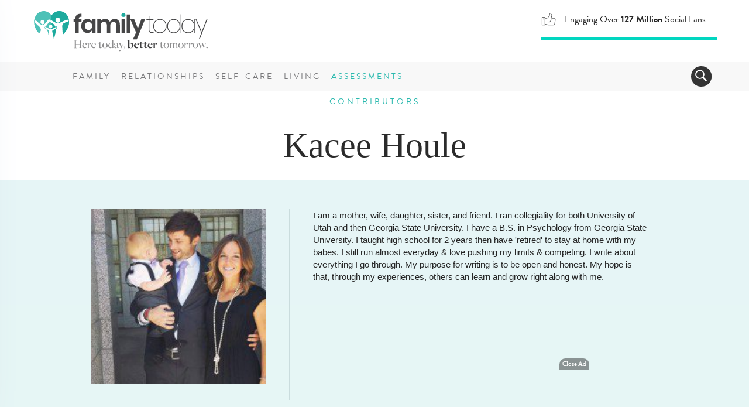

--- FILE ---
content_type: text/html; charset=UTF-8
request_url: https://www.familytoday.com/about-us/contributor-bio/kacee-houle/?author_cstm=kacee-houle&ap=1
body_size: 13927
content:
<!DOCTYPE html>
<html lang="en-US" data-content-section="relationships" data-is-premium="false">
<head>
	<meta charset="UTF-8">
	<meta http-equiv="X-UA-Compatible" content="IE=edge">
    <meta name="referrer" content="origin" />
    
			<meta name="viewport" content="width=device-width, initial-scale = 1.0, maximum-scale=1.0, user-scalable=no">
    
    <script type="text/javascript">
        // Check that service workers are supported
        if ('serviceWorker' in navigator) {
            // Use the window load event to keep the page load performant
            window.addEventListener('load', () => {
                navigator.serviceWorker.register('/ft-cache-sw.min.js');
            });
        }
    </script>
    
	<!-- HTML5 shim and Respond.js for IE8 support of HTML5 elements and media queries -->
	<!-- WARNING: Respond.js doesn't work if you view the page via file:// -->
	<!--[if lt IE 9]>
	    <script src="https://oss.maxcdn.com/html5shiv/3.7.2/html5shiv.min.js"></script>
	    <script src="https://oss.maxcdn.com/respond/1.4.2/respond.min.js"></script>
    <![endif]-->

    <meta name='robots' content='index, follow, max-image-preview:large, max-snippet:-1, max-video-preview:-1' />
<link rel="preconnect" href="https://wp-media.familytoday.com" /><link rel="preconnect" href="https://fonts.googleapis.com" /><link rel="preconnect" href="https://fonts.gstatic.com" />    <!-- Critical Styles -->
    <style type="text/css">
        @charset "UTF-8";@font-face{font-family:"Open Sans";font-style:normal;font-weight:300;font-stretch:normal;font-display:optional;src:url(https://fonts.gstatic.com/s/opensans/v27/memSYaGs126MiZpBA-UvWbX2vVnXBbObj2OVZyOOSr4dVJWUgsiH0C4n.ttf) format("truetype")}@font-face{font-family:"Open Sans";font-style:normal;font-weight:400;font-stretch:normal;font-display:optional;src:url(https://fonts.gstatic.com/s/opensans/v27/memSYaGs126MiZpBA-UvWbX2vVnXBbObj2OVZyOOSr4dVJWUgsjZ0C4n.ttf) format("truetype")}@font-face{font-family:"Open Sans";font-style:normal;font-weight:700;font-stretch:normal;font-display:optional;src:url(https://fonts.gstatic.com/s/opensans/v27/memSYaGs126MiZpBA-UvWbX2vVnXBbObj2OVZyOOSr4dVJWUgsg-1y4n.ttf) format("truetype")}@-ms-viewport{width:device-width}.ad-container.offset{margin:0 -150px 15px 30px;width:auto;float:right}@media (max-width:991px){.ad-container.offset{margin:0 -80px 15px 30px}}.DFPAdSlot::after{clear:both;content:"";display:block}.ad-container .ad-label.alt-text::after{content:"advertisement &ndash; feature continues below"}.ad-container .ad-label.alt-text.alt-pos-above::after{content:""}.ad-container .ad-label.alt-text.alt-pos-above::before{content:"advertisement &ndash; feature continues below"}body{font-family:"Open Sans",sans-serif;font-size:15px;color:#252525}html{font-family:sans-serif;-ms-text-size-adjust:100%;-webkit-text-size-adjust:100%}body{margin:0}article,aside,figure,nav{display:block}a{background-color:transparent}strong{font-weight:700}h1{font-size:2em;margin:.67em 0}img{border:0}figure{margin:1em 40px}button,input{color:inherit;font:inherit;margin:0}button{overflow:visible}button{text-transform:none}button{-webkit-appearance:button}button::-moz-focus-inner,input::-moz-focus-inner{border:0;padding:0}input{line-height:normal}*{-webkit-box-sizing:border-box;-moz-box-sizing:border-box;box-sizing:border-box}:after,:before{-webkit-box-sizing:border-box;-moz-box-sizing:border-box;box-sizing:border-box}html{font-size:10px}body{font-family:brandon-grotesque,Arial,sans-serif;font-size:18px;line-height:1.428571429;color:#4d4d4d;background-color:#fff}button,input{font-family:inherit;font-size:inherit;line-height:inherit}a{color:#00aee1;text-decoration:none}figure{margin:0}img{vertical-align:middle}h1,h5{font-family:freight-big-pro,Georgia,Times,serif;font-weight:100;line-height:.95;color:#2b2b2b}h1{margin-top:25px;margin-bottom:12.5px}h5{margin-top:12.5px;margin-bottom:12.5px}h1{font-size:65px}h5{font-size:26px}ul{margin-top:0;margin-bottom:12.5px}ul ul{margin-bottom:0}.list-unstyled{padding-left:0;list-style:none}.container{margin-right:auto;margin-left:auto;padding-left:15px;padding-right:15px}.container:after,.container:before{content:" ";display:table}.container:after{clear:both}@media (min-width:768px){.container{width:750px}}@media (min-width:992px){.container{width:970px}div[class^=score-column].score-column1>.score-center{float:left;width:100%}}@media (min-width:1200px){.container{width:1170px}}.collapse{display:none}.collapse.in{display:block}.navbar{position:relative;min-height:50px;margin-bottom:25px;border:1px solid transparent}.navbar:after,.navbar:before{content:" ";display:table}.navbar:after{clear:both}@media (min-width:768px){.navbar{border-radius:3px}}.modal{display:none;overflow:hidden;position:fixed;top:0;right:0;bottom:0;left:0;z-index:1050;-webkit-overflow-scrolling:touch;outline:0}.modal-content{position:relative;background-color:#fff;border:1px solid #999;border:1px solid rgba(0,0,0,.2);border-radius:4px;-webkit-box-shadow:0 3px 9px rgba(0,0,0,.5);box-shadow:0 3px 9px rgba(0,0,0,.5);background-clip:padding-box;outline:0}@media (min-width:768px){.modal-content{-webkit-box-shadow:0 5px 15px rgba(0,0,0,.5);box-shadow:0 5px 15px rgba(0,0,0,.5)}}.clearfix:after,.clearfix:before{content:" ";display:table}.clearfix:after{clear:both}.hidden{display:none!important}.visible-xs-block{display:none!important}div[class^=score-column]{margin-left:-15px;margin-right:-15px}div[class^=score-column]:after,div[class^=score-column]:before{content:" ";display:table}div[class^=score-column]:after{clear:both}div[class^=score-column].score-column1>.score-center{position:relative;min-height:1px;padding-left:15px;padding-right:15px}nav.navbar{margin-bottom:0}body{position:relative}.relationships-section .section-tag .tag{color:#da77f8}div[class^=score-column]{margin-left:0;margin-right:0}.image-container{position:relative;overflow:hidden}.image-container img{max-width:100%}body,html{-webkit-font-smoothing:antialiased;-moz-osx-font-smoothing:grayscale;text-shadow:1px 1px 1px rgba(0,0,0,.004)}@media (max-width:767px){.ad-container.offset{margin:auto;width:100%}.visible-xs-block{display:block!important}.hidden-xs{display:none!important}.image-container img{width:100%;height:auto}body,html{max-width:100%}}.container{padding-left:0;padding-right:0}.buffer-top{margin-top:60px}@media (max-width:1199px){.buffer-top{margin-top:30px}}@media (max-width:991px){.buffer-top{margin-top:24px}}.narrow-layout-column{width:650px;margin:auto;position:relative}.narrow-layout-column .social-container{position:absolute;top:0;left:-113px;text-align:center;width:50px}@media (max-width:991px){.narrow-layout-column .social-container{left:-75px}.narrow-layout-column{width:560px}}h5{font-family:brandon-grotesque,Arial,sans-serif;font-weight:400!important;color:#9e9e9e;line-height:1.2;letter-spacing:-.02em}h1{margin-top:16px;line-height:1.1}h1{color:#2b2b2b}a{color:#00aee1}a:visited{color:inherit}.list-unstyled li{margin-bottom:10px}li ul{margin-top:6px}.DFPAdSlot{display:inline-block;overflow-y:hidden;overflow-x:hidden;padding:0 10px}@media (max-width:767px){.narrow-layout-column .social-container{position:relative;left:auto;width:100%}.narrow-layout-column{width:100%}.DFPAdSlot{padding:0}.ad-container{min-height:auto}}.DFPAdSlot::after{clear:both;content:'';display:block}.ad{padding:13px 0}@media (max-width:991px){h1{font-size:44px;line-height:43px}h5{font-size:22px;line-height:25px;letter-spacing:0}.ad{padding:13px 0 26px}}.ad-container{width:100%;position:relative;text-align:center}.ad-container.hidden{display:none!important}.ad-container .ad-label{font-size:9px;color:#d5d5d5;text-align:center;text-transform:uppercase;font-weight:700;letter-spacing:1px;width:100%}.ad-container .ad-label::after{content:"advertisement"}.ad-container .ad-label.alt-text{text-align:center}.ad-container .ad-label.alt-text::after{content:'advertisement – feature continues below'}.ad-container .ad-label.alt-text.alt-pos-above::after{content:''}.ad-container .ad-label.alt-text.alt-pos-above::before{content:'advertisement – feature continues below'}.article-layout{padding:0;font-family:freight-display-pro,Georgia,Times,serif;font-display:auto;font-size:20px;line-height:30px;font-weight:500;letter-spacing:normal;color:#2b2b2b!important;margin-top:13px}.article-layout img{width:auto;height:auto;max-width:100%}.article-layout .article-beauty-image{margin:0 auto 30px}.article-layout .article-beauty-image img{width:auto;height:auto;max-width:100%}@media (max-width:767px){.article-layout .article-beauty-image{margin:0 -15px}.article-layout .article-beauty-image img{float:none;width:100%;height:auto;max-width:none}.article-layout{padding:0 15px 15px;margin-top:0}}.by-line{border-bottom:1px solid #e5e5e5;text-align:center;font:italic 700 16px freight-display-pro,Georgia,Times,serif;color:#9e9e9e;padding:0 6px 40px;margin:0 auto 16px}.content-title{text-align:center}.content-title h1{margin-top:23px;padding-bottom:13px;font-size:60px;line-height:1.1}@media (max-width:767px){.by-line{margin:25px 13px 13px}.by-line{border-bottom:none;margin-bottom:0}.content-title h1{margin-top:13px;padding-bottom:10px;font-size:38px}}form{font-family:brandon-grotesque,Arial,sans-serif;font-weight:400!important;font-size:20px}form input{margin-top:10px;padding:10px 5px;border-radius:5px!important;border:1px solid #ddd!important;color:#343434!important}.newsletter-su-mod input{color:#e5e5e5;height:50px;border-radius:5px;border:0;box-shadow:0 1px 4px rgba(0,0,0,.2);font-size:22px;letter-spacing:-.03em;margin-top:0;line-height:35px}.section-tag{text-align:center;position:relative;z-index:5}.section-tag .tag{font:500 14px brandon-grotesque,Arial,sans-serif;line-height:16px;margin:auto;padding:10px;text-transform:uppercase;display:inline-block!important;position:relative;top:0;letter-spacing:4px}@media (max-width:991px){.content-title{padding:0 36px}.newsletter-su-mod input{margin-bottom:13px}.section-tag .tag{font:800 11px brandon-grotesque,Arial,sans-serif;padding:0;display:block;top:-3px}}@media (max-width:767px){.section-tag .tag{font:800 10px brandon-grotesque,Arial,sans-serif;padding:0;display:block;top:-4px}}.familytoday-share-container{position:relative;width:100%;display:block;text-align:center}.familytoday-share-container .share-icon{width:46px;height:46px;border-radius:200px;background-color:#9e9e9e;display:block;margin:10px auto;position:relative}.familytoday-share-container .share-icon img{width:24px;height:24px;margin-top:11px;position:absolute;left:50%;margin-left:-12px;top:50%;margin-top:-12px;border:0}@media (max-width:991px){.familytoday-share-container .share-icon{display:inline-block;margin:auto 5px}}.ft-affix{display:block}.ft-affix:after{clear:both;content:"";display:block}#familytoday-header-bar .stats-animation-wrapper{text-transform:none;float:right;text-align:left;letter-spacing:0;font-size:16px;font-weight:400;border-bottom:4px solid #01d6c0;width:300px;height:50px;z-index:2;margin-right:0}@media (max-width:991px){#familytoday-header-bar .stats-animation-wrapper{width:292px;margin-right:120px;margin-top:11px;height:47px}}#familytoday-header-bar .stats-animation-wrapper .stats-rotator .stat01{line-height:30px}@media (max-width:767px){#familytoday-header-bar .stats-animation-wrapper{position:absolute;border-radius:0;float:none;text-align:center;width:100%;height:50px;top:80px;left:0;font-size:15px;border-bottom:3px solid #01d6c0;background-color:#fff;margin-right:auto;margin-top:0}#familytoday-header-bar .stats-animation-wrapper .stats-rotator{width:80%;margin:auto}#familytoday-header-bar .stats-animation-wrapper .stats-rotator .stat01{line-height:3px;padding-top:10px}}#familytoday-header-bar .stats-animation-wrapper .stats-rotator .stat02{line-height:30px}@media (max-width:767px){#familytoday-header-bar .stats-animation-wrapper .stats-rotator .stat02{line-height:3px;padding-top:10px}}#familytoday-header-bar .stats-animation-wrapper .stats-rotator .stat03{line-height:18px;padding-top:0}#familytoday-header-bar .stats-animation-wrapper .stats-rotator .icon{display:inline;float:left;margin-right:15px}#familytoday-header-bar .stats-animation-wrapper .stats-rotator .icon img{width:25px;height:25px;display:inline}#familytoday-header-bar .stats-animation-wrapper .stats-rotator .blurb{display:inline}#familytoday-header-bar{width:100%;height:156px;position:relative;z-index:500}@media (max-width:767px){#familytoday-header-bar .stats-animation-wrapper .stats-rotator .stat03{line-height:6px;padding-top:4px}#familytoday-header-bar .stats-animation-wrapper .stats-rotator .icon{float:none}#familytoday-header-bar .header-logo img{width:150px}}#familytoday-header-bar .familytoday-header-bottom-nav{font-family:brandon-grotesque,Arial,sans-serif;text-transform:uppercase;font-size:14px;letter-spacing:3px;color:#78787a}#familytoday-header-bar .familytoday-header-bottom-nav .header-index-links{display:inline-block}#familytoday-header-bar .familytoday-header-bottom-nav .header-index-links a{line-height:50px;color:#78787a;font-weight:500;padding:0 6px}#familytoday-header-bar .familytoday-header-bottom-nav .header-index-links a.special-link{color:#2ab9ae}@media (max-width:1199px){#familytoday-header-bar .familytoday-header-bottom-nav .header-index-links a{padding:0 4px}#familytoday-header-bar .familytoday-header-bottom-nav .header-index-links{margin-right:9px}}#familytoday-header-bar ::-moz-focus-inner{border:0}#familytoday-header-bar .familytoday-header-upper-nav{width:100%;padding:18px 0}#familytoday-header-bar .familytoday-header-bottom-nav{width:100%;background-color:#f8f8f8;height:50px}#familytoday-header-bar .familytoday-header-bottom-nav .container{position:relative}@media (max-width:991px){#familytoday-header-bar{height:129px}#familytoday-header-bar .header-logo img{width:150px}#familytoday-header-bar .familytoday-header-bottom-nav .header-index-links{display:none}#familytoday-header-bar .familytoday-header-upper-nav{padding:0 14px}#familytoday-header-bar .familytoday-header-bottom-nav{height:10px}#familytoday-header-bar .familytoday-header-bottom-nav .container{position:inherit}}#familytoday-sidebar-nav{width:450px;position:fixed;top:0;left:-520px;height:100vh;z-index:999;background:#fff;color:#333;overflow:hidden;box-shadow:0 0 90px #c0cbdc;text-align:left}#familytoday-sidebar-nav ul.components{padding:55px 17px 0 0;border-bottom:1px solid #e2eaf5;width:100%;height:100%;box-sizing:content-box;overflow-y:scroll}#familytoday-sidebar-nav ::-moz-focus-inner{border:0}#familytoday-sidebar-nav a.ad-free-login{height:auto;line-height:normal;border:1px solid #a1c7c4;border-radius:100px;margin:30px 38px;padding:11px 6px 6px;font-size:21px;color:#5bb6ae;text-transform:uppercase}#familytoday-sidebar-nav a.ad-free-login img{margin-right:23px;margin-top:-7px;opacity:.8}#familytoday-sidebar-nav a.special-link{color:#2ab9ae}#dismiss{width:85px;height:31px;position:absolute;top:12px;right:12px;background:url(https://media.familytoday.com/~/media/FamilyToday/components/navigation/ft-icon-X-close-txt.svg) center center no-repeat;background-size:85px 31px}.main-nav-overlay{position:fixed;width:100vw;height:100vh;background:rgba(226,234,245,.7);z-index:998;display:none;top:0}#sidebarCollapse{background:url(https://www.beliefnet.com/~/media/images/components-v2/icons/icon-hamburger.svg) center center no-repeat;width:50px;height:50px;background-size:22px 19px;border:0;float:left;margin-right:13px}#familytoday-sidebar-nav ul li{border-top:1px solid #e2eaf5;font-family:brandon-grotesque,Arial,sans-serif;font-size:20px;letter-spacing:2px;text-transform:uppercase;margin:0}@media (max-width:350px){#familytoday-sidebar-nav ul li{letter-spacing:0}}#familytoday-sidebar-nav ul li a{padding:14px 17px;font-size:1.1em;display:block;color:#2b2b2b;height:63px;line-height:36px}#familytoday-sidebar-nav ul li a:visited{text-decoration:none}a.special-link{color:#2ab9ae}#familytoday-sidebar-nav a[data-toggle=collapse]{position:relative}#familytoday-sidebar-nav a.main-sidebar-item[aria-expanded=false]::before,a.main-sidebar-item[aria-expanded=true]::before{content:'';background:url(https://media.familytoday.com/~/media/FamilyToday/components/navigation/ft-navigation-sidebar-list-closed.svg) center no-repeat;background-size:100% 63px;width:100%;height:63px;position:absolute;right:0;bottom:0}@media (max-width:767px){#familytoday-sidebar-nav{width:95%}#familytoday-sidebar-nav ul li a{height:50px;line-height:26px}#familytoday-sidebar-nav a.main-sidebar-item[aria-expanded=false]::before,a.main-sidebar-item[aria-expanded=true]::before{background-size:100% 50px;height:50px}}#familytoday-sidebar-nav a.main-sidebar-item[aria-expanded=true]::before{content:'';background:url(https://media.familytoday.com/~/media/FamilyToday/components/navigation/ft-navigation-sidebar-list-open.svg) center no-repeat;background-size:100% 63px;width:100%;height:63px;position:absolute;right:0;bottom:0}@media (max-width:767px){#familytoday-sidebar-nav a.main-sidebar-item[aria-expanded=true]::before{background-size:100% 50px;height:50px}}#familytoday-sidebar-nav .sidebar-sub-column{width:100%;padding:0 10px 30px;display:inline;float:left}#familytoday-sidebar-nav ul ul a{font-family:brandon-grotesque,Arial,sans-serif;text-transform:none;font-weight:400;font-size:17px;letter-spacing:0;padding:7px 17px;height:auto;line-height:19px}#familytoday-sidebar-nav ul ul li{border-top:0}.familytoday-search{position:absolute;right:9px;bottom:8px;border:0;border-radius:160px;background-position:6px 5px;color:#fff;float:right;height:35px;min-width:35px;background-color:#343434;overflow:hidden}@media (max-width:991px){#familytoday-sidebar-nav a.ad-free-login{margin:20px;font-size:16px}#familytoday-sidebar-nav a.ad-free-login img{margin-top:-5px;margin-right:15px}#sidebarCollapse{position:absolute;top:9px;right:-2px}.familytoday-search{bottom:auto;top:17px;right:70px}}.familytoday-search>.navbar>form{width:259px;height:43px}.familytoday-search input[type=text]{position:relative;border:0;border-radius:160px;background-color:#343434;color:#fff;float:right;height:33px;width:226px;top:0;margin-left:33px;font-size:18px;margin-top:inherit;padding:inherit;border-radius:inherit!important;border:inherit!important;color:inherit!important}.familytoday-search .search-toggler-icon[aria-expanded=false]{background:url(https://media.familytoday.com/~/media/FamilyToday/components/general/icons/icon-search.svg) no-repeat;background-size:20px 20px;border-radius:160px;background-position:6px 5px;position:absolute;border:0;width:33px;height:33px;top:0;left:0}.search-btn{height:31px;width:80px;position:absolute;left:217px;background-color:#01d6c0;border-radius:60px;border:0;top:1px;font-size:20px;font-weight:700;letter-spacing:-1px}#toggle-search{width:33px}body{font-family:'Open Sans',sans-serif;font-size:15px;color:#252525}.credibility-badge{display:inline-block;border-radius:30px;font-family:brandon-grotesque,Arial,sans-serif;font-style:normal;font-weight:400;padding:5px 18px 5px 6px;height:32px;font-size:16px;line-height:19px;margin-left:10px}@media (max-width:767px){.credibility-badge{text-align:center;margin:auto;margin-top:10px}}.credibility-badge .icon{height:22px;width:22px;margin-right:7px;float:left;display:inline-block}.credibility-badge span{text-align:left;display:inline-block;align-content:left}.credibility-badge.marriage-specialist{color:#fd3f7f;background-color:#ffe2ec}.credibility-badge.marriage-specialist .icon{background:url(https://media.familytoday.com/~/media/familytoday/components/general/icons/marriage-specialist-badge.svg) no-repeat}.premium-badge{padding:6px 18px 5px 6px;height:32px;display:inline-block;border-radius:30px;font-family:brandon-grotesque,Arial,sans-serif;font-weight:800;text-transform:uppercase;font-size:16px;line-height:19px;color:#fff;background-color:#28b6ae}@media (max-width:767px){.premium-badge{text-align:center;margin:10px auto}}    </style>

	<!-- This site is optimized with the Yoast SEO Premium plugin v17.9 (Yoast SEO v17.9) - https://yoast.com/wordpress/plugins/seo/ -->
	<title>Kacee Houle Archives - FamilyToday</title>
	<link rel="canonical" href="https://www.familytoday.com/about-us/contributor-bio/kacee-houle/" />
	<meta property="og:locale" content="en_US" />
	<meta property="og:type" content="article" />
	<meta property="og:title" content="Kacee Houle Archives" />
	<meta property="og:description" content="I am a mother, wife, daughter, sister, and friend. I ran collegiality for both University of Utah and then Georgia State University. I have a B.S. in Psychology from Georgia State University. I taught high school for 2 years then have &#8216;retired&#8217; to stay at home with my babes. I still run almost everyday &amp; love pushing my limits &amp; competing. I write about everything I go through. My purpose for writing is to be open and honest. My hope is that, through my experiences, others can learn and grow right along with me." />
	<meta property="og:url" content="https://www.familytoday.com/about-us/contributor-bio/kacee-houle/" />
	<meta property="og:site_name" content="FamilyToday" />
	<meta name="twitter:card" content="summary_large_image" />
	<script type="application/ld+json" class="yoast-schema-graph">{"@context":"https://schema.org","@graph":[{"@type":"Organization","@id":"https://www.familytoday.com/#organization","name":"BN Media, LLC","url":"https://www.familytoday.com/","sameAs":["https://www.pinterest.com/famtoday"],"logo":{"@type":"ImageObject","@id":"https://www.familytoday.com/#logo","inLanguage":"en-US","url":"https://wp-media.familytoday.com/2020/03/bnmedia-logo-lg.png","contentUrl":"https://wp-media.familytoday.com/2020/03/bnmedia-logo-lg.png","width":1315,"height":311,"caption":"BN Media, LLC"},"image":{"@id":"https://www.familytoday.com/#logo"}},{"@type":"WebSite","@id":"https://www.familytoday.com/#website","url":"https://www.familytoday.com/","name":"FamilyToday","description":"Here today, better tomorrow.","publisher":{"@id":"https://www.familytoday.com/#organization"},"potentialAction":[{"@type":"SearchAction","target":{"@type":"EntryPoint","urlTemplate":"https://www.familytoday.com/?s={search_term_string}"},"query-input":"required name=search_term_string"}],"inLanguage":"en-US"},{"@type":"CollectionPage","@id":"https://www.familytoday.com/about-us/contributor-bio/kacee-houle/#webpage","url":"https://www.familytoday.com/about-us/contributor-bio/kacee-houle/","name":"Kacee Houle Archives - FamilyToday","isPartOf":{"@id":"https://www.familytoday.com/#website"},"breadcrumb":{"@id":"https://www.familytoday.com/about-us/contributor-bio/kacee-houle/#breadcrumb"},"inLanguage":"en-US","potentialAction":[{"@type":"ReadAction","target":["https://www.familytoday.com/about-us/contributor-bio/kacee-houle/"]}]},{"@type":"BreadcrumbList","@id":"https://www.familytoday.com/about-us/contributor-bio/kacee-houle/#breadcrumb","itemListElement":[{"@type":"ListItem","position":1,"name":"Kacee Houle"}]}]}</script>
	<!-- / Yoast SEO Premium plugin. -->


<link rel='dns-prefetch' href='//fonts.googleapis.com' />
<link rel='dns-prefetch' href='//s.w.org' />
<link rel="alternate" type="application/rss+xml" title="FamilyToday &raquo; Feed" href="https://www.familytoday.com/feed/" />
<link rel="alternate" type="application/rss+xml" title="FamilyToday &raquo; Comments Feed" href="https://www.familytoday.com/comments/feed/" />
    <!-- Pushly -->
    <script src="https://cdn.p-n.io/pushly-sdk.min.js?domain_key=vIw9k7nJTpUNKZZqrDuACUewTwe2JZjPA4Gg" async></script>
    <script>
        window.PushlySDK = window.PushlySDK || [];
        function pushly() { window.PushlySDK.push(arguments) }
        pushly('load', {
            domainKey: 'vIw9k7nJTpUNKZZqrDuACUewTwe2JZjPA4Gg',
            sw: '/assets/pushly/pushly-sdk-worker.js',
        });
    </script>
    <link rel="alternate" type="application/rss+xml" title="FamilyToday &raquo; Kacee Houle Author Feed" href="https://www.familytoday.com/about-us/contributor-bio/kacee-houle/feed/" />
<link rel='stylesheet' id='edd-styles-css'  href='https://www.familytoday.com/wp-content/plugins/easy-digital-downloads/templates/edd.min.css?ver=2.11.6' type='text/css' media='all' />
<link rel='stylesheet' id='bnm_ga_tracker_styles-css'  href='https://www.familytoday.com/wp-content/plugins/bnm-post-ga-tracker/assets/css/styles.css?ver=1.0' type='text/css' media='all' />
<link rel="https://api.w.org/" href="https://www.familytoday.com/wp-json/" /><link rel="EditURI" type="application/rsd+xml" title="RSD" href="https://www.familytoday.com/xmlrpc.php?rsd" />
<link rel="wlwmanifest" type="application/wlwmanifest+xml" href="https://www.familytoday.com/wp-includes/wlwmanifest.xml" /> 
<meta name="generator" content="WordPress 5.8.3" />
<meta name="generator" content="Easy Digital Downloads v2.11.6" />
<meta property="fb:pages" content="117000625080429" /><meta name="framework" content="Qedux 4.0.0.1" />
<!--- START FBCONV PRECONNECTS ---><link rel="preconnect" href="https://connect.facebook.net" crossorigin /><link rel="dns-prefetch" href="https://connect.facebook.net" crossorigin /><!--- END FBCONV PRECONNECTS ---><!--- START FBCONV PRELOADS ---><link rel="preload" href="https://connect.facebook.net/en_US/fbevents.js" as="script" /><!--- END FBCONV PRELOADS --->		<script>
			document.documentElement.className = document.documentElement.className.replace( 'no-js', 'js' );
		</script>
				<style>
			.no-js img.lazyload { display: none; }
			figure.wp-block-image img.lazyloading { min-width: 150px; }
							.lazyload, .lazyloading { opacity: 0; }
				.lazyloaded {
					opacity: 1;
					transition: opacity 400ms;
					transition-delay: 0ms;
				}
					</style>
		<!-- Favicon Data -->
<link rel="apple-touch-icon" href="https://www.familytoday.com/areas/familytoday/assets/apple-touch-icon.png">
<link rel="icon" type="image/png" href="https://www.familytoday.com/areas/familytoday/assets/favicon-32x32.png" sizes="32x32">
<link rel="icon" type="image/png" href="https://www.familytoday.com/areas/familytoday/assets/android-chrome-192x192.png" sizes="192x192">
<link rel="icon" type="image/png" href="https://www.familytoday.com/areas/familytoday/assets/favicon-16x16.png" sizes="16x16">
<link rel="manifest" href="https://www.familytoday.com/areas/familytoday/assets/manifest.json">
<link rel="mask-icon" href="https://www.familytoday.com/areas/familytoday/assets" color="#5bbad5">
<meta name="msapplication-TileColor" content="#00aba9">
<meta name="msapplication-TileImage" content="https://www.familytoday.com/areas/familytoday/assets/mstile-150x150.png?v=00rbb46rd6">
<meta name="theme-color" content="#ffffff">
<meta name="mobile-web-app-capable" content="yes">
	<!-- Global site tag (gtag.js) - Google Analytics -->
    <script async src="https://www.googletagmanager.com/gtag/js?id=UA-139477014-1"></script>
    <script>
    window.dataLayer = window.dataLayer || [];
    function gtag(){dataLayer.push(arguments);}
    gtag('js', new Date());
    gtag('config', 'UA-139477014-1');
    </script>
            <link rel="modulepreload" as="script" href="https://www.familytoday.com/wp-content/themes/familytoday-twentynineteen/assets/app/dist/js/chunk-vendors.2b8767f4.js" />
        <link rel="modulepreload" as="script" href="https://www.familytoday.com/wp-content/themes/familytoday-twentynineteen/assets/app/dist/js/app.97d5e9b9.js" />
    <link rel="icon" href="https://wp-media.familytoday.com/2020/03/favicon.ico" sizes="32x32" />
<link rel="icon" href="https://wp-media.familytoday.com/2020/03/favicon.ico" sizes="192x192" />
<link rel="apple-touch-icon" href="https://wp-media.familytoday.com/2020/03/favicon.ico" />
<meta name="msapplication-TileImage" content="https://wp-media.familytoday.com/2020/03/favicon.ico" />
	<!-- CookiePro Cookies Consent Notice start for familytoday.com -->
	<script src="https://cookie-cdn.cookiepro.com/scripttemplates/otSDKStub.js"  type="text/javascript" charset="UTF-8" data-domain-script="e09b038b-1d44-4a67-862d-4db7ae789d7c" ></script>
	<script type="text/javascript">
	function OptanonWrapper() { }
	</script>
	<!-- CookiePro Cookies Consent Notice end for familytoday.com -->
    
    <script type="application/ld+json">
{
  "@context": "https://schema.org",
  "@type": "Organization",
  "name": "FamilyToday",
  "url": "https://www.familytoday.com/",
  "logo": "https://media.familytoday.com/~/media/FamilyToday/components/logos/familytoday-nav-logo_with-tag.svg",
  "contactPoint": [
    {
      "@type": "ContactPoint",
      "contactType": "Customer Service",
      "url": "https://www.familytoday.com/about-us",
      "areaServed": "US",
      "availableLanguage": ["English"]
    }
  ],
  "sameAs": [
    "https://www.facebook.com/ILoveFamForever",
    "https://www.facebook.com/FamilyToday.page",
    "https://www.youtube.com/c/familytoday"
  ]
}
</script></head>  
<body data-published="October 19, 2015">
    <!-- Overlay Ad Injection Location Identifier - Do Not Delete -->
    <div id="overlay-inject-location" class="hidden"></div>
    
<!-- Google Tag Manager (noscript) -->
<noscript><iframe src="https://www.googletagmanager.com/ns.html?id=GTM-NLC7NL7"
height="0" width="0" style="display:none;visibility:hidden"></iframe></noscript>
<!-- End Google Tag Manager (noscript) -->




<!-- Begin Main Navigation -->
<div class="wrapper">
        <rad-navigation :sections="[{&quot;Item&quot;:null,&quot;Title&quot;:&quot;Family&quot;,&quot;Blurb&quot;:null,&quot;Url&quot;:&quot;https://www.familytoday.com/family&quot;,&quot;ColumnsUrl&quot;:null,&quot;FeedUrl&quot;:null,&quot;ListID&quot;:null,&quot;IconUrl&quot;:null,&quot;IconAlt&quot;:null,&quot;SubheaderIconUrl&quot;:null,&quot;SubheaderIconAlt&quot;:null,&quot;SubheaderContainerStyle&quot;:null,&quot;SubheaderTitleStyle&quot;:null,&quot;ID&quot;:&quot;5b068b5c-afb7-4f2f-879e-da12e18146a7&quot;,&quot;ParentID&quot;:&quot;eec9e60f-657d-4fa7-ba7d-1bcf81137158&quot;,&quot;SubSections&quot;:[{&quot;Item&quot;:null,&quot;Title&quot;:&quot;Activities&quot;,&quot;Blurb&quot;:null,&quot;Url&quot;:&quot;https://www.familytoday.com/family/activities&quot;,&quot;ColumnsUrl&quot;:null,&quot;FeedUrl&quot;:null,&quot;ListID&quot;:null,&quot;IconUrl&quot;:null,&quot;IconAlt&quot;:null,&quot;SubheaderIconUrl&quot;:null,&quot;SubheaderIconAlt&quot;:null,&quot;SubheaderContainerStyle&quot;:null,&quot;SubheaderTitleStyle&quot;:null,&quot;ID&quot;:&quot;bfe72a3c-8598-42d1-b75e-94b69bac4471&quot;,&quot;ParentID&quot;:&quot;5b068b5c-afb7-4f2f-879e-da12e18146a7&quot;,&quot;SubSections&quot;:null,&quot;ClassName&quot;:&quot;activities-section&quot;,&quot;IsValid&quot;:true},{&quot;Item&quot;:null,&quot;Title&quot;:&quot;Communication&quot;,&quot;Blurb&quot;:null,&quot;Url&quot;:&quot;https://www.familytoday.com/family/communication&quot;,&quot;ColumnsUrl&quot;:null,&quot;FeedUrl&quot;:null,&quot;ListID&quot;:null,&quot;IconUrl&quot;:null,&quot;IconAlt&quot;:null,&quot;SubheaderIconUrl&quot;:null,&quot;SubheaderIconAlt&quot;:null,&quot;SubheaderContainerStyle&quot;:null,&quot;SubheaderTitleStyle&quot;:null,&quot;ID&quot;:&quot;296d9d65-a52a-4835-82d6-ab7e177b84cd&quot;,&quot;ParentID&quot;:&quot;5b068b5c-afb7-4f2f-879e-da12e18146a7&quot;,&quot;SubSections&quot;:null,&quot;ClassName&quot;:&quot;communication-section&quot;,&quot;IsValid&quot;:true},{&quot;Item&quot;:null,&quot;Title&quot;:&quot;Parenting&quot;,&quot;Blurb&quot;:null,&quot;Url&quot;:&quot;https://www.familytoday.com/family/parenting&quot;,&quot;ColumnsUrl&quot;:null,&quot;FeedUrl&quot;:null,&quot;ListID&quot;:null,&quot;IconUrl&quot;:null,&quot;IconAlt&quot;:null,&quot;SubheaderIconUrl&quot;:null,&quot;SubheaderIconAlt&quot;:null,&quot;SubheaderContainerStyle&quot;:null,&quot;SubheaderTitleStyle&quot;:null,&quot;ID&quot;:&quot;1c660389-94ee-4ed6-b1c0-8e39ea87961b&quot;,&quot;ParentID&quot;:&quot;5b068b5c-afb7-4f2f-879e-da12e18146a7&quot;,&quot;SubSections&quot;:null,&quot;ClassName&quot;:&quot;parenting-section&quot;,&quot;IsValid&quot;:true}],&quot;ClassName&quot;:&quot;family-section&quot;,&quot;IsValid&quot;:true},{&quot;Item&quot;:null,&quot;Title&quot;:&quot;Relationships&quot;,&quot;Blurb&quot;:null,&quot;Url&quot;:&quot;https://www.familytoday.com/relationships&quot;,&quot;ColumnsUrl&quot;:null,&quot;FeedUrl&quot;:null,&quot;ListID&quot;:null,&quot;IconUrl&quot;:null,&quot;IconAlt&quot;:null,&quot;SubheaderIconUrl&quot;:null,&quot;SubheaderIconAlt&quot;:null,&quot;SubheaderContainerStyle&quot;:null,&quot;SubheaderTitleStyle&quot;:null,&quot;ID&quot;:&quot;0fcd308e-6815-4caa-af66-43504c1df970&quot;,&quot;ParentID&quot;:&quot;eec9e60f-657d-4fa7-ba7d-1bcf81137158&quot;,&quot;SubSections&quot;:[{&quot;Item&quot;:null,&quot;Title&quot;:&quot;Dating&quot;,&quot;Blurb&quot;:null,&quot;Url&quot;:&quot;https://www.familytoday.com/relationships/dating&quot;,&quot;ColumnsUrl&quot;:null,&quot;FeedUrl&quot;:null,&quot;ListID&quot;:null,&quot;IconUrl&quot;:null,&quot;IconAlt&quot;:null,&quot;SubheaderIconUrl&quot;:null,&quot;SubheaderIconAlt&quot;:null,&quot;SubheaderContainerStyle&quot;:null,&quot;SubheaderTitleStyle&quot;:null,&quot;ID&quot;:&quot;c6643264-e8ac-4358-ae89-1750ce3441cb&quot;,&quot;ParentID&quot;:&quot;0fcd308e-6815-4caa-af66-43504c1df970&quot;,&quot;SubSections&quot;:null,&quot;ClassName&quot;:&quot;dating-section&quot;,&quot;IsValid&quot;:true},{&quot;Item&quot;:null,&quot;Title&quot;:&quot;Divorced&quot;,&quot;Blurb&quot;:null,&quot;Url&quot;:&quot;https://www.familytoday.com/relationships/divorced&quot;,&quot;ColumnsUrl&quot;:null,&quot;FeedUrl&quot;:null,&quot;ListID&quot;:null,&quot;IconUrl&quot;:null,&quot;IconAlt&quot;:null,&quot;SubheaderIconUrl&quot;:null,&quot;SubheaderIconAlt&quot;:null,&quot;SubheaderContainerStyle&quot;:null,&quot;SubheaderTitleStyle&quot;:null,&quot;ID&quot;:&quot;18c6f017-b8b3-47bc-82fb-284f6bb3a0eb&quot;,&quot;ParentID&quot;:&quot;0fcd308e-6815-4caa-af66-43504c1df970&quot;,&quot;SubSections&quot;:null,&quot;ClassName&quot;:&quot;divorced-section&quot;,&quot;IsValid&quot;:true},{&quot;Item&quot;:null,&quot;Title&quot;:&quot;Engaged&quot;,&quot;Blurb&quot;:null,&quot;Url&quot;:&quot;https://www.familytoday.com/relationships/engaged&quot;,&quot;ColumnsUrl&quot;:null,&quot;FeedUrl&quot;:null,&quot;ListID&quot;:null,&quot;IconUrl&quot;:null,&quot;IconAlt&quot;:null,&quot;SubheaderIconUrl&quot;:null,&quot;SubheaderIconAlt&quot;:null,&quot;SubheaderContainerStyle&quot;:null,&quot;SubheaderTitleStyle&quot;:null,&quot;ID&quot;:&quot;174ffe52-e6c0-41a7-b2dd-12be74adcc4e&quot;,&quot;ParentID&quot;:&quot;0fcd308e-6815-4caa-af66-43504c1df970&quot;,&quot;SubSections&quot;:null,&quot;ClassName&quot;:&quot;engaged-section&quot;,&quot;IsValid&quot;:true},{&quot;Item&quot;:null,&quot;Title&quot;:&quot;Married&quot;,&quot;Blurb&quot;:null,&quot;Url&quot;:&quot;https://www.familytoday.com/relationships/married&quot;,&quot;ColumnsUrl&quot;:null,&quot;FeedUrl&quot;:null,&quot;ListID&quot;:null,&quot;IconUrl&quot;:null,&quot;IconAlt&quot;:null,&quot;SubheaderIconUrl&quot;:null,&quot;SubheaderIconAlt&quot;:null,&quot;SubheaderContainerStyle&quot;:null,&quot;SubheaderTitleStyle&quot;:null,&quot;ID&quot;:&quot;c9f440fa-115f-421b-82e0-a8b8110fc6bc&quot;,&quot;ParentID&quot;:&quot;0fcd308e-6815-4caa-af66-43504c1df970&quot;,&quot;SubSections&quot;:null,&quot;ClassName&quot;:&quot;married-section&quot;,&quot;IsValid&quot;:true}],&quot;ClassName&quot;:&quot;relationships-section&quot;,&quot;IsValid&quot;:true},{&quot;Item&quot;:null,&quot;Title&quot;:&quot;Self-Care&quot;,&quot;Blurb&quot;:null,&quot;Url&quot;:&quot;https://www.familytoday.com/self-care&quot;,&quot;ColumnsUrl&quot;:null,&quot;FeedUrl&quot;:null,&quot;ListID&quot;:null,&quot;IconUrl&quot;:null,&quot;IconAlt&quot;:null,&quot;SubheaderIconUrl&quot;:null,&quot;SubheaderIconAlt&quot;:null,&quot;SubheaderContainerStyle&quot;:null,&quot;SubheaderTitleStyle&quot;:null,&quot;ID&quot;:&quot;947fb31c-1f11-465c-af2c-e4041de6a9c7&quot;,&quot;ParentID&quot;:&quot;eec9e60f-657d-4fa7-ba7d-1bcf81137158&quot;,&quot;SubSections&quot;:[{&quot;Item&quot;:null,&quot;Title&quot;:&quot;Health&quot;,&quot;Blurb&quot;:null,&quot;Url&quot;:&quot;https://www.familytoday.com/self-care/health&quot;,&quot;ColumnsUrl&quot;:null,&quot;FeedUrl&quot;:null,&quot;ListID&quot;:null,&quot;IconUrl&quot;:null,&quot;IconAlt&quot;:null,&quot;SubheaderIconUrl&quot;:null,&quot;SubheaderIconAlt&quot;:null,&quot;SubheaderContainerStyle&quot;:null,&quot;SubheaderTitleStyle&quot;:null,&quot;ID&quot;:&quot;3604d7f8-4c1a-488d-bbb3-cc473e9a41e1&quot;,&quot;ParentID&quot;:&quot;947fb31c-1f11-465c-af2c-e4041de6a9c7&quot;,&quot;SubSections&quot;:null,&quot;ClassName&quot;:&quot;health-section&quot;,&quot;IsValid&quot;:true},{&quot;Item&quot;:null,&quot;Title&quot;:&quot;Wellness&quot;,&quot;Blurb&quot;:null,&quot;Url&quot;:&quot;https://www.familytoday.com/self-care/wellness&quot;,&quot;ColumnsUrl&quot;:null,&quot;FeedUrl&quot;:null,&quot;ListID&quot;:null,&quot;IconUrl&quot;:null,&quot;IconAlt&quot;:null,&quot;SubheaderIconUrl&quot;:null,&quot;SubheaderIconAlt&quot;:null,&quot;SubheaderContainerStyle&quot;:null,&quot;SubheaderTitleStyle&quot;:null,&quot;ID&quot;:&quot;5ecd23b6-c5d0-4d31-bc52-92f7422cb4ba&quot;,&quot;ParentID&quot;:&quot;947fb31c-1f11-465c-af2c-e4041de6a9c7&quot;,&quot;SubSections&quot;:null,&quot;ClassName&quot;:&quot;wellness-section&quot;,&quot;IsValid&quot;:true}],&quot;ClassName&quot;:&quot;self-care-section&quot;,&quot;IsValid&quot;:true},{&quot;Item&quot;:null,&quot;Title&quot;:&quot;Living&quot;,&quot;Blurb&quot;:null,&quot;Url&quot;:&quot;https://www.familytoday.com/living&quot;,&quot;ColumnsUrl&quot;:null,&quot;FeedUrl&quot;:null,&quot;ListID&quot;:null,&quot;IconUrl&quot;:null,&quot;IconAlt&quot;:null,&quot;SubheaderIconUrl&quot;:null,&quot;SubheaderIconAlt&quot;:null,&quot;SubheaderContainerStyle&quot;:null,&quot;SubheaderTitleStyle&quot;:null,&quot;ID&quot;:&quot;cf42f5cd-a958-4de9-84de-065f2c88c115&quot;,&quot;ParentID&quot;:&quot;eec9e60f-657d-4fa7-ba7d-1bcf81137158&quot;,&quot;SubSections&quot;:[{&quot;Item&quot;:null,&quot;Title&quot;:&quot;Finance&quot;,&quot;Blurb&quot;:null,&quot;Url&quot;:&quot;https://www.familytoday.com/living/finance&quot;,&quot;ColumnsUrl&quot;:null,&quot;FeedUrl&quot;:null,&quot;ListID&quot;:null,&quot;IconUrl&quot;:null,&quot;IconAlt&quot;:null,&quot;SubheaderIconUrl&quot;:null,&quot;SubheaderIconAlt&quot;:null,&quot;SubheaderContainerStyle&quot;:null,&quot;SubheaderTitleStyle&quot;:null,&quot;ID&quot;:&quot;a8f5caa2-79d8-4d31-8887-6d57ea2de177&quot;,&quot;ParentID&quot;:&quot;cf42f5cd-a958-4de9-84de-065f2c88c115&quot;,&quot;SubSections&quot;:null,&quot;ClassName&quot;:&quot;finance-section&quot;,&quot;IsValid&quot;:true},{&quot;Item&quot;:null,&quot;Title&quot;:&quot;Food&quot;,&quot;Blurb&quot;:null,&quot;Url&quot;:&quot;https://www.familytoday.com/living/food&quot;,&quot;ColumnsUrl&quot;:null,&quot;FeedUrl&quot;:null,&quot;ListID&quot;:null,&quot;IconUrl&quot;:null,&quot;IconAlt&quot;:null,&quot;SubheaderIconUrl&quot;:null,&quot;SubheaderIconAlt&quot;:null,&quot;SubheaderContainerStyle&quot;:null,&quot;SubheaderTitleStyle&quot;:null,&quot;ID&quot;:&quot;3fc91a28-771c-45b7-94fb-cf83b610ec3a&quot;,&quot;ParentID&quot;:&quot;cf42f5cd-a958-4de9-84de-065f2c88c115&quot;,&quot;SubSections&quot;:null,&quot;ClassName&quot;:&quot;food-section&quot;,&quot;IsValid&quot;:true},{&quot;Item&quot;:null,&quot;Title&quot;:&quot;Travel&quot;,&quot;Blurb&quot;:null,&quot;Url&quot;:&quot;https://www.familytoday.com/living/travel&quot;,&quot;ColumnsUrl&quot;:null,&quot;FeedUrl&quot;:null,&quot;ListID&quot;:null,&quot;IconUrl&quot;:null,&quot;IconAlt&quot;:null,&quot;SubheaderIconUrl&quot;:null,&quot;SubheaderIconAlt&quot;:null,&quot;SubheaderContainerStyle&quot;:null,&quot;SubheaderTitleStyle&quot;:null,&quot;ID&quot;:&quot;973d0e0d-6029-4bb2-8b2d-a96bfeced72a&quot;,&quot;ParentID&quot;:&quot;cf42f5cd-a958-4de9-84de-065f2c88c115&quot;,&quot;SubSections&quot;:null,&quot;ClassName&quot;:&quot;travel-section&quot;,&quot;IsValid&quot;:true},{&quot;Item&quot;:null,&quot;Title&quot;:&quot;Work&quot;,&quot;Blurb&quot;:null,&quot;Url&quot;:&quot;https://www.familytoday.com/living/work&quot;,&quot;ColumnsUrl&quot;:null,&quot;FeedUrl&quot;:null,&quot;ListID&quot;:null,&quot;IconUrl&quot;:null,&quot;IconAlt&quot;:null,&quot;SubheaderIconUrl&quot;:null,&quot;SubheaderIconAlt&quot;:null,&quot;SubheaderContainerStyle&quot;:null,&quot;SubheaderTitleStyle&quot;:null,&quot;ID&quot;:&quot;ed8c15a9-f3c2-4433-ac79-0e413dc6cf11&quot;,&quot;ParentID&quot;:&quot;cf42f5cd-a958-4de9-84de-065f2c88c115&quot;,&quot;SubSections&quot;:null,&quot;ClassName&quot;:&quot;work-section&quot;,&quot;IsValid&quot;:true}],&quot;ClassName&quot;:&quot;living-section&quot;,&quot;IsValid&quot;:true}]"></rad-navigation>


    <!-- Header Bar -->

    <div id="familytoday-header-bar">

        <div class="familytoday-header-upper-nav">
            <div class="container">
                <a href="https://www.familytoday.com" class="header-logo"><img src="https://media.familytoday.com/~/media/FamilyToday/components/logos/familytoday-nav-logo_with-tag.svg" alt="Beliefnet" width="303" height="70"></a>

                <rad-site-stats :number-of-stats="3">
                    <template v-slot:stat01>
                        <rad-site-stats-card 
                            stat-name="stat01" 
                            icon-image="https://media.familytoday.com/~/media/familytoday/components/general/icons/stats-social-media.svg"
                            blurb="Engaging Over <strong>127 Million</strong> Social Fans"
                            additional-class=""
                        ></rad-site-stats-card>
                    </template>

                    <template v-slot:stat02>
                        <rad-site-stats-card 
                            stat-name="stat02" 
                            icon-image="https://media.familytoday.com/~/media/familytoday/components/general/icons/stats-specialists.svg"
                            blurb="<strong>30+</strong> Family & Marriage Specialists"
                            additional-class=""
                        ></rad-site-stats-card>
                    </template>

                    <template v-slot:stat03>
                        <rad-site-stats-card 
                            stat-name="stat03" 
                            icon-image="https://media.familytoday.com/~/media/familytoday/components/general/icons/stats-families.svg"
                            blurb="Helping Over <strong>100 Million</strong> Couples & Families every Year"
                            additional-class="two-lines"
                        ></rad-site-stats-card>
                    </template>

                </rad-site-stats>
            </div>
        </div>

        <div class="familytoday-header-bottom-nav">
            <div class="container">
                <rad-navigation-sidebar-button></rad-navigation-sidebar-button>

                <div class="header-index-links">
                    <a href="https://www.familytoday.com/family">Family</a>
                    <a href="https://www.familytoday.com/relationships">Relationships</a>
                    <a href="https://www.familytoday.com/self-care">Self-Care</a>
                    <a href="https://www.familytoday.com/living">Living</a>
                    <a href="https://www.familytoday.com/family-assessments" class="special-link">Assessments</a>
                </div>

                <rad-navigation-search></rad-navigation-search>
            </div>            
        </div>

    </div>
</div>

<div id="main-nav-overlay"></div>
<!-- End Main Navigation -->


<div class="contributor-section">
  <aside class="section-tag">
    <a href="/about-us/contributors/" class="tag">contributors</a>
  </aside>
</div>

<div class="container article-header">
  <aside class="content-title">
    <h1>Kacee Houle</h1>
  </aside>
</div>

<div class="contributor-bio">
  <div class="wide-layout-column clearfix">

    <div class="details">
      <img src=https://www.familytoday.com/wp-content/uploads/2018/09/kacee-houle.jpg
 alt=''/>
          </div>

    <div class="bio">
      
      <p>I am a mother, wife, daughter, sister, and friend. I ran collegiality for both University of Utah and then Georgia State University. I have a B.S. in Psychology from Georgia State University. I taught high school for 2 years then have 'retired' to stay at home with my babes. I still run almost everyday &amp; love pushing my limits &amp; competing. I write about everything I go through. My purpose for writing is to be open and honest. My hope is that, through my experiences, others can learn and grow right along with me.</p>
    </div>
  </div>
</div>

<div class="wide-layout-column add-padding-mobile">
  <div class="diagonal-spacer"></div>
  <div class="headerBar-onWhite fc-preview-contextmenu">all articles by <span>Kacee Houle</span></div>
</div>

<div class="container">
  <div class="row">
    <section class="box-mod-row text-center">
    <div class="headerBar-onWhite fc-preview-contextmenu"></div>
      <aside class="related-content-column">
                  
          <div class="content-container relationships-section">
              <div class="image-container pull-left letterbox-thumb">
                <a href="/relationships/i-run-because-he-cant">
                      <img src="https://wp-media.familytoday.com/2015/10/featuredImageId24172-150x150.jpg" class="img-responsive image-fade" alt="">                  </a>
              </div>
              <div class="padded-text-area">
                  <aside class="section-tag"><a href="/relationships/i-run-because-he-cant" class="tag ">relationships</a>
                                    </aside>
                  <h3 class="title" style="z-index: 1;"><a href="/relationships/i-run-because-he-cant">I Run Because He Can't</a></h3>
              </div>
          </div>
              </aside>
</section>  </div>
</div>


<div class="text-center pagination-wrapper">
    <ul class="pagination">
      <!-- if any page after 1, display left navigation arrow -->
        <li class='left nav-arrow'></li>
                  <li class='active'><a href="/about-us/contributor-bio/kacee-houle/?author_cstm=kacee-houle&ap=1">1</a></li>
        
        <!-- if any page but last, display right navigation arrow -->
        <li class='right nav-arrow'></li>    </ul>
</div>

    <div class="ad ad-container visible-xs-block out-of-page-container hidden" style="height: 130px !important;">
    <div class="alt-text alt-pos-above"></div>
	<div id="div-gpt-ad-bottom_anchor-0" class="DFPAdSlot"></div>
</div>
 
        <script type="text/javascript">
            window.bnm = window.bnm || {};
            window.bnm.performance = window.bnm.performance || {};
            window.bnm.performance.domReady = new Date();
        </script>
        
    
<!-- Begin Footer -->
<div id="familytoday-footer">

    <ul>
        <li><a href="https://www.familytoday.com/about-us">About Us</a></li>
        <li><a href="https://www.familytoday.com/about-us/contributors/">Contributors</a></li>
        <li><a href="https://www.familytoday.com/about-us/advertise-with-us">Advertise With Us</a></li>
        <li><a href="https://www.familytoday.com/privacy-policy/">Privacy Policy</a></li>
        <li><a href="https://www.familytoday.com/push-notifications/">Unsubscribe From Notifications</a></li>
        <li><a href="https://www.familytoday.com/terms-of-service/">Terms of Service</a></li>
        <li><a href="https://privacyportal.cookiepro.com/webform/8becd7f7-c923-4cd4-814a-e08c34baf60b/draft/ec38cd4c-24b9-492c-9856-ce338939a90e">Do Not Sell My Data</a></li>
        <li><a href="https://www.familytoday.com/familytoday_sitemap.xml.gz">Site Map</a></li>
        <li><a href="https://www.radiantdigital.com/">Radiant Digital</a></li>
    </ul>

    Copyright 2026, FamilyToday. All rights reserved.

</div>
<!-- End Footer -->
    <div id="sticky-bottom-ad" class="sticky-ad hide-for-mobile">
        <div class="sticky-ad-close" onclick="javascript:document.getElementById('sticky-bottom-ad').remove();">Close Ad</div>
        <div class="ad ad-container hidden-xs" style="height: 170px !important;">
    <div class=""></div>
	<div id="div-gpt-ad-dt_overlay-1" class="DFPAdSlot"></div>
</div>
    </div>

    <!-- Font Imports -->
	<link rel="stylesheet" href="https://use.typekit.net/oia0fnb.css" crossorigin />
	<!-- End Font Imports -->

            <script>
            window.addEventListener('load', function() {
                function checkForVideoEmbeds() {
                    // Check for YouTube iframes
                    var youtubeEmbeds = document.querySelectorAll('iframe[src*="youtube.com"]');
                    // Check for JW Player iframes
                    var jwPlayerEmbeds = document.querySelectorAll('iframe[src*="jwplayer"]');
                    // check for video tags
                    var videoTags = document.getElementsByTagName("video");
                    // check for mp4 or m4v extensions
                    var mp4Tags = document.querySelectorAll('video[src$=".mp4"]');
                    var m4vTags = document.querySelectorAll('video[src$=".m4v"]');
                    
                    return youtubeEmbeds.length === 0 && jwPlayerEmbeds.length === 0 && videoTags.length === 0 && mp4Tags.length === 0 && m4vTags.length === 0;
                }

                // Only load Meta Pixel if no video embeds are found
                if (checkForVideoEmbeds()) {
                    console.log("No video embeds found, loading Meta Pixel");
                    // Add script tag
                    var script = document.createElement('script');
                    script.innerHTML = 
                        "!function(f,b,e,v,n,t,s)" +
                        "{if(f.fbq)return;n=f.fbq=function(){n.callMethod?" +
                        "n.callMethod.apply(n,arguments):n.queue.push(arguments)};" +
                        "if(!f._fbq)f._fbq=n;n.push=n;n.loaded=!0;n.version='2.0';" +
                        "n.queue=[];t=b.createElement(e);t.async=!0;" +
                        "t.src=v;s=b.getElementsByTagName(e)[0];" +
                        "s.parentNode.insertBefore(t,s)}(window, document,'script'," +
                        "'https://connect.facebook.net/en_US/fbevents.js');" +
                        "fbq('init', '1240125816141963');" +
                        "fbq('track', 'PageView', { fbc: '', fbp: ''}, { eventID: '697061195c46b' });";
                    document.head.appendChild(script);

                    // Add noscript tag
                    var noscript = document.createElement('noscript');
                    var img = document.createElement('img');
                    img.height = "1";
                    img.width = "1";
                    img.style.display = "none";
                    img.src = "https://www.facebook.com/tr?id=1240125816141963&ev=PageView&eid=697061195c46b&ud[fbp]=&ud[fbc]=&noscript=1";
                    noscript.appendChild(img);
                    document.body.appendChild(noscript);
                } else {
                    console.log("Video embeds found, not loading Meta Pixel");
                }
            });
        </script>
        <script type="text/javascript">
            var xmlHttp = new XMLHttpRequest();
            xmlHttp.open("POST", "https://www.familytoday.com/ftapi/pageload/event", true);
            xmlHttp.setRequestHeader("Content-Type", "application/json;charset=UTF-8");
            xmlHttp.send(JSON.stringify({ "Referer": window.location.href, "EventID": "697061195c46b" }));
        </script>
            <link rel="preload" href="https://www.familytoday.com/wp-content/themes/familytoday-twentynineteen/assets/css/main.min.css?v=7184dcf7f3d41618558d150534c411e7" as="style" onload="this.onload=null;this.rel='stylesheet'">
        <noscript><link rel="stylesheet" href="https://www.familytoday.com/wp-content/themes/familytoday-twentynineteen/assets/css/main.min.css?v=7184dcf7f3d41618558d150534c411e7"></noscript>
    <script type='text/javascript' src='https://www.familytoday.com/wp-content/plugins/wp-smush-pro/app/assets/js/smush-lazy-load.min.js?ver=3.10.2' id='smush-lazy-load-js'></script>

	<script type="module" src="https://www.familytoday.com/wp-content/themes/familytoday-twentynineteen/assets/app/dist/js/chunk-vendors.2b8767f4.js"></script>
	<script type="module" src="https://www.familytoday.com/wp-content/themes/familytoday-twentynineteen/assets/app/dist/js/app.97d5e9b9.js"></script>
	<script>
		! function() {
			var e = document,
				t = e.createElement("script");
			if (!("noModule" in t) && "onbeforeload" in t) {
				var n = !1;
				e.addEventListener("beforeload", function(e) {
					if (e.target === t) n = !0;
					else if (!e.target.hasAttribute("nomodule") || !n) return;
					e.preventDefault()
				}, !0), t.type = "module", t.src = ".", e.head.appendChild(t), t.remove()
			}
		}();
	</script>
	<script src="" nomodule></script>
	<script src="" nomodule></script>
        <script type='text/javascript'>
            window.rad = window.rad || {}; 
            window.rad.ads = window.rad.ads || {};
            window.rad.ads.preload = {"pageConfig":{"hierarchy":"\/29966721\/FAMILYTODAY\/","tags":null,"contentid":"001","title":"I run because he can\u2019t","type":"other","section":null,"categories":[],"disabled":false,"audience":[],"enableHeaderBidding":true,"enableAdmiral":true,"admiralAdFreeOfferIds":["63236c5788e2b998cd644241","63236c63a87457c471a78917"],"cookieConsentDomainId":"e09b038b-1d44-4a67-862d-4db7ae789d7c","creativeConfigInsertLocationIds":["overlay-inject-location","familytoday-nav"],"creativeConfigNavId":"familytoday-nav","creativeConfigEnableScrollingNav":false,"analyticsTrackingId":"UA-139477014-1","prebidAdapters":{"pubmatic":{"publisherId":"159758","pubmaticAdSlots":[{"id":"3099868","size":[300,100],"mobile":true},{"id":"3099864","size":[300,250],"mobile":false},{"id":"3099870","size":[300,250],"mobile":true},{"id":"3099866","size":[300,600],"mobile":false},{"id":"3099869","size":[350,50],"mobile":true},{"id":"3099865","size":[728,90],"mobile":false},{"id":"3099867","size":[970,250],"mobile":false}]},"appnexus":{"placementId":26373426,"adSizes":[[970,250],[300,600],[300,250],[320,50],[160,600],[728,90],[300,100],[468,60]]},"rubicon":{"accountId":24710,"siteId":432532,"zoneId":2474516},"sovrn":{"tags":[{"size":[160,600],"tagid":"1048558"},{"size":[300,250],"tagid":"1048559"},{"size":[300,600],"tagid":"1048562"},{"size":[320,100],"tagid":"1048566"},{"size":[320,50],"tagid":"1048565"},{"size":[468,60],"tagid":"1048564"},{"size":[728,90],"tagid":"1048561"},{"size":[970,250],"tagid":"1048563"}]}},"ipApiKey":"0Irsx3XemssSRZZ","liveIntentPublisherId":54233},"adSlots":[{"id":"div-gpt-ad-bottom_anchor-0","position":"BOTTOM_ANCHOR","vtier":"FT_T1","roadblock":"","sizes":[[320,50]],"fluid":false,"outofpage":true,"mobile":true,"autorefresh":false,"manual":false,"limit":1,"sticky":0},{"id":"div-gpt-ad-dt_overlay-1","position":"DT_Overlay","vtier":"","roadblock":"yes","sizes":[[728,90]],"fluid":false,"outofpage":false,"mobile":false,"autorefresh":false,"manual":false,"limit":1,"sticky":0}]};
        </script>
        <script type="text/javascript" src="https://securepubads.g.doubleclick.net/tag/js/gpt.js" defer></script>
        <script type="text/javascript" src="https://c.amazon-adsystem.com/aax2/apstag.js" defer></script>
        <script type="text/javascript" src="https://www.familytoday.com/wp-content/themes/familytoday-twentynineteen/assets/ads/dist/vendors/prebid.js?v=4adac0e8051529b2ef0ccc0a47c0cf96" async></script>
        <script type="text/javascript" src="https://www.familytoday.com/wp-content/themes/familytoday-twentynineteen/assets/ads/dist/radiant-ad-platform.js?v=4deda4445769c3f0f36a731e405de59f" async></script>
 
    
    <!-- Google Tag Manager -->
<script>
    (function(w, d, s, l, i) {
        w[l] = w[l] || [];
        w[l].push({
            'gtm.start': new Date().getTime(),
            event: 'gtm.js'
        });
        var f = d.getElementsByTagName(s)[0],
            j = d.createElement(s),
            dl = l != 'dataLayer' ? '&l=' + l : '';
        j.async = true;
        j.src =
            'https://www.googletagmanager.com/gtm.js?id=' + i + dl;
        f.parentNode.insertBefore(j, f);
    })(window, document, 'script', 'dataLayer', 'GTM-NLC7NL7');
</script>
<!-- End Google Tag Manager -->

<!-- Admiral Ad-Free -->
<script type="text/javascript">
window.admiral =
    window.admiral ||
    function () {
        (admiral.q = admiral.q || []).push(arguments);
    };

    window.admiral('targeting', 'pause', 5000);

    (function() {
        console.debug('checking premium content');
        let isPremium = document.querySelector('html').getAttribute('data-is-premium');
        window.admiral('targeting', 'set', 'premium', isPremium);
        var cookies = document.cookie.split(';');
        for (var i = 0; i < cookies.length; i++) {
            var keyvalues = cookies[i].split('=');
            var key = keyvalues[0].trim();
            if ('offerID' === key) {
                window.admiral('targeting', 'set', 'offerId', keyvalues[1].trim());                        
            }
        }
        console.debug('premium flag set');
    })();
</script>
<script type="text/javascript">!(function(o,_name){function n(){(n.q=n.q||[]).push(arguments)}n.v=1,o[_name]=o[_name]||n;!(function(o,t,n,c){function e(n){(function(){try{return(localStorage.getItem("v4ac1eiZr0")||"").split(",")[4]>0}catch(o){}return!1})()&&(n=o[t].pubads())&&n.setTargeting("admiral-engaged","true")}(c=o[t]=o[t]||{}).cmd=c.cmd||[],typeof c.pubads===n?e():typeof c.cmd.unshift===n?c.cmd.unshift(e):c.cmd.push(e)})(window,"googletag","function");})(window,String.fromCharCode(97,100,109,105,114,97,108));!(function(t,c,i){i=t.createElement(c),t=t.getElementsByTagName(c)[0],i.async=1,i.src="https://incompetentjoke.com/v2esiJo2rW6eOeiS8Yg_-FwS04g5EFVPf11de-U67bJKbQPp4GrBEMeY",t.parentNode.insertBefore(i,t)})(document,"script");</script>
<!-- End Admiral Ad-Free --><script defer src="https://static.cloudflareinsights.com/beacon.min.js/vcd15cbe7772f49c399c6a5babf22c1241717689176015" integrity="sha512-ZpsOmlRQV6y907TI0dKBHq9Md29nnaEIPlkf84rnaERnq6zvWvPUqr2ft8M1aS28oN72PdrCzSjY4U6VaAw1EQ==" data-cf-beacon='{"version":"2024.11.0","token":"7d9823b2402e45dda0f8dfa653384002","r":1,"server_timing":{"name":{"cfCacheStatus":true,"cfEdge":true,"cfExtPri":true,"cfL4":true,"cfOrigin":true,"cfSpeedBrain":true},"location_startswith":null}}' crossorigin="anonymous"></script>
</body>
</html>


--- FILE ---
content_type: application/x-javascript
request_url: https://cookie-cdn.cookiepro.com/consent/e09b038b-1d44-4a67-862d-4db7ae789d7c/b79c6c0f-4505-4764-8e3b-28189fff4cd6/en.json
body_size: 40720
content:
{"DomainData":{"pclifeSpanYr":"Year","pclifeSpanYrs":"Years","pclifeSpanSecs":"A few seconds","pclifeSpanWk":"Week","pclifeSpanWks":"Weeks","pccontinueWithoutAcceptText":"Continue without Accepting","pccloseButtonType":"Icon","MainText":"Your Data on Beliefnet.com","MainInfoText":"When you visit our website, we store cookies on your browser to collect information. The information collected might relate to you, your preferences or your device, and is mostly used to make the site work as you expect it to and to provide a more personalized web experience. However, you can choose not to allow certain types of cookies, which may impact your experience of the site and the services we are able to offer. Click on the different category headings to find out more and change our default settings according to your preference. You cannot opt-out of our First Party Strictly Necessary Cookies as they are deployed in order to ensure the proper functioning of our website (such as prompting the cookie banner and remembering your settings, to log into your account, to redirect you when you log out, etc.). For more information about the First and Third Party Cookies used please follow this link.","AboutText":"More information","AboutCookiesText":"Your Privacy","ConfirmText":"Allow All","AllowAllText":"Save Settings","CookiesUsedText":"Cookies used","CookiesDescText":"Description","AboutLink":"https://cookiepedia.co.uk/giving-consent-to-cookies","ActiveText":"Active","AlwaysActiveText":"Always Active","AlwaysInactiveText":"Always Inactive","PCShowAlwaysActiveToggle":true,"AlertNoticeText":"This website uses cookies and similar tracking technologies (pixels, beacons, tags, etc.), belonging to us or third parties (including, but not limited to the Meta Pixel and Google Pixel), to improve your experience, optimize performance and our services, to understand your usage through analytics, and to personalize advertising tailored to your interests on our site and third party sites. By continuing to use our site, you consent to such use of cookies, etc. Please visit our <a href=\"/terms-of-service\" target=\"blank\">Terms of Use</a> and <a href=\"/privacy-policy\" target=\"blank\">Privacy Policy</a> and <a href=\"/privacy-policy\" target=\"blank\">Video Consent</a> and Viewing Policy where you can find out more about cookies and how to manage them. Your use of our site is deemed your consent.","AlertCloseText":"Close","AlertMoreInfoText":"Cookie Settings","CookieSettingButtonText":"Cookie Settings","AlertAllowCookiesText":"Continue","CloseShouldAcceptAllCookies":false,"LastReconsentDate":null,"BannerTitle":"Cookie Notice","ForceConsent":false,"BannerPushesDownPage":false,"InactiveText":"Inactive","CookiesText":"Cookies","CategoriesText":"Cookie Subgroup","IsLifespanEnabled":false,"LifespanText":"Lifespan","VendorLevelOptOut":false,"HasScriptArchive":false,"BannerPosition":"bottom","PreferenceCenterPosition":"default","PreferenceCenterConfirmText":"Confirm My Choices","VendorListText":"List of IAB Vendors","ThirdPartyCookieListText":"Cookies Details","PreferenceCenterManagePreferencesText":" Manage Consent Preferences","PreferenceCenterMoreInfoScreenReader":"Opens in a new Tab","CookieListTitle":"Cookie List","CookieListDescription":"A cookie is a small piece of data (text file) that a website – when visited by a user – asks your browser to store on your device in order to remember information about you, such as your language preference or login information. Those cookies are set by us and called first-party cookies. We also use third-party cookies – which are cookies from a domain different than the domain of the website you are visiting – for our advertising and marketing efforts. More specifically, we use cookies and other tracking technologies for the following purposes:","Groups":[{"ShowInPopup":true,"ShowInPopupNonIAB":true,"ShowSDKListLink":true,"Order":"1","OptanonGroupId":"C0003","Parent":"C0001","ShowSubgroup":true,"ShowSubGroupDescription":true,"ShowSubgroupToggle":false,"AlwaysShowCategory":false,"GroupDescription":"These cookies enable the website to provide enhanced functionality and personalisation. They may be set by us or by third party providers whose services we have added to our pages.    If you do not allow these cookies then some or all of these services may not function properly.","GroupDescriptionOTT":"These cookies enable the website to provide enhanced functionality and personalisation. They may be set by us or by third party providers whose services we have added to our pages.    If you do not allow these cookies then some or all of these services may not function properly.","GroupNameMobile":"Functional Cookies","GroupNameOTT":"Functional Cookies","GroupName":"Functional Cookies","IsIabPurpose":false,"GeneralVendorsIds":[],"FirstPartyCookies":[],"Hosts":[],"PurposeId":"B42C780B-0890-4EA9-AB4E-E832C3BAED4A","CustomGroupId":"C0003","GroupId":"37914e2c-30ea-4434-b690-ef8ded08de5b","Status":"always active","IsDntEnabled":false,"Type":"COOKIE","DescriptionLegal":"","IabIllustrations":[],"HasLegIntOptOut":false,"HasConsentOptOut":true,"IsGpcEnabled":false,"VendorServices":null,"TrackingTech":null},{"ShowInPopup":true,"ShowInPopupNonIAB":true,"ShowSDKListLink":true,"Order":"1","OptanonGroupId":"C0001","Parent":"","ShowSubgroup":false,"ShowSubGroupDescription":false,"ShowSubgroupToggle":false,"AlwaysShowCategory":false,"GroupDescription":"These cookies are necessary for the website to function and cannot be switched off in our systems. They are usually only set in response to actions made by you which amount to a request for services, such as setting your privacy preferences, logging in or filling in forms.    You can set your browser to block or alert you about these cookies, but some parts of the site will not then work. These cookies do not store any personally identifiable information.","GroupDescriptionOTT":"These cookies are necessary for the website to function and cannot be switched off in our systems. They are usually only set in response to actions made by you which amount to a request for services, such as setting your privacy preferences, logging in or filling in forms.    You can set your browser to block or alert you about these cookies, but some parts of the site will not then work. These cookies do not store any personally identifiable information.","GroupNameMobile":"Strictly Necessary Cookies","GroupNameOTT":"Strictly Necessary Cookies","GroupName":"Strictly Necessary Cookies","IsIabPurpose":false,"GeneralVendorsIds":[],"FirstPartyCookies":[{"id":"457869f8-bd85-42f4-8984-d2bd1b6ade29","Name":"OptanonConsent","Host":"familytoday.com","IsSession":false,"Length":"365","description":"This cookie is set by the cookie compliance solution from OneTrust. It stores information about the categories of cookies the site uses and whether visitors have given or withdrawn consent for the use of each category. This enables site owners to prevent cookies in each category from being set in the users browser, when consent is not given. The cookie has a normal lifespan of one year, so that returning visitors to the site will have their preferences remembered. It contains no information that can identify the site visitor.","thirdPartyDescription":null,"patternKey":null,"thirdPartyKey":"","firstPartyKey":"CookieOptanonConsent","DurationType":1,"category":null,"isThirdParty":false},{"id":"025beffd-3753-4d01-98ec-41d4d6abb4e1","Name":"eupubconsent","Host":"familytoday.com","IsSession":false,"Length":"0","description":"This cookie is used by the IAB Europe Transparency & Consent Framework to store the user's consent to the data collection Purposes. The cookie holds an encrypted consent string that vendors participating in the framework can read and determine the user's consent. ","thirdPartyDescription":null,"patternKey":null,"thirdPartyKey":"","firstPartyKey":"Cookieeupubconsent","DurationType":1,"category":null,"isThirdParty":false},{"id":"cb7c31fc-e406-4741-931b-be3575f325d7","Name":"usprivacy","Host":"www.familytoday.com","IsSession":false,"Length":"364","description":"This cookie is used by the IAB CCPA Compliance Framework to store the user's opt-out of sale decision. Vendors participating in the framework can then read from this cookie to understand if the user has opted out of sale of personal data.","thirdPartyDescription":null,"patternKey":null,"thirdPartyKey":"","firstPartyKey":"Cookieusprivacy","DurationType":1,"category":null,"isThirdParty":false},{"id":"a4704e9f-2e3e-4a6b-a465-6d63ebb37094","Name":"ASP.NET_SessionId","Host":"www.familytoday.com","IsSession":true,"Length":"0","description":"General purpose platform session cookie, used by sites written with Miscrosoft .NET based technologies. Usually used to maintain an anonymised user session by the server.","thirdPartyDescription":null,"patternKey":null,"thirdPartyKey":"","firstPartyKey":"CookieASP.NET_SessionId","DurationType":1,"category":null,"isThirdParty":false},{"id":"abd42b4b-9f32-4c2c-b01d-71d573b85a39","Name":"OptanonAlertBoxClosed","Host":"familytoday.com","IsSession":false,"Length":"365","description":"This cookie is set by websites using certain versions of the cookie law compliance solution from OneTrust.  It is set after visitors have seen a cookie information notice and in some cases only when they actively close the notice down.  It enables the website not to show the message more than once to a user.  The cookie has a one year lifespan and contains no personal information.","thirdPartyDescription":null,"patternKey":null,"thirdPartyKey":"","firstPartyKey":"CookieOptanonAlertBoxClosed","DurationType":1,"category":null,"isThirdParty":false},{"id":"9c17b725-bc4d-4627-b9bb-aa54dcd6907f","Name":"__cfduid","Host":"familytoday.com","IsSession":false,"Length":"30","description":"Cookie associated with sites using CloudFlare, used to speed up page load times. According to CloudFlare it is used to override any security restrictions based on the IP address the visitor is coming from. It does not contain any user identification information.    ","thirdPartyDescription":null,"patternKey":null,"thirdPartyKey":null,"firstPartyKey":null,"DurationType":1,"category":null,"isThirdParty":false}],"Hosts":[{"HostName":"onetrust.com","DisplayName":"onetrust.com","HostId":"H181","Description":"","PrivacyPolicy":"","Cookies":[{"id":"a992d861-c5dc-456e-a8c2-49dd9f628164","Name":"__cfduid","Host":"onetrust.com","IsSession":false,"Length":"0","description":"This domain is owned by OneTrust, a privacy management software which helps organizations achieve compliance with global regulations.","thirdPartyDescription":null,"patternKey":null,"thirdPartyKey":null,"firstPartyKey":null,"DurationType":1,"category":null,"isThirdParty":false}]}],"PurposeId":"DA3625C3-54F3-490E-A9A0-8B973C84F56A","CustomGroupId":"C0001","GroupId":"8488c530-0060-4f68-9f12-8dc2e16f3bad","Status":"always active","IsDntEnabled":false,"Type":"COOKIE","DescriptionLegal":"","IabIllustrations":[],"HasLegIntOptOut":false,"HasConsentOptOut":true,"IsGpcEnabled":false,"VendorServices":null,"TrackingTech":null},{"ShowInPopup":true,"ShowInPopupNonIAB":true,"ShowSDKListLink":true,"Order":"1","OptanonGroupId":"C0002","Parent":"BG188","ShowSubgroup":true,"ShowSubGroupDescription":true,"ShowSubgroupToggle":false,"AlwaysShowCategory":false,"GroupDescription":"These cookies allow us to count visits and traffic sources so we can measure and improve the performance of our site. They help us to know which pages are the most and least popular and see how visitors move around the site.    All information these cookies collect is aggregated and therefore anonymous. If you do not allow these cookies we will not know when you have visited our site, and will not be able to monitor its performance.","GroupDescriptionOTT":"These cookies allow us to count visits and traffic sources so we can measure and improve the performance of our site. They help us to know which pages are the most and least popular and see how visitors move around the site.    All information these cookies collect is aggregated and therefore anonymous. If you do not allow these cookies we will not know when you have visited our site, and will not be able to monitor its performance.","GroupNameMobile":"Performance Cookies","GroupNameOTT":"Performance Cookies","GroupName":"Performance Cookies","IsIabPurpose":false,"GeneralVendorsIds":[],"FirstPartyCookies":[{"id":"0aef6ffc-349a-458e-93d4-fb5101db6f6b","Name":"ubvt","Host":"familytoday.com","IsSession":false,"Length":"2","description":"This cookie name is associated with software from Canadian company Unbounce. The service allows site owners to test the effectiveness of different versions of web pages, and ensure that visitors consistently see the expected version of a page.","thirdPartyDescription":null,"patternKey":null,"thirdPartyKey":"","firstPartyKey":"Cookieubvt","DurationType":1,"category":null,"isThirdParty":false},{"id":"f7c14078-1cb2-405e-b28c-c820c6d17a63","Name":"ubpv","Host":"coupled.familytoday.com","IsSession":false,"Length":"183","description":"This cookie name is associated with software from Canadian company Unbounce. The service allows site owners to test the effectiveness of different versions of web pages, and ensure that visitors consistently see the expected version of a page.","thirdPartyDescription":null,"patternKey":null,"thirdPartyKey":"","firstPartyKey":"Cookieubpv","DurationType":1,"category":null,"isThirdParty":false},{"id":"2c29cba8-1630-4c27-80dd-2f887a602861","Name":"ubvs","Host":"coupled.familytoday.com","IsSession":false,"Length":"179","description":"This cookie name is associated with software from Canadian company Unbounce. The service allows site owners to test the effectiveness of different versions of web pages, and ensure that visitors consistently see the expected version of a page.","thirdPartyDescription":null,"patternKey":null,"thirdPartyKey":"","firstPartyKey":"Cookieubvs","DurationType":1,"category":null,"isThirdParty":false},{"id":"6a8c5935-b4bd-4d13-a120-b3baea727020","Name":"_gclxxxx","Host":"familytoday.com","IsSession":false,"Length":"90","description":"Google conversion tracking cookie","thirdPartyDescription":"Google conversion tracking cookie","patternKey":"_gclxxxx","thirdPartyKey":"Pattern|_gclxxxx","firstPartyKey":"Pattern|_gclxxxx","DurationType":1,"category":null,"isThirdParty":false},{"id":"58e23850-266a-46e3-8c0c-9652d6745da4","Name":"_ga_WV2LS6FLQM","Host":"familytoday.com","IsSession":false,"Length":"729","description":"_ga","thirdPartyDescription":"_ga","patternKey":"_ga","thirdPartyKey":"Pattern|_ga","firstPartyKey":"Pattern|_ga","DurationType":1,"category":null,"isThirdParty":false},{"id":"fbf23095-fb2b-4b6b-a46d-df709af2974a","Name":"_gid","Host":"familytoday.com","IsSession":false,"Length":"1","description":"This cookie name is associated with Google Universal Analytics. This appears to be a new cookie and as of Spring 2017 no information is available from Google.  It appears to store and update a unique value for each page visited.","thirdPartyDescription":"_gid","patternKey":"_gid","thirdPartyKey":"Pattern|_gid","firstPartyKey":"Cookie_gid,Pattern|_gid","DurationType":1,"category":null,"isThirdParty":false},{"id":"094b025d-c79d-4f40-ba1f-1bbfb606bf3e","Name":"_gat","Host":"familytoday.com","IsSession":false,"Length":"0","description":"This cookie name is associated with Google Universal Analytics, according to documentation it is used to throttle the request rate - limiting the collection of data on high traffic sites. It expires after 10 minutes.","thirdPartyDescription":"_ga","patternKey":"_ga","thirdPartyKey":"Pattern|_ga","firstPartyKey":"Cookie_gat,Pattern|_ga","DurationType":1,"category":null,"isThirdParty":false},{"id":"33849214-91c4-4f7d-84fe-1c87cd7e7da9","Name":"_ga","Host":"familytoday.com","IsSession":false,"Length":"730","description":"This cookie name is associated with Google Universal Analytics - which is a significant update to Google's more commonly used analytics service. This cookie is used to distinguish unique users by assigning a randomly generated number as a client identifier. It is included in each page request in a site and used to calculate visitor, session and campaign data for the sites analytics reports.  By default it is set to expire after 2 years, although this is customisable by website owners.","thirdPartyDescription":"_ga","patternKey":"_ga","thirdPartyKey":"Pattern|_ga","firstPartyKey":"Cookie_ga,Pattern|_ga","DurationType":1,"category":null,"isThirdParty":false}],"Hosts":[],"PurposeId":"F235F5FD-5ECD-470D-9C11-7E6DA9665BCA","CustomGroupId":"C0002","GroupId":"62823570-a52c-4d2c-86ff-5528c9e0f2b3","Status":"active","IsDntEnabled":false,"Type":"COOKIE","DescriptionLegal":"","IabIllustrations":[],"HasLegIntOptOut":false,"HasConsentOptOut":true,"IsGpcEnabled":false,"VendorServices":null,"TrackingTech":null},{"ShowInPopup":true,"ShowInPopupNonIAB":true,"ShowSDKListLink":true,"Order":"2","OptanonGroupId":"C0005","Parent":"BG188","ShowSubgroup":true,"ShowSubGroupDescription":true,"ShowSubgroupToggle":false,"AlwaysShowCategory":false,"GroupDescription":"These cookies are set by a range of social media services that we have added to the site to enable you to share our content with your friends and networks. They are capable of tracking your browser across other sites and building up a profile of your interests. This may impact the content and messages you see on other websites you visit.    If you do not allow these cookies you may not be able to use or see these sharing tools.","GroupDescriptionOTT":"These cookies are set by a range of social media services that we have added to the site to enable you to share our content with your friends and networks. They are capable of tracking your browser across other sites and building up a profile of your interests. This may impact the content and messages you see on other websites you visit.    If you do not allow these cookies you may not be able to use or see these sharing tools.","GroupNameMobile":"Social Media Cookies","GroupNameOTT":"Social Media Cookies","GroupName":"Social Media Cookies","IsIabPurpose":false,"GeneralVendorsIds":[],"FirstPartyCookies":[],"Hosts":[],"PurposeId":"D16336E6-1E33-4BB1-9977-E854DBE8259C","CustomGroupId":"C0005","GroupId":"15f9b5bc-372a-42c4-b660-9bbfb1c8cc37","Status":"active","IsDntEnabled":false,"Type":"COOKIE","DescriptionLegal":"","IabIllustrations":[],"HasLegIntOptOut":false,"HasConsentOptOut":true,"IsGpcEnabled":false,"VendorServices":null,"TrackingTech":null},{"ShowInPopup":true,"ShowInPopupNonIAB":true,"ShowSDKListLink":true,"Order":"3","OptanonGroupId":"C0004","Parent":"BG188","ShowSubgroup":true,"ShowSubGroupDescription":true,"ShowSubgroupToggle":false,"AlwaysShowCategory":false,"GroupDescription":"These cookies may be set through our site by our advertising partners. They may be used by those companies to build a profile of your interests and show you relevant adverts on other sites.    They do not store directly personal information, but are based on uniquely identifying your browser and internet device. If you do not allow these cookies, you will experience less targeted advertising.","GroupDescriptionOTT":"These cookies may be set through our site by our advertising partners. They may be used by those companies to build a profile of your interests and show you relevant adverts on other sites.    They do not store directly personal information, but are based on uniquely identifying your browser and internet device. If you do not allow these cookies, you will experience less targeted advertising.","GroupNameMobile":"Targeting Cookies","GroupNameOTT":"Targeting Cookies","GroupName":"Targeting Cookies","IsIabPurpose":false,"GeneralVendorsIds":[],"FirstPartyCookies":[{"id":"c819a6bf-c4b6-4877-ac3a-cf9a19d6d870","Name":"GoogleAdServingTest","Host":"www.familytoday.com","IsSession":true,"Length":"0","description":"This cookie is used to determine what ads have been shown to the website visitor.","thirdPartyDescription":null,"patternKey":null,"thirdPartyKey":"","firstPartyKey":"CookieGoogleAdServingTest","DurationType":1,"category":null,"isThirdParty":false},{"id":"d2e4f60a-f995-4536-8ac7-334e861ea404","Name":"__qca","Host":"familytoday.com","IsSession":false,"Length":"0","description":"This is a cookie usually associated with Quantcast, a digital advertising company.  They provide website rankings, and the data they collect is also used for audience segmentation and targeted advertising.","thirdPartyDescription":null,"patternKey":null,"thirdPartyKey":"","firstPartyKey":"Cookie__qca","DurationType":1,"category":null,"isThirdParty":false},{"id":"c8d9d91d-90f0-45d8-afeb-1f27b7f85fe7","Name":"__gads","Host":"familytoday.com","IsSession":false,"Length":"730","description":"This cookie is associated with the DoubleClick for Publishers service from Google. Its purpose is to do with the showing of adverts on the site, for which the owner may earn some revenue.","thirdPartyDescription":null,"patternKey":null,"thirdPartyKey":"","firstPartyKey":"Cookie__gads","DurationType":1,"category":null,"isThirdParty":false},{"id":"f8001e3b-f173-4460-930f-ccfe2089954f","Name":"_fbp","Host":"familytoday.com","IsSession":false,"Length":"90","description":"Used by Facebook to deliver a series of advertisement products such as real time bidding from third party advertisers","thirdPartyDescription":null,"patternKey":null,"thirdPartyKey":"","firstPartyKey":"Cookie_fbp","DurationType":1,"category":null,"isThirdParty":false},{"id":"96480da8-50b9-4fc2-ac75-4436c810a3da","Name":"_dlt","Host":"familytoday.com","IsSession":true,"Length":"0","description":"This cookie is associated with Google's real time bidding advertising exchange. The main purpose of this cookie is targeting.","thirdPartyDescription":null,"patternKey":null,"thirdPartyKey":"","firstPartyKey":"Cookie_dlt","DurationType":1,"category":null,"isThirdParty":false},{"id":"9a670309-15a5-43fd-86d5-56d93afb79b5","Name":"awxxxx","Host":"familytoday.com","IsSession":false,"Length":"394","description":"Used to attribute commission to affiliates when you arrive at the website from an affiliate referral link. It is set when you click on one of our links and used to let the advertiser and us know the website from which you came.","thirdPartyDescription":"Used to attribute commission to affiliates when you arrive at the website from an affiliate referral link. It is set when you click on one of our links and used to let the advertiser and us know the website from which you came.","patternKey":"aw","thirdPartyKey":"Pattern|aw","firstPartyKey":"Pattern|aw","DurationType":1,"category":null,"isThirdParty":false},{"id":"853a77ae-7fd0-498c-b064-2b19db2795c5","Name":"_gat_gtag_xxxxxxxxxxxxxxxxxxxxxxxxxxx","Host":"familytoday.com","IsSession":false,"Length":"0","description":"Google Analytics","thirdPartyDescription":"Google Analytics","patternKey":"_gat_gtag","thirdPartyKey":"Pattern|_gat_gtag","firstPartyKey":"Pattern|_gat_gtag","DurationType":1,"category":null,"isThirdParty":false},{"id":"2c4a114d-536e-48f2-861b-8b5aa87d178f","Name":"_gcl_au","Host":".familytoday.com","IsSession":false,"Length":"90","description":"Used by Google AdSense for experimenting with advertisement efficiency across websites using their services","thirdPartyDescription":null,"patternKey":null,"thirdPartyKey":null,"firstPartyKey":null,"DurationType":1,"category":null,"isThirdParty":false},{"id":"1252a0b4-f2f8-4e0b-9668-f3641cd3a35d","Name":"_gat_xxxxxxxxxxxxxxxxxxxxxxxxxx","Host":"familytoday.com","IsSession":false,"Length":"0","description":"Google Analytics Cookies","thirdPartyDescription":null,"patternKey":null,"thirdPartyKey":null,"firstPartyKey":null,"DurationType":1,"category":null,"isThirdParty":false}],"Hosts":[{"HostName":".sxp.smartclip.net","DisplayName":".sxp.smartclip.net","HostId":"H3","Description":"","PrivacyPolicy":"","Cookies":[{"id":"af526ffd-1753-4e47-8588-565b3c665b16","Name":"psyn","Host":".sxp.smartclip.net","IsSession":false,"Length":"30","description":"Smartclip is a German company specialising in cross-device targeted video advertising.","thirdPartyDescription":null,"patternKey":null,"thirdPartyKey":null,"firstPartyKey":null,"DurationType":1,"category":null,"isThirdParty":false},{"id":"7dc8c2cc-57c6-40fd-a69b-bfc81ef4e3f9","Name":"dspuuid","Host":".sxp.smartclip.net","IsSession":false,"Length":"30","description":"Smartclip is a German company specialising in cross-device targeted video advertising.","thirdPartyDescription":null,"patternKey":null,"thirdPartyKey":null,"firstPartyKey":null,"DurationType":1,"category":null,"isThirdParty":false},{"id":"4a88b5ee-9218-4597-a54e-e9e253feed12","Name":"uuid","Host":".sxp.smartclip.net","IsSession":false,"Length":"30","description":"Smartclip is a German company specialising in cross-device targeted video advertising.","thirdPartyDescription":null,"patternKey":null,"thirdPartyKey":null,"firstPartyKey":null,"DurationType":1,"category":null,"isThirdParty":false}]},{"HostName":".ml314.com","DisplayName":".ml314.com","HostId":"H5","Description":"","PrivacyPolicy":"","Cookies":[{"id":"358d2f70-343a-4c12-876a-cfe9fb33a84a","Name":"pi","Host":".ml314.com","IsSession":false,"Length":"366","description":"This domain appears to be connected to a company called Bombora, a USA based audience targeting and intelligence business.","thirdPartyDescription":"This domain appears to be connected to a company called Bombora, a USA based audience targeting and intelligence business.","patternKey":null,"thirdPartyKey":"Cookie|.ml314.com","firstPartyKey":"","DurationType":1,"category":null,"isThirdParty":false}]},{"HostName":".spotxchange.com","DisplayName":".spotxchange.com","HostId":"H7","Description":"","PrivacyPolicy":"","Cookies":[{"id":"fec647c1-c84f-4075-8ea7-847f9597a8a1","Name":"audience","Host":".spotxchange.com","IsSession":false,"Length":"365","description":"This domain is owned by spotxchange. The main business activity is: Video Advertising","thirdPartyDescription":null,"patternKey":null,"thirdPartyKey":null,"firstPartyKey":null,"DurationType":1,"category":null,"isThirdParty":false}]},{"HostName":".sitescout.com","DisplayName":".sitescout.com","HostId":"H13","Description":"","PrivacyPolicy":"","Cookies":[{"id":"87c7a0d0-43cd-467e-8a24-fa058f5e343e","Name":"ssi","Host":".sitescout.com","IsSession":false,"Length":"365","description":"This domain is owned by Sitescout.\nThe main business activity is: Real time advertising platform","thirdPartyDescription":null,"patternKey":null,"thirdPartyKey":null,"firstPartyKey":null,"DurationType":1,"category":null,"isThirdParty":false},{"id":"7cefadc3-c19e-4c77-83f9-da33333c5c76","Name":"_ssum","Host":".sitescout.com","IsSession":false,"Length":"30","description":"This domain is owned by Sitescout.\nThe main business activity is: Real time advertising platform","thirdPartyDescription":null,"patternKey":null,"thirdPartyKey":null,"firstPartyKey":null,"DurationType":1,"category":null,"isThirdParty":false}]},{"HostName":".outbrain.com","DisplayName":".outbrain.com","HostId":"H19","Description":"","PrivacyPolicy":"","Cookies":[{"id":"238a8151-d5ff-4441-bfb6-7b3d123f1196","Name":"obuid","Host":".outbrain.com","IsSession":false,"Length":"90","description":"This domain is owned by Outbrain, which describes itself as a content discovery platform.  It provides technology to help distribute content targeted to individuals interests.","thirdPartyDescription":null,"patternKey":null,"thirdPartyKey":"","firstPartyKey":"Cookieobuid","DurationType":1,"category":null,"isThirdParty":false}]},{"HostName":".scorecardresearch.com","DisplayName":".scorecardresearch.com","HostId":"H20","Description":"","PrivacyPolicy":"","Cookies":[{"id":"d302e388-fd68-4a0a-beb2-9e94232c23c6","Name":"UIDR","Host":".scorecardresearch.com","IsSession":false,"Length":"720","description":"This domain is owned by ScorecardResearch (comScore). The main business activity is: Advertising. The cookies in this domain have lifespans of 2 years.","thirdPartyDescription":null,"patternKey":null,"thirdPartyKey":null,"firstPartyKey":null,"DurationType":1,"category":null,"isThirdParty":false},{"id":"0a6cb1ef-2875-47e8-8c0f-2f62c5fe4b16","Name":"UID","Host":".scorecardresearch.com","IsSession":false,"Length":"720","description":"This domain is owned by ScorecardResearch (comScore). The main business activity is: Advertising. The cookies in this domain have lifespans of 2 years.","thirdPartyDescription":null,"patternKey":null,"thirdPartyKey":null,"firstPartyKey":null,"DurationType":1,"category":null,"isThirdParty":false},{"id":"e229cf9c-6a68-4010-bae7-2f930ba53087","Name":"CP1","Host":".scorecardresearch.com","IsSession":false,"Length":"30","description":"This domain is owned by ScorecardResearch (comScore). The main business activity is: Advertising. The cookies in this domain have lifespans of 2 years.","thirdPartyDescription":null,"patternKey":null,"thirdPartyKey":null,"firstPartyKey":null,"DurationType":1,"category":null,"isThirdParty":false}]},{"HostName":".adsymptotic.com","DisplayName":".adsymptotic.com","HostId":"H21","Description":"","PrivacyPolicy":"","Cookies":[{"id":"00e02de3-8bc7-4eef-babc-ec9fe88b25cd","Name":"U","Host":".adsymptotic.com","IsSession":false,"Length":"90","description":"This domain appears to be owned by Drawbridge Inc. which provides a platform to enable advertisers to track users across multiple devices.","thirdPartyDescription":null,"patternKey":null,"thirdPartyKey":null,"firstPartyKey":null,"DurationType":1,"category":null,"isThirdParty":false},{"id":"b1840a33-70ea-4ef2-87a3-997c4cda3094","Name":"__cfduid","Host":".adsymptotic.com","IsSession":false,"Length":"0","description":"This domain appears to be owned by Drawbridge Inc. which provides a platform to enable advertisers to track users across multiple devices.","thirdPartyDescription":null,"patternKey":null,"thirdPartyKey":null,"firstPartyKey":null,"DurationType":1,"category":null,"isThirdParty":false}]},{"HostName":"openx.net","DisplayName":"openx.net","HostId":"H22","Description":"","PrivacyPolicy":"","Cookies":[{"id":"e10a6a15-7223-4bc4-bf81-5c1dafbf49f3","Name":"i","Host":"openx.net","IsSession":false,"Length":"365","description":"This domain is owned by OpenX. The main business activity is: Advertising","thirdPartyDescription":"This domain is owned by OpenX. The main business activity is: Advertising","patternKey":null,"thirdPartyKey":"Cookie|openx.net","firstPartyKey":null,"DurationType":1,"category":null,"isThirdParty":false}]},{"HostName":".ipredictive.com","DisplayName":".ipredictive.com","HostId":"H23","Description":"","PrivacyPolicy":"","Cookies":[{"id":"0f4ff0c5-eb95-493d-921f-60434defd2f0","Name":"cu","Host":".ipredictive.com","IsSession":false,"Length":"365","description":"This domain is owned by Adelphic, a USA based company engaged in mobile and cross-device programmatic online advertising.","thirdPartyDescription":null,"patternKey":null,"thirdPartyKey":null,"firstPartyKey":null,"DurationType":1,"category":null,"isThirdParty":false}]},{"HostName":"bttrack.com","DisplayName":"bttrack.com","HostId":"H24","Description":"","PrivacyPolicy":"","Cookies":[{"id":"653618b2-a5aa-40d1-b69a-5f571df96c57","Name":"GLOBALID","Host":"bttrack.com","IsSession":false,"Length":"365","description":"This domain appears to be owned by Bidtellect, A USA based adtechnology company specialising in native advertising.","thirdPartyDescription":null,"patternKey":null,"thirdPartyKey":null,"firstPartyKey":null,"DurationType":1,"category":null,"isThirdParty":false}]},{"HostName":".bnmla.com","DisplayName":".bnmla.com","HostId":"H25","Description":"","PrivacyPolicy":"","Cookies":[{"id":"27298033-ebca-481c-b98d-8bbe8495f175","Name":"rx_sspurl_89","Host":".bnmla.com","IsSession":false,"Length":"0","description":"This domain is owned by EngageBDR, a USA based online advertising business.","thirdPartyDescription":null,"patternKey":null,"thirdPartyKey":null,"firstPartyKey":null,"DurationType":1,"category":null,"isThirdParty":false},{"id":"e9da0083-5d97-4969-9264-697753971161","Name":"rx_sspurl_10574","Host":".bnmla.com","IsSession":false,"Length":"0","description":"This domain is owned by EngageBDR, a USA based online advertising business.","thirdPartyDescription":null,"patternKey":null,"thirdPartyKey":null,"firstPartyKey":null,"DurationType":1,"category":null,"isThirdParty":false},{"id":"6dec63f4-94ec-4545-b3bf-d54806e0c789","Name":"rx_maxage_89","Host":".bnmla.com","IsSession":false,"Length":"30","description":"This domain is owned by EngageBDR, a USA based online advertising business.","thirdPartyDescription":null,"patternKey":null,"thirdPartyKey":null,"firstPartyKey":null,"DurationType":1,"category":null,"isThirdParty":false},{"id":"3e7cdafc-7f4a-431f-b789-585ea0372432","Name":"rx_maxage_10574","Host":".bnmla.com","IsSession":false,"Length":"30","description":"This domain is owned by EngageBDR, a USA based online advertising business.","thirdPartyDescription":null,"patternKey":null,"thirdPartyKey":null,"firstPartyKey":null,"DurationType":1,"category":null,"isThirdParty":false},{"id":"4a39c9a2-8566-4c7b-81b6-b8fdb49b75ae","Name":"rx_sspid_10574","Host":".bnmla.com","IsSession":false,"Length":"0","description":"This domain is owned by EngageBDR, a USA based online advertising business.","thirdPartyDescription":null,"patternKey":null,"thirdPartyKey":null,"firstPartyKey":null,"DurationType":1,"category":null,"isThirdParty":false},{"id":"1a383638-7f6b-4eef-8c0f-42f75ca4742c","Name":"rx_sspid_89","Host":".bnmla.com","IsSession":false,"Length":"0","description":"This domain is owned by EngageBDR, a USA based online advertising business.","thirdPartyDescription":null,"patternKey":null,"thirdPartyKey":null,"firstPartyKey":null,"DurationType":1,"category":null,"isThirdParty":false}]},{"HostName":"scorecardresearch.com","DisplayName":"scorecardresearch.com","HostId":"H26","Description":"","PrivacyPolicy":"","Cookies":[{"id":"7f0a10cd-97d6-4331-8de7-8befafe11079","Name":"UID","Host":"scorecardresearch.com","IsSession":false,"Length":"389","description":"This domain is owned by ScorecardResearch (comScore). The main business activity is: Advertising. The cookies in this domain have lifespans of 2 years.","thirdPartyDescription":"This domain is owned by ScorecardResearch (comScore). The main business activity is: Advertising. The cookies in this domain have lifespans of 2 years.","patternKey":null,"thirdPartyKey":"Cookie|scorecardresearch.com","firstPartyKey":"CookieUID","DurationType":1,"category":null,"isThirdParty":false},{"id":"2000362e-b679-46c7-84cc-f84901314542","Name":"UIDR","Host":"scorecardresearch.com","IsSession":false,"Length":"365","description":"This domain is owned by ScorecardResearch (comScore). The main business activity is: Advertising. The cookies in this domain have lifespans of 2 years.","thirdPartyDescription":null,"patternKey":null,"thirdPartyKey":null,"firstPartyKey":null,"DurationType":1,"category":null,"isThirdParty":false}]},{"HostName":"turn.com","DisplayName":"turn.com","HostId":"H29","Description":"","PrivacyPolicy":"","Cookies":[{"id":"9ce65863-d701-49bd-8ae3-79fa13c66bfb","Name":"uid","Host":"turn.com","IsSession":false,"Length":"179","description":"This domain is owned by Turn. The main business activity is: Marketing and Data Management Platform provider","thirdPartyDescription":"This domain is owned by Turn. The main business activity is: Marketing and Data Management Platform provider","patternKey":null,"thirdPartyKey":"Cookie|turn.com","firstPartyKey":"Cookieuid","DurationType":1,"category":null,"isThirdParty":false}]},{"HostName":"adnxs.com","DisplayName":"adnxs.com","HostId":"H30","Description":"","PrivacyPolicy":"","Cookies":[{"id":"1b9cf4ce-74a1-411b-bbf9-227f11095835","Name":"uuid2","Host":"adnxs.com","IsSession":false,"Length":"90","description":"This domain is owned by AppNexus Inc. The company provides a range of online advertising technology and services.","thirdPartyDescription":null,"patternKey":null,"thirdPartyKey":null,"firstPartyKey":null,"DurationType":1,"category":null,"isThirdParty":false}]},{"HostName":"flashtalking.com","DisplayName":"flashtalking.com","HostId":"H34","Description":"","PrivacyPolicy":"","Cookies":[{"id":"22682fa6-8586-4c04-9188-c542bab9332d","Name":"flashtalkingad1","Host":"flashtalking.com","IsSession":false,"Length":"395","description":"This domain is owned by Flashtalking. The main business activity is: Advertising","thirdPartyDescription":"This domain is owned by Flashtalking. The main business activity is: Advertising","patternKey":null,"thirdPartyKey":"Cookie|flashtalking.com","firstPartyKey":"Cookieflashtalkingad1","DurationType":1,"category":null,"isThirdParty":false}]},{"HostName":"ib.mookie1.com","DisplayName":"ib.mookie1.com","HostId":"H39","Description":"","PrivacyPolicy":"","Cookies":[{"id":"53902f04-bd99-46c6-942e-f26e5f506fab","Name":"ASP.NET_SessionId","Host":"ib.mookie1.com","IsSession":true,"Length":"0","description":"This domain is owned by Media Innovation Group. The main business activity is: Advertising","thirdPartyDescription":null,"patternKey":null,"thirdPartyKey":null,"firstPartyKey":null,"DurationType":1,"category":null,"isThirdParty":false},{"id":"ed581638-532d-4679-b51b-f543cee7ded4","Name":"ibkukiuno","Host":"ib.mookie1.com","IsSession":false,"Length":"365","description":"This domain is owned by Media Innovation Group. The main business activity is: Advertising","thirdPartyDescription":null,"patternKey":null,"thirdPartyKey":null,"firstPartyKey":null,"DurationType":1,"category":null,"isThirdParty":false},{"id":"e7afd67e-ef3e-43b5-a6c3-100c47ac2015","Name":"ibkukinet","Host":"ib.mookie1.com","IsSession":false,"Length":"365","description":"This domain is owned by Media Innovation Group. The main business activity is: Advertising","thirdPartyDescription":null,"patternKey":null,"thirdPartyKey":null,"firstPartyKey":null,"DurationType":1,"category":null,"isThirdParty":false}]},{"HostName":".ib.mookie1.com","DisplayName":".ib.mookie1.com","HostId":"H42","Description":"","PrivacyPolicy":"","Cookies":[{"id":"7dab5a0e-d08e-46f8-8fa9-39b76b42aa01","Name":"ibkukinet","Host":".ib.mookie1.com","IsSession":false,"Length":"366","description":"This domain is owned by Media Innovation Group. The main business activity is: Advertising","thirdPartyDescription":null,"patternKey":null,"thirdPartyKey":null,"firstPartyKey":null,"DurationType":1,"category":null,"isThirdParty":false},{"id":"a07db113-c26d-464f-baac-dae9ca28d491","Name":"ibkukiuno","Host":".ib.mookie1.com","IsSession":false,"Length":"366","description":"This domain is owned by Media Innovation Group. The main business activity is: Advertising","thirdPartyDescription":null,"patternKey":null,"thirdPartyKey":null,"firstPartyKey":null,"DurationType":1,"category":null,"isThirdParty":false}]},{"HostName":".bluekai.com","DisplayName":".bluekai.com","HostId":"H47","Description":"","PrivacyPolicy":"","Cookies":[{"id":"2cab2d2a-854b-4e4d-a0e3-d03e6b30bf54","Name":"bkdc","Host":".bluekai.com","IsSession":false,"Length":"180","description":"This domain is owned by Blue Kai. The main business activity is: Advertising/Audience Targeting","thirdPartyDescription":null,"patternKey":null,"thirdPartyKey":null,"firstPartyKey":null,"DurationType":1,"category":null,"isThirdParty":false},{"id":"46d1ddc5-d65f-46b1-9cc0-ca02df55dd54","Name":"bkpa","Host":".bluekai.com","IsSession":false,"Length":"365","description":"This domain is owned by Blue Kai. The main business activity is: Advertising/Audience Targeting","thirdPartyDescription":"This domain is owned by Blue Kai. The main business activity is: Advertising/Audience Targeting","patternKey":null,"thirdPartyKey":"Cookiebkpa|.bluekai.com","firstPartyKey":null,"DurationType":1,"category":null,"isThirdParty":false},{"id":"dfa0a24e-6c99-448c-a7f4-4567444265f4","Name":"bku","Host":".bluekai.com","IsSession":false,"Length":"180","description":"This domain is owned by Blue Kai. The main business activity is: Advertising/Audience Targeting","thirdPartyDescription":null,"patternKey":null,"thirdPartyKey":"","firstPartyKey":"Cookiebku","DurationType":1,"category":null,"isThirdParty":false}]},{"HostName":"media6degrees.com","DisplayName":"media6degrees.com","HostId":"H48","Description":"","PrivacyPolicy":"","Cookies":[{"id":"c226bcc4-a61c-49c7-8fa4-7479ac95bf33","Name":"rdrlst","Host":"media6degrees.com","IsSession":false,"Length":"365","description":"This domain is owned by Media6degrees. The main business activity is: Advertising","thirdPartyDescription":null,"patternKey":null,"thirdPartyKey":null,"firstPartyKey":null,"DurationType":1,"category":null,"isThirdParty":false},{"id":"c5559859-abfe-44ea-9aec-5fdb6378a71b","Name":"sglst","Host":"media6degrees.com","IsSession":false,"Length":"365","description":"This domain is owned by Media6degrees. The main business activity is: Advertising","thirdPartyDescription":null,"patternKey":null,"thirdPartyKey":null,"firstPartyKey":null,"DurationType":1,"category":null,"isThirdParty":false},{"id":"1d8e12b7-1fc2-4c10-b9b3-62f1885b063e","Name":"clid","Host":"media6degrees.com","IsSession":false,"Length":"365","description":"This domain is owned by Media6degrees. The main business activity is: Advertising","thirdPartyDescription":null,"patternKey":null,"thirdPartyKey":null,"firstPartyKey":null,"DurationType":1,"category":null,"isThirdParty":false},{"id":"8b801fff-4483-4a8c-b8cb-e975d7fc9d2b","Name":"acs","Host":"media6degrees.com","IsSession":false,"Length":"365","description":"This domain is owned by Media6degrees. The main business activity is: Advertising","thirdPartyDescription":null,"patternKey":null,"thirdPartyKey":null,"firstPartyKey":null,"DurationType":1,"category":null,"isThirdParty":false}]},{"HostName":".doubleclick.net","DisplayName":".doubleclick.net","HostId":"H51","Description":"","PrivacyPolicy":"","Cookies":[{"id":"6a019da6-fcce-4347-bf9c-84c67977b61f","Name":"test_cookie","Host":".doubleclick.net","IsSession":false,"Length":"0","description":"This domain is owned by Doubleclick (Google). The main business activity is: Doubleclick is Googles real time bidding advertising exchange","thirdPartyDescription":null,"patternKey":null,"thirdPartyKey":null,"firstPartyKey":null,"DurationType":1,"category":null,"isThirdParty":false},{"id":"cd0f2f3e-7465-4d9f-a7d8-a94261a5426a","Name":"IDE","Host":".doubleclick.net","IsSession":false,"Length":"390","description":"This domain is owned by Doubleclick (Google). The main business activity is: Doubleclick is Googles real time bidding advertising exchange","thirdPartyDescription":null,"patternKey":null,"thirdPartyKey":null,"firstPartyKey":null,"DurationType":1,"category":null,"isThirdParty":false},{"id":"2917ff82-e02e-44ee-92f1-9455d6076b4b","Name":"DSID","Host":".doubleclick.net","IsSession":false,"Length":"1","description":"This domain is owned by Doubleclick (Google). The main business activity is: Doubleclick is Googles real time bidding advertising exchange","thirdPartyDescription":null,"patternKey":null,"thirdPartyKey":null,"firstPartyKey":null,"DurationType":1,"category":null,"isThirdParty":false}]},{"HostName":".adgrx.com","DisplayName":".adgrx.com","HostId":"H57","Description":"","PrivacyPolicy":"","Cookies":[{"id":"ae327b22-2b24-4064-8bb4-4c4f7d4d9937","Name":"ADGRX_CM_PUBMATIC_BRIDGED","Host":".adgrx.com","IsSession":false,"Length":"1","description":"This domain is owned by AdGear, a Canadian advertising technology network company.","thirdPartyDescription":null,"patternKey":null,"thirdPartyKey":null,"firstPartyKey":null,"DurationType":1,"category":null,"isThirdParty":false},{"id":"3e12dac3-16c1-421f-9b3c-0af6516707c7","Name":"ADGRX_UID","Host":".adgrx.com","IsSession":false,"Length":"395","description":"This domain is owned by AdGear, a Canadian advertising technology network company.","thirdPartyDescription":null,"patternKey":null,"thirdPartyKey":null,"firstPartyKey":null,"DurationType":1,"category":null,"isThirdParty":false},{"id":"e508abc3-66c7-4578-b98f-7c75c7085c91","Name":"ADGRX_CM_RUBICON_BRIDGED","Host":".adgrx.com","IsSession":false,"Length":"1","description":"This domain is owned by AdGear, a Canadian advertising technology network company.","thirdPartyDescription":null,"patternKey":null,"thirdPartyKey":null,"firstPartyKey":null,"DurationType":1,"category":null,"isThirdParty":false}]},{"HostName":".rfihub.com","DisplayName":".rfihub.com","HostId":"H58","Description":"","PrivacyPolicy":"","Cookies":[{"id":"13f02146-725b-4674-b5aa-f9ef6b96fd56","Name":"smd","Host":".rfihub.com","IsSession":false,"Length":"390","description":"This domain is owned by Rocketfuel. The main business activity is: Advertising","thirdPartyDescription":null,"patternKey":null,"thirdPartyKey":null,"firstPartyKey":null,"DurationType":1,"category":null,"isThirdParty":false},{"id":"281f7828-f91d-4d41-a620-d8cf83a22abf","Name":"euds","Host":".rfihub.com","IsSession":true,"Length":"0","description":"This domain is owned by Rocketfuel. The main business activity is: Advertising","thirdPartyDescription":null,"patternKey":null,"thirdPartyKey":null,"firstPartyKey":null,"DurationType":1,"category":null,"isThirdParty":false},{"id":"d26fb918-2288-4b07-adcf-468d957a32e0","Name":"ruds","Host":".rfihub.com","IsSession":true,"Length":"0","description":"This domain is owned by Rocketfuel. The main business activity is: Advertising","thirdPartyDescription":null,"patternKey":null,"thirdPartyKey":null,"firstPartyKey":null,"DurationType":1,"category":null,"isThirdParty":false},{"id":"a680107c-b281-40a0-af09-471a6ebe9691","Name":"rud","Host":".rfihub.com","IsSession":false,"Length":"390","description":"This domain is owned by Rocketfuel. The main business activity is: Advertising","thirdPartyDescription":null,"patternKey":null,"thirdPartyKey":null,"firstPartyKey":null,"DurationType":1,"category":null,"isThirdParty":false},{"id":"42180f67-255a-4d72-ae25-bb0d70d9ce93","Name":"eud","Host":".rfihub.com","IsSession":false,"Length":"390","description":"This domain is owned by Rocketfuel. The main business activity is: Advertising","thirdPartyDescription":null,"patternKey":null,"thirdPartyKey":null,"firstPartyKey":null,"DurationType":1,"category":null,"isThirdParty":false},{"id":"7facdded-107a-472c-9111-83d19939eeb9","Name":"ub","Host":".rfihub.com","IsSession":false,"Length":"390","description":"This domain is owned by Rocketfuel. The main business activity is: Advertising","thirdPartyDescription":null,"patternKey":null,"thirdPartyKey":null,"firstPartyKey":null,"DurationType":1,"category":null,"isThirdParty":false}]},{"HostName":".simpli.fi","DisplayName":".simpli.fi","HostId":"H66","Description":"","PrivacyPolicy":"","Cookies":[{"id":"d8264f68-feb7-4ad1-bb5a-372d7d782e67","Name":"uid","Host":".simpli.fi","IsSession":false,"Length":"366","description":"This domain is owned by simpli.fi. The main business activity is: Advertising","thirdPartyDescription":null,"patternKey":null,"thirdPartyKey":null,"firstPartyKey":null,"DurationType":1,"category":null,"isThirdParty":false}]},{"HostName":".dpm.demdex.net","DisplayName":".dpm.demdex.net","HostId":"H73","Description":"","PrivacyPolicy":"","Cookies":[{"id":"ec2fd735-dbac-4c0c-9734-2e3039ff1989","Name":"dpm","Host":".dpm.demdex.net","IsSession":false,"Length":"180","description":"Testing","thirdPartyDescription":"Testing","patternKey":null,"thirdPartyKey":"Cookie|.dpm.demdex.net","firstPartyKey":"Cookiedpm","DurationType":1,"category":null,"isThirdParty":false}]},{"HostName":"pippio.com","DisplayName":"pippio.com","HostId":"H74","Description":"","PrivacyPolicy":"","Cookies":[{"id":"d004ee26-482c-4c6b-ad8d-cbd240f1fa97","Name":"pxrc","Host":"pippio.com","IsSession":false,"Length":"59","description":"This domain appears to be owned by Arbor Technologies, a USA based company providing user tracking and data services for online advertising.","thirdPartyDescription":"This domain appears to be owned by Arbor Technologies, a USA based company providing user tracking and data services for online advertising.","patternKey":null,"thirdPartyKey":"Cookie|pippio.com","firstPartyKey":"Cookiepxrc","DurationType":1,"category":null,"isThirdParty":false},{"id":"f68a61cc-e4d4-4915-bd9e-78fce7985d3e","Name":"didts","Host":"pippio.com","IsSession":false,"Length":"364","description":"This domain appears to be owned by Arbor Technologies, a USA based company providing user tracking and data services for online advertising.","thirdPartyDescription":"This domain appears to be owned by Arbor Technologies, a USA based company providing user tracking and data services for online advertising.","patternKey":"TS","thirdPartyKey":"Cookie|pippio.com","firstPartyKey":"Pattern|TS","DurationType":1,"category":null,"isThirdParty":false},{"id":"13d5dfb9-e37d-476e-8a9b-8084c0b343f9","Name":"did","Host":"pippio.com","IsSession":false,"Length":"364","description":"This domain appears to be owned by Arbor Technologies, a USA based company providing user tracking and data services for online advertising.","thirdPartyDescription":"This domain appears to be owned by Arbor Technologies, a USA based company providing user tracking and data services for online advertising.","patternKey":null,"thirdPartyKey":"Cookie|pippio.com","firstPartyKey":null,"DurationType":1,"category":null,"isThirdParty":false},{"id":"65819d6e-e455-4b27-965c-58068bfe0f29","Name":"nnls","Host":"pippio.com","IsSession":false,"Length":"59","description":"This domain appears to be owned by Arbor Technologies, a USA based company providing user tracking and data services for online advertising.","thirdPartyDescription":"This domain appears to be owned by Arbor Technologies, a USA based company providing user tracking and data services for online advertising.","patternKey":null,"thirdPartyKey":"Cookie|pippio.com","firstPartyKey":null,"DurationType":1,"category":null,"isThirdParty":false}]},{"HostName":".tribalfusion.com","DisplayName":".tribalfusion.com","HostId":"H75","Description":"","PrivacyPolicy":"","Cookies":[{"id":"e952e10d-aa83-4f56-b38e-459069caf38b","Name":"ANON_ID","Host":".tribalfusion.com","IsSession":false,"Length":"90","description":"This domain is owned by TribalFusion. The main business activity is: Advertising","thirdPartyDescription":null,"patternKey":null,"thirdPartyKey":null,"firstPartyKey":null,"DurationType":1,"category":null,"isThirdParty":false}]},{"HostName":".tapad.com","DisplayName":".tapad.com","HostId":"H77","Description":"","PrivacyPolicy":"","Cookies":[{"id":"3a2ce89b-c186-4ce8-a8f7-c4a2ad6a58e9","Name":"TapAd_TTD_SYNC","Host":".tapad.com","IsSession":false,"Length":"60","description":"This domain is owned by Tapad Inc. a US based company that provides technology to track users across devices to enhance targeting capabilities.","thirdPartyDescription":null,"patternKey":null,"thirdPartyKey":null,"firstPartyKey":null,"DurationType":1,"category":null,"isThirdParty":false},{"id":"f6245577-d1dd-475a-9f5f-2bf27110a61b","Name":"TapAd_DID","Host":".tapad.com","IsSession":false,"Length":"60","description":"This domain is owned by Tapad Inc. a US based company that provides technology to track users across devices to enhance targeting capabilities.","thirdPartyDescription":null,"patternKey":null,"thirdPartyKey":"","firstPartyKey":"CookieTapAd_DID","DurationType":1,"category":null,"isThirdParty":false},{"id":"78f40a06-5d50-4489-8795-17b0041c00a4","Name":"TapAd_TS","Host":".tapad.com","IsSession":false,"Length":"60","description":"TS","thirdPartyDescription":"TS","patternKey":"TS","thirdPartyKey":"Pattern|TS","firstPartyKey":"CookieTapAd_TS,Pattern|TS","DurationType":1,"category":null,"isThirdParty":false},{"id":"1e570860-2627-4fa7-abe8-cb86bb64f503","Name":"TapAd_3WAY_SYNCS","Host":".tapad.com","IsSession":false,"Length":"60","description":"This domain is owned by Tapad Inc. a US based company that provides technology to track users across devices to enhance targeting capabilities.","thirdPartyDescription":null,"patternKey":null,"thirdPartyKey":"","firstPartyKey":null,"DurationType":1,"category":null,"isThirdParty":false}]},{"HostName":".turn.com","DisplayName":".turn.com","HostId":"H82","Description":"","PrivacyPolicy":"","Cookies":[{"id":"7b6e4632-181c-4db2-b020-1dde58b5c827","Name":"uid","Host":".turn.com","IsSession":false,"Length":"180","description":"This domain is owned by Turn. The main business activity is: Marketing and Data Management Platform provider","thirdPartyDescription":null,"patternKey":null,"thirdPartyKey":"","firstPartyKey":"","DurationType":1,"category":null,"isThirdParty":false}]},{"HostName":"mxptint.net","DisplayName":"mxptint.net","HostId":"H87","Description":"","PrivacyPolicy":"","Cookies":[{"id":"6ef5c023-4f26-4028-857b-6348205de66f","Name":"mxpim","Host":"mxptint.net","IsSession":false,"Length":"399","description":"Ownership and purpose of this domain is hidden behind a privacy registration service. Without any reliable infomation it can only therefore be classified in the most privacy intrusive category.","thirdPartyDescription":"Ownership and purpose of this domain is hidden behind a privacy registration service. Without any reliable infomation it can only therefore be classified in the most privacy intrusive category.","patternKey":null,"thirdPartyKey":"Cookie|mxptint.net","firstPartyKey":"Cookiemxpim","DurationType":1,"category":null,"isThirdParty":false}]},{"HostName":"ipredictive.com","DisplayName":"ipredictive.com","HostId":"H89","Description":"","PrivacyPolicy":"","Cookies":[{"id":"f4472f15-12a5-4538-97b8-2ff89c08b0e9","Name":"cu","Host":"ipredictive.com","IsSession":false,"Length":"364","description":"This domain is owned by Adelphic, a USA based company engaged in mobile and cross-device programmatic online advertising.","thirdPartyDescription":"This domain is owned by Adelphic, a USA based company engaged in mobile and cross-device programmatic online advertising.","patternKey":null,"thirdPartyKey":"Cookie|ipredictive.com","firstPartyKey":"","DurationType":1,"category":null,"isThirdParty":false}]},{"HostName":"crwdcntrl.net","DisplayName":"crwdcntrl.net","HostId":"H90","Description":"","PrivacyPolicy":"","Cookies":[{"id":"746b7d4c-284c-4e4b-a275-c5eebea08d70","Name":"_cc_id","Host":"crwdcntrl.net","IsSession":false,"Length":"269","description":"This domain is owned by Lotame. The main business activity is: Data Management Platform - Targeting /Advertising","thirdPartyDescription":"This domain is owned by Lotame. The main business activity is: Data Management Platform - Targeting /Advertising","patternKey":null,"thirdPartyKey":"Cookie|crwdcntrl.net","firstPartyKey":"Cookie_cc_id","DurationType":1,"category":null,"isThirdParty":false},{"id":"de110a3c-7fa1-42b2-ba63-b14060ed333d","Name":"_cc_aud","Host":"crwdcntrl.net","IsSession":false,"Length":"269","description":"This domain is owned by Lotame. The main business activity is: Data Management Platform - Targeting /Advertising","thirdPartyDescription":"This domain is owned by Lotame. The main business activity is: Data Management Platform - Targeting /Advertising","patternKey":null,"thirdPartyKey":"Cookie|crwdcntrl.net","firstPartyKey":"Cookie_cc_aud","DurationType":1,"category":null,"isThirdParty":false},{"id":"5c6aa630-7f01-423b-89b8-256af2f6f34f","Name":"_cc_dc","Host":"crwdcntrl.net","IsSession":false,"Length":"269","description":"This domain is owned by Lotame. The main business activity is: Data Management Platform - Targeting /Advertising","thirdPartyDescription":"This domain is owned by Lotame. The main business activity is: Data Management Platform - Targeting /Advertising","patternKey":null,"thirdPartyKey":"Cookie|crwdcntrl.net","firstPartyKey":"Cookie_cc_dc","DurationType":1,"category":null,"isThirdParty":false},{"id":"fc47d6e5-4532-46ad-9263-c72ee4d840bb","Name":"_cc_cc","Host":"crwdcntrl.net","IsSession":false,"Length":"0","description":"This domain is owned by Lotame. The main business activity is: Data Management Platform - Targeting /Advertising","thirdPartyDescription":null,"patternKey":null,"thirdPartyKey":null,"firstPartyKey":null,"DurationType":1,"category":null,"isThirdParty":false}]},{"HostName":".gumgum.com","DisplayName":".gumgum.com","HostId":"H94","Description":"","PrivacyPolicy":"","Cookies":[{"id":"46620fb4-996e-4862-88be-3c0a453353f3","Name":"vst","Host":".gumgum.com","IsSession":false,"Length":"365","description":"GumGum is an artificial intelligence company with deep expertise in computer vision. Its advertising platform serves relevant ads through analyzing text, images, and videos.","thirdPartyDescription":"GumGum is an artificial intelligence company with deep expertise in computer vision. Its advertising platform serves relevant ads through analyzing text, images, and videos.","patternKey":null,"thirdPartyKey":"Cookie|.gumgum.com","firstPartyKey":"","DurationType":1,"category":null,"isThirdParty":false}]},{"HostName":".eqads.com","DisplayName":".eqads.com","HostId":"H95","Description":"","PrivacyPolicy":"","Cookies":[{"id":"9a3501eb-ecc6-4240-bf8c-a12ff67782d9","Name":"EQUser","Host":".eqads.com","IsSession":false,"Length":"91","description":"This domain is owned by EQ Works, A Canadian online advertising company.","thirdPartyDescription":null,"patternKey":null,"thirdPartyKey":null,"firstPartyKey":null,"DurationType":1,"category":null,"isThirdParty":false}]},{"HostName":".eyeota.net","DisplayName":".eyeota.net","HostId":"H96","Description":"","PrivacyPolicy":"","Cookies":[{"id":"57c2082c-1e87-4f94-af70-a2935ab8d57b","Name":"mako_uid","Host":".eyeota.net","IsSession":false,"Length":"366","description":"This domain is owned by Eyeota, a global company specialising in audience data to enable targeting of advertising based on visitor profiling.","thirdPartyDescription":"This domain is owned by Eyeota, a global company specialising in audience data to enable targeting of advertising based on visitor profiling.","patternKey":null,"thirdPartyKey":"Cookie|.eyeota.net","firstPartyKey":"Cookiemako_uid","DurationType":1,"category":null,"isThirdParty":false}]},{"HostName":".imgur.com","DisplayName":".imgur.com","HostId":"H97","Description":"","PrivacyPolicy":"","Cookies":[{"id":"75875277-214d-4d3a-97e1-8089492b14a9","Name":"__qca","Host":".imgur.com","IsSession":false,"Length":"392","description":"This domain is owned by Imgur LLC. The company provides image sharing platform and online advertising services.","thirdPartyDescription":null,"patternKey":null,"thirdPartyKey":null,"firstPartyKey":null,"DurationType":1,"category":null,"isThirdParty":false},{"id":"26837111-029a-4924-913f-94844c677a2a","Name":"_gid","Host":".imgur.com","IsSession":false,"Length":"1","description":"This domain is owned by Imgur LLC. The company provides image sharing platform and online advertising services.","thirdPartyDescription":null,"patternKey":null,"thirdPartyKey":null,"firstPartyKey":null,"DurationType":1,"category":null,"isThirdParty":false},{"id":"8c923d57-fa64-40c4-a87e-651a7a637753","Name":"_fbp","Host":".imgur.com","IsSession":false,"Length":"90","description":"This domain is owned by Imgur LLC. The company provides image sharing platform and online advertising services.","thirdPartyDescription":null,"patternKey":null,"thirdPartyKey":null,"firstPartyKey":null,"DurationType":1,"category":null,"isThirdParty":false},{"id":"063175dd-7b95-451c-82e4-a60178ecd8fc","Name":"IMGURUIDJAFO","Host":".imgur.com","IsSession":false,"Length":"365","description":"This domain is owned by Imgur LLC. The company provides image sharing platform and online advertising services.","thirdPartyDescription":null,"patternKey":null,"thirdPartyKey":null,"firstPartyKey":null,"DurationType":1,"category":null,"isThirdParty":false},{"id":"9761c909-cd1f-4178-8b89-284757a2cae8","Name":"_gat_UA-nnnnnnn-nn","Host":".imgur.com","IsSession":false,"Length":"0","description":"This is a pattern type cookie set by Google Analytics, where the pattern element on the name contains the unique identity number of the account or website it relates to. It appears to be a variation of the _gat cookie which is used to limit the amount of data recorded by Google on high traffic volume websites.","thirdPartyDescription":null,"patternKey":null,"thirdPartyKey":null,"firstPartyKey":null,"DurationType":1,"category":null,"isThirdParty":false},{"id":"37123835-6779-45f0-907f-f456c7fbd9c8","Name":"_ga","Host":".imgur.com","IsSession":false,"Length":"730","description":"This domain is owned by Imgur LLC. The company provides image sharing platform and online advertising services.","thirdPartyDescription":null,"patternKey":null,"thirdPartyKey":null,"firstPartyKey":null,"DurationType":1,"category":null,"isThirdParty":false}]},{"HostName":"ads.stickyadstv.com","DisplayName":"ads.stickyadstv.com","HostId":"H98","Description":"","PrivacyPolicy":"","Cookies":[{"id":"939f0e4d-2775-4ff2-9367-761dd337b99b","Name":"UID","Host":"ads.stickyadstv.com","IsSession":false,"Length":"365","description":"This domain is owned by StickyAdsTV, a French company providing online video advertising services.","thirdPartyDescription":"This domain is owned by StickyAdsTV, a French company providing online video advertising services.","patternKey":null,"thirdPartyKey":"Cookie|ads.stickyadstv.com","firstPartyKey":"CookieUID","DurationType":1,"category":null,"isThirdParty":false},{"id":"a2045608-3595-48ce-aee4-ee182a745915","Name":"uid-bp-171","Host":"ads.stickyadstv.com","IsSession":false,"Length":"365","description":"This domain is owned by StickyAdsTV, a French company providing online video advertising services.","thirdPartyDescription":null,"patternKey":null,"thirdPartyKey":null,"firstPartyKey":null,"DurationType":1,"category":null,"isThirdParty":false},{"id":"b886dc72-3e0b-48d0-b7af-da7390a415b3","Name":"uid-bp-23329","Host":"ads.stickyadstv.com","IsSession":false,"Length":"59","description":"This domain is owned by StickyAdsTV, a French company providing online video advertising services.","thirdPartyDescription":"This domain is owned by StickyAdsTV, a French company providing online video advertising services.","patternKey":"uid-bp-","thirdPartyKey":"Pattern|uid-bp-","firstPartyKey":"Pattern|uid-bp-","DurationType":1,"category":null,"isThirdParty":false},{"id":"bd37377f-2c1a-45a7-b1ba-f738cb212e3a","Name":"uid-bp-45","Host":"ads.stickyadstv.com","IsSession":false,"Length":"365","description":"This domain is owned by StickyAdsTV, a French company providing online video advertising services.","thirdPartyDescription":null,"patternKey":null,"thirdPartyKey":null,"firstPartyKey":null,"DurationType":1,"category":null,"isThirdParty":false},{"id":"1f2b418a-0ef8-450b-9f79-8d81d492c770","Name":"uid-bp-529","Host":"ads.stickyadstv.com","IsSession":false,"Length":"365","description":"This domain is owned by StickyAdsTV, a French company providing online video advertising services.","thirdPartyDescription":null,"patternKey":null,"thirdPartyKey":null,"firstPartyKey":null,"DurationType":1,"category":null,"isThirdParty":false},{"id":"9620680b-e8f5-42ad-a908-8376925d71c8","Name":"uid-bp-23409","Host":"ads.stickyadstv.com","IsSession":false,"Length":"365","description":"This domain is owned by StickyAdsTV, a French company providing online video advertising services.","thirdPartyDescription":null,"patternKey":null,"thirdPartyKey":null,"firstPartyKey":null,"DurationType":1,"category":null,"isThirdParty":false},{"id":"1c843579-769e-480f-aa9e-83e8478b732e","Name":"uid-bp-159","Host":"ads.stickyadstv.com","IsSession":false,"Length":"59","description":"This domain is owned by StickyAdsTV, a French company providing online video advertising services.","thirdPartyDescription":"This domain is owned by StickyAdsTV, a French company providing online video advertising services.","patternKey":"uid-bp-","thirdPartyKey":"Pattern|uid-bp-","firstPartyKey":"Pattern|uid-bp-","DurationType":1,"category":null,"isThirdParty":false},{"id":"c1e5c2eb-f1ff-4ccd-9f4d-ddbfc6340ae2","Name":"sessionId","Host":"ads.stickyadstv.com","IsSession":true,"Length":"0","description":"This domain is owned by StickyAdsTV, a French company providing online video advertising services.","thirdPartyDescription":null,"patternKey":null,"thirdPartyKey":null,"firstPartyKey":null,"DurationType":1,"category":null,"isThirdParty":false},{"id":"60fdfbbe-11a6-4e49-862b-2122ff0d8d31","Name":"uid-bp-951","Host":"ads.stickyadstv.com","IsSession":false,"Length":"59","description":"This domain is owned by StickyAdsTV, a French company providing online video advertising services.","thirdPartyDescription":"This domain is owned by StickyAdsTV, a French company providing online video advertising services.","patternKey":"uid-bp-","thirdPartyKey":"Pattern|uid-bp-","firstPartyKey":"Pattern|uid-bp-","DurationType":1,"category":null,"isThirdParty":false},{"id":"4b42d1be-ab01-4298-8c70-e9a6cf1427e6","Name":"uid-bp-26865","Host":"ads.stickyadstv.com","IsSession":false,"Length":"365","description":"This domain is owned by StickyAdsTV, a French company providing online video advertising services.","thirdPartyDescription":"This domain is owned by StickyAdsTV, a French company providing online video advertising services.","patternKey":"uid-bp-","thirdPartyKey":"Pattern|uid-bp-","firstPartyKey":"Pattern|uid-bp-","DurationType":1,"category":null,"isThirdParty":false},{"id":"e75541be-8c96-4540-bbfa-2c90c7775279","Name":"uid-bp-26913","Host":"ads.stickyadstv.com","IsSession":false,"Length":"365","description":"This domain is owned by StickyAdsTV, a French company providing online video advertising services.","thirdPartyDescription":"This domain is owned by StickyAdsTV, a French company providing online video advertising services.","patternKey":"uid-bp-","thirdPartyKey":"Pattern|uid-bp-","firstPartyKey":"Pattern|uid-bp-","DurationType":1,"category":null,"isThirdParty":false},{"id":"fd64687c-b9fb-4d87-9a94-d209a8c1fa58","Name":"uid-bp-12177","Host":"ads.stickyadstv.com","IsSession":false,"Length":"365","description":"This domain is owned by StickyAdsTV, a French company providing online video advertising services.","thirdPartyDescription":null,"patternKey":null,"thirdPartyKey":null,"firstPartyKey":null,"DurationType":1,"category":null,"isThirdParty":false},{"id":"998b6205-6025-49af-9def-3a91ae0f0b48","Name":"uid-bp-892","Host":"ads.stickyadstv.com","IsSession":false,"Length":"59","description":"This domain is owned by StickyAdsTV, a French company providing online video advertising services.","thirdPartyDescription":"This domain is owned by StickyAdsTV, a French company providing online video advertising services.","patternKey":"uid-bp-","thirdPartyKey":"Pattern|uid-bp-","firstPartyKey":"Pattern|uid-bp-","DurationType":1,"category":null,"isThirdParty":false},{"id":"93406b53-fcd9-46bb-9e0f-e26b64f69713","Name":"uid-bp-717","Host":"ads.stickyadstv.com","IsSession":false,"Length":"29","description":"This domain is owned by StickyAdsTV, a French company providing online video advertising services.","thirdPartyDescription":"This domain is owned by StickyAdsTV, a French company providing online video advertising services.","patternKey":"uid-bp-","thirdPartyKey":"Pattern|uid-bp-","firstPartyKey":"Pattern|uid-bp-","DurationType":1,"category":null,"isThirdParty":false}]},{"HostName":".33across.com","DisplayName":".33across.com","HostId":"H104","Description":"","PrivacyPolicy":"","Cookies":[{"id":"d68e790f-bdb9-40bf-b08c-afd056e9d1df","Name":"__cfduid","Host":".33across.com","IsSession":false,"Length":"0","description":"This domain is owned by 33 Across.\nThe main business activity is: Targeted and behavioural advertising services","thirdPartyDescription":null,"patternKey":null,"thirdPartyKey":null,"firstPartyKey":null,"DurationType":1,"category":null,"isThirdParty":false},{"id":"ab472590-d669-474c-8090-96202712f0c1","Name":"33x_ps","Host":".33across.com","IsSession":false,"Length":"365","description":"This domain is owned by 33 Across.\nThe main business activity is: Targeted and behavioural advertising services","thirdPartyDescription":null,"patternKey":null,"thirdPartyKey":null,"firstPartyKey":null,"DurationType":1,"category":null,"isThirdParty":false}]},{"HostName":"justpremium.com","DisplayName":"justpremium.com","HostId":"H105","Description":"","PrivacyPolicy":"","Cookies":[{"id":"25752490-7863-4300-9bc3-c6f6491f221c","Name":"jpxumaster","Host":"justpremium.com","IsSession":false,"Length":"31","description":"This domain is associated with OpenX Ad Server. The company provides a range of marketing and advertising services.\n","thirdPartyDescription":null,"patternKey":null,"thirdPartyKey":null,"firstPartyKey":null,"DurationType":1,"category":null,"isThirdParty":false},{"id":"00f07ce3-2bad-41cb-8cc1-9f7efb06ffed","Name":"jpxumatched","Host":"justpremium.com","IsSession":false,"Length":"0","description":"This domain is associated with OpenX Ad Server. The company provides a range of marketing and advertising services.\n","thirdPartyDescription":null,"patternKey":null,"thirdPartyKey":null,"firstPartyKey":null,"DurationType":1,"category":null,"isThirdParty":false}]},{"HostName":".adkernel.com","DisplayName":".adkernel.com","HostId":"H109","Description":"","PrivacyPolicy":"","Cookies":[{"id":"8edc8395-3ccd-4940-801b-3d4a2a430e43","Name":"SSPZ","Host":".adkernel.com","IsSession":true,"Length":"0","description":"This doamin is owned by AdKernal, a USa based business providing on online advertising platform.","thirdPartyDescription":null,"patternKey":null,"thirdPartyKey":null,"firstPartyKey":null,"DurationType":1,"category":null,"isThirdParty":false},{"id":"25511a96-e752-4175-8595-c7fd52cfe7ab","Name":"SSPR_40","Host":".adkernel.com","IsSession":false,"Length":"0","description":"This doamin is owned by AdKernal, a USa based business providing on online advertising platform.","thirdPartyDescription":null,"patternKey":null,"thirdPartyKey":null,"firstPartyKey":null,"DurationType":1,"category":null,"isThirdParty":false},{"id":"edda3a83-3743-4ce2-8c54-3ec88a99bd16","Name":"ADKUID","Host":".adkernel.com","IsSession":false,"Length":"30","description":"This doamin is owned by AdKernal, a USa based business providing on online advertising platform.","thirdPartyDescription":null,"patternKey":null,"thirdPartyKey":null,"firstPartyKey":null,"DurationType":1,"category":null,"isThirdParty":false},{"id":"252a6484-307a-4147-abf6-e3c200a2d7b6","Name":"SSPR_33","Host":".adkernel.com","IsSession":false,"Length":"0","description":"This doamin is owned by AdKernal, a USa based business providing on online advertising platform.","thirdPartyDescription":null,"patternKey":null,"thirdPartyKey":null,"firstPartyKey":null,"DurationType":1,"category":null,"isThirdParty":false},{"id":"f86780cb-be9e-4cbd-860a-fa48458b7eaf","Name":"SSPR_22","Host":".adkernel.com","IsSession":true,"Length":"0","description":"This doamin is owned by AdKernal, a USa based business providing on online advertising platform.","thirdPartyDescription":null,"patternKey":null,"thirdPartyKey":null,"firstPartyKey":null,"DurationType":1,"category":null,"isThirdParty":false},{"id":"603333b5-f9bb-4fe2-9c74-21f8e9a41ef0","Name":"SSPR_3","Host":".adkernel.com","IsSession":false,"Length":"0","description":"This doamin is owned by AdKernal, a USa based business providing on online advertising platform.","thirdPartyDescription":null,"patternKey":null,"thirdPartyKey":null,"firstPartyKey":null,"DurationType":1,"category":null,"isThirdParty":false}]},{"HostName":".reson8.com","DisplayName":".reson8.com","HostId":"H112","Description":"","PrivacyPolicy":"","Cookies":[{"id":"72d6b223-e486-4ece-88f1-16e4ed044200","Name":"RCID2","Host":".reson8.com","IsSession":false,"Length":"366","description":"This domain is owned be Resonate Networks, a behavioural profiling company providing insights to marketers into consumers' values, attitudes and beliefs.","thirdPartyDescription":null,"patternKey":null,"thirdPartyKey":null,"firstPartyKey":null,"DurationType":1,"category":null,"isThirdParty":false}]},{"HostName":"fg8dgt.com","DisplayName":"fg8dgt.com","HostId":"H113","Description":"","PrivacyPolicy":"","Cookies":[{"id":"fc7d153a-2c6b-4c49-b8e8-d981fd2d77f2","Name":"c","Host":"fg8dgt.com","IsSession":false,"Length":"365","description":"","thirdPartyDescription":null,"patternKey":null,"thirdPartyKey":null,"firstPartyKey":null,"DurationType":1,"category":null,"isThirdParty":false},{"id":"02e46b0c-e8e2-41f7-9d36-9f8245d3bbc8","Name":"tuuid_lu","Host":"fg8dgt.com","IsSession":false,"Length":"365","description":"","thirdPartyDescription":null,"patternKey":null,"thirdPartyKey":null,"firstPartyKey":null,"DurationType":1,"category":null,"isThirdParty":false},{"id":"b1ecf037-129f-4684-bf6d-0c3c5b77b645","Name":"tuuid","Host":"fg8dgt.com","IsSession":false,"Length":"365","description":"","thirdPartyDescription":null,"patternKey":null,"thirdPartyKey":null,"firstPartyKey":null,"DurationType":1,"category":null,"isThirdParty":false}]},{"HostName":"rfihub.com","DisplayName":"rfihub.com","HostId":"H119","Description":"","PrivacyPolicy":"","Cookies":[{"id":"659c56eb-a7b1-4868-bd44-335f91555656","Name":"eud","Host":"rfihub.com","IsSession":false,"Length":"389","description":"This domain is owned by Rocketfuel. The main business activity is: Advertising","thirdPartyDescription":"This domain is owned by Rocketfuel. The main business activity is: Advertising","patternKey":null,"thirdPartyKey":"Cookie|rfihub.com","firstPartyKey":"Cookieeud","DurationType":1,"category":null,"isThirdParty":false},{"id":"b5ec466e-83f1-4e15-bf16-c87cd9d69d61","Name":"euds","Host":"rfihub.com","IsSession":false,"Length":"364","description":"This domain is owned by Rocketfuel. The main business activity is: Advertising","thirdPartyDescription":"This domain is owned by Rocketfuel. The main business activity is: Advertising","patternKey":null,"thirdPartyKey":"Cookie|rfihub.com","firstPartyKey":"Cookieeuds","DurationType":1,"category":null,"isThirdParty":false},{"id":"92853f47-4cd1-4b01-9034-6401fa3b8ede","Name":"ruds","Host":"rfihub.com","IsSession":false,"Length":"364","description":"This domain is owned by Rocketfuel. The main business activity is: Advertising","thirdPartyDescription":"This domain is owned by Rocketfuel. The main business activity is: Advertising","patternKey":null,"thirdPartyKey":"Cookie|rfihub.com","firstPartyKey":"Cookieruds","DurationType":1,"category":null,"isThirdParty":false},{"id":"a4edbdca-13e4-4906-8251-e4d55b9c6f62","Name":"rud","Host":"rfihub.com","IsSession":false,"Length":"389","description":"This domain is owned by Rocketfuel. The main business activity is: Advertising","thirdPartyDescription":"This domain is owned by Rocketfuel. The main business activity is: Advertising","patternKey":null,"thirdPartyKey":"Cookie|rfihub.com","firstPartyKey":null,"DurationType":1,"category":null,"isThirdParty":false}]},{"HostName":".taboola.com","DisplayName":".taboola.com","HostId":"H122","Description":"","PrivacyPolicy":"","Cookies":[{"id":"328c26a7-f0c3-47b3-830a-3da87b367bef","Name":"t_gid","Host":".taboola.com","IsSession":false,"Length":"365","description":"_gid","thirdPartyDescription":"_gid","patternKey":"_gid","thirdPartyKey":"Pattern|_gid","firstPartyKey":"Cookiet_gid,Pattern|_gid","DurationType":1,"category":null,"isThirdParty":false}]},{"HostName":".ads.pubmatic.com","DisplayName":".ads.pubmatic.com","HostId":"H126","Description":"","PrivacyPolicy":"","Cookies":[{"id":"a093be69-addc-48d5-af69-9febb4e53263","Name":"KCCH","Host":".ads.pubmatic.com","IsSession":false,"Length":"1","description":"This domain is owned by PubMatic. The company provides a range of marketing and advertising services.","thirdPartyDescription":null,"patternKey":null,"thirdPartyKey":null,"firstPartyKey":null,"DurationType":1,"category":null,"isThirdParty":false},{"id":"ef428b0b-cb6a-4d9c-9a45-83cdbb7b4732","Name":"repi","Host":".ads.pubmatic.com","IsSession":false,"Length":"1","description":"This domain is owned by PubMatic. The company provides a range of marketing and advertising services.","thirdPartyDescription":null,"patternKey":null,"thirdPartyKey":null,"firstPartyKey":null,"DurationType":1,"category":null,"isThirdParty":false},{"id":"d2bf073a-30ae-4f54-b235-26b75b0c51f4","Name":"pubsyncexp","Host":".ads.pubmatic.com","IsSession":false,"Length":"1","description":"This domain is owned by PubMatic. The company provides a range of marketing and advertising services.","thirdPartyDescription":null,"patternKey":null,"thirdPartyKey":null,"firstPartyKey":null,"DurationType":1,"category":null,"isThirdParty":false}]},{"HostName":".pswec.com","DisplayName":".pswec.com","HostId":"H128","Description":"","PrivacyPolicy":"","Cookies":[{"id":"af08ef0c-83d8-4df6-a9e9-d156fa117e9b","Name":"tuuid_lu","Host":".pswec.com","IsSession":false,"Length":"730","description":"This domain is owned by Proclivity Media. The main business activity is: Advertising Exchange","thirdPartyDescription":null,"patternKey":null,"thirdPartyKey":null,"firstPartyKey":null,"DurationType":1,"category":null,"isThirdParty":false},{"id":"4ab9583a-b274-4798-9ab7-9ef7c6923797","Name":"tuuid","Host":".pswec.com","IsSession":false,"Length":"730","description":"This domain is owned by Proclivity Media. The main business activity is: Advertising Exchange","thirdPartyDescription":null,"patternKey":null,"thirdPartyKey":null,"firstPartyKey":null,"DurationType":1,"category":null,"isThirdParty":false},{"id":"33f5de89-ff2d-46f3-80a4-9fd9c501349c","Name":"c","Host":".pswec.com","IsSession":false,"Length":"730","description":"This domain is owned by Proclivity Media. The main business activity is: Advertising Exchange","thirdPartyDescription":null,"patternKey":null,"thirdPartyKey":null,"firstPartyKey":null,"DurationType":1,"category":null,"isThirdParty":false}]},{"HostName":".lijit.com","DisplayName":".lijit.com","HostId":"H129","Description":"","PrivacyPolicy":"","Cookies":[{"id":"0d20a7f3-a4d3-4c9e-a10e-4afd0eda4ebc","Name":"ljtrtbexp","Host":".lijit.com","IsSession":false,"Length":"365","description":"This domain is owned by Federated Media Publishing. The main business activity is: Advertising","thirdPartyDescription":null,"patternKey":null,"thirdPartyKey":null,"firstPartyKey":null,"DurationType":1,"category":null,"isThirdParty":false},{"id":"2ce502c6-c819-41bf-a1ba-49b9e93c544c","Name":"_ljtrtb_1","Host":".lijit.com","IsSession":false,"Length":"365","description":"This domain is owned by Federated Media Publishing. The main business activity is: Advertising","thirdPartyDescription":null,"patternKey":null,"thirdPartyKey":null,"firstPartyKey":null,"DurationType":1,"category":null,"isThirdParty":false},{"id":"d03a6162-d455-4bb2-ae31-a746334d8dbf","Name":"ljtrtb_refresh","Host":".lijit.com","IsSession":false,"Length":"4","description":"This domain is owned by Federated Media Publishing. The main business activity is: Advertising","thirdPartyDescription":null,"patternKey":null,"thirdPartyKey":null,"firstPartyKey":null,"DurationType":1,"category":null,"isThirdParty":false},{"id":"22cb734e-032a-4f3c-9524-c79f97d6cb8c","Name":"_ljtrtb_23","Host":".lijit.com","IsSession":false,"Length":"0","description":"This domain is owned by Federated Media Publishing. The main business activity is: Advertising","thirdPartyDescription":null,"patternKey":null,"thirdPartyKey":null,"firstPartyKey":null,"DurationType":1,"category":null,"isThirdParty":false},{"id":"c5c5cf06-390b-4fc7-ac55-d36a55b006de","Name":"_ljtrtb_3","Host":".lijit.com","IsSession":false,"Length":"0","description":"This domain is owned by Federated Media Publishing. The main business activity is: Advertising","thirdPartyDescription":null,"patternKey":null,"thirdPartyKey":null,"firstPartyKey":null,"DurationType":1,"category":null,"isThirdParty":false},{"id":"dc52b4da-8667-4120-aace-b9e3bc3dcc78","Name":"ljtrtb","Host":".lijit.com","IsSession":false,"Length":"365","description":"This domain is owned by Federated Media Publishing. The main business activity is: Advertising","thirdPartyDescription":null,"patternKey":null,"thirdPartyKey":null,"firstPartyKey":null,"DurationType":1,"category":null,"isThirdParty":false},{"id":"5d4b30b0-c7a1-43dd-a93b-30be6069080f","Name":"_ljtrtb_76","Host":".lijit.com","IsSession":false,"Length":"365","description":"This domain is owned by Federated Media Publishing. The main business activity is: Advertising","thirdPartyDescription":null,"patternKey":null,"thirdPartyKey":null,"firstPartyKey":null,"DurationType":1,"category":null,"isThirdParty":false},{"id":"13aeeb31-54f9-431f-b93a-663872cb444f","Name":"_ljtrtb_56","Host":".lijit.com","IsSession":false,"Length":"365","description":"This domain is owned by Federated Media Publishing. The main business activity is: Advertising","thirdPartyDescription":null,"patternKey":null,"thirdPartyKey":null,"firstPartyKey":null,"DurationType":1,"category":null,"isThirdParty":false},{"id":"afe51dd8-276c-470e-8b72-462aa97445f2","Name":"_ljtrtb_27","Host":".lijit.com","IsSession":false,"Length":"365","description":"This domain is owned by Federated Media Publishing. The main business activity is: Advertising","thirdPartyDescription":null,"patternKey":null,"thirdPartyKey":null,"firstPartyKey":null,"DurationType":1,"category":null,"isThirdParty":false},{"id":"cfcbf245-d581-489f-8cc8-5c9911d01d6c","Name":"ljt_reader","Host":".lijit.com","IsSession":false,"Length":"365","description":"This domain is owned by Federated Media Publishing. The main business activity is: Advertising","thirdPartyDescription":null,"patternKey":null,"thirdPartyKey":null,"firstPartyKey":null,"DurationType":1,"category":null,"isThirdParty":false},{"id":"1a5f518b-4508-4bae-81fa-5149f12ba5e9","Name":"_ljtrtb_26","Host":".lijit.com","IsSession":false,"Length":"365","description":"This domain is owned by Federated Media Publishing. The main business activity is: Advertising","thirdPartyDescription":null,"patternKey":null,"thirdPartyKey":null,"firstPartyKey":null,"DurationType":1,"category":null,"isThirdParty":false}]},{"HostName":"extend.tv","DisplayName":"extend.tv","HostId":"H134","Description":"","PrivacyPolicy":"","Cookies":[{"id":"8d81f663-233c-40b4-ace9-cb49b00d78b3","Name":"extendtv_user_id","Host":"extend.tv","IsSession":false,"Length":"730","description":"This domain is owned at ZypMedia. The company provides a range of marketing and advertising services.\n","thirdPartyDescription":"This domain is owned at ZypMedia. The company provides a range of marketing and advertising services.\n","patternKey":null,"thirdPartyKey":"Cookie|extend.tv","firstPartyKey":"","DurationType":1,"category":null,"isThirdParty":false}]},{"HostName":"quantserve.com","DisplayName":"quantserve.com","HostId":"H136","Description":"","PrivacyPolicy":"","Cookies":[{"id":"d3622aa6-f3df-43cc-a299-638daa703cae","Name":"d","Host":"quantserve.com","IsSession":false,"Length":"365","description":"This domain is owned by Quantcast. The main business activity is: Market and Audience Segmentation, Targeted advertising services","thirdPartyDescription":"This domain is owned by Quantcast. The main business activity is: Market and Audience Segmentation, Targeted advertising services","patternKey":null,"thirdPartyKey":"Cookie|quantserve.com","firstPartyKey":"Cookied","DurationType":1,"category":null,"isThirdParty":false},{"id":"af5275ca-9aed-497f-8d05-ad62b3b7d30e","Name":"mc","Host":"quantserve.com","IsSession":false,"Length":"365","description":"This domain is owned by Quantcast. The main business activity is: Market and Audience Segmentation, Targeted advertising services","thirdPartyDescription":"This domain is owned by Quantcast. The main business activity is: Market and Audience Segmentation, Targeted advertising services","patternKey":null,"thirdPartyKey":"Cookie|quantserve.com","firstPartyKey":"Cookiemc","DurationType":1,"category":null,"isThirdParty":false}]},{"HostName":".exelator.com","DisplayName":".exelator.com","HostId":"H138","Description":"","PrivacyPolicy":"","Cookies":[{"id":"be5495cc-8f3e-4b60-b660-c337aacba35f","Name":"ud","Host":".exelator.com","IsSession":false,"Length":"120","description":"This domain is owned by Exelate. The main business activity is: Advertising Data Aggregation","thirdPartyDescription":null,"patternKey":null,"thirdPartyKey":null,"firstPartyKey":null,"DurationType":1,"category":null,"isThirdParty":false},{"id":"cc77e8f4-ac70-4aae-bfb7-0adf14750a1d","Name":"hsk_679","Host":".exelator.com","IsSession":false,"Length":"120","description":"This domain is owned by Exelate. The main business activity is: Advertising Data Aggregation","thirdPartyDescription":null,"patternKey":null,"thirdPartyKey":null,"firstPartyKey":null,"DurationType":1,"category":null,"isThirdParty":false},{"id":"c8ddd0c7-7486-4451-838b-5069d4c092c4","Name":"hsk_911","Host":".exelator.com","IsSession":false,"Length":"120","description":"This domain is owned by Exelate. The main business activity is: Advertising Data Aggregation","thirdPartyDescription":null,"patternKey":null,"thirdPartyKey":null,"firstPartyKey":null,"DurationType":1,"category":null,"isThirdParty":false},{"id":"6f3bd164-3818-4941-8a9e-933e4b69f9ca","Name":"hsk_1374","Host":".exelator.com","IsSession":false,"Length":"120","description":"This domain is owned by Exelate. The main business activity is: Advertising Data Aggregation","thirdPartyDescription":null,"patternKey":null,"thirdPartyKey":null,"firstPartyKey":null,"DurationType":1,"category":null,"isThirdParty":false},{"id":"7741c7cf-f386-4294-9bc0-a478a0780e75","Name":"hsk_2985","Host":".exelator.com","IsSession":false,"Length":"120","description":"This domain is owned by Exelate. The main business activity is: Advertising Data Aggregation","thirdPartyDescription":null,"patternKey":null,"thirdPartyKey":null,"firstPartyKey":null,"DurationType":1,"category":null,"isThirdParty":false},{"id":"55b9e9f8-65aa-45ac-8ec0-854ae23f3906","Name":"hsk_1845","Host":".exelator.com","IsSession":false,"Length":"120","description":"This domain is owned by Exelate. The main business activity is: Advertising Data Aggregation","thirdPartyDescription":null,"patternKey":null,"thirdPartyKey":null,"firstPartyKey":null,"DurationType":1,"category":null,"isThirdParty":false},{"id":"6ee57735-1b38-454c-a9da-8a562685caba","Name":"hsk_465","Host":".exelator.com","IsSession":false,"Length":"120","description":"This domain is owned by Exelate. The main business activity is: Advertising Data Aggregation","thirdPartyDescription":null,"patternKey":null,"thirdPartyKey":null,"firstPartyKey":null,"DurationType":1,"category":null,"isThirdParty":false},{"id":"3335bb2c-c652-4a1a-8897-5cfc9eac7506","Name":"hsk_466","Host":".exelator.com","IsSession":false,"Length":"120","description":"This domain is owned by Exelate. The main business activity is: Advertising Data Aggregation","thirdPartyDescription":null,"patternKey":null,"thirdPartyKey":null,"firstPartyKey":null,"DurationType":1,"category":null,"isThirdParty":false},{"id":"8c24891a-246e-404e-be80-97eadecf9497","Name":"hsk_374","Host":".exelator.com","IsSession":false,"Length":"120","description":"This domain is owned by Exelate. The main business activity is: Advertising Data Aggregation","thirdPartyDescription":null,"patternKey":null,"thirdPartyKey":null,"firstPartyKey":null,"DurationType":1,"category":null,"isThirdParty":false},{"id":"3e1f9e41-ec10-4cf0-b4f3-314381a52f05","Name":"hsk_469","Host":".exelator.com","IsSession":false,"Length":"120","description":"This domain is owned by Exelate. The main business activity is: Advertising Data Aggregation","thirdPartyDescription":null,"patternKey":null,"thirdPartyKey":null,"firstPartyKey":null,"DurationType":1,"category":null,"isThirdParty":false},{"id":"9703b6ee-e8f1-48a7-a341-f89155a5fa5b","Name":"hsk_762","Host":".exelator.com","IsSession":false,"Length":"120","description":"This domain is owned by Exelate. The main business activity is: Advertising Data Aggregation","thirdPartyDescription":null,"patternKey":null,"thirdPartyKey":null,"firstPartyKey":null,"DurationType":1,"category":null,"isThirdParty":false},{"id":"556bbd17-5904-444b-97fd-4046493da90c","Name":"hsk_845","Host":".exelator.com","IsSession":false,"Length":"120","description":"This domain is owned by Exelate. The main business activity is: Advertising Data Aggregation","thirdPartyDescription":null,"patternKey":null,"thirdPartyKey":null,"firstPartyKey":null,"DurationType":1,"category":null,"isThirdParty":false},{"id":"5e9378ce-8b2a-47f6-96d3-90d1cc862d95","Name":"hsk_460","Host":".exelator.com","IsSession":false,"Length":"120","description":"This domain is owned by Exelate. The main business activity is: Advertising Data Aggregation","thirdPartyDescription":null,"patternKey":null,"thirdPartyKey":null,"firstPartyKey":null,"DurationType":1,"category":null,"isThirdParty":false},{"id":"28a9b3f5-6da0-4854-976f-40c56420aa93","Name":"EE","Host":".exelator.com","IsSession":false,"Length":"120","description":"This domain is owned by Exelate. The main business activity is: Advertising Data Aggregation","thirdPartyDescription":null,"patternKey":null,"thirdPartyKey":null,"firstPartyKey":null,"DurationType":1,"category":null,"isThirdParty":false},{"id":"18a2d0e5-0eea-42e3-bd45-450f289ad9b5","Name":"hsk_350","Host":".exelator.com","IsSession":false,"Length":"120","description":"This domain is owned by Exelate. The main business activity is: Advertising Data Aggregation","thirdPartyDescription":null,"patternKey":null,"thirdPartyKey":null,"firstPartyKey":null,"DurationType":1,"category":null,"isThirdParty":false},{"id":"4bce89f8-450c-49ba-831d-db818c96691d","Name":"hsk_1290","Host":".exelator.com","IsSession":false,"Length":"120","description":"This domain is owned by Exelate. The main business activity is: Advertising Data Aggregation","thirdPartyDescription":null,"patternKey":null,"thirdPartyKey":null,"firstPartyKey":null,"DurationType":1,"category":null,"isThirdParty":false}]},{"HostName":"global.ib-ibi.com","DisplayName":"global.ib-ibi.com","HostId":"H144","Description":"","PrivacyPolicy":"","Cookies":[{"id":"1a39eea6-2ec6-4522-b265-3d323318a525","Name":"ASP.NET_SessionId","Host":"global.ib-ibi.com","IsSession":true,"Length":"0","description":"The ownership of this domain is hidden behind a privacy registration service.  Its purpose is unknown, but the cookies used and sites found on indicate a purpose of user tracking across domains.","thirdPartyDescription":null,"patternKey":null,"thirdPartyKey":null,"firstPartyKey":null,"DurationType":1,"category":null,"isThirdParty":false}]},{"HostName":".constantcontact.com","DisplayName":".constantcontact.com","HostId":"H148","Description":"","PrivacyPolicy":"","Cookies":[{"id":"a6395961-8bf6-44ea-a068-a19e939fff32","Name":"impcc","Host":".constantcontact.com","IsSession":false,"Length":"90","description":"This domain is owned by Constant Contact. The main business activity is: Email Marketing and Events Management","thirdPartyDescription":null,"patternKey":null,"thirdPartyKey":null,"firstPartyKey":null,"DurationType":1,"category":null,"isThirdParty":false}]},{"HostName":".sundaysky.com","DisplayName":".sundaysky.com","HostId":"H149","Description":"","PrivacyPolicy":"","Cookies":[{"id":"16707e07-2f53-47c4-b160-3fd3c4edba02","Name":"sskyCreationTime","Host":".sundaysky.com","IsSession":false,"Length":"731","description":"This domain is owned by SundaySky, a USA based video advertising company.","thirdPartyDescription":null,"patternKey":null,"thirdPartyKey":null,"firstPartyKey":null,"DurationType":1,"category":null,"isThirdParty":false},{"id":"4d4bb384-87a0-4583-b22c-130e34a5988c","Name":"sskyu","Host":".sundaysky.com","IsSession":false,"Length":"731","description":"This domain is owned by SundaySky, a USA based video advertising company.","thirdPartyDescription":null,"patternKey":null,"thirdPartyKey":null,"firstPartyKey":null,"DurationType":1,"category":null,"isThirdParty":false},{"id":"c25d27c9-09f8-4ad9-b09b-af7ab0847c4d","Name":"sskya","Host":".sundaysky.com","IsSession":false,"Length":"7","description":"This domain is owned by SundaySky, a USA based video advertising company.","thirdPartyDescription":null,"patternKey":null,"thirdPartyKey":null,"firstPartyKey":null,"DurationType":1,"category":null,"isThirdParty":false}]},{"HostName":".adsrvr.org","DisplayName":".adsrvr.org","HostId":"H150","Description":"","PrivacyPolicy":"","Cookies":[{"id":"6f14bf67-915f-4f25-be7c-4765145a9924","Name":"TDID","Host":".adsrvr.org","IsSession":false,"Length":"366","description":"This domain is owned by TheTradeDesk. The main business activity is: Ad Serving Platform","thirdPartyDescription":null,"patternKey":null,"thirdPartyKey":null,"firstPartyKey":null,"DurationType":1,"category":null,"isThirdParty":false},{"id":"334006c7-b144-4c4b-bbed-b84efe935231","Name":"TDCPM","Host":".adsrvr.org","IsSession":false,"Length":"366","description":"This domain is owned by TheTradeDesk. The main business activity is: Ad Serving Platform","thirdPartyDescription":null,"patternKey":null,"thirdPartyKey":null,"firstPartyKey":null,"DurationType":1,"category":null,"isThirdParty":false}]},{"HostName":"bluekai.com","DisplayName":"bluekai.com","HostId":"H151","Description":"","PrivacyPolicy":"","Cookies":[{"id":"d4f48aca-3bb5-41b3-b84b-26b5e60043f9","Name":"bku","Host":"bluekai.com","IsSession":false,"Length":"179","description":"This domain is owned by Blue Kai. The main business activity is: Advertising/Audience Targeting","thirdPartyDescription":"This domain is owned by Blue Kai. The main business activity is: Advertising/Audience Targeting","patternKey":null,"thirdPartyKey":"Cookie|bluekai.com","firstPartyKey":"Cookiebku","DurationType":1,"category":null,"isThirdParty":false}]},{"HostName":".dotomi.com","DisplayName":".dotomi.com","HostId":"H157","Description":"","PrivacyPolicy":"","Cookies":[{"id":"326fae06-e463-4a64-9f6d-1d9bf955fbc4","Name":"DotomiTest","Host":".dotomi.com","IsSession":false,"Length":"0","description":"This domain is owned by Dotomi. The main business activity is:  Profiling and Personalised Display Advertising","thirdPartyDescription":null,"patternKey":null,"thirdPartyKey":null,"firstPartyKey":null,"DurationType":1,"category":null,"isThirdParty":false}]},{"HostName":".tidaltv.com","DisplayName":".tidaltv.com","HostId":"H160","Description":"","PrivacyPolicy":"","Cookies":[{"id":"a93e7ad7-29a7-4356-ad25-9456e2e38587","Name":"sync-his","Host":".tidaltv.com","IsSession":false,"Length":"365","description":"This domain is owned by Videology. The main business activity is: Advertising","thirdPartyDescription":null,"patternKey":null,"thirdPartyKey":null,"firstPartyKey":null,"DurationType":1,"category":null,"isThirdParty":false},{"id":"f217bf6f-024a-430e-ad57-76b028baca0d","Name":"tidal_ttid","Host":".tidaltv.com","IsSession":false,"Length":"365","description":"This domain is owned by Videology. The main business activity is: Advertising","thirdPartyDescription":null,"patternKey":null,"thirdPartyKey":null,"firstPartyKey":null,"DurationType":1,"category":null,"isThirdParty":false}]},{"HostName":".agkn.com","DisplayName":".agkn.com","HostId":"H165","Description":"","PrivacyPolicy":"","Cookies":[{"id":"96de1de0-24a0-44ec-9cb7-fe20498a8635","Name":"ab","Host":".agkn.com","IsSession":false,"Length":"366","description":"This domain is owned by Aggregate Knowledge, which has been acquired by Neustar Inc. Aggregate Knowledge provides a data management platform which enables real time targeting and consumer profiling functionality. ","thirdPartyDescription":null,"patternKey":null,"thirdPartyKey":null,"firstPartyKey":null,"DurationType":1,"category":null,"isThirdParty":false},{"id":"84811113-eb2a-4ab4-8e58-c22aa83b5587","Name":"u","Host":".agkn.com","IsSession":false,"Length":"365","description":"This domain is owned by Aggregate Knowledge, which has been acquired by Neustar Inc. Aggregate Knowledge provides a data management platform which enables real time targeting and consumer profiling functionality. ","thirdPartyDescription":null,"patternKey":null,"thirdPartyKey":null,"firstPartyKey":null,"DurationType":1,"category":null,"isThirdParty":false}]},{"HostName":"de.tynt.com","DisplayName":"de.tynt.com","HostId":"H167","Description":"","PrivacyPolicy":"","Cookies":[{"id":"f46d7662-a5e1-4563-9284-6879382b68ed","Name":"pids","Host":"de.tynt.com","IsSession":false,"Length":"90","description":"This domain is owned by Tynt. The main business activity is: Content sharing and linking services","thirdPartyDescription":null,"patternKey":null,"thirdPartyKey":null,"firstPartyKey":null,"DurationType":1,"category":null,"isThirdParty":false}]},{"HostName":"i.liadm.com","DisplayName":"i.liadm.com","HostId":"H168","Description":"","PrivacyPolicy":"","Cookies":[{"id":"48ce6636-98d1-41c7-821c-a0c9826424ff","Name":"_li_ss","Host":"i.liadm.com","IsSession":false,"Length":"29","description":"This domain is owned by liadm.com. The company provides a range of marketing and advertising services.\n","thirdPartyDescription":"This domain is owned by liadm.com. The company provides a range of marketing and advertising services.\n","patternKey":null,"thirdPartyKey":"Cookie|i.liadm.com","firstPartyKey":null,"DurationType":1,"category":null,"isThirdParty":false}]},{"HostName":"csync.loopme.me","DisplayName":"csync.loopme.me","HostId":"H173","Description":"","PrivacyPolicy":"","Cookies":[{"id":"d7adc3f6-c704-46a3-9609-5515b6ba68f2","Name":"viewer_token","Host":"csync.loopme.me","IsSession":false,"Length":"365","description":"","thirdPartyDescription":null,"patternKey":null,"thirdPartyKey":null,"firstPartyKey":null,"DurationType":1,"category":null,"isThirdParty":false}]},{"HostName":".media.net","DisplayName":".media.net","HostId":"H176","Description":"","PrivacyPolicy":"","Cookies":[{"id":"26e15b03-680c-49dc-b2d8-5afe7e0313d2","Name":"data-co","Host":".media.net","IsSession":false,"Length":"364","description":"Media.net is a global online advertising technology network.","thirdPartyDescription":null,"patternKey":null,"thirdPartyKey":null,"firstPartyKey":null,"DurationType":1,"category":null,"isThirdParty":false},{"id":"cd8cf7fb-d0ce-43a7-895f-3abb103bfe10","Name":"visitor-id","Host":".media.net","IsSession":false,"Length":"365","description":"Media.net is a global online advertising technology network.","thirdPartyDescription":null,"patternKey":null,"thirdPartyKey":null,"firstPartyKey":null,"DurationType":1,"category":null,"isThirdParty":false},{"id":"a2d60b91-090d-4988-b269-36032c36bdfa","Name":"data-o","Host":".media.net","IsSession":false,"Length":"364","description":"Media.net is a global online advertising technology network.","thirdPartyDescription":null,"patternKey":null,"thirdPartyKey":null,"firstPartyKey":null,"DurationType":1,"category":null,"isThirdParty":false},{"id":"2a12a7cb-0846-410b-8218-2d5b8ce62879","Name":"data-g","Host":".media.net","IsSession":false,"Length":"14","description":"Media.net is a global online advertising technology network.","thirdPartyDescription":null,"patternKey":null,"thirdPartyKey":null,"firstPartyKey":null,"DurationType":1,"category":null,"isThirdParty":false},{"id":"c7f73c74-1902-4922-afac-91fe0baa8c83","Name":"data-xu","Host":".media.net","IsSession":false,"Length":"364","description":"Media.net is a global online advertising technology network.","thirdPartyDescription":null,"patternKey":null,"thirdPartyKey":null,"firstPartyKey":null,"DurationType":1,"category":null,"isThirdParty":false},{"id":"81d578f6-2701-481f-8e1e-a0832b193be4","Name":"data-ta","Host":".media.net","IsSession":false,"Length":"365","description":"Media.net is a global online advertising technology network.","thirdPartyDescription":null,"patternKey":null,"thirdPartyKey":null,"firstPartyKey":null,"DurationType":1,"category":null,"isThirdParty":false}]},{"HostName":"sxp.smartclip.net","DisplayName":"sxp.smartclip.net","HostId":"H183","Description":"","PrivacyPolicy":"","Cookies":[{"id":"bec427f6-af41-49fa-8d69-6d1335afa835","Name":"dspuuid","Host":"sxp.smartclip.net","IsSession":false,"Length":"30","description":"Smartclip is a German company specialising in cross-device targeted video advertising.","thirdPartyDescription":null,"patternKey":null,"thirdPartyKey":null,"firstPartyKey":null,"DurationType":1,"category":null,"isThirdParty":false},{"id":"24c5d778-4bcd-4811-bf59-12229c205ab1","Name":"psyn","Host":"sxp.smartclip.net","IsSession":false,"Length":"30","description":"Smartclip is a German company specialising in cross-device targeted video advertising.","thirdPartyDescription":null,"patternKey":null,"thirdPartyKey":null,"firstPartyKey":null,"DurationType":1,"category":null,"isThirdParty":false},{"id":"c5f689ae-3c2c-4a30-949f-4e25adc11b06","Name":"uuid","Host":"sxp.smartclip.net","IsSession":false,"Length":"30","description":"Smartclip is a German company specialising in cross-device targeted video advertising.","thirdPartyDescription":null,"patternKey":null,"thirdPartyKey":null,"firstPartyKey":null,"DurationType":1,"category":null,"isThirdParty":false}]},{"HostName":".technoratimedia.com","DisplayName":".technoratimedia.com","HostId":"H187","Description":"","PrivacyPolicy":"","Cookies":[{"id":"29d43770-2b95-4905-b483-f4ed0789d5ba","Name":"tads_uidp_73","Host":".technoratimedia.com","IsSession":false,"Length":"1825","description":"This domain is owned by Technorati. This company provides a range of online advertising technology and services.","thirdPartyDescription":null,"patternKey":null,"thirdPartyKey":null,"firstPartyKey":null,"DurationType":1,"category":null,"isThirdParty":false},{"id":"05f6121d-6eee-4e6c-9ca7-8580ff542c26","Name":"tads_uid_cd","Host":".technoratimedia.com","IsSession":false,"Length":"1825","description":"This domain is owned by Technorati. This company provides a range of online advertising technology and services.","thirdPartyDescription":null,"patternKey":null,"thirdPartyKey":null,"firstPartyKey":null,"DurationType":1,"category":null,"isThirdParty":false},{"id":"2faa9c76-d812-4c1a-8f4a-2f9b31cfba88","Name":"tads_zora","Host":".technoratimedia.com","IsSession":false,"Length":"1825","description":"This domain is owned by Technorati. This company provides a range of online advertising technology and services.","thirdPartyDescription":null,"patternKey":null,"thirdPartyKey":null,"firstPartyKey":null,"DurationType":1,"category":null,"isThirdParty":false},{"id":"8dca5a9c-0dfe-4f7a-b2cb-d6ee140fe7b7","Name":"tads_uid","Host":".technoratimedia.com","IsSession":false,"Length":"1825","description":"This domain is owned by Technorati. This company provides a range of online advertising technology and services.","thirdPartyDescription":null,"patternKey":null,"thirdPartyKey":null,"firstPartyKey":null,"DurationType":1,"category":null,"isThirdParty":false}]},{"HostName":".c.appier.net","DisplayName":".c.appier.net","HostId":"H191","Description":"","PrivacyPolicy":"","Cookies":[{"id":"f726a020-a618-4031-8924-aec3f23dd5cb","Name":"_auid","Host":".c.appier.net","IsSession":false,"Length":"365","description":"This domain is associated with Appier, a technology company that provides artificial intelligence (AI) platforms to help enterprises solve their most challenging business problems. Appier uses cookies for targeting and advertising purposes.","thirdPartyDescription":"This domain is associated with Appier, a technology company that provides artificial intelligence (AI) platforms to help enterprises solve their most challenging business problems. Appier uses cookies for targeting and advertising purposes.","patternKey":null,"thirdPartyKey":"Cookie|.c.appier.net","firstPartyKey":"Cookie_auid","DurationType":1,"category":null,"isThirdParty":false}]},{"HostName":".neodatagroup.com","DisplayName":".neodatagroup.com","HostId":"H194","Description":"","PrivacyPolicy":"","Cookies":[{"id":"d645d066-04ba-41c3-81c4-56a832556893","Name":"tr","Host":".neodatagroup.com","IsSession":false,"Length":"365","description":"This domain is owned by Neodata Group. The company provides digital media software and solutions. \n","thirdPartyDescription":null,"patternKey":null,"thirdPartyKey":null,"firstPartyKey":null,"DurationType":1,"category":null,"isThirdParty":false},{"id":"c9672a5d-3527-4377-92d2-ed820b0fe6f4","Name":"cP","Host":".neodatagroup.com","IsSession":false,"Length":"365","description":"This domain is owned by Neodata Group. The company provides digital media software and solutions. \n","thirdPartyDescription":null,"patternKey":null,"thirdPartyKey":null,"firstPartyKey":null,"DurationType":1,"category":null,"isThirdParty":false},{"id":"df6737d1-c092-4f05-999f-702b7b96c132","Name":"cProfile","Host":".neodatagroup.com","IsSession":false,"Length":"15","description":"This domain is owned by Neodata Group. The company provides digital media software and solutions. \n","thirdPartyDescription":null,"patternKey":null,"thirdPartyKey":null,"firstPartyKey":null,"DurationType":1,"category":null,"isThirdParty":false}]},{"HostName":".extend.tv","DisplayName":".extend.tv","HostId":"H199","Description":"","PrivacyPolicy":"","Cookies":[{"id":"3976ef8b-749d-438f-993e-39b8441b3984","Name":"extendtv_user_id","Host":".extend.tv","IsSession":false,"Length":"730","description":"This domain is owned at ZypMedia. The company provides a range of marketing and advertising services.\n","thirdPartyDescription":null,"patternKey":null,"thirdPartyKey":null,"firstPartyKey":null,"DurationType":1,"category":null,"isThirdParty":false}]},{"HostName":".sharethrough.com","DisplayName":".sharethrough.com","HostId":"H201","Description":"","PrivacyPolicy":"","Cookies":[{"id":"f2ac29ef-8942-4fd8-8b3d-1b93018949a8","Name":"stx_user_id","Host":".sharethrough.com","IsSession":false,"Length":"365","description":"This domain is owned by Sharethrough, a USA based company providing an online native advertising technology platform and services.","thirdPartyDescription":null,"patternKey":null,"thirdPartyKey":null,"firstPartyKey":null,"DurationType":1,"category":null,"isThirdParty":false}]},{"HostName":"srv.stackadapt.com","DisplayName":"srv.stackadapt.com","HostId":"H202","Description":"","PrivacyPolicy":"","Cookies":[{"id":"3900bc3e-b2ca-497f-bc0b-f2ec95214c32","Name":"sa-user-id","Host":"srv.stackadapt.com","IsSession":false,"Length":"364","description":"This domain is owned by Stackadapt. The company provides marketing and advertising services.\n","thirdPartyDescription":"This domain is owned by Stackadapt. The company provides marketing and advertising services.\n","patternKey":null,"thirdPartyKey":"Cookie|srv.stackadapt.com","firstPartyKey":"Cookiesa-user-id","DurationType":1,"category":null,"isThirdParty":false},{"id":"e34154c8-1ad2-4ea8-b623-3584825ba072","Name":"sa-user-id-v2","Host":"srv.stackadapt.com","IsSession":false,"Length":"1825","description":"This domain is owned by Stackadapt. The company provides marketing and advertising services.\n","thirdPartyDescription":null,"patternKey":null,"thirdPartyKey":null,"firstPartyKey":null,"DurationType":1,"category":null,"isThirdParty":false}]},{"HostName":"pool.admedo.com","DisplayName":"pool.admedo.com","HostId":"H206","Description":"","PrivacyPolicy":"","Cookies":[{"id":"331a1cdd-9fb9-4b75-90c2-36bf01dbfb4b","Name":"c","Host":"pool.admedo.com","IsSession":false,"Length":"365","description":"This domain is owned by Admendo. The company provides a range of marketing and advertising services.\n","thirdPartyDescription":"This domain is owned by Admendo. The company provides a range of marketing and advertising services.\n","patternKey":null,"thirdPartyKey":"Cookie|pool.admedo.com","firstPartyKey":"","DurationType":1,"category":null,"isThirdParty":false},{"id":"3e83a5ee-41f2-459f-9d2e-a24a79c8c93c","Name":"tuuid_lu","Host":"pool.admedo.com","IsSession":false,"Length":"365","description":"This domain is owned by Admendo. The company provides a range of marketing and advertising services.\n","thirdPartyDescription":"This domain is owned by Admendo. The company provides a range of marketing and advertising services.\n","patternKey":null,"thirdPartyKey":"Cookie|pool.admedo.com","firstPartyKey":"Cookietuuid_lu","DurationType":1,"category":null,"isThirdParty":false},{"id":"ff60fcd6-32b9-4d12-acab-92c384c3f8a2","Name":"tuuid","Host":"pool.admedo.com","IsSession":false,"Length":"365","description":"This domain is owned by Admendo. The company provides a range of marketing and advertising services.\n","thirdPartyDescription":"This domain is owned by Admendo. The company provides a range of marketing and advertising services.\n","patternKey":null,"thirdPartyKey":"Cookie|pool.admedo.com","firstPartyKey":"Cookietuuid","DurationType":1,"category":null,"isThirdParty":false}]},{"HostName":".spotify.com","DisplayName":".spotify.com","HostId":"H209","Description":"","PrivacyPolicy":"","Cookies":[{"id":"2aa3d899-a3a1-443a-a94c-e85486ccac4c","Name":"wp_expiration","Host":".spotify.com","IsSession":false,"Length":"0","description":"This domain is owned by Spotify, a USA based music streaming service.  Spotify provides a number of tools to embed into websites, which enable the tracking of users and non-users across domains.","thirdPartyDescription":null,"patternKey":null,"thirdPartyKey":null,"firstPartyKey":null,"DurationType":1,"category":null,"isThirdParty":false},{"id":"bea7d311-cbe8-4691-8d9e-6539b8e68049","Name":"_gid","Host":".spotify.com","IsSession":false,"Length":"1","description":"This domain is owned by Spotify, a USA based music streaming service.  Spotify provides a number of tools to embed into websites, which enable the tracking of users and non-users across domains.","thirdPartyDescription":null,"patternKey":null,"thirdPartyKey":null,"firstPartyKey":null,"DurationType":1,"category":null,"isThirdParty":false},{"id":"c5e7a010-742f-46b0-9da1-884b28250ff9","Name":"wp_sso_token","Host":".spotify.com","IsSession":false,"Length":"0","description":"This domain is owned by Spotify, a USA based music streaming service.  Spotify provides a number of tools to embed into websites, which enable the tracking of users and non-users across domains.","thirdPartyDescription":null,"patternKey":null,"thirdPartyKey":null,"firstPartyKey":null,"DurationType":1,"category":null,"isThirdParty":false},{"id":"e4f70fa1-a604-44ff-a22b-fc6081414229","Name":"sp_key","Host":".spotify.com","IsSession":false,"Length":"0","description":"This domain is owned by Spotify, a USA based music streaming service.  Spotify provides a number of tools to embed into websites, which enable the tracking of users and non-users across domains.","thirdPartyDescription":null,"patternKey":null,"thirdPartyKey":null,"firstPartyKey":null,"DurationType":1,"category":null,"isThirdParty":false},{"id":"6155b118-29c3-4108-8d5e-57e2a8802255","Name":"_ga","Host":".spotify.com","IsSession":false,"Length":"730","description":"This domain is owned by Spotify, a USA based music streaming service.  Spotify provides a number of tools to embed into websites, which enable the tracking of users and non-users across domains.","thirdPartyDescription":null,"patternKey":null,"thirdPartyKey":null,"firstPartyKey":null,"DurationType":1,"category":null,"isThirdParty":false},{"id":"54fabf90-9258-423f-bbd4-fa6731b5ba74","Name":"sp_landing","Host":".spotify.com","IsSession":false,"Length":"1","description":"This domain is owned by Spotify, a USA based music streaming service.  Spotify provides a number of tools to embed into websites, which enable the tracking of users and non-users across domains.","thirdPartyDescription":null,"patternKey":null,"thirdPartyKey":null,"firstPartyKey":null,"DurationType":1,"category":null,"isThirdParty":false},{"id":"89016474-e95b-4e7d-ad36-1210dd667794","Name":"_gat_gtag_UA_5784146_31","Host":".spotify.com","IsSession":false,"Length":"0","description":"Google Analytics","thirdPartyDescription":null,"patternKey":null,"thirdPartyKey":null,"firstPartyKey":null,"DurationType":1,"category":null,"isThirdParty":false},{"id":"1347dbd9-bc2b-4777-aff4-7b2b19f441c6","Name":"wp_access_token","Host":".spotify.com","IsSession":false,"Length":"0","description":"This domain is owned by Spotify, a USA based music streaming service.  Spotify provides a number of tools to embed into websites, which enable the tracking of users and non-users across domains.","thirdPartyDescription":null,"patternKey":null,"thirdPartyKey":null,"firstPartyKey":null,"DurationType":1,"category":null,"isThirdParty":false},{"id":"767f24fe-1570-474a-ad67-e6967cec5f91","Name":"sp_ab","Host":".spotify.com","IsSession":false,"Length":"30","description":"This domain is owned by Spotify, a USA based music streaming service.  Spotify provides a number of tools to embed into websites, which enable the tracking of users and non-users across domains.","thirdPartyDescription":null,"patternKey":null,"thirdPartyKey":null,"firstPartyKey":null,"DurationType":1,"category":null,"isThirdParty":false},{"id":"305b8877-0cf8-4714-8dba-6552d1309ca4","Name":"sp_dc","Host":".spotify.com","IsSession":false,"Length":"0","description":"This domain is owned by Spotify, a USA based music streaming service.  Spotify provides a number of tools to embed into websites, which enable the tracking of users and non-users across domains.","thirdPartyDescription":null,"patternKey":null,"thirdPartyKey":null,"firstPartyKey":null,"DurationType":1,"category":null,"isThirdParty":false},{"id":"8bc00414-e884-41b5-b47d-a7ff608ab97b","Name":"sp_t","Host":".spotify.com","IsSession":false,"Length":"60","description":"This domain is owned by Spotify, a USA based music streaming service.  Spotify provides a number of tools to embed into websites, which enable the tracking of users and non-users across domains.","thirdPartyDescription":null,"patternKey":null,"thirdPartyKey":null,"firstPartyKey":null,"DurationType":1,"category":null,"isThirdParty":false}]},{"HostName":".rlcdn.com","DisplayName":".rlcdn.com","HostId":"H210","Description":"","PrivacyPolicy":"","Cookies":[{"id":"ce59f513-7bd7-4282-9991-ca2cdfc5cd35","Name":"rlas3","Host":".rlcdn.com","IsSession":false,"Length":"365","description":"This domain is owned by Live Ramp Inc, providers of a platform for targeted marketing and profiling.","thirdPartyDescription":"This domain is owned by Live Ramp Inc, providers of a platform for targeted marketing and profiling.","patternKey":null,"thirdPartyKey":"Cookie|.rlcdn.com","firstPartyKey":"Cookierlas3","DurationType":1,"category":null,"isThirdParty":false},{"id":"818713ad-296c-4e1d-8488-c0115df5702d","Name":"pxrc","Host":".rlcdn.com","IsSession":false,"Length":"60","description":"This domain is owned by Live Ramp Inc, providers of a platform for targeted marketing and profiling.","thirdPartyDescription":"This domain is owned by Live Ramp Inc, providers of a platform for targeted marketing and profiling.","patternKey":null,"thirdPartyKey":"Cookie|.rlcdn.com","firstPartyKey":"Cookiepxrc","DurationType":1,"category":null,"isThirdParty":false}]},{"HostName":".yahoo.com","DisplayName":".yahoo.com","HostId":"H212","Description":"","PrivacyPolicy":"","Cookies":[{"id":"0f22a860-9601-494b-a940-757b3caf834b","Name":"APID","Host":".yahoo.com","IsSession":false,"Length":"4","description":"This domain is owned by Yahoo. The main business activity is: Search / Advertising","thirdPartyDescription":null,"patternKey":null,"thirdPartyKey":null,"firstPartyKey":null,"DurationType":1,"category":null,"isThirdParty":false},{"id":"234f8757-9e71-44cc-ac35-a4973948c8c0","Name":"APIDTS","Host":".yahoo.com","IsSession":false,"Length":"1","description":"This domain is owned by Yahoo. The main business activity is: Search / Advertising","thirdPartyDescription":null,"patternKey":null,"thirdPartyKey":null,"firstPartyKey":null,"DurationType":1,"category":null,"isThirdParty":false},{"id":"241d666d-7afe-48f2-b890-69acae5c0c61","Name":"B","Host":".yahoo.com","IsSession":false,"Length":"366","description":"This domain is owned by Yahoo. The main business activity is: Search / Advertising","thirdPartyDescription":null,"patternKey":null,"thirdPartyKey":null,"firstPartyKey":null,"DurationType":1,"category":null,"isThirdParty":false}]},{"HostName":"c.appier.net","DisplayName":"c.appier.net","HostId":"H217","Description":"","PrivacyPolicy":"","Cookies":[{"id":"5dcae6b9-f7a1-45b5-ae20-f39bae66d6ab","Name":"_auid","Host":"c.appier.net","IsSession":false,"Length":"364","description":"This domain is owned by Appier, a Taiwan based business.  They provide technology for cross-device tracking of users for better targeting.","thirdPartyDescription":"This domain is owned by Appier, a Taiwan based business.  They provide technology for cross-device tracking of users for better targeting.","patternKey":null,"thirdPartyKey":"Cookie|c.appier.net","firstPartyKey":"Cookie_auid","DurationType":1,"category":null,"isThirdParty":false}]},{"HostName":".google.com","DisplayName":".google.com","HostId":"H218","Description":"","PrivacyPolicy":"","Cookies":[{"id":"9e4b5c4a-1c7f-4ef5-bcb6-00d378344a7c","Name":"NID","Host":".google.com","IsSession":false,"Length":"0","description":"Testing","thirdPartyDescription":"Testing","patternKey":null,"thirdPartyKey":"Cookie|.google.com","firstPartyKey":"CookieNID","DurationType":1,"category":null,"isThirdParty":false},{"id":"fd6d81bd-8766-4495-970d-62b65e2d4ebf","Name":"1P_JAR","Host":".google.com","IsSession":false,"Length":"30","description":"This domain is owned by Google Inc. Although Google is primarily known as a search engine, the company provides a diverse range of products and services. Its main source of revenue however is advertising. Google tracks users extensively both through its own products and sites, and the numerous technologies embedded into many millions of websites around the world. It uses the data gathered from most of these services to profile the interests of web users and sell advertising space to organisations based on such interest profiles as well as aligning adverts to the content on the pages where its customer's adverts appear.","thirdPartyDescription":null,"patternKey":null,"thirdPartyKey":null,"firstPartyKey":null,"DurationType":1,"category":null,"isThirdParty":false}]},{"HostName":".youtube.com","DisplayName":".youtube.com","HostId":"H219","Description":"","PrivacyPolicy":"","Cookies":[{"id":"e4414fbd-ff73-49f3-b8af-fdeb7ace7891","Name":"YSC","Host":".youtube.com","IsSession":true,"Length":"0","description":"YouTube is a Google owned platform for hosting and sharing videos. YouTube collects user data through videos embedded in websites, which is aggregated with profile data from other Google services in order to display targeted advertising to web visitors across a broad range of their own and other websites.","thirdPartyDescription":null,"patternKey":null,"thirdPartyKey":null,"firstPartyKey":null,"DurationType":1,"category":null,"isThirdParty":false},{"id":"41503ba4-5cf2-4573-bbe5-a7fe7c57c17f","Name":"YTC","Host":".youtube.com","IsSession":false,"Length":"0","description":"YouTube is a Google owned platform for hosting and sharing videos. YouTube collects user data through videos embedded in websites, which is aggregated with profile data from other Google services in order to display targeted advertising to web visitors across a broad range of their own and other websites.","thirdPartyDescription":null,"patternKey":null,"thirdPartyKey":null,"firstPartyKey":null,"DurationType":1,"category":null,"isThirdParty":false},{"id":"83001b13-2458-4daa-adbc-d82b94dfc72b","Name":"GPS","Host":".youtube.com","IsSession":false,"Length":"0","description":"YouTube is a Google owned platform for hosting and sharing videos. YouTube collects user data through videos embedded in websites, which is aggregated with profile data from other Google services in order to display targeted advertising to web visitors across a broad range of their own and other websites.","thirdPartyDescription":null,"patternKey":null,"thirdPartyKey":null,"firstPartyKey":null,"DurationType":1,"category":null,"isThirdParty":false},{"id":"f093bdd2-8af7-4a24-bed8-3ce393dae7e3","Name":"VISITOR_INFO1_LIVE","Host":".youtube.com","IsSession":false,"Length":"180","description":"This cookie is used as a unique identifier to track viewing of videos","thirdPartyDescription":"This cookie is used as a unique identifier to track viewing of videos","patternKey":null,"thirdPartyKey":"CookieVISITOR_INFO1_LIVE|.youtube.com","firstPartyKey":"CookieVISITOR_INFO1_LIVE","DurationType":1,"category":null,"isThirdParty":false}]},{"HostName":".insightexpressai.com","DisplayName":".insightexpressai.com","HostId":"H220","Description":"","PrivacyPolicy":"","Cookies":[{"id":"d9ca3b44-1d81-43fb-bdbb-114990e00c88","Name":"IXAI40727","Host":".insightexpressai.com","IsSession":false,"Length":"731","description":"This domain is owned by Insight Express. The main business activity is: Market Research, Data Analytics, Advertising Effectiveness Measurement","thirdPartyDescription":null,"patternKey":null,"thirdPartyKey":null,"firstPartyKey":null,"DurationType":1,"category":null,"isThirdParty":false},{"id":"7283ab11-5ee3-4591-a19f-6a6492651cf9","Name":"IXAI40889","Host":".insightexpressai.com","IsSession":false,"Length":"731","description":"This domain is owned by Insight Express. The main business activity is: Market Research, Data Analytics, Advertising Effectiveness Measurement","thirdPartyDescription":null,"patternKey":null,"thirdPartyKey":null,"firstPartyKey":null,"DurationType":1,"category":null,"isThirdParty":false},{"id":"b8c92cf2-f2e9-40e6-a8e1-e381a41f1a8e","Name":"DW_Time","Host":".insightexpressai.com","IsSession":false,"Length":"730","description":"This domain is owned by Insight Express. The main business activity is: Market Research, Data Analytics, Advertising Effectiveness Measurement","thirdPartyDescription":null,"patternKey":null,"thirdPartyKey":null,"firstPartyKey":null,"DurationType":1,"category":null,"isThirdParty":false},{"id":"9346d93b-a3af-45e7-8abd-0e7ff2df0fa8","Name":"IXAI42046","Host":".insightexpressai.com","IsSession":false,"Length":"731","description":"This domain is owned by Insight Express. The main business activity is: Market Research, Data Analytics, Advertising Effectiveness Measurement","thirdPartyDescription":null,"patternKey":null,"thirdPartyKey":null,"firstPartyKey":null,"DurationType":1,"category":null,"isThirdParty":false},{"id":"bec07cec-a4bc-45fc-a480-a276d6ef621b","Name":"IXAI40547","Host":".insightexpressai.com","IsSession":false,"Length":"731","description":"This domain is owned by Insight Express. The main business activity is: Market Research, Data Analytics, Advertising Effectiveness Measurement","thirdPartyDescription":null,"patternKey":null,"thirdPartyKey":null,"firstPartyKey":null,"DurationType":1,"category":null,"isThirdParty":false},{"id":"0d5b0efd-cba3-4e99-ae22-482b228189fc","Name":"TID","Host":".insightexpressai.com","IsSession":false,"Length":"730","description":"This domain is owned by Insight Express. The main business activity is: Market Research, Data Analytics, Advertising Effectiveness Measurement","thirdPartyDescription":null,"patternKey":null,"thirdPartyKey":null,"firstPartyKey":null,"DurationType":1,"category":null,"isThirdParty":false},{"id":"1f278689-e169-492c-b819-ff4a23e1ed4d","Name":"DW","Host":".insightexpressai.com","IsSession":false,"Length":"730","description":"This domain is owned by Insight Express. The main business activity is: Market Research, Data Analytics, Advertising Effectiveness Measurement","thirdPartyDescription":null,"patternKey":null,"thirdPartyKey":null,"firstPartyKey":null,"DurationType":1,"category":null,"isThirdParty":false}]},{"HostName":".weborama.fr","DisplayName":".weborama.fr","HostId":"H222","Description":"","PrivacyPolicy":"","Cookies":[{"id":"64ce3adb-d2e7-4ead-9df0-bb67af695dde","Name":"AFFICHE_W","Host":".weborama.fr","IsSession":false,"Length":"93","description":"This domain is owned be Weborama, a France based online advertising business.","thirdPartyDescription":null,"patternKey":null,"thirdPartyKey":null,"firstPartyKey":null,"DurationType":1,"category":null,"isThirdParty":false}]},{"HostName":".analytics.yahoo.com","DisplayName":".analytics.yahoo.com","HostId":"H228","Description":"","PrivacyPolicy":"","Cookies":[{"id":"c781d777-e910-461b-b598-d8f2dfdd5603","Name":"IDSYNC","Host":".analytics.yahoo.com","IsSession":false,"Length":"366","description":"This domain is owned by Yahoo Inc. whose main business model is online advertising.  Although this domain is associated with Yahoo's web analytics service, because these are third party cookies they can allow Yahoo, in combination with other cookies set, to collect data for targeted advertising purposes.","thirdPartyDescription":null,"patternKey":null,"thirdPartyKey":null,"firstPartyKey":null,"DurationType":1,"category":null,"isThirdParty":false}]},{"HostName":"insightexpressai.com","DisplayName":"insightexpressai.com","HostId":"H232","Description":"","PrivacyPolicy":"","Cookies":[{"id":"4e48f532-ebbd-4b9d-baeb-8a8188934134","Name":"DW_Time","Host":"insightexpressai.com","IsSession":false,"Length":"365","description":"This domain is owned by Insight Express. The main business activity is: Market Research, Data Analytics, Advertising Effectiveness Measurement","thirdPartyDescription":null,"patternKey":null,"thirdPartyKey":null,"firstPartyKey":null,"DurationType":1,"category":null,"isThirdParty":false},{"id":"76c1cfdb-2b70-454e-86e8-e8b0fa7f5ff6","Name":"DW","Host":"insightexpressai.com","IsSession":false,"Length":"365","description":"This domain is owned by Insight Express. The main business activity is: Market Research, Data Analytics, Advertising Effectiveness Measurement","thirdPartyDescription":null,"patternKey":null,"thirdPartyKey":null,"firstPartyKey":null,"DurationType":1,"category":null,"isThirdParty":false},{"id":"39e0e86c-d252-430b-96fd-dd38740f269b","Name":"TID","Host":"insightexpressai.com","IsSession":false,"Length":"365","description":"This domain is owned by Insight Express. The main business activity is: Market Research, Data Analytics, Advertising Effectiveness Measurement","thirdPartyDescription":null,"patternKey":null,"thirdPartyKey":null,"firstPartyKey":null,"DurationType":1,"category":null,"isThirdParty":false}]},{"HostName":".quantserve.com","DisplayName":".quantserve.com","HostId":"H235","Description":"","PrivacyPolicy":"","Cookies":[{"id":"448d9d85-226c-455b-a06c-ddbd993ff414","Name":"mc","Host":".quantserve.com","IsSession":false,"Length":"396","description":"This domain is owned by Quantcast. The main business activity is: Market and Audience Segmentation, Targeted advertising services","thirdPartyDescription":null,"patternKey":null,"thirdPartyKey":null,"firstPartyKey":null,"DurationType":1,"category":null,"isThirdParty":false},{"id":"ceb71537-2809-400e-a761-7d4ccca20a49","Name":"d","Host":".quantserve.com","IsSession":false,"Length":"90","description":"This domain is owned by Quantcast. The main business activity is: Market and Audience Segmentation, Targeted advertising services","thirdPartyDescription":null,"patternKey":null,"thirdPartyKey":null,"firstPartyKey":null,"DurationType":1,"category":null,"isThirdParty":false}]},{"HostName":"taboola.com","DisplayName":"taboola.com","HostId":"H240","Description":"","PrivacyPolicy":"","Cookies":[{"id":"a77a86ea-eb38-4b13-81fe-f0e21298dbc0","Name":"t_gid","Host":"taboola.com","IsSession":false,"Length":"364","description":"_gid","thirdPartyDescription":"_gid","patternKey":"_gid","thirdPartyKey":"Pattern|_gid","firstPartyKey":"Cookiet_gid,Pattern|_gid","DurationType":1,"category":null,"isThirdParty":false},{"id":"354e2769-2121-4383-8214-301e491878d8","Name":"taboola_session_id","Host":"taboola.com","IsSession":true,"Length":"0","description":"This domain is owned by Taboola Inc, a USA based company with multi-national presence.  It provides tageted native advertising services.","thirdPartyDescription":null,"patternKey":null,"thirdPartyKey":null,"firstPartyKey":null,"DurationType":1,"category":null,"isThirdParty":false}]},{"HostName":"eqads.com","DisplayName":"eqads.com","HostId":"H241","Description":"","PrivacyPolicy":"","Cookies":[{"id":"b222da67-dc9c-4120-9e20-49b1062ef3ea","Name":"EQUser","Host":"eqads.com","IsSession":false,"Length":"91","description":"This domain is owned by EQ Works, A Canadian online advertising company.","thirdPartyDescription":"This domain is owned by EQ Works, A Canadian online advertising company.","patternKey":"user","thirdPartyKey":"Cookie|eqads.com","firstPartyKey":"Pattern|user","DurationType":1,"category":null,"isThirdParty":false}]},{"HostName":".connexity.net","DisplayName":".connexity.net","HostId":"H242","Description":"","PrivacyPolicy":"","Cookies":[{"id":"93e32a3e-1abe-4ce8-9d9d-830fcdf2c3a4","Name":"refresh","Host":".connexity.net","IsSession":false,"Length":"365","description":"This domain is owned by USA based Connexity Inc. It provides auditence data for targeted marketing, particularly in retail.","thirdPartyDescription":null,"patternKey":null,"thirdPartyKey":null,"firstPartyKey":null,"DurationType":1,"category":null,"isThirdParty":false},{"id":"69f4bdd5-c039-42a8-a4be-f4a83d836ef7","Name":"COu","Host":".connexity.net","IsSession":false,"Length":"1825","description":"This domain is owned by USA based Connexity Inc. It provides auditence data for targeted marketing, particularly in retail.","thirdPartyDescription":null,"patternKey":null,"thirdPartyKey":null,"firstPartyKey":null,"DurationType":1,"category":null,"isThirdParty":false}]},{"HostName":"mathtag.com","DisplayName":"mathtag.com","HostId":"H245","Description":"","PrivacyPolicy":"","Cookies":[{"id":"ebf74f91-9fac-40d2-9a61-d0dc1f916c46","Name":"uuid","Host":"mathtag.com","IsSession":false,"Length":"392","description":"This domain is owned by MediaMath Inc. a US based digital advertising business.","thirdPartyDescription":"This domain is owned by MediaMath Inc. a US based digital advertising business.","patternKey":null,"thirdPartyKey":"Cookie|mathtag.com","firstPartyKey":"Cookieuuid","DurationType":1,"category":null,"isThirdParty":false}]},{"HostName":".demdex.net","DisplayName":".demdex.net","HostId":"H248","Description":"","PrivacyPolicy":"","Cookies":[{"id":"907202af-639d-4466-a32c-936fa6712bc3","Name":"demdex","Host":".demdex.net","IsSession":false,"Length":"180","description":"This cookie helps Adobe Audience Manger perform basic functions such as visitor identification, ID synchronization, segmentation, modeling, reporting, etc.","thirdPartyDescription":"This cookie helps Adobe Audience Manger perform basic functions such as visitor identification, ID synchronization, segmentation, modeling, reporting, etc.","patternKey":"demdex","thirdPartyKey":"Pattern|demdex","firstPartyKey":"Pattern|demdex","DurationType":1,"category":null,"isThirdParty":false}]},{"HostName":".imrworldwide.com","DisplayName":".imrworldwide.com","HostId":"H251","Description":"","PrivacyPolicy":"","Cookies":[{"id":"5c463c9a-78d7-4d7a-94a4-fa05a91d3935","Name":"IMRID","Host":".imrworldwide.com","IsSession":false,"Length":"390","description":"This domain is owned by Nielsen.\nThe main business activity is: Consumer Profiling for Online Advertising","thirdPartyDescription":null,"patternKey":null,"thirdPartyKey":null,"firstPartyKey":null,"DurationType":1,"category":null,"isThirdParty":false}]},{"HostName":".tag.clrstm.com","DisplayName":".tag.clrstm.com","HostId":"H256","Description":"","PrivacyPolicy":"","Cookies":[{"id":"d829b3c7-0a24-4091-aef8-98d19db66deb","Name":"tuuid_new","Host":".tag.clrstm.com","IsSession":false,"Length":"730","description":"This domain may set cookies that have marketing or direct advertising purposes.\n","thirdPartyDescription":null,"patternKey":null,"thirdPartyKey":null,"firstPartyKey":null,"DurationType":1,"category":null,"isThirdParty":false},{"id":"e61c7e0e-a569-4235-ab7d-380d72b91dad","Name":"c","Host":".tag.clrstm.com","IsSession":false,"Length":"730","description":"This domain may set cookies that have marketing or direct advertising purposes.\n","thirdPartyDescription":null,"patternKey":null,"thirdPartyKey":null,"firstPartyKey":null,"DurationType":1,"category":null,"isThirdParty":false},{"id":"50cc46ba-a215-47a5-aba8-3a65c5182ace","Name":"tuuid_new_lu","Host":".tag.clrstm.com","IsSession":false,"Length":"730","description":"This domain may set cookies that have marketing or direct advertising purposes.\n","thirdPartyDescription":null,"patternKey":null,"thirdPartyKey":null,"firstPartyKey":null,"DurationType":1,"category":null,"isThirdParty":false}]},{"HostName":"match.justpremium.com","DisplayName":"match.justpremium.com","HostId":"H257","Description":"","PrivacyPolicy":"","Cookies":[{"id":"087c9186-b8f7-4cd1-90ad-2f6b49b1adf4","Name":"AWSALB","Host":"match.justpremium.com","IsSession":false,"Length":"7","description":"","thirdPartyDescription":null,"patternKey":null,"thirdPartyKey":null,"firstPartyKey":null,"DurationType":1,"category":null,"isThirdParty":false}]},{"HostName":".flashtalking.com","DisplayName":".flashtalking.com","HostId":"H259","Description":"","PrivacyPolicy":"","Cookies":[{"id":"bbfe429e-cd21-4489-baf2-4bb8653ab576","Name":"flashtalkingad1","Host":".flashtalking.com","IsSession":false,"Length":"730","description":"This domain is owned by Flashtalking. The main business activity is: Advertising","thirdPartyDescription":null,"patternKey":null,"thirdPartyKey":null,"firstPartyKey":null,"DurationType":1,"category":null,"isThirdParty":false}]},{"HostName":".rubiconproject.com","DisplayName":".rubiconproject.com","HostId":"H262","Description":"","PrivacyPolicy":"","Cookies":[{"id":"1ead2dd5-aecf-40f8-8c9f-05197f14f656","Name":"audit","Host":".rubiconproject.com","IsSession":false,"Length":"365","description":"This domain is owned by Rubicon Project. The main business activity is: Advertising","thirdPartyDescription":null,"patternKey":null,"thirdPartyKey":"","firstPartyKey":null,"DurationType":1,"category":null,"isThirdParty":false},{"id":"46d9dc87-7522-4956-8bb7-19d7611a6005","Name":"khaos","Host":".rubiconproject.com","IsSession":false,"Length":"365","description":"This domain is owned by Rubicon Project. The main business activity is: Advertising","thirdPartyDescription":null,"patternKey":null,"thirdPartyKey":"","firstPartyKey":"Cookiekhaos","DurationType":1,"category":null,"isThirdParty":false}]},{"HostName":"bidr.io","DisplayName":"bidr.io","HostId":"H267","Description":"","PrivacyPolicy":"","Cookies":[{"id":"401f5eab-98d7-4189-9a75-93ebf98ab0ef","Name":"bito","Host":"bidr.io","IsSession":false,"Length":"394","description":"This domain appears to be registered privately in the US.  The purpose of its cookies is unclear. In the absence of further information they are classified in the most intrusive category.","thirdPartyDescription":"This domain appears to be registered privately in the US.  The purpose of its cookies is unclear. In the absence of further information they are classified in the most intrusive category.","patternKey":null,"thirdPartyKey":"Cookie|bidr.io","firstPartyKey":"Cookiebito","DurationType":1,"category":null,"isThirdParty":false},{"id":"c521b660-d2bd-459b-8eb8-bc4a06a4326d","Name":"checkForPermission","Host":"bidr.io","IsSession":false,"Length":"0","description":"This domain appears to be registered privately in the US.  The purpose of its cookies is unclear. In the absence of further information they are classified in the most intrusive category.","thirdPartyDescription":"This domain appears to be registered privately in the US.  The purpose of its cookies is unclear. In the absence of further information they are classified in the most intrusive category.","patternKey":null,"thirdPartyKey":"Cookie|bidr.io","firstPartyKey":"","DurationType":1,"category":null,"isThirdParty":false},{"id":"79c41a61-dfb8-4467-85f6-57b28dd5d18b","Name":"bitoIsSecure","Host":"bidr.io","IsSession":false,"Length":"394","description":"This domain appears to be registered privately in the US.  The purpose of its cookies is unclear. In the absence of further information they are classified in the most intrusive category.","thirdPartyDescription":"This domain appears to be registered privately in the US.  The purpose of its cookies is unclear. In the absence of further information they are classified in the most intrusive category.","patternKey":null,"thirdPartyKey":"Cookie|bidr.io","firstPartyKey":"","DurationType":1,"category":null,"isThirdParty":false}]},{"HostName":".facebook.com","DisplayName":".facebook.com","HostId":"H268","Description":"","PrivacyPolicy":"","Cookies":[{"id":"8a59fd9c-a123-4a53-ae56-d050911128e0","Name":"fr","Host":".facebook.com","IsSession":false,"Length":"90","description":"Contains browser and user unique ID combination, used for targeted advertising.","thirdPartyDescription":"Contains browser and user unique ID combination, used for targeted advertising.","patternKey":null,"thirdPartyKey":"Cookiefr|.facebook.com","firstPartyKey":"Cookiefr","DurationType":1,"category":null,"isThirdParty":false}]},{"HostName":".eyereturn.com","DisplayName":".eyereturn.com","HostId":"H269","Description":"","PrivacyPolicy":"","Cookies":[{"id":"baa3716b-ded8-4707-8d7d-9154ef18f27b","Name":"er_guid","Host":".eyereturn.com","IsSession":false,"Length":"731","description":"This domain is owned by Eyereturn Marketing, a Canada/USA based online advertising business.","thirdPartyDescription":null,"patternKey":null,"thirdPartyKey":null,"firstPartyKey":null,"DurationType":1,"category":null,"isThirdParty":false}]},{"HostName":".contextweb.com","DisplayName":".contextweb.com","HostId":"H272","Description":"","PrivacyPolicy":"","Cookies":[{"id":"c0911c4c-dfaf-4598-886d-64f63f1d8397","Name":"V","Host":".contextweb.com","IsSession":false,"Length":"360","description":"This domain is owned by Pulsepoint (formerly Contextweb). The main business activity is: Digital marketing, real time ad bidding exchange and audience profiling","thirdPartyDescription":null,"patternKey":null,"thirdPartyKey":null,"firstPartyKey":null,"DurationType":1,"category":null,"isThirdParty":false},{"id":"16c08418-fe46-405a-907b-ae35ec925fc9","Name":"pb_rtb_ev","Host":".contextweb.com","IsSession":false,"Length":"365","description":"This domain is owned by Pulsepoint (formerly Contextweb). The main business activity is: Digital marketing, real time ad bidding exchange and audience profiling","thirdPartyDescription":null,"patternKey":null,"thirdPartyKey":null,"firstPartyKey":null,"DurationType":1,"category":null,"isThirdParty":false}]},{"HostName":"smartadserver.com","DisplayName":"smartadserver.com","HostId":"H275","Description":"","PrivacyPolicy":"","Cookies":[{"id":"68153b90-8148-4a53-9506-f39469a08237","Name":"pid","Host":"smartadserver.com","IsSession":false,"Length":"397","description":"This domain is owned by Smart Ad Server. The main business activity is: Advertising","thirdPartyDescription":"This domain is owned by Smart Ad Server. The main business activity is: Advertising","patternKey":null,"thirdPartyKey":"Cookie|smartadserver.com","firstPartyKey":"Cookiepid","DurationType":1,"category":null,"isThirdParty":false},{"id":"f5ae4b9e-00f1-417b-b378-ff5dd3b3f569","Name":"TestIfCookieP","Host":"smartadserver.com","IsSession":false,"Length":"397","description":"This domain is owned by Smart Ad Server. The main business activity is: Advertising","thirdPartyDescription":"This domain is owned by Smart Ad Server. The main business activity is: Advertising","patternKey":null,"thirdPartyKey":"Cookie|smartadserver.com","firstPartyKey":"CookieTestIfCookieP","DurationType":1,"category":null,"isThirdParty":false},{"id":"3f7ee1fb-6148-4770-8b61-995ff18c5d6d","Name":"csync","Host":"smartadserver.com","IsSession":false,"Length":"365","description":"This domain is owned by Smart Ad Server. The main business activity is: Advertising","thirdPartyDescription":"This domain is owned by Smart Ad Server. The main business activity is: Advertising","patternKey":null,"thirdPartyKey":"Cookie|smartadserver.com","firstPartyKey":"Cookiecsync","DurationType":1,"category":null,"isThirdParty":false}]},{"HostName":".smartadserver.com","DisplayName":".smartadserver.com","HostId":"H278","Description":"","PrivacyPolicy":"","Cookies":[{"id":"436c9651-46b6-4477-9f72-4ce2dbea0cd9","Name":"csync","Host":".smartadserver.com","IsSession":false,"Length":"397","description":"This domain is owned by Smart Ad Server. The main business activity is: Advertising","thirdPartyDescription":null,"patternKey":null,"thirdPartyKey":null,"firstPartyKey":null,"DurationType":1,"category":null,"isThirdParty":false},{"id":"e9db25ef-dbd1-463c-9fcd-de995224242b","Name":"pid","Host":".smartadserver.com","IsSession":false,"Length":"397","description":"This domain is owned by Smart Ad Server. The main business activity is: Advertising","thirdPartyDescription":null,"patternKey":null,"thirdPartyKey":null,"firstPartyKey":null,"DurationType":1,"category":null,"isThirdParty":false},{"id":"fd84d231-df15-4c51-a73b-5c0837d7bcde","Name":"TestIfCookieP","Host":".smartadserver.com","IsSession":false,"Length":"397","description":"This domain is owned by Smart Ad Server. The main business activity is: Advertising","thirdPartyDescription":null,"patternKey":null,"thirdPartyKey":null,"firstPartyKey":null,"DurationType":1,"category":null,"isThirdParty":false}]},{"HostName":".teads.tv","DisplayName":".teads.tv","HostId":"H281","Description":"","PrivacyPolicy":"","Cookies":[{"id":"7d66baed-3b7a-462d-ae04-7082cc948274","Name":"tt_viewer","Host":".teads.tv","IsSession":false,"Length":"364","description":"This domain is owned by Teads, a video advertising marketplace company, specialising in native advertising on video.","thirdPartyDescription":null,"patternKey":null,"thirdPartyKey":null,"firstPartyKey":null,"DurationType":1,"category":null,"isThirdParty":false}]},{"HostName":".justpremium.com","DisplayName":".justpremium.com","HostId":"H284","Description":"","PrivacyPolicy":"","Cookies":[{"id":"ea9641b4-3559-4df6-b4c5-eb8b3be8552c","Name":"jpxumatched","Host":".justpremium.com","IsSession":false,"Length":"0","description":"This domain is associated with OpenX Ad Server. The company provides a range of marketing and advertising services.\n","thirdPartyDescription":null,"patternKey":null,"thirdPartyKey":null,"firstPartyKey":null,"DurationType":1,"category":null,"isThirdParty":false},{"id":"75a96389-1625-4c79-8723-e3c4ec60177a","Name":"jpxumaster","Host":".justpremium.com","IsSession":false,"Length":"31","description":"This domain is associated with OpenX Ad Server. The company provides a range of marketing and advertising services.\n","thirdPartyDescription":null,"patternKey":null,"thirdPartyKey":null,"firstPartyKey":null,"DurationType":1,"category":null,"isThirdParty":false}]},{"HostName":".adhigh.net","DisplayName":".adhigh.net","HostId":"H285","Description":"","PrivacyPolicy":"","Cookies":[{"id":"3c0d391e-1068-4bbf-90c0-ff8efd6f7652","Name":"gi_u","Host":".adhigh.net","IsSession":false,"Length":"365","description":"This domain is owned by Acuity Ads. The company provides a range of marketing and advertising services.","thirdPartyDescription":null,"patternKey":null,"thirdPartyKey":null,"firstPartyKey":null,"DurationType":1,"category":null,"isThirdParty":false},{"id":"1855d16b-2cfc-4e70-9e9c-5a8b2e5e5a65","Name":"bsw_sync","Host":".adhigh.net","IsSession":false,"Length":"365","description":"This domain is owned by Acuity Ads. The company provides a range of marketing and advertising services.","thirdPartyDescription":null,"patternKey":null,"thirdPartyKey":null,"firstPartyKey":null,"DurationType":1,"category":null,"isThirdParty":false},{"id":"5255d8e7-fbe0-44b2-95fa-069fdb29e1d9","Name":"pubmatic_sync","Host":".adhigh.net","IsSession":false,"Length":"365","description":"This domain is owned by Acuity Ads. The company provides a range of marketing and advertising services.","thirdPartyDescription":null,"patternKey":null,"thirdPartyKey":null,"firstPartyKey":null,"DurationType":1,"category":null,"isThirdParty":false}]},{"HostName":".3lift.com","DisplayName":".3lift.com","HostId":"H290","Description":"","PrivacyPolicy":"","Cookies":[{"id":"4b729514-abda-4128-8cdc-90274a856b31","Name":"sync","Host":".3lift.com","IsSession":false,"Length":"90","description":"This domain is owned by TripleLift, a USA based business providing programmatic native advertising services.","thirdPartyDescription":null,"patternKey":null,"thirdPartyKey":null,"firstPartyKey":null,"DurationType":1,"category":null,"isThirdParty":false},{"id":"64dfae3e-224f-4e9d-a4a3-b2d5b175d444","Name":"tluid","Host":".3lift.com","IsSession":false,"Length":"90","description":"This domain is owned by TripleLift, a USA based business providing programmatic native advertising services.","thirdPartyDescription":null,"patternKey":null,"thirdPartyKey":null,"firstPartyKey":null,"DurationType":1,"category":null,"isThirdParty":false}]},{"HostName":"www.facebook.com","DisplayName":"www.facebook.com","HostId":"qaw","Description":"","PrivacyPolicy":"","Cookies":[{"id":"30ee9848-2c30-461c-98f7-4701fa88bc96","Name":"","Host":"www.facebook.com","IsSession":true,"Length":"0","description":"This domain is owned by Facebook, which is the world's largest social networking service.  As a third party host provider, it mostly collects data on the interests of users via widgets such as the 'Like' button found on many websites.  This is used to serve targeted advertising to its users when logged into its services.  In 2014 it also started serving up behaviourally targeted advertising on other websites, similar to most dedicated online marketing companies.","thirdPartyDescription":"This domain is owned by Facebook, which is the world's largest social networking service.  As a third party host provider, it mostly collects data on the interests of users via widgets such as the 'Like' button found on many websites.  This is used to serve targeted advertising to its users when logged into its services.  In 2014 it also started serving up behaviourally targeted advertising on other websites, similar to most dedicated online marketing companies.","patternKey":null,"thirdPartyKey":"Cookie|www.facebook.com","firstPartyKey":"","DurationType":1,"category":null,"isThirdParty":false}]},{"HostName":".bidr.io","DisplayName":".bidr.io","HostId":"H294","Description":"","PrivacyPolicy":"","Cookies":[{"id":"4aee3922-1359-4b69-9d66-f7956556eeb7","Name":"bito","Host":".bidr.io","IsSession":false,"Length":"395","description":"This domain appears to be registered privately in the US.  The purpose of its cookies is unclear. In the absence of further information they are classified in the most intrusive category.","thirdPartyDescription":"This domain appears to be registered privately in the US.  The purpose of its cookies is unclear. In the absence of further information they are classified in the most intrusive category.","patternKey":null,"thirdPartyKey":"Cookie|.bidr.io","firstPartyKey":"Cookiebito","DurationType":1,"category":null,"isThirdParty":false},{"id":"0ad1907f-18c9-4c51-9c62-d43e7b08bca2","Name":"checkForPermission","Host":".bidr.io","IsSession":false,"Length":"1","description":"This domain appears to be registered privately in the US.  The purpose of its cookies is unclear. In the absence of further information they are classified in the most intrusive category.","thirdPartyDescription":"This domain appears to be registered privately in the US.  The purpose of its cookies is unclear. In the absence of further information they are classified in the most intrusive category.","patternKey":null,"thirdPartyKey":"Cookie|.bidr.io","firstPartyKey":"","DurationType":1,"category":null,"isThirdParty":false},{"id":"4ac49837-7286-4845-a564-94980c09442d","Name":"bitoIsSecure","Host":".bidr.io","IsSession":false,"Length":"395","description":"This domain appears to be registered privately in the US.  The purpose of its cookies is unclear. In the absence of further information they are classified in the most intrusive category.","thirdPartyDescription":"This domain appears to be registered privately in the US.  The purpose of its cookies is unclear. In the absence of further information they are classified in the most intrusive category.","patternKey":null,"thirdPartyKey":"Cookie|.bidr.io","firstPartyKey":"","DurationType":1,"category":null,"isThirdParty":false}]},{"HostName":".mxptint.net","DisplayName":".mxptint.net","HostId":"H295","Description":"","PrivacyPolicy":"","Cookies":[{"id":"47662bae-59bc-4232-af39-ae406c2b356f","Name":"mxpim","Host":".mxptint.net","IsSession":false,"Length":"731","description":"Ownership and purpose of this domain is hidden behind a privacy registration service. Without any reliable infomation it can only therefore be classified in the most privacy intrusive category.","thirdPartyDescription":null,"patternKey":null,"thirdPartyKey":null,"firstPartyKey":null,"DurationType":1,"category":null,"isThirdParty":false}]},{"HostName":".apxlv.com","DisplayName":".apxlv.com","HostId":"H299","Description":"","PrivacyPolicy":"","Cookies":[{"id":"7b6e963b-f597-4177-a227-fabb8b10a022","Name":"dc_id","Host":".apxlv.com","IsSession":false,"Length":"736","description":"This domain has been registered via a service designed to preserve the privacy of the owners.  Without being able to identify the purpose of the services from this domain, we assume that it is involved in privacy intrusive targeting of some kind.","thirdPartyDescription":null,"patternKey":null,"thirdPartyKey":null,"firstPartyKey":null,"DurationType":1,"category":null,"isThirdParty":false}]},{"HostName":".tynt.com","DisplayName":".tynt.com","HostId":"H303","Description":"","PrivacyPolicy":"","Cookies":[{"id":"28be2167-64ca-4206-8d8e-c14ce7c270d1","Name":"uid","Host":".tynt.com","IsSession":false,"Length":"365","description":"This domain is owned by Tynt.\nThe main business activity is: Content sharing and linking services","thirdPartyDescription":null,"patternKey":null,"thirdPartyKey":null,"firstPartyKey":null,"DurationType":1,"category":null,"isThirdParty":false},{"id":"bc79db44-158a-4952-b4b4-703c8ae46f91","Name":"__cfduid","Host":".tynt.com","IsSession":false,"Length":"0","description":"This domain is owned by Tynt.\nThe main business activity is: Content sharing and linking services","thirdPartyDescription":null,"patternKey":null,"thirdPartyKey":null,"firstPartyKey":null,"DurationType":1,"category":null,"isThirdParty":false}]},{"HostName":"dpm.demdex.net","DisplayName":"dpm.demdex.net","HostId":"H306","Description":"","PrivacyPolicy":"","Cookies":[{"id":"9bb53822-19d8-430f-80cb-1d3a2c248d2a","Name":"dpm","Host":"dpm.demdex.net","IsSession":false,"Length":"179","description":"This domain is owned by Adobe Audience Manager. The main business activity is online profiling for targeted marketing.","thirdPartyDescription":"This domain is owned by Adobe Audience Manager. The main business activity is online profiling for targeted marketing.","patternKey":null,"thirdPartyKey":"Cookie|dpm.demdex.net","firstPartyKey":"Cookiedpm","DurationType":1,"category":null,"isThirdParty":false}]},{"HostName":"technoratimedia.com","DisplayName":"technoratimedia.com","HostId":"H319","Description":"","PrivacyPolicy":"","Cookies":[{"id":"3b66e796-5ecf-4fe2-9582-330bb036af7b","Name":"tads_uid","Host":"technoratimedia.com","IsSession":false,"Length":"399","description":"This domain is owned by Technorati. This company provides a range of online advertising technology and services.","thirdPartyDescription":"This domain is owned by Technorati. This company provides a range of online advertising technology and services.","patternKey":null,"thirdPartyKey":"Cookie|technoratimedia.com","firstPartyKey":"Cookietads_uid","DurationType":1,"category":null,"isThirdParty":false}]},{"HostName":"simage2.pubmatic.com","DisplayName":"simage2.pubmatic.com","HostId":"H320","Description":"","PrivacyPolicy":"","Cookies":[{"id":"f35bc2d5-6899-448d-8cce-0c2c8bfb9d8b","Name":"f5_cspm","Host":"simage2.pubmatic.com","IsSession":true,"Length":"0","description":"","thirdPartyDescription":null,"patternKey":null,"thirdPartyKey":null,"firstPartyKey":null,"DurationType":1,"category":null,"isThirdParty":false}]},{"HostName":".bidswitch.net","DisplayName":".bidswitch.net","HostId":"H321","Description":"","PrivacyPolicy":"","Cookies":[{"id":"f1a6a552-3cad-433d-b448-9b6897b5e2ff","Name":"c","Host":".bidswitch.net","IsSession":false,"Length":"365","description":"This domain is owned by IPONWEB and is used to provide a real time bidding platform for online advertising.","thirdPartyDescription":null,"patternKey":null,"thirdPartyKey":null,"firstPartyKey":null,"DurationType":1,"category":null,"isThirdParty":false},{"id":"4660d969-b9dc-4624-b24d-958dfa74b06d","Name":"tuuid_lu","Host":".bidswitch.net","IsSession":false,"Length":"365","description":"This domain is owned by IPONWEB and is used to provide a real time bidding platform for online advertising.","thirdPartyDescription":null,"patternKey":null,"thirdPartyKey":null,"firstPartyKey":null,"DurationType":1,"category":null,"isThirdParty":false},{"id":"02b08389-fcfc-45df-8c77-88d6a68cf258","Name":"bsw_origin_init","Host":".bidswitch.net","IsSession":false,"Length":"365","description":"This domain is owned by IPONWEB and is used to provide a real time bidding platform for online advertising.","thirdPartyDescription":null,"patternKey":null,"thirdPartyKey":null,"firstPartyKey":null,"DurationType":1,"category":null,"isThirdParty":false},{"id":"ce97660f-185a-4a41-9e76-b4b201b68366","Name":"google_push","Host":".bidswitch.net","IsSession":false,"Length":"0","description":"This domain is owned by IPONWEB and is used to provide a real time bidding platform for online advertising.","thirdPartyDescription":null,"patternKey":null,"thirdPartyKey":null,"firstPartyKey":null,"DurationType":1,"category":null,"isThirdParty":false},{"id":"0d7c5daa-e2ca-4e2b-953e-decffba3bfab","Name":"tuuid","Host":".bidswitch.net","IsSession":false,"Length":"365","description":"This domain is owned by IPONWEB and is used to provide a real time bidding platform for online advertising.","thirdPartyDescription":null,"patternKey":null,"thirdPartyKey":null,"firstPartyKey":null,"DurationType":1,"category":null,"isThirdParty":false},{"id":"cc264559-3ea9-403b-ac6a-1535e4a55bcd","Name":"custom_data","Host":".bidswitch.net","IsSession":false,"Length":"0","description":"This domain is owned by IPONWEB and is used to provide a real time bidding platform for online advertising.","thirdPartyDescription":null,"patternKey":null,"thirdPartyKey":null,"firstPartyKey":null,"DurationType":1,"category":null,"isThirdParty":false}]},{"HostName":".addthis.com","DisplayName":".addthis.com","HostId":"H322","Description":"","PrivacyPolicy":"","Cookies":[{"id":"cf20ed1e-4251-4374-a3b9-03a9caaea45a","Name":"ouid","Host":".addthis.com","IsSession":false,"Length":"396","description":"This domain is owned by AddThis. AddThis provides web widgets that site owners embed into their pages or other content to enable visitors to create and share links to the content across social networks. They also make use of the data collected to provide advertisers and marketers with profile information for targeted behavioral advertising. ","thirdPartyDescription":"This domain is owned by AddThis. AddThis provides web widgets that site owners embed into their pages or other content to enable visitors to create and share links to the content across social networks. They also make use of the data collected to provide advertisers and marketers with profile information for targeted behavioral advertising. ","patternKey":null,"thirdPartyKey":"Cookie|.addthis.com","firstPartyKey":"Cookieouid","DurationType":1,"category":null,"isThirdParty":false},{"id":"c4610b2b-22f5-4c50-8741-c9b1e7be2a73","Name":"uid","Host":".addthis.com","IsSession":false,"Length":"396","description":"This domain is owned by AddThis. AddThis provides web widgets that site owners embed into their pages or other content to enable visitors to create and share links to the content across social networks. They also make use of the data collected to provide advertisers and marketers with profile information for targeted behavioral advertising. ","thirdPartyDescription":"This domain is owned by AddThis. AddThis provides web widgets that site owners embed into their pages or other content to enable visitors to create and share links to the content across social networks. They also make use of the data collected to provide advertisers and marketers with profile information for targeted behavioral advertising. ","patternKey":null,"thirdPartyKey":"Cookie|.addthis.com","firstPartyKey":"","DurationType":1,"category":null,"isThirdParty":false},{"id":"cc1481fc-a7c7-4220-ac3b-f88a0a5879d3","Name":"na_tc","Host":".addthis.com","IsSession":false,"Length":"396","description":"This domain is owned by AddThis. AddThis provides web widgets that site owners embed into their pages or other content to enable visitors to create and share links to the content across social networks. They also make use of the data collected to provide advertisers and marketers with profile information for targeted behavioral advertising. ","thirdPartyDescription":"This domain is owned by AddThis. AddThis provides web widgets that site owners embed into their pages or other content to enable visitors to create and share links to the content across social networks. They also make use of the data collected to provide advertisers and marketers with profile information for targeted behavioral advertising. ","patternKey":null,"thirdPartyKey":"Cookie|.addthis.com","firstPartyKey":"Cookiena_tc","DurationType":1,"category":null,"isThirdParty":false},{"id":"2c0533df-0d49-4522-a158-7eeb64ccc7fe","Name":"na_id","Host":".addthis.com","IsSession":false,"Length":"396","description":"This domain is owned by AddThis. AddThis provides web widgets that site owners embed into their pages or other content to enable visitors to create and share links to the content across social networks. They also make use of the data collected to provide advertisers and marketers with profile information for targeted behavioral advertising. ","thirdPartyDescription":"This domain is owned by AddThis. AddThis provides web widgets that site owners embed into their pages or other content to enable visitors to create and share links to the content across social networks. They also make use of the data collected to provide advertisers and marketers with profile information for targeted behavioral advertising. ","patternKey":null,"thirdPartyKey":"Cookie|.addthis.com","firstPartyKey":"","DurationType":1,"category":null,"isThirdParty":false},{"id":"fb5bd55c-4045-4de7-af33-76fccb9c0843","Name":"um","Host":".addthis.com","IsSession":false,"Length":"390","description":"This domain is owned by AddThis. AddThis provides web widgets that site owners embed into their pages or other content to enable visitors to create and share links to the content across social networks. They also make use of the data collected to provide advertisers and marketers with profile information for targeted behavioral advertising. ","thirdPartyDescription":null,"patternKey":null,"thirdPartyKey":null,"firstPartyKey":null,"DurationType":1,"category":null,"isThirdParty":false},{"id":"50990d65-6f2e-4e1d-bc90-0d98b5a7d00c","Name":"mus","Host":".addthis.com","IsSession":false,"Length":"390","description":"This domain is owned by AddThis. AddThis provides web widgets that site owners embed into their pages or other content to enable visitors to create and share links to the content across social networks. They also make use of the data collected to provide advertisers and marketers with profile information for targeted behavioral advertising. ","thirdPartyDescription":null,"patternKey":null,"thirdPartyKey":null,"firstPartyKey":null,"DurationType":1,"category":null,"isThirdParty":false}]},{"HostName":"tynt.com","DisplayName":"tynt.com","HostId":"H327","Description":"","PrivacyPolicy":"","Cookies":[{"id":"f69a1633-cfbb-489e-b5db-9edf8a662dfe","Name":"uid","Host":"tynt.com","IsSession":false,"Length":"364","description":"This domain is owned by Tynt.\nThe main business activity is: Content sharing and linking services","thirdPartyDescription":"This domain is owned by Tynt.\nThe main business activity is: Content sharing and linking services","patternKey":null,"thirdPartyKey":"Cookie|tynt.com","firstPartyKey":"Cookieuid","DurationType":1,"category":null,"isThirdParty":false}]},{"HostName":"s.thebrighttag.com","DisplayName":"s.thebrighttag.com","HostId":"H328","Description":"","PrivacyPolicy":"","Cookies":[{"id":"afb83235-0d1b-4760-a5ad-9b5b32c5588d","Name":"btpdb.7WMBtuo.dGZjLjY2MTI4Njg","Host":"s.thebrighttag.com","IsSession":false,"Length":"30","description":"This domain is owned by Signal Inc. a US based marketing technology company.","thirdPartyDescription":null,"patternKey":null,"thirdPartyKey":null,"firstPartyKey":null,"DurationType":1,"category":null,"isThirdParty":false},{"id":"1a3e4c32-7ad7-45dc-a3ef-90a64adc2a51","Name":"btpdb.7WMBtuo.M3AtdWlk","Host":"s.thebrighttag.com","IsSession":false,"Length":"365","description":"This domain is owned by Signal Inc. a US based marketing technology company.","thirdPartyDescription":null,"patternKey":null,"thirdPartyKey":null,"firstPartyKey":null,"DurationType":1,"category":null,"isThirdParty":false}]},{"HostName":".creative-serving.com","DisplayName":".creative-serving.com","HostId":"H329","Description":"","PrivacyPolicy":"","Cookies":[{"id":"d91441b2-0115-4ba1-a81e-2b687084cad2","Name":"tuuid","Host":".creative-serving.com","IsSession":false,"Length":"390","description":"This host is owned by Platform161 it is used to serve advertisements.","thirdPartyDescription":null,"patternKey":null,"thirdPartyKey":null,"firstPartyKey":null,"DurationType":1,"category":null,"isThirdParty":false},{"id":"da3345f1-f2b2-4d83-a09b-c62b35c512c8","Name":"tuuid_lu","Host":".creative-serving.com","IsSession":false,"Length":"390","description":"This host is owned by Platform161 it is used to serve advertisements.","thirdPartyDescription":null,"patternKey":null,"thirdPartyKey":null,"firstPartyKey":null,"DurationType":1,"category":null,"isThirdParty":false},{"id":"7a822b02-d9dc-45fd-805e-68a0f2cb66c3","Name":"c","Host":".creative-serving.com","IsSession":false,"Length":"390","description":"This host is owned by Platform161 it is used to serve advertisements.","thirdPartyDescription":null,"patternKey":null,"thirdPartyKey":null,"firstPartyKey":null,"DurationType":1,"category":null,"isThirdParty":false}]},{"HostName":"google.com","DisplayName":"google.com","HostId":"H330","Description":"","PrivacyPolicy":"","Cookies":[{"id":"124bd105-1b34-4dd0-8ac6-017450018c29","Name":"CONSENT","Host":"google.com","IsSession":false,"Length":"6553","description":"This domain is owned by Google Inc. Although Google is primarily known as a search engine, the company provides a diverse range of products and services. Its main source of revenue however is advertising. Google tracks users extensively both through its own products and sites, and the numerous technologies embedded into many millions of websites around the world. It uses the data gathered from most of these services to profile the interests of web users and sell advertising space to organisations based on such interest profiles as well as aligning adverts to the content on the pages where its customer's adverts appear.","thirdPartyDescription":"This domain is owned by Google Inc. Although Google is primarily known as a search engine, the company provides a diverse range of products and services. Its main source of revenue however is advertising. Google tracks users extensively both through its own products and sites, and the numerous technologies embedded into many millions of websites around the world. It uses the data gathered from most of these services to profile the interests of web users and sell advertising space to organisations based on such interest profiles as well as aligning adverts to the content on the pages where its customer's adverts appear.","patternKey":null,"thirdPartyKey":"Cookie|google.com","firstPartyKey":"CookieCONSENT","DurationType":1,"category":null,"isThirdParty":false}]},{"HostName":".360yield.com","DisplayName":".360yield.com","HostId":"H331","Description":"","PrivacyPolicy":"","Cookies":[{"id":"4aa87773-d3e6-481e-8c1e-53d516c41068","Name":"um","Host":".360yield.com","IsSession":false,"Length":"90","description":"This domain is owned by Improve Digital, a company based in the Netherlands with offices in various EU locations. Improve Digital is itself majority owned by Swiss-based PubliGroupe. The company provides a technology platform to enable website owners to manage online third party advertising through their websites.","thirdPartyDescription":null,"patternKey":null,"thirdPartyKey":null,"firstPartyKey":null,"DurationType":1,"category":null,"isThirdParty":false},{"id":"87b6d5e4-95fb-4878-9d30-ea084c939145","Name":"pxl","Host":".360yield.com","IsSession":false,"Length":"365","description":"This domain is owned by Improve Digital, a company based in the Netherlands with offices in various EU locations. Improve Digital is itself majority owned by Swiss-based PubliGroupe. The company provides a technology platform to enable website owners to manage online third party advertising through their websites.","thirdPartyDescription":null,"patternKey":null,"thirdPartyKey":null,"firstPartyKey":null,"DurationType":1,"category":null,"isThirdParty":false},{"id":"5229def7-72aa-4394-a182-9057fe562b20","Name":"umeh","Host":".360yield.com","IsSession":false,"Length":"90","description":"This domain is owned by Improve Digital, a company based in the Netherlands with offices in various EU locations. Improve Digital is itself majority owned by Swiss-based PubliGroupe. The company provides a technology platform to enable website owners to manage online third party advertising through their websites.","thirdPartyDescription":null,"patternKey":null,"thirdPartyKey":null,"firstPartyKey":null,"DurationType":1,"category":null,"isThirdParty":false},{"id":"39566507-9fb4-447a-a892-18ae9d85ed02","Name":"tuuid_lu","Host":".360yield.com","IsSession":false,"Length":"90","description":"This domain is owned by Improve Digital, a company based in the Netherlands with offices in various EU locations. Improve Digital is itself majority owned by Swiss-based PubliGroupe. The company provides a technology platform to enable website owners to manage online third party advertising through their websites.","thirdPartyDescription":null,"patternKey":null,"thirdPartyKey":null,"firstPartyKey":null,"DurationType":1,"category":null,"isThirdParty":false},{"id":"6e125503-590a-46d4-9a43-b65eea657b84","Name":"tuuid","Host":".360yield.com","IsSession":false,"Length":"90","description":"This domain is owned by Improve Digital, a company based in the Netherlands with offices in various EU locations. Improve Digital is itself majority owned by Swiss-based PubliGroupe. The company provides a technology platform to enable website owners to manage online third party advertising through their websites.","thirdPartyDescription":null,"patternKey":null,"thirdPartyKey":null,"firstPartyKey":null,"DurationType":1,"category":null,"isThirdParty":false}]},{"HostName":".adform.net","DisplayName":".adform.net","HostId":"H332","Description":"","PrivacyPolicy":"","Cookies":[{"id":"7e93f473-2760-40be-8d7e-6d7e34c09a73","Name":"uid","Host":".adform.net","IsSession":false,"Length":"60","description":"This domain is owned by Adform. The main business activity is: Real time bidding for display advertising to targeted audiences.","thirdPartyDescription":null,"patternKey":null,"thirdPartyKey":null,"firstPartyKey":null,"DurationType":1,"category":null,"isThirdParty":false}]},{"HostName":".amazon-adsystem.com","DisplayName":".amazon-adsystem.com","HostId":"H335","Description":"","PrivacyPolicy":"","Cookies":[{"id":"3848b8b8-2d7b-4ffc-bf27-c2bf5dbaf791","Name":"ad-id","Host":".amazon-adsystem.com","IsSession":false,"Length":"187","description":"This domain is owned by online retailer Amazon and is used as part of its affiliate marketing programme.","thirdPartyDescription":null,"patternKey":null,"thirdPartyKey":null,"firstPartyKey":null,"DurationType":1,"category":null,"isThirdParty":false},{"id":"b589451e-2dfa-4a04-8d9f-910bb20021d4","Name":"ad-privacy","Host":".amazon-adsystem.com","IsSession":false,"Length":"1832","description":"This domain is owned by online retailer Amazon and is used as part of its affiliate marketing programme.","thirdPartyDescription":null,"patternKey":null,"thirdPartyKey":null,"firstPartyKey":null,"DurationType":1,"category":null,"isThirdParty":false}]},{"HostName":".w55c.net","DisplayName":".w55c.net","HostId":"H338","Description":"","PrivacyPolicy":"","Cookies":[{"id":"62d3bc2e-70c9-443e-a9b6-7c9d6e30c0df","Name":"matchcasale","Host":".w55c.net","IsSession":false,"Length":"30","description":"This domain is owned by Dataxu. The main business activity is: Advertising","thirdPartyDescription":null,"patternKey":null,"thirdPartyKey":null,"firstPartyKey":null,"DurationType":1,"category":null,"isThirdParty":false},{"id":"0a29308d-4f2c-419b-8888-d34a8c53886c","Name":"matchrubicon","Host":".w55c.net","IsSession":false,"Length":"30","description":"This domain is owned by Dataxu. The main business activity is: Advertising","thirdPartyDescription":null,"patternKey":null,"thirdPartyKey":null,"firstPartyKey":null,"DurationType":1,"category":null,"isThirdParty":false},{"id":"64fb6949-8215-411e-a1fb-616f11bc10a4","Name":"matchthrotle","Host":".w55c.net","IsSession":false,"Length":"30","description":"This domain is owned by Dataxu. The main business activity is: Advertising","thirdPartyDescription":null,"patternKey":null,"thirdPartyKey":null,"firstPartyKey":null,"DurationType":1,"category":null,"isThirdParty":false},{"id":"313297c8-78ab-4701-82fd-8ae9d99f6035","Name":"matchonemobile","Host":".w55c.net","IsSession":false,"Length":"30","description":"This domain is owned by Dataxu. The main business activity is: Advertising","thirdPartyDescription":null,"patternKey":null,"thirdPartyKey":null,"firstPartyKey":null,"DurationType":1,"category":null,"isThirdParty":false},{"id":"b7059715-dc4a-4372-b2ae-0a0ab4c2065a","Name":"matchbp","Host":".w55c.net","IsSession":false,"Length":"30","description":"This domain is owned by Dataxu. The main business activity is: Advertising","thirdPartyDescription":null,"patternKey":null,"thirdPartyKey":null,"firstPartyKey":null,"DurationType":1,"category":null,"isThirdParty":false},{"id":"2a63129a-bb5d-4489-b899-931023395707","Name":"matchtargus","Host":".w55c.net","IsSession":false,"Length":"30","description":"This domain is owned by Dataxu. The main business activity is: Advertising","thirdPartyDescription":null,"patternKey":null,"thirdPartyKey":null,"firstPartyKey":null,"DurationType":1,"category":null,"isThirdParty":false},{"id":"6afb15dc-2cae-4467-81d0-d1cf0c06de9a","Name":"matchpubmatic","Host":".w55c.net","IsSession":false,"Length":"30","description":"This domain is owned by Dataxu. The main business activity is: Advertising","thirdPartyDescription":null,"patternKey":null,"thirdPartyKey":null,"firstPartyKey":null,"DurationType":1,"category":null,"isThirdParty":false},{"id":"9b49cce3-ce33-441c-908a-57993ee068ae","Name":"matchmedianet","Host":".w55c.net","IsSession":false,"Length":"30","description":"This domain is owned by Dataxu. The main business activity is: Advertising","thirdPartyDescription":null,"patternKey":null,"thirdPartyKey":null,"firstPartyKey":null,"DurationType":1,"category":null,"isThirdParty":false},{"id":"bae360c1-4d75-44b8-94c0-4a75ce300232","Name":"matchliveramp","Host":".w55c.net","IsSession":false,"Length":"30","description":"This domain is owned by Dataxu. The main business activity is: Advertising","thirdPartyDescription":null,"patternKey":null,"thirdPartyKey":null,"firstPartyKey":null,"DurationType":1,"category":null,"isThirdParty":false},{"id":"5f9995b2-6027-4d98-ba2f-9dc2f04d848e","Name":"wfivefivec","Host":".w55c.net","IsSession":false,"Length":"397","description":"This domain is associated with DataXu, a software company specializing in programmatic marketing. It is used for tracking user interaction with ads and website content.","thirdPartyDescription":"This domain is associated with DataXu, a software company specializing in programmatic marketing. It is used for tracking user interaction with ads and website content.","patternKey":null,"thirdPartyKey":"Cookie|.w55c.net","firstPartyKey":"Cookiewfivefivec","DurationType":1,"category":null,"isThirdParty":false},{"id":"a65eca17-e7f3-4d91-a83a-436760417a26","Name":"matchyahoo","Host":".w55c.net","IsSession":false,"Length":"30","description":"This domain is owned by Dataxu. The main business activity is: Advertising","thirdPartyDescription":null,"patternKey":null,"thirdPartyKey":null,"firstPartyKey":null,"DurationType":1,"category":null,"isThirdParty":false},{"id":"43da8732-e0ba-4684-a265-7d6e9999c90d","Name":"matchcomscore","Host":".w55c.net","IsSession":false,"Length":"30","description":"This domain is owned by Dataxu. The main business activity is: Advertising","thirdPartyDescription":null,"patternKey":null,"thirdPartyKey":null,"firstPartyKey":null,"DurationType":1,"category":null,"isThirdParty":false},{"id":"596f4c32-9219-48c6-8404-460cae307dd5","Name":"matchid5","Host":".w55c.net","IsSession":false,"Length":"30","description":"This domain is owned by Dataxu. The main business activity is: Advertising","thirdPartyDescription":null,"patternKey":null,"thirdPartyKey":null,"firstPartyKey":null,"DurationType":1,"category":null,"isThirdParty":false},{"id":"b4f6994b-9b8c-4980-b758-0722a07a635e","Name":"matchgoogle","Host":".w55c.net","IsSession":false,"Length":"30","description":"This domain is owned by Dataxu. The main business activity is: Advertising","thirdPartyDescription":null,"patternKey":null,"thirdPartyKey":null,"firstPartyKey":null,"DurationType":1,"category":null,"isThirdParty":false},{"id":"168a7b41-1380-4ccb-a3a8-cf3dfd2dbf37","Name":"matchtriplelift","Host":".w55c.net","IsSession":false,"Length":"30","description":"This domain is owned by Dataxu. The main business activity is: Advertising","thirdPartyDescription":null,"patternKey":null,"thirdPartyKey":null,"firstPartyKey":null,"DurationType":1,"category":null,"isThirdParty":false},{"id":"2e05e9fa-3f50-4faf-9a19-58025128a139","Name":"matchexelate","Host":".w55c.net","IsSession":false,"Length":"30","description":"This domain is owned by Dataxu. The main business activity is: Advertising","thirdPartyDescription":null,"patternKey":null,"thirdPartyKey":null,"firstPartyKey":null,"DurationType":1,"category":null,"isThirdParty":false},{"id":"aed3cbc6-6da8-4054-9017-0b2bf3b3f815","Name":"matchfreewheel","Host":".w55c.net","IsSession":false,"Length":"30","description":"This domain is owned by Dataxu. The main business activity is: Advertising","thirdPartyDescription":null,"patternKey":null,"thirdPartyKey":null,"firstPartyKey":null,"DurationType":1,"category":null,"isThirdParty":false},{"id":"eee6774c-0fd8-4940-976f-5f6b4db84d7d","Name":"matchtremor","Host":".w55c.net","IsSession":false,"Length":"30","description":"This domain is owned by Dataxu. The main business activity is: Advertising","thirdPartyDescription":null,"patternKey":null,"thirdPartyKey":null,"firstPartyKey":null,"DurationType":1,"category":null,"isThirdParty":false},{"id":"115c12b5-4175-421d-a6fc-ce2468b706d8","Name":"matchtapad","Host":".w55c.net","IsSession":false,"Length":"5","description":"This domain is owned by Dataxu. The main business activity is: Advertising","thirdPartyDescription":null,"patternKey":null,"thirdPartyKey":null,"firstPartyKey":null,"DurationType":1,"category":null,"isThirdParty":false},{"id":"a3a270e1-bfbf-45ce-9dce-4adcc12c5878","Name":"matchkrux","Host":".w55c.net","IsSession":false,"Length":"30","description":"This domain is owned by Dataxu. The main business activity is: Advertising","thirdPartyDescription":null,"patternKey":null,"thirdPartyKey":null,"firstPartyKey":null,"DurationType":1,"category":null,"isThirdParty":false},{"id":"b4dd9360-4543-4c74-9f81-363acb2cbe93","Name":"matchbluekai","Host":".w55c.net","IsSession":false,"Length":"30","description":"This domain is owned by Dataxu. The main business activity is: Advertising","thirdPartyDescription":null,"patternKey":null,"thirdPartyKey":null,"firstPartyKey":null,"DurationType":1,"category":null,"isThirdParty":false},{"id":"a78b6bec-289c-401a-a997-bc4cc8df27ad","Name":"matchaddthis","Host":".w55c.net","IsSession":false,"Length":"30","description":"This domain is owned by Dataxu. The main business activity is: Advertising","thirdPartyDescription":null,"patternKey":null,"thirdPartyKey":null,"firstPartyKey":null,"DurationType":1,"category":null,"isThirdParty":false},{"id":"ac4f0e31-1b69-471a-b98f-dafc5cb998eb","Name":"matchxaxis","Host":".w55c.net","IsSession":false,"Length":"30","description":"This domain is owned by Dataxu. The main business activity is: Advertising","thirdPartyDescription":null,"patternKey":null,"thirdPartyKey":null,"firstPartyKey":null,"DurationType":1,"category":null,"isThirdParty":false},{"id":"e86d75e1-c65f-4d64-a32b-194bd33584a8","Name":"matchgroupm","Host":".w55c.net","IsSession":false,"Length":"30","description":"This domain is owned by Dataxu. The main business activity is: Advertising","thirdPartyDescription":null,"patternKey":null,"thirdPartyKey":null,"firstPartyKey":null,"DurationType":1,"category":null,"isThirdParty":false},{"id":"fabed28f-bb6e-496c-9220-673063180efd","Name":"matchsmartx","Host":".w55c.net","IsSession":false,"Length":"30","description":"This domain is owned by Dataxu. The main business activity is: Advertising","thirdPartyDescription":null,"patternKey":null,"thirdPartyKey":null,"firstPartyKey":null,"DurationType":1,"category":null,"isThirdParty":false},{"id":"9c7f43d1-b653-4629-9b18-3d8dbcf68304","Name":"matchopenx","Host":".w55c.net","IsSession":false,"Length":"30","description":"This domain is owned by Dataxu. The main business activity is: Advertising","thirdPartyDescription":null,"patternKey":null,"thirdPartyKey":null,"firstPartyKey":null,"DurationType":1,"category":null,"isThirdParty":false},{"id":"51543e16-64df-4ecf-9f43-c42a69ca4069","Name":"matchspotx","Host":".w55c.net","IsSession":false,"Length":"30","description":"This domain is owned by Dataxu. The main business activity is: Advertising","thirdPartyDescription":null,"patternKey":null,"thirdPartyKey":null,"firstPartyKey":null,"DurationType":1,"category":null,"isThirdParty":false},{"id":"1ad686b9-00df-4094-b926-e7798f6c1d28","Name":"matchappnexus","Host":".w55c.net","IsSession":false,"Length":"30","description":"This domain is owned by Dataxu. The main business activity is: Advertising","thirdPartyDescription":null,"patternKey":null,"thirdPartyKey":null,"firstPartyKey":null,"DurationType":1,"category":null,"isThirdParty":false},{"id":"f76c5495-786a-4d07-bd07-d31a9c6a7436","Name":"matchbidswitch","Host":".w55c.net","IsSession":false,"Length":"10","description":"This domain is associated with DataXu, a software company specializing in programmatic marketing. It is used for tracking user interaction with ads and website content.","thirdPartyDescription":"This domain is associated with DataXu, a software company specializing in programmatic marketing. It is used for tracking user interaction with ads and website content.","patternKey":null,"thirdPartyKey":"Cookie|.w55c.net","firstPartyKey":"","DurationType":1,"category":null,"isThirdParty":false},{"id":"9fbf6084-f880-47f6-9295-b2a89276c802","Name":"matchsharethrough","Host":".w55c.net","IsSession":false,"Length":"30","description":"This domain is owned by Dataxu. The main business activity is: Advertising","thirdPartyDescription":null,"patternKey":null,"thirdPartyKey":null,"firstPartyKey":null,"DurationType":1,"category":null,"isThirdParty":false},{"id":"f3f858d0-e4ed-4446-8980-5ff3ade2a2ab","Name":"matchcontextweb","Host":".w55c.net","IsSession":false,"Length":"30","description":"This domain is owned by Dataxu. The main business activity is: Advertising","thirdPartyDescription":null,"patternKey":null,"thirdPartyKey":null,"firstPartyKey":null,"DurationType":1,"category":null,"isThirdParty":false},{"id":"08ce7424-9cad-4ae1-8ecd-5349c9be0388","Name":"matchdemdex","Host":".w55c.net","IsSession":false,"Length":"30","description":"This cookie helps Adobe Audience Manger perform basic functions such as visitor identification, ID synchronization, segmentation, modeling, reporting, etc.","thirdPartyDescription":null,"patternKey":null,"thirdPartyKey":null,"firstPartyKey":null,"DurationType":1,"category":null,"isThirdParty":false},{"id":"c45e9c7b-de7a-4189-b112-84489df88582","Name":"matchtwitter","Host":".w55c.net","IsSession":false,"Length":"30","description":"This domain is owned by Dataxu. The main business activity is: Advertising","thirdPartyDescription":null,"patternKey":null,"thirdPartyKey":null,"firstPartyKey":null,"DurationType":1,"category":null,"isThirdParty":false},{"id":"5f5ad53c-ec0e-41b2-8c6e-d1edc6e62369","Name":"matchtradedesk","Host":".w55c.net","IsSession":false,"Length":"30","description":"This domain is owned by Dataxu. The main business activity is: Advertising","thirdPartyDescription":null,"patternKey":null,"thirdPartyKey":null,"firstPartyKey":null,"DurationType":1,"category":null,"isThirdParty":false}]},{"HostName":".atdmt.com","DisplayName":".atdmt.com","HostId":"H342","Description":"","PrivacyPolicy":"","Cookies":[{"id":"d9e7a443-61ca-4c59-9d44-48e4f755051d","Name":"ATN","Host":".atdmt.com","IsSession":false,"Length":"730","description":"This domain is owned by Atlas Solutions which is in turn owned by Facebook. Atlas is an online advertising business, targeting users through tracking their web activity. From September 2014 the company re-launched under the ownership of Facebook, promising the ability to reach known users and target adverts based on profiles generated using Facebook's user data.","thirdPartyDescription":null,"patternKey":null,"thirdPartyKey":null,"firstPartyKey":null,"DurationType":1,"category":null,"isThirdParty":false}]},{"HostName":".clickagy.com","DisplayName":".clickagy.com","HostId":"H347","Description":"","PrivacyPolicy":"","Cookies":[{"id":"1c8210d7-08b4-4165-a828-a0f8f53b1fc4","Name":"cb","Host":".clickagy.com","IsSession":false,"Length":"730","description":"Clickagy is a USA based audience analytics and targeted advertising company.","thirdPartyDescription":null,"patternKey":null,"thirdPartyKey":null,"firstPartyKey":null,"DurationType":1,"category":null,"isThirdParty":false}]},{"HostName":"tag.clrstm.com","DisplayName":"tag.clrstm.com","HostId":"H348","Description":"","PrivacyPolicy":"","Cookies":[{"id":"2c1031d7-4b16-4e7f-a445-33e40b4b5a19","Name":"tuuid_new","Host":"tag.clrstm.com","IsSession":false,"Length":"365","description":"This domain may set cookies that have marketing or direct advertising purposes.\n","thirdPartyDescription":null,"patternKey":null,"thirdPartyKey":null,"firstPartyKey":null,"DurationType":1,"category":null,"isThirdParty":false},{"id":"93c167ea-603d-4a55-9437-6ae8a5037a6e","Name":"c","Host":"tag.clrstm.com","IsSession":false,"Length":"365","description":"This domain may set cookies that have marketing or direct advertising purposes.\n","thirdPartyDescription":null,"patternKey":null,"thirdPartyKey":null,"firstPartyKey":null,"DurationType":1,"category":null,"isThirdParty":false},{"id":"eccedeea-8d2a-42b0-9abf-6ef8430c5d36","Name":"tuuid_new_lu","Host":"tag.clrstm.com","IsSession":false,"Length":"365","description":"This domain may set cookies that have marketing or direct advertising purposes.\n","thirdPartyDescription":null,"patternKey":null,"thirdPartyKey":null,"firstPartyKey":null,"DurationType":1,"category":null,"isThirdParty":false}]},{"HostName":"ml314.com","DisplayName":"ml314.com","HostId":"H355","Description":"","PrivacyPolicy":"","Cookies":[{"id":"ebb3a3f5-7836-4499-a904-c17b08a6e97e","Name":"pi","Host":"ml314.com","IsSession":false,"Length":"364","description":"This domain appears to be connected to a company called Bombora, a USA based audience targeting and intelligence business.","thirdPartyDescription":"This domain appears to be connected to a company called Bombora, a USA based audience targeting and intelligence business.","patternKey":null,"thirdPartyKey":"Cookie|ml314.com","firstPartyKey":null,"DurationType":1,"category":null,"isThirdParty":false}]},{"HostName":"bh.contextweb.com","DisplayName":"bh.contextweb.com","HostId":"H358","Description":"","PrivacyPolicy":"","Cookies":[{"id":"ac1c7e04-1bc8-40b9-b5ad-adc124dd7fed","Name":"_dbefe","Host":"bh.contextweb.com","IsSession":true,"Length":"0","description":"This domain is owned by Pulsepoint (formerly Contextweb). The main business activity is: Digital marketing, real time ad bidding exchange and audience profiling","thirdPartyDescription":null,"patternKey":null,"thirdPartyKey":null,"firstPartyKey":null,"DurationType":1,"category":null,"isThirdParty":false}]},{"HostName":"yahoo.com","DisplayName":"yahoo.com","HostId":"yxf","Description":"","PrivacyPolicy":"","Cookies":[{"id":"4319d5b1-86c0-48f7-b929-fdbb3773da72","Name":"B","Host":"yahoo.com","IsSession":false,"Length":"366","description":"This domain is owned by Yahoo. The main business activity is: Search / Advertising","thirdPartyDescription":null,"patternKey":null,"thirdPartyKey":null,"firstPartyKey":null,"DurationType":1,"category":null,"isThirdParty":false}]},{"HostName":"pubmatic.com","DisplayName":"pubmatic.com","HostId":"H362","Description":"","PrivacyPolicy":"","Cookies":[{"id":"b7606fc2-a91c-474f-a785-4521d4602117","Name":"KADUSERCOOKIE","Host":"pubmatic.com","IsSession":false,"Length":"90","description":"This domain is owned by Pubmatic. It operates an advertising exchange platform where online publishers can sell targeted advertising space to media buyers using real time bidding.","thirdPartyDescription":null,"patternKey":null,"thirdPartyKey":null,"firstPartyKey":null,"DurationType":1,"category":null,"isThirdParty":false},{"id":"9a92e2d7-2288-41e1-813e-7fdbe4f40782","Name":"KRTBCOOKIE_218","Host":"pubmatic.com","IsSession":false,"Length":"365","description":"This domain is owned by Pubmatic. It operates an advertising exchange platform where online publishers can sell targeted advertising space to media buyers using real time bidding.","thirdPartyDescription":null,"patternKey":null,"thirdPartyKey":null,"firstPartyKey":null,"DurationType":1,"category":null,"isThirdParty":false},{"id":"8d0238f0-da1c-41c6-ab3c-cbe0ca8da15b","Name":"KRTBCOOKIE_699","Host":"pubmatic.com","IsSession":false,"Length":"365","description":"This domain is owned by Pubmatic. It operates an advertising exchange platform where online publishers can sell targeted advertising space to media buyers using real time bidding.","thirdPartyDescription":null,"patternKey":null,"thirdPartyKey":null,"firstPartyKey":null,"DurationType":1,"category":null,"isThirdParty":false},{"id":"89ae4a40-63be-47dd-abb5-9c1376ec9795","Name":"KRTBCOOKIE_52","Host":"pubmatic.com","IsSession":false,"Length":"365","description":"This domain is owned by Pubmatic. It operates an advertising exchange platform where online publishers can sell targeted advertising space to media buyers using real time bidding.","thirdPartyDescription":null,"patternKey":null,"thirdPartyKey":null,"firstPartyKey":null,"DurationType":1,"category":null,"isThirdParty":false},{"id":"d6e8c374-8a82-4f51-9313-a6a83b5e5a64","Name":"KRTBCOOKIE_330","Host":"pubmatic.com","IsSession":false,"Length":"365","description":"This domain is owned by Pubmatic. It operates an advertising exchange platform where online publishers can sell targeted advertising space to media buyers using real time bidding.","thirdPartyDescription":null,"patternKey":null,"thirdPartyKey":null,"firstPartyKey":null,"DurationType":1,"category":null,"isThirdParty":false},{"id":"42733ece-6b61-4efd-aafa-ac1e6008ef00","Name":"DPSync2","Host":"pubmatic.com","IsSession":false,"Length":"90","description":"This domain is owned by Pubmatic. It operates an advertising exchange platform where online publishers can sell targeted advertising space to media buyers using real time bidding.","thirdPartyDescription":null,"patternKey":null,"thirdPartyKey":null,"firstPartyKey":null,"DurationType":1,"category":null,"isThirdParty":false},{"id":"8af6a69f-7d4e-43de-8e07-7289ffe1db20","Name":"PugT","Host":"pubmatic.com","IsSession":false,"Length":"29","description":"This domain is owned by Pubmatic. It operates an advertising exchange platform where online publishers can sell targeted advertising space to media buyers using real time bidding.","thirdPartyDescription":"This domain is owned by Pubmatic. It operates an advertising exchange platform where online publishers can sell targeted advertising space to media buyers using real time bidding.","patternKey":null,"thirdPartyKey":"Cookie|pubmatic.com","firstPartyKey":"CookiePugT","DurationType":1,"category":null,"isThirdParty":false},{"id":"3bd894e6-93c5-4393-af43-91f4d8c2bb61","Name":"pi","Host":"pubmatic.com","IsSession":false,"Length":"1","description":"This domain is owned by Pubmatic. It operates an advertising exchange platform where online publishers can sell targeted advertising space to media buyers using real time bidding.","thirdPartyDescription":null,"patternKey":null,"thirdPartyKey":null,"firstPartyKey":null,"DurationType":1,"category":null,"isThirdParty":false},{"id":"20c57427-6e96-4bcb-b2e4-56356f945b3e","Name":"KRTBCOOKIE_759","Host":"pubmatic.com","IsSession":false,"Length":"30","description":"This domain is owned by Pubmatic. It operates an advertising exchange platform where online publishers can sell targeted advertising space to media buyers using real time bidding.","thirdPartyDescription":null,"patternKey":null,"thirdPartyKey":null,"firstPartyKey":null,"DurationType":1,"category":null,"isThirdParty":false},{"id":"c99aa9ad-4017-4d57-a088-38372eb22ce7","Name":"KRTBCOOKIE_27","Host":"pubmatic.com","IsSession":false,"Length":"365","description":"This domain is owned by Pubmatic. It operates an advertising exchange platform where online publishers can sell targeted advertising space to media buyers using real time bidding.","thirdPartyDescription":null,"patternKey":null,"thirdPartyKey":null,"firstPartyKey":null,"DurationType":1,"category":null,"isThirdParty":false},{"id":"e11a286c-a565-46ec-a600-ec97e02977ac","Name":"KRTBCOOKIE_22","Host":"pubmatic.com","IsSession":false,"Length":"365","description":"This domain is owned by Pubmatic. It operates an advertising exchange platform where online publishers can sell targeted advertising space to media buyers using real time bidding.","thirdPartyDescription":null,"patternKey":null,"thirdPartyKey":null,"firstPartyKey":null,"DurationType":1,"category":null,"isThirdParty":false},{"id":"970c47b5-7725-4565-ac0a-18ad1fe2164f","Name":"KRTBCOOKIE_57","Host":"pubmatic.com","IsSession":false,"Length":"365","description":"This domain is owned by Pubmatic. It operates an advertising exchange platform where online publishers can sell targeted advertising space to media buyers using real time bidding.","thirdPartyDescription":null,"patternKey":null,"thirdPartyKey":null,"firstPartyKey":null,"DurationType":1,"category":null,"isThirdParty":false},{"id":"4c1686c6-0dd6-4412-a4c5-67ecbc01dddc","Name":"SyncRTB2","Host":"pubmatic.com","IsSession":false,"Length":"90","description":"This domain is owned by Pubmatic. It operates an advertising exchange platform where online publishers can sell targeted advertising space to media buyers using real time bidding.","thirdPartyDescription":null,"patternKey":null,"thirdPartyKey":null,"firstPartyKey":null,"DurationType":1,"category":null,"isThirdParty":false},{"id":"40629bc1-dbbf-494a-8af7-6ec12e69adfa","Name":"KRTBCOOKIE_80","Host":"pubmatic.com","IsSession":false,"Length":"365","description":"This domain is owned by Pubmatic. It operates an advertising exchange platform where online publishers can sell targeted advertising space to media buyers using real time bidding.","thirdPartyDescription":null,"patternKey":null,"thirdPartyKey":null,"firstPartyKey":null,"DurationType":1,"category":null,"isThirdParty":false},{"id":"76d243b6-f972-482a-a8d1-b9a46fc9ac14","Name":"PUBMDCID","Host":"pubmatic.com","IsSession":false,"Length":"365","description":"This domain is owned by Pubmatic. It operates an advertising exchange platform where online publishers can sell targeted advertising space to media buyers using real time bidding.","thirdPartyDescription":null,"patternKey":null,"thirdPartyKey":null,"firstPartyKey":null,"DurationType":1,"category":null,"isThirdParty":false},{"id":"64dbe04c-4942-42d6-bdd5-5ccdd7244756","Name":"KTPCACOOKIE","Host":"pubmatic.com","IsSession":false,"Length":"89","description":"This domain is owned by Pubmatic. It operates an advertising exchange platform where online publishers can sell targeted advertising space to media buyers using real time bidding.","thirdPartyDescription":"This domain is owned by Pubmatic. It operates an advertising exchange platform where online publishers can sell targeted advertising space to media buyers using real time bidding.","patternKey":null,"thirdPartyKey":"Cookie|pubmatic.com","firstPartyKey":"CookieKTPCACOOKIE","DurationType":1,"category":null,"isThirdParty":false},{"id":"f48fb68e-2202-4e33-8395-0a366dbc9667","Name":"SPugT","Host":"pubmatic.com","IsSession":false,"Length":"365","description":"This domain is owned by Pubmatic. It operates an advertising exchange platform where online publishers can sell targeted advertising space to media buyers using real time bidding.","thirdPartyDescription":null,"patternKey":null,"thirdPartyKey":null,"firstPartyKey":null,"DurationType":1,"category":null,"isThirdParty":false},{"id":"b957d783-3461-4a65-8479-02b5689ed759","Name":"KRTBCOOKIE_153","Host":"pubmatic.com","IsSession":false,"Length":"90","description":"This domain is owned by Pubmatic. It operates an advertising exchange platform where online publishers can sell targeted advertising space to media buyers using real time bidding.","thirdPartyDescription":null,"patternKey":null,"thirdPartyKey":null,"firstPartyKey":null,"DurationType":1,"category":null,"isThirdParty":false},{"id":"599bf99d-093b-46e5-bc60-041b99f37c01","Name":"KRTBCOOKIE_1003","Host":"pubmatic.com","IsSession":false,"Length":"365","description":"This domain is owned by Pubmatic. It operates an advertising exchange platform where online publishers can sell targeted advertising space to media buyers using real time bidding.","thirdPartyDescription":null,"patternKey":null,"thirdPartyKey":null,"firstPartyKey":null,"DurationType":1,"category":null,"isThirdParty":false},{"id":"5b51c57b-b349-487b-a5d2-e6542b0b8745","Name":"KRTBCOOKIE_945","Host":"pubmatic.com","IsSession":false,"Length":"365","description":"This domain is owned by Pubmatic. It operates an advertising exchange platform where online publishers can sell targeted advertising space to media buyers using real time bidding.","thirdPartyDescription":null,"patternKey":null,"thirdPartyKey":null,"firstPartyKey":null,"DurationType":1,"category":null,"isThirdParty":false},{"id":"0e3cc8ac-db67-4ab5-840c-eaa987bc79a8","Name":"KRTBCOOKIE_1074","Host":"pubmatic.com","IsSession":false,"Length":"30","description":"This domain is owned by Pubmatic. It operates an advertising exchange platform where online publishers can sell targeted advertising space to media buyers using real time bidding.","thirdPartyDescription":null,"patternKey":null,"thirdPartyKey":null,"firstPartyKey":null,"DurationType":1,"category":null,"isThirdParty":false},{"id":"ef2e3694-263a-49e1-a602-2786a3ff074c","Name":"KRTBCOOKIE_32","Host":"pubmatic.com","IsSession":false,"Length":"365","description":"This domain is owned by Pubmatic. It operates an advertising exchange platform where online publishers can sell targeted advertising space to media buyers using real time bidding.","thirdPartyDescription":null,"patternKey":null,"thirdPartyKey":null,"firstPartyKey":null,"DurationType":1,"category":null,"isThirdParty":false},{"id":"4aa7647e-88f5-4f41-89ad-f407f3ce2109","Name":"KRTBCOOKIE_148","Host":"pubmatic.com","IsSession":false,"Length":"365","description":"This domain is owned by Pubmatic. It operates an advertising exchange platform where online publishers can sell targeted advertising space to media buyers using real time bidding.","thirdPartyDescription":null,"patternKey":null,"thirdPartyKey":null,"firstPartyKey":null,"DurationType":1,"category":null,"isThirdParty":false},{"id":"9d956d84-43d4-402e-80b9-2f3d4826d2e7","Name":"KRTBCOOKIE_1051","Host":"pubmatic.com","IsSession":false,"Length":"365","description":"This domain is owned by Pubmatic. It operates an advertising exchange platform where online publishers can sell targeted advertising space to media buyers using real time bidding.","thirdPartyDescription":null,"patternKey":null,"thirdPartyKey":null,"firstPartyKey":null,"DurationType":1,"category":null,"isThirdParty":false},{"id":"45fe8be5-6f0d-45fe-97e9-e50a8e80bab6","Name":"KRTBCOOKIE_594","Host":"pubmatic.com","IsSession":false,"Length":"365","description":"This domain is owned by Pubmatic. It operates an advertising exchange platform where online publishers can sell targeted advertising space to media buyers using real time bidding.","thirdPartyDescription":null,"patternKey":null,"thirdPartyKey":null,"firstPartyKey":null,"DurationType":1,"category":null,"isThirdParty":false},{"id":"462c8dd9-fdc6-4972-acad-297cbb134a7f","Name":"KRTBCOOKIE_377","Host":"pubmatic.com","IsSession":false,"Length":"365","description":"This domain is owned by Pubmatic. It operates an advertising exchange platform where online publishers can sell targeted advertising space to media buyers using real time bidding.","thirdPartyDescription":null,"patternKey":null,"thirdPartyKey":null,"firstPartyKey":null,"DurationType":1,"category":null,"isThirdParty":false},{"id":"5996751c-fabc-4a87-afd2-c0d3bee8210f","Name":"KRTBCOOKIE_653","Host":"pubmatic.com","IsSession":false,"Length":"365","description":"This domain is owned by Pubmatic. It operates an advertising exchange platform where online publishers can sell targeted advertising space to media buyers using real time bidding.","thirdPartyDescription":null,"patternKey":null,"thirdPartyKey":null,"firstPartyKey":null,"DurationType":1,"category":null,"isThirdParty":false},{"id":"6c945cdd-d906-4989-8a00-fc2c6eb7d47b","Name":"KRTBCOOKIE_466","Host":"pubmatic.com","IsSession":false,"Length":"365","description":"This domain is owned by Pubmatic. It operates an advertising exchange platform where online publishers can sell targeted advertising space to media buyers using real time bidding.","thirdPartyDescription":null,"patternKey":null,"thirdPartyKey":null,"firstPartyKey":null,"DurationType":1,"category":null,"isThirdParty":false},{"id":"ab406557-303f-4110-8fcf-67420bab1297","Name":"KRTBCOOKIE_734","Host":"pubmatic.com","IsSession":false,"Length":"365","description":"This domain is owned by Pubmatic. It operates an advertising exchange platform where online publishers can sell targeted advertising space to media buyers using real time bidding.","thirdPartyDescription":null,"patternKey":null,"thirdPartyKey":null,"firstPartyKey":null,"DurationType":1,"category":null,"isThirdParty":false},{"id":"a4ecd67f-ec8c-4423-975d-285ae6873ea6","Name":"chk","Host":"pubmatic.com","IsSession":false,"Length":"90","description":"This domain is owned by Pubmatic. It operates an advertising exchange platform where online publishers can sell targeted advertising space to media buyers using real time bidding.","thirdPartyDescription":null,"patternKey":null,"thirdPartyKey":null,"firstPartyKey":null,"DurationType":1,"category":null,"isThirdParty":false},{"id":"7fb6bd5a-aa80-4b6e-aa2e-b8afaf37b471","Name":"KRTBCOOKIE_391","Host":"pubmatic.com","IsSession":false,"Length":"365","description":"This domain is owned by Pubmatic. It operates an advertising exchange platform where online publishers can sell targeted advertising space to media buyers using real time bidding.","thirdPartyDescription":null,"patternKey":null,"thirdPartyKey":null,"firstPartyKey":null,"DurationType":1,"category":null,"isThirdParty":false},{"id":"6a304c08-4edf-4d72-b8f1-9bf025bf75db","Name":"KRTBCOOKIE_286","Host":"pubmatic.com","IsSession":false,"Length":"365","description":"This domain is owned by Pubmatic. It operates an advertising exchange platform where online publishers can sell targeted advertising space to media buyers using real time bidding.","thirdPartyDescription":null,"patternKey":null,"thirdPartyKey":null,"firstPartyKey":null,"DurationType":1,"category":null,"isThirdParty":false},{"id":"f9f9d489-d510-426e-9f64-adae4ca9a3c6","Name":"KRTBCOOKIE_279","Host":"pubmatic.com","IsSession":false,"Length":"30","description":"This domain is owned by Pubmatic. It operates an advertising exchange platform where online publishers can sell targeted advertising space to media buyers using real time bidding.","thirdPartyDescription":null,"patternKey":null,"thirdPartyKey":null,"firstPartyKey":null,"DurationType":1,"category":null,"isThirdParty":false},{"id":"43e4b97e-385c-44c6-8cb7-ab8b2d096fa6","Name":"KRTBCOOKIE_107","Host":"pubmatic.com","IsSession":false,"Length":"365","description":"This domain is owned by Pubmatic. It operates an advertising exchange platform where online publishers can sell targeted advertising space to media buyers using real time bidding.","thirdPartyDescription":null,"patternKey":null,"thirdPartyKey":null,"firstPartyKey":null,"DurationType":1,"category":null,"isThirdParty":false},{"id":"1828b61a-dd68-40b3-be49-db1451d91229","Name":"KRTBCOOKIE_188","Host":"pubmatic.com","IsSession":false,"Length":"365","description":"This domain is owned by Pubmatic. It operates an advertising exchange platform where online publishers can sell targeted advertising space to media buyers using real time bidding.","thirdPartyDescription":null,"patternKey":null,"thirdPartyKey":null,"firstPartyKey":null,"DurationType":1,"category":null,"isThirdParty":false}]},{"HostName":".go.sonobi.com","DisplayName":".go.sonobi.com","HostId":"H364","Description":"","PrivacyPolicy":"","Cookies":[{"id":"6d7d5e69-aad8-4625-931c-f05aa899ef3c","Name":"__uir_mm","Host":".go.sonobi.com","IsSession":false,"Length":"15","description":"This domains is owned by Sonobi, an automated audience buying and selling platform for online advertising.","thirdPartyDescription":null,"patternKey":null,"thirdPartyKey":null,"firstPartyKey":null,"DurationType":1,"category":null,"isThirdParty":false},{"id":"a329c810-9c6a-48b6-b945-8ea7e203b008","Name":"__uin_pp","Host":".go.sonobi.com","IsSession":false,"Length":"33","description":"This domains is owned by Sonobi, an automated audience buying and selling platform for online advertising.","thirdPartyDescription":null,"patternKey":null,"thirdPartyKey":null,"firstPartyKey":null,"DurationType":1,"category":null,"isThirdParty":false},{"id":"502b21cd-b848-489c-bb91-0670fc571bb1","Name":"__uin_bw","Host":".go.sonobi.com","IsSession":false,"Length":"33","description":"This domains is owned by Sonobi, an automated audience buying and selling platform for online advertising.","thirdPartyDescription":null,"patternKey":null,"thirdPartyKey":null,"firstPartyKey":null,"DurationType":1,"category":null,"isThirdParty":false},{"id":"cab2afe9-7cd5-4770-a71b-3a02fac8600f","Name":"__uin_eb","Host":".go.sonobi.com","IsSession":false,"Length":"33","description":"This domains is owned by Sonobi, an automated audience buying and selling platform for online advertising.","thirdPartyDescription":null,"patternKey":null,"thirdPartyKey":null,"firstPartyKey":null,"DurationType":1,"category":null,"isThirdParty":false},{"id":"23edfdb0-50a5-491b-a2cb-7c52979628ca","Name":"__uis","Host":".go.sonobi.com","IsSession":false,"Length":"30","description":"This domains is owned by Sonobi, an automated audience buying and selling platform for online advertising.","thirdPartyDescription":null,"patternKey":null,"thirdPartyKey":"","firstPartyKey":"Cookie__uis","DurationType":1,"category":null,"isThirdParty":false},{"id":"db51f9c9-1e28-4bcb-8f08-b6959c948527","Name":"__uir_bw","Host":".go.sonobi.com","IsSession":false,"Length":"1","description":"This domains is owned by Sonobi, an automated audience buying and selling platform for online advertising.","thirdPartyDescription":null,"patternKey":null,"thirdPartyKey":null,"firstPartyKey":null,"DurationType":1,"category":null,"isThirdParty":false},{"id":"e5788210-d949-4484-9129-441c0fc8787e","Name":"HAPLB8G","Host":".go.sonobi.com","IsSession":true,"Length":"0","description":"This domains is owned by Sonobi, an automated audience buying and selling platform for online advertising.","thirdPartyDescription":null,"patternKey":null,"thirdPartyKey":null,"firstPartyKey":null,"DurationType":1,"category":null,"isThirdParty":false},{"id":"e8947885-f511-4f80-8cb6-ea2e68065eee","Name":"HAPLB8S","Host":".go.sonobi.com","IsSession":true,"Length":"0","description":"This domains is owned by Sonobi, an automated audience buying and selling platform for online advertising.","thirdPartyDescription":null,"patternKey":null,"thirdPartyKey":null,"firstPartyKey":null,"DurationType":1,"category":null,"isThirdParty":false},{"id":"834e1b31-37dd-4fb3-a4d2-cab57b5fb9f9","Name":"__uin_mm","Host":".go.sonobi.com","IsSession":false,"Length":"33","description":"This domains is owned by Sonobi, an automated audience buying and selling platform for online advertising.","thirdPartyDescription":null,"patternKey":null,"thirdPartyKey":null,"firstPartyKey":null,"DurationType":1,"category":null,"isThirdParty":false},{"id":"0851c97e-1e5b-416c-90d3-02bb1324b6ff","Name":"__uin_td","Host":".go.sonobi.com","IsSession":false,"Length":"33","description":"This domains is owned by Sonobi, an automated audience buying and selling platform for online advertising.","thirdPartyDescription":null,"patternKey":null,"thirdPartyKey":null,"firstPartyKey":null,"DurationType":1,"category":null,"isThirdParty":false},{"id":"351a7231-c7ae-4c8c-b3d6-ec313711fd79","Name":"__uir_td","Host":".go.sonobi.com","IsSession":false,"Length":"15","description":"This domains is owned by Sonobi, an automated audience buying and selling platform for online advertising.","thirdPartyDescription":null,"patternKey":null,"thirdPartyKey":null,"firstPartyKey":null,"DurationType":1,"category":null,"isThirdParty":false}]},{"HostName":"ads.avocet.io","DisplayName":"ads.avocet.io","HostId":"H365","Description":"","PrivacyPolicy":"","Cookies":[{"id":"6892a414-b968-46c2-bdc1-cf82d4ddee67","Name":"uuid","Host":"ads.avocet.io","IsSession":false,"Length":"365","description":"This domain is owned by Avocet. The company provides a range of marketing and advertising services.\n","thirdPartyDescription":null,"patternKey":null,"thirdPartyKey":null,"firstPartyKey":null,"DurationType":1,"category":null,"isThirdParty":false}]},{"HostName":".advertising.com","DisplayName":".advertising.com","HostId":"H366","Description":"","PrivacyPolicy":"","Cookies":[{"id":"949e8210-5254-4186-9b2d-fc538e22a3d4","Name":"APID","Host":".advertising.com","IsSession":false,"Length":"366","description":"This domain is owned by Advertising.com (AOL). The main business activity is: Advertising","thirdPartyDescription":null,"patternKey":null,"thirdPartyKey":null,"firstPartyKey":null,"DurationType":1,"category":null,"isThirdParty":false}]},{"HostName":".adnxs.com","DisplayName":".adnxs.com","HostId":"H370","Description":"","PrivacyPolicy":"","Cookies":[{"id":"9ca05f92-b991-4213-9717-90b6a3d8f050","Name":"anj","Host":".adnxs.com","IsSession":false,"Length":"90","description":"This domain is owned by AppNexus Inc. The company provides a range of online advertising technology and services.","thirdPartyDescription":null,"patternKey":null,"thirdPartyKey":null,"firstPartyKey":null,"DurationType":1,"category":null,"isThirdParty":false},{"id":"f94fa40b-626a-4bfa-afd4-faad782d74c0","Name":"uuid2","Host":".adnxs.com","IsSession":false,"Length":"90","description":"This domain is owned by AppNexus Inc. The company provides a range of online advertising technology and services.","thirdPartyDescription":null,"patternKey":null,"thirdPartyKey":null,"firstPartyKey":null,"DurationType":1,"category":null,"isThirdParty":false}]},{"HostName":"agkn.com","DisplayName":"agkn.com","HostId":"H372","Description":"","PrivacyPolicy":"","Cookies":[{"id":"2950d600-bf78-43a3-8e55-f1104bd23d04","Name":"u","Host":"agkn.com","IsSession":false,"Length":"364","description":"This domain is owned by Aggregate Knowledge, which has been acquired by Neustar Inc. Aggregate Knowledge provides a data management platform which enables real time targeting and consumer profiling functionality. ","thirdPartyDescription":"This domain is owned by Aggregate Knowledge, which has been acquired by Neustar Inc. Aggregate Knowledge provides a data management platform which enables real time targeting and consumer profiling functionality. ","patternKey":null,"thirdPartyKey":"Cookie|agkn.com","firstPartyKey":null,"DurationType":1,"category":null,"isThirdParty":false},{"id":"51a53023-035d-4ed6-b0e4-6988b5c97a53","Name":"ab","Host":"agkn.com","IsSession":false,"Length":"366","description":"This domain is owned by Aggregate Knowledge, which has been acquired by Neustar Inc. Aggregate Knowledge provides a data management platform which enables real time targeting and consumer profiling functionality. ","thirdPartyDescription":null,"patternKey":null,"thirdPartyKey":null,"firstPartyKey":null,"DurationType":1,"category":null,"isThirdParty":false}]},{"HostName":".pippio.com","DisplayName":".pippio.com","HostId":"H376","Description":"","PrivacyPolicy":"","Cookies":[{"id":"b7feedb9-b11a-48c0-84e6-b42d052f3f65","Name":"didts","Host":".pippio.com","IsSession":false,"Length":"365","description":"This domain appears to be owned by Arbor Technologies, a USA based company providing user tracking and data services for online advertising.","thirdPartyDescription":"This domain appears to be owned by Arbor Technologies, a USA based company providing user tracking and data services for online advertising.","patternKey":null,"thirdPartyKey":"Cookie|.pippio.com","firstPartyKey":null,"DurationType":1,"category":null,"isThirdParty":false},{"id":"c4716cba-ad4a-4698-8e38-ba400de3c5a4","Name":"pxrc","Host":".pippio.com","IsSession":false,"Length":"60","description":"This domain appears to be owned by Arbor Technologies, a USA based company providing user tracking and data services for online advertising.","thirdPartyDescription":"This domain appears to be owned by Arbor Technologies, a USA based company providing user tracking and data services for online advertising.","patternKey":null,"thirdPartyKey":"Cookie|.pippio.com","firstPartyKey":"Cookiepxrc","DurationType":1,"category":null,"isThirdParty":false},{"id":"196bb708-8e02-4d45-b101-d35ab8dd6ea7","Name":"did","Host":".pippio.com","IsSession":false,"Length":"365","description":"This domain appears to be owned by Arbor Technologies, a USA based company providing user tracking and data services for online advertising.","thirdPartyDescription":"This domain appears to be owned by Arbor Technologies, a USA based company providing user tracking and data services for online advertising.","patternKey":null,"thirdPartyKey":"Cookie|.pippio.com","firstPartyKey":null,"DurationType":1,"category":null,"isThirdParty":false},{"id":"a652ca38-20aa-4bcc-a1dc-9034711c8274","Name":"nnls","Host":".pippio.com","IsSession":false,"Length":"60","description":"This domain appears to be owned by Arbor Technologies, a USA based company providing user tracking and data services for online advertising.","thirdPartyDescription":"This domain appears to be owned by Arbor Technologies, a USA based company providing user tracking and data services for online advertising.","patternKey":null,"thirdPartyKey":"Cookie|.pippio.com","firstPartyKey":null,"DurationType":1,"category":null,"isThirdParty":false}]},{"HostName":"zorosrv.com","DisplayName":"zorosrv.com","HostId":"ctx","Description":"","PrivacyPolicy":"","Cookies":[{"id":"81816dd8-d76e-4a73-b307-c6031a593d14","Name":"cicouid","Host":"zorosrv.com","IsSession":false,"Length":"365","description":"","thirdPartyDescription":null,"patternKey":null,"thirdPartyKey":null,"firstPartyKey":null,"DurationType":1,"category":null,"isThirdParty":false}]},{"HostName":".media6degrees.com","DisplayName":".media6degrees.com","HostId":"H378","Description":"","PrivacyPolicy":"","Cookies":[{"id":"db287e83-b7b9-4d9c-90f4-8c3d1c5bd4e7","Name":"acs","Host":".media6degrees.com","IsSession":false,"Length":"180","description":"This domain is owned by Media6degrees. The main business activity is: Advertising","thirdPartyDescription":null,"patternKey":null,"thirdPartyKey":null,"firstPartyKey":null,"DurationType":1,"category":null,"isThirdParty":false},{"id":"594794f8-97b8-4ed7-8ba7-c72d6fdd8d1c","Name":"clid","Host":".media6degrees.com","IsSession":false,"Length":"180","description":"This domain is owned by Media6degrees. The main business activity is: Advertising","thirdPartyDescription":null,"patternKey":null,"thirdPartyKey":null,"firstPartyKey":null,"DurationType":1,"category":null,"isThirdParty":false}]},{"HostName":".crwdcntrl.net","DisplayName":".crwdcntrl.net","HostId":"H384","Description":"","PrivacyPolicy":"","Cookies":[{"id":"84c6e281-6b5c-464e-a478-756de6a42877","Name":"_cc_cc","Host":".crwdcntrl.net","IsSession":false,"Length":"270","description":"This domain is owned by Lotame. The main business activity is: Data Management Platform - Targeting /Advertising","thirdPartyDescription":null,"patternKey":null,"thirdPartyKey":null,"firstPartyKey":null,"DurationType":1,"category":null,"isThirdParty":false},{"id":"e05c079c-49c7-4b42-a6a1-2ba62467a5ff","Name":"_cc_dc","Host":".crwdcntrl.net","IsSession":false,"Length":"270","description":"This domain is owned by Lotame. The main business activity is: Data Management Platform - Targeting /Advertising","thirdPartyDescription":null,"patternKey":null,"thirdPartyKey":null,"firstPartyKey":null,"DurationType":1,"category":null,"isThirdParty":false},{"id":"31617d3f-4482-4481-acb4-1008954338de","Name":"_cc_id","Host":".crwdcntrl.net","IsSession":false,"Length":"270","description":"This domain is owned by Lotame. The main business activity is: Data Management Platform - Targeting /Advertising","thirdPartyDescription":null,"patternKey":null,"thirdPartyKey":null,"firstPartyKey":null,"DurationType":1,"category":null,"isThirdParty":false},{"id":"af149cc0-bc3c-4882-a1d4-6f7b50f6f056","Name":"_cc_aud","Host":".crwdcntrl.net","IsSession":false,"Length":"270","description":"This domain is owned by Lotame. The main business activity is: Data Management Platform - Targeting /Advertising","thirdPartyDescription":null,"patternKey":null,"thirdPartyKey":null,"firstPartyKey":null,"DurationType":1,"category":null,"isThirdParty":false}]},{"HostName":"addthis.com","DisplayName":"addthis.com","HostId":"H387","Description":"","PrivacyPolicy":"","Cookies":[{"id":"0e30d799-f5fb-4af3-93a1-7b57dca72136","Name":"ouid","Host":"addthis.com","IsSession":false,"Length":"395","description":"This domain is owned by AddThis. AddThis provides web widgets that site owners embed into their pages or other content to enable visitors to create and share links to the content across social networks. They also make use of the data collected to provide advertisers and marketers with profile information for targeted behavioral advertising. ","thirdPartyDescription":"This domain is owned by AddThis. AddThis provides web widgets that site owners embed into their pages or other content to enable visitors to create and share links to the content across social networks. They also make use of the data collected to provide advertisers and marketers with profile information for targeted behavioral advertising. ","patternKey":null,"thirdPartyKey":"Cookie|addthis.com","firstPartyKey":"Cookieouid","DurationType":1,"category":null,"isThirdParty":false},{"id":"6c7c663d-8a8c-4357-9ebc-87e04e500c78","Name":"uid","Host":"addthis.com","IsSession":false,"Length":"395","description":"This domain is owned by AddThis. AddThis provides web widgets that site owners embed into their pages or other content to enable visitors to create and share links to the content across social networks. They also make use of the data collected to provide advertisers and marketers with profile information for targeted behavioral advertising. ","thirdPartyDescription":"This domain is owned by AddThis. AddThis provides web widgets that site owners embed into their pages or other content to enable visitors to create and share links to the content across social networks. They also make use of the data collected to provide advertisers and marketers with profile information for targeted behavioral advertising. ","patternKey":null,"thirdPartyKey":"Cookie|addthis.com","firstPartyKey":"Cookieuid","DurationType":1,"category":null,"isThirdParty":false},{"id":"6976eb65-0942-4329-b968-78d379b51ea0","Name":"na_tc","Host":"addthis.com","IsSession":false,"Length":"395","description":"This domain is owned by AddThis. AddThis provides web widgets that site owners embed into their pages or other content to enable visitors to create and share links to the content across social networks. They also make use of the data collected to provide advertisers and marketers with profile information for targeted behavioral advertising. ","thirdPartyDescription":"This domain is owned by AddThis. AddThis provides web widgets that site owners embed into their pages or other content to enable visitors to create and share links to the content across social networks. They also make use of the data collected to provide advertisers and marketers with profile information for targeted behavioral advertising. ","patternKey":null,"thirdPartyKey":"Cookie|addthis.com","firstPartyKey":"Cookiena_tc","DurationType":1,"category":null,"isThirdParty":false},{"id":"84888415-84d4-4735-a5dd-787812ca9906","Name":"na_id","Host":"addthis.com","IsSession":false,"Length":"395","description":"This domain is owned by AddThis. AddThis provides web widgets that site owners embed into their pages or other content to enable visitors to create and share links to the content across social networks. They also make use of the data collected to provide advertisers and marketers with profile information for targeted behavioral advertising. ","thirdPartyDescription":"This domain is owned by AddThis. AddThis provides web widgets that site owners embed into their pages or other content to enable visitors to create and share links to the content across social networks. They also make use of the data collected to provide advertisers and marketers with profile information for targeted behavioral advertising. ","patternKey":null,"thirdPartyKey":"Cookie|addthis.com","firstPartyKey":"","DurationType":1,"category":null,"isThirdParty":false}]},{"HostName":"facebook.com","DisplayName":"facebook.com","HostId":"H388","Description":"","PrivacyPolicy":"","Cookies":[{"id":"5cee22db-1566-4398-884a-8b375811d44a","Name":"fr","Host":"facebook.com","IsSession":false,"Length":"365","description":"Contains browser and user unique ID combination, used for targeted advertising.","thirdPartyDescription":"Contains browser and user unique ID combination, used for targeted advertising.","patternKey":null,"thirdPartyKey":"Cookiefr|facebook.com","firstPartyKey":null,"DurationType":1,"category":null,"isThirdParty":false}]},{"HostName":".googlesyndication.com","DisplayName":".googlesyndication.com","HostId":"H390","Description":"","PrivacyPolicy":"","Cookies":[{"id":"8f1fce48-e287-4d87-9c49-4593c0a7c56c","Name":"_gat","Host":".googlesyndication.com","IsSession":false,"Length":"0","description":"This domain is owned by Google. It provides a range of online advertising technology and services.","thirdPartyDescription":null,"patternKey":null,"thirdPartyKey":null,"firstPartyKey":null,"DurationType":1,"category":null,"isThirdParty":false},{"id":"5024530a-b147-47c5-b244-2c0110702f89","Name":"_gid","Host":".googlesyndication.com","IsSession":false,"Length":"1","description":"This domain is owned by Google. It provides a range of online advertising technology and services.","thirdPartyDescription":null,"patternKey":null,"thirdPartyKey":null,"firstPartyKey":null,"DurationType":1,"category":null,"isThirdParty":false},{"id":"cabc14e3-cb93-4c8c-9c74-c210f16808b0","Name":"_ga","Host":".googlesyndication.com","IsSession":false,"Length":"730","description":"This domain is owned by Google. It provides a range of online advertising technology and services.","thirdPartyDescription":null,"patternKey":null,"thirdPartyKey":null,"firstPartyKey":null,"DurationType":1,"category":null,"isThirdParty":false}]},{"HostName":"deepintent.com","DisplayName":"deepintent.com","HostId":"H395","Description":"","PrivacyPolicy":"","Cookies":[{"id":"04b62e60-d61e-44b0-939a-4875c6ae23eb","Name":"CDIUSER","Host":"deepintent.com","IsSession":false,"Length":"399","description":"DeepIntent is a marketing technology company that operates in the healthcare and pharmaceutical advertising sectors, providing targeted digital advertising solutions.","thirdPartyDescription":"DeepIntent is a marketing technology company that operates in the healthcare and pharmaceutical advertising sectors, providing targeted digital advertising solutions.","patternKey":"user","thirdPartyKey":"Cookie|deepintent.com","firstPartyKey":"Pattern|user","DurationType":1,"category":null,"isThirdParty":false}]},{"HostName":"e.serverbid.com","DisplayName":"e.serverbid.com","HostId":"H401","Description":"","PrivacyPolicy":"","Cookies":[{"id":"29144deb-4b4c-41ea-acf2-dc6fcd0d787e","Name":"azk","Host":"e.serverbid.com","IsSession":false,"Length":"365","description":"","thirdPartyDescription":null,"patternKey":null,"thirdPartyKey":null,"firstPartyKey":null,"DurationType":1,"category":null,"isThirdParty":false}]},{"HostName":"casalemedia.com","DisplayName":"casalemedia.com","HostId":"H403","Description":"","PrivacyPolicy":"","Cookies":[{"id":"80fa950a-db52-4a47-97da-3fd536ad377f","Name":"CMRUM3","Host":"casalemedia.com","IsSession":false,"Length":"365","description":"This domain is owned by Casale Media. The main business activity is: Advertising","thirdPartyDescription":null,"patternKey":null,"thirdPartyKey":null,"firstPartyKey":null,"DurationType":1,"category":null,"isThirdParty":false},{"id":"ef149351-7759-471d-a7ba-3c7028c144de","Name":"CMST","Host":"casalemedia.com","IsSession":false,"Length":"1","description":"This domain is owned by Casale Media. The main business activity is: Advertising","thirdPartyDescription":null,"patternKey":null,"thirdPartyKey":null,"firstPartyKey":null,"DurationType":1,"category":null,"isThirdParty":false},{"id":"c595bfd7-a3d4-4b02-b821-23ca77563902","Name":"CMPS","Host":"casalemedia.com","IsSession":false,"Length":"90","description":"This domain is owned by Casale Media. The main business activity is: Advertising","thirdPartyDescription":null,"patternKey":null,"thirdPartyKey":null,"firstPartyKey":null,"DurationType":1,"category":null,"isThirdParty":false},{"id":"fc58495b-2cb7-4cd7-a374-f08f5c12543d","Name":"CMID","Host":"casalemedia.com","IsSession":false,"Length":"365","description":"This domain is owned by Casale Media. The main business activity is: Advertising","thirdPartyDescription":null,"patternKey":null,"thirdPartyKey":null,"firstPartyKey":null,"DurationType":1,"category":null,"isThirdParty":false},{"id":"73d0a102-5dc5-48a0-b82e-3c8a4836a20d","Name":"CMPRO","Host":"casalemedia.com","IsSession":false,"Length":"90","description":"This domain is owned by Casale Media. The main business activity is: Advertising","thirdPartyDescription":null,"patternKey":null,"thirdPartyKey":null,"firstPartyKey":null,"DurationType":1,"category":null,"isThirdParty":false}]},{"HostName":".krxd.net","DisplayName":".krxd.net","HostId":"H410","Description":"","PrivacyPolicy":"","Cookies":[{"id":"b26b7330-3da6-49b8-94ad-1ecf4c3f2414","Name":"_kuid_","Host":".krxd.net","IsSession":false,"Length":"180","description":"This domain is owned by Krux Digital, a US company providing a data management platform which enables real time profiling of visitor interests.","thirdPartyDescription":null,"patternKey":null,"thirdPartyKey":null,"firstPartyKey":null,"DurationType":1,"category":null,"isThirdParty":false}]},{"HostName":"trc.taboola.com","DisplayName":"trc.taboola.com","HostId":"H412","Description":"","PrivacyPolicy":"","Cookies":[{"id":"35044549-5560-4210-85df-09fd406e956e","Name":"trc_cookie_storage","Host":"trc.taboola.com","IsSession":false,"Length":"365","description":"This domain is owned by Taboola Inc, a USA based company with multi-national presence.  It provides tageted native advertising services.","thirdPartyDescription":null,"patternKey":null,"thirdPartyKey":null,"firstPartyKey":null,"DurationType":1,"category":null,"isThirdParty":false},{"id":"156712f6-01c4-48f8-ad25-dad58f67a190","Name":"taboola_session_id","Host":"trc.taboola.com","IsSession":true,"Length":"0","description":"This domain is owned by Taboola Inc, a USA based company with multi-national presence.  It provides tageted native advertising services.","thirdPartyDescription":null,"patternKey":null,"thirdPartyKey":null,"firstPartyKey":null,"DurationType":1,"category":null,"isThirdParty":false}]},{"HostName":".acuityplatform.com","DisplayName":".acuityplatform.com","HostId":"H416","Description":"","PrivacyPolicy":"","Cookies":[{"id":"b3ba7a4b-3a6f-412d-994a-1511533ab1cf","Name":"auid","Host":".acuityplatform.com","IsSession":false,"Length":"24855","description":"This domain is owned by Acuity Platform. The company provides a range of cookie-tracking solutions and marketing and advertising services.","thirdPartyDescription":null,"patternKey":null,"thirdPartyKey":null,"firstPartyKey":null,"DurationType":1,"category":null,"isThirdParty":false}]},{"HostName":".blismedia.com","DisplayName":".blismedia.com","HostId":"H420","Description":"","PrivacyPolicy":"","Cookies":[{"id":"c8b607de-471e-4ff1-b475-ec3ede8df6be","Name":"b","Host":".blismedia.com","IsSession":false,"Length":"365","description":"This domain is owned by Bliss. The company provides a range of marketing and advertising services.\n","thirdPartyDescription":null,"patternKey":null,"thirdPartyKey":null,"firstPartyKey":null,"DurationType":1,"category":null,"isThirdParty":false}]},{"HostName":".crsspxl.com","DisplayName":".crsspxl.com","HostId":"H421","Description":"","PrivacyPolicy":"","Cookies":[{"id":"e68018d3-0d5e-40e7-8c29-6a75c5b95109","Name":"uuid","Host":".crsspxl.com","IsSession":false,"Length":"60","description":"The ownership of this domain is hidden behind a privacy registration service.  We therefore assume that the purpose of the cookies set by it is in the most privacy intrusive category.","thirdPartyDescription":null,"patternKey":null,"thirdPartyKey":null,"firstPartyKey":null,"DurationType":1,"category":null,"isThirdParty":false},{"id":"0f81b9b3-f535-4a8b-91fa-de316363f32a","Name":"uid","Host":".crsspxl.com","IsSession":false,"Length":"60","description":"The ownership of this domain is hidden behind a privacy registration service.  We therefore assume that the purpose of the cookies set by it is in the most privacy intrusive category.","thirdPartyDescription":null,"patternKey":null,"thirdPartyKey":null,"firstPartyKey":null,"DurationType":1,"category":null,"isThirdParty":false}]},{"HostName":"demdex.net","DisplayName":"demdex.net","HostId":"H423","Description":"","PrivacyPolicy":"","Cookies":[{"id":"a7ecc505-4bb2-4db8-aafd-0db9cdbc0aa0","Name":"demdex","Host":"demdex.net","IsSession":false,"Length":"179","description":"This cookie helps Adobe Audience Manger perform basic functions such as visitor identification, ID synchronization, segmentation, modeling, reporting, etc.","thirdPartyDescription":"This cookie helps Adobe Audience Manger perform basic functions such as visitor identification, ID synchronization, segmentation, modeling, reporting, etc.","patternKey":"demdex","thirdPartyKey":"Pattern|demdex","firstPartyKey":"Pattern|demdex","DurationType":1,"category":null,"isThirdParty":false}]},{"HostName":"simpli.fi","DisplayName":"simpli.fi","HostId":"H428","Description":"","PrivacyPolicy":"","Cookies":[{"id":"1b7b9c67-9437-4c63-a915-d0bc4e1ce73c","Name":"uid","Host":"simpli.fi","IsSession":false,"Length":"0","description":"This domain is owned by simpli.fi. The main business activity is: Advertising","thirdPartyDescription":null,"patternKey":null,"thirdPartyKey":null,"firstPartyKey":null,"DurationType":1,"category":null,"isThirdParty":false}]},{"HostName":".nrich.ai","DisplayName":".nrich.ai","HostId":"H430","Description":"","PrivacyPolicy":"","Cookies":[{"id":"eaf9bf3a-edc4-44ba-9125-dd7cc30cb64a","Name":"_nauid","Host":".nrich.ai","IsSession":false,"Length":"365","description":"This domain is owned by N.Rich. The company provides a range of marketing and advertising services.\n","thirdPartyDescription":null,"patternKey":null,"thirdPartyKey":null,"firstPartyKey":null,"DurationType":1,"category":null,"isThirdParty":false}]},{"HostName":"bidswitch.net","DisplayName":"bidswitch.net","HostId":"H431","Description":"","PrivacyPolicy":"","Cookies":[{"id":"61f9d550-07a2-4a36-8dba-554bd686a4bb","Name":"tuuid_lu","Host":"bidswitch.net","IsSession":false,"Length":"364","description":"This domain is owned by IPONWEB and is used to provide a real time bidding platform for online advertising.","thirdPartyDescription":"This domain is owned by IPONWEB and is used to provide a real time bidding platform for online advertising.","patternKey":null,"thirdPartyKey":"Cookie|bidswitch.net","firstPartyKey":"Cookietuuid_lu","DurationType":1,"category":null,"isThirdParty":false},{"id":"f3da9ab5-e8b1-4383-890c-40d5efc01ccd","Name":"tuuid","Host":"bidswitch.net","IsSession":false,"Length":"364","description":"This domain is owned by IPONWEB and is used to provide a real time bidding platform for online advertising.","thirdPartyDescription":"This domain is owned by IPONWEB and is used to provide a real time bidding platform for online advertising.","patternKey":null,"thirdPartyKey":"Cookie|bidswitch.net","firstPartyKey":"Cookietuuid","DurationType":1,"category":null,"isThirdParty":false},{"id":"a5ecd9dd-13de-4a2d-bf84-38e6864d7d0f","Name":"c","Host":"bidswitch.net","IsSession":false,"Length":"364","description":"This domain is owned by IPONWEB and is used to provide a real time bidding platform for online advertising.","thirdPartyDescription":"This domain is owned by IPONWEB and is used to provide a real time bidding platform for online advertising.","patternKey":null,"thirdPartyKey":"Cookie|bidswitch.net","firstPartyKey":"Cookiec","DurationType":1,"category":null,"isThirdParty":false},{"id":"294877d6-2eb1-4f06-af40-6b36b6c5d855","Name":"licd","Host":"bidswitch.net","IsSession":false,"Length":"0","description":"This domain is owned by IPONWEB and is used to provide a real time bidding platform for online advertising.","thirdPartyDescription":"This domain is owned by IPONWEB and is used to provide a real time bidding platform for online advertising.","patternKey":null,"thirdPartyKey":"Cookie|bidswitch.net","firstPartyKey":"","DurationType":1,"category":null,"isThirdParty":false},{"id":"f060975e-4b87-42d3-8ae0-bd73c3a24f63","Name":"bsw_origin_init","Host":"bidswitch.net","IsSession":false,"Length":"0","description":"This domain is owned by IPONWEB and is used to provide a real time bidding platform for online advertising.","thirdPartyDescription":"This domain is owned by IPONWEB and is used to provide a real time bidding platform for online advertising.","patternKey":null,"thirdPartyKey":"Cookie|bidswitch.net","firstPartyKey":"","DurationType":1,"category":null,"isThirdParty":false},{"id":"aadb5d94-71fe-4999-b211-e49f92a19acf","Name":"custom_data","Host":"bidswitch.net","IsSession":false,"Length":"365","description":"This domain is owned by IPONWEB and is used to provide a real time bidding platform for online advertising.","thirdPartyDescription":null,"patternKey":null,"thirdPartyKey":null,"firstPartyKey":null,"DurationType":1,"category":null,"isThirdParty":false}]},{"HostName":"blismedia.com","DisplayName":"blismedia.com","HostId":"H433","Description":"","PrivacyPolicy":"","Cookies":[{"id":"55410302-10be-43d2-9d86-fce7e3724176","Name":"b","Host":"blismedia.com","IsSession":true,"Length":"0","description":"This domain is owned by Bliss. The company provides a range of marketing and advertising services.\n","thirdPartyDescription":null,"patternKey":null,"thirdPartyKey":null,"firstPartyKey":null,"DurationType":1,"category":null,"isThirdParty":false}]},{"HostName":"doubleclick.net","DisplayName":"doubleclick.net","HostId":"H435","Description":"","PrivacyPolicy":"","Cookies":[{"id":"b92eb322-7734-42e0-bb78-fd9e30a54038","Name":"IDE","Host":"doubleclick.net","IsSession":false,"Length":"399","description":"This domain is owned by Doubleclick (Google). The main business activity is: Doubleclick is Googles real time bidding advertising exchange","thirdPartyDescription":"This domain is owned by Doubleclick (Google). The main business activity is: Doubleclick is Googles real time bidding advertising exchange","patternKey":null,"thirdPartyKey":"Cookie|doubleclick.net","firstPartyKey":"CookieIDE","DurationType":1,"category":null,"isThirdParty":false},{"id":"2d3404e0-0e04-46a1-9465-2982ecc18ab7","Name":"test_cookie","Host":"doubleclick.net","IsSession":false,"Length":"0","description":"This domain is owned by Doubleclick (Google). The main business activity is: Doubleclick is Googles real time bidding advertising exchange","thirdPartyDescription":"This domain is owned by Doubleclick (Google). The main business activity is: Doubleclick is Googles real time bidding advertising exchange","patternKey":null,"thirdPartyKey":"Cookie|doubleclick.net","firstPartyKey":"Cookietest_cookie","DurationType":1,"category":null,"isThirdParty":false},{"id":"e966a5f8-ffd1-4328-a273-e6ab93df7e0f","Name":"DSID","Host":"doubleclick.net","IsSession":false,"Length":"0","description":"This domain is owned by Doubleclick (Google). The main business activity is: Doubleclick is Googles real time bidding advertising exchange","thirdPartyDescription":"This domain is owned by Doubleclick (Google). The main business activity is: Doubleclick is Googles real time bidding advertising exchange","patternKey":null,"thirdPartyKey":"Cookie|doubleclick.net","firstPartyKey":"CookieDSID","DurationType":1,"category":null,"isThirdParty":false}]},{"HostName":"zemanta.com","DisplayName":"zemanta.com","HostId":"lwy","Description":"","PrivacyPolicy":"","Cookies":[{"id":"188dec11-9b4d-4816-ab90-12f68a634356","Name":"zuid","Host":"zemanta.com","IsSession":false,"Length":"365","description":"","thirdPartyDescription":null,"patternKey":null,"thirdPartyKey":null,"firstPartyKey":null,"DurationType":1,"category":null,"isThirdParty":false}]},{"HostName":".adfarm1.adition.com","DisplayName":".adfarm1.adition.com","HostId":"H438","Description":"","PrivacyPolicy":"","Cookies":[{"id":"a65a2ea7-d676-49bf-ab40-461e32fde01d","Name":"UserID1","Host":".adfarm1.adition.com","IsSession":false,"Length":"180","description":"This domain is owned by Adition Technologies AG. The main business activity is: Advertising","thirdPartyDescription":null,"patternKey":null,"thirdPartyKey":null,"firstPartyKey":null,"DurationType":1,"category":null,"isThirdParty":false}]},{"HostName":".casalemedia.com","DisplayName":".casalemedia.com","HostId":"H440","Description":"","PrivacyPolicy":"","Cookies":[{"id":"cf13f4c7-6a23-4c47-ad48-0acdf4fa986a","Name":"CMPS","Host":".casalemedia.com","IsSession":false,"Length":"90","description":"This domain is owned by Casale Media. The main business activity is: Advertising","thirdPartyDescription":null,"patternKey":null,"thirdPartyKey":null,"firstPartyKey":null,"DurationType":1,"category":null,"isThirdParty":false},{"id":"09c84e06-9355-417c-ad0e-872d258d95db","Name":"CMPRO","Host":".casalemedia.com","IsSession":false,"Length":"90","description":"This domain is owned by Casale Media. The main business activity is: Advertising","thirdPartyDescription":null,"patternKey":null,"thirdPartyKey":null,"firstPartyKey":null,"DurationType":1,"category":null,"isThirdParty":false},{"id":"d8dd3848-761e-4888-8859-b6cc3db0f904","Name":"CMST","Host":".casalemedia.com","IsSession":false,"Length":"1","description":"This domain is owned by Casale Media. The main business activity is: Advertising","thirdPartyDescription":null,"patternKey":null,"thirdPartyKey":null,"firstPartyKey":null,"DurationType":1,"category":null,"isThirdParty":false},{"id":"29703f98-c438-4456-99ba-46509b6285da","Name":"CMRUM3","Host":".casalemedia.com","IsSession":false,"Length":"365","description":"This domain is owned by Casale Media. The main business activity is: Advertising","thirdPartyDescription":null,"patternKey":null,"thirdPartyKey":null,"firstPartyKey":null,"DurationType":1,"category":null,"isThirdParty":false},{"id":"fcc405e4-e37d-46ff-a3e9-53d5d7c5bea6","Name":"CMID","Host":".casalemedia.com","IsSession":false,"Length":"365","description":"This domain is owned by Casale Media. The main business activity is: Advertising","thirdPartyDescription":null,"patternKey":null,"thirdPartyKey":null,"firstPartyKey":null,"DurationType":1,"category":null,"isThirdParty":false}]},{"HostName":"adform.net","DisplayName":"adform.net","HostId":"H441","Description":"","PrivacyPolicy":"","Cookies":[{"id":"2a7b5b7a-b481-4108-9640-652e746d2f04","Name":"uid","Host":"adform.net","IsSession":false,"Length":"0","description":"This domain is owned by Adform. The main business activity is: Real time bidding for display advertising to targeted audiences.","thirdPartyDescription":"This domain is owned by Adform. The main business activity is: Real time bidding for display advertising to targeted audiences.","patternKey":null,"thirdPartyKey":"Cookie|adform.net","firstPartyKey":null,"DurationType":1,"category":null,"isThirdParty":false}]},{"HostName":"lijit.com","DisplayName":"lijit.com","HostId":"H443","Description":"","PrivacyPolicy":"","Cookies":[{"id":"9d57cdc7-6271-4432-9ae3-c9231bd3c82f","Name":"ljt_reader","Host":"lijit.com","IsSession":false,"Length":"365","description":"This domain is owned by Federated Media Publishing. The main business activity is: Advertising","thirdPartyDescription":null,"patternKey":null,"thirdPartyKey":null,"firstPartyKey":null,"DurationType":1,"category":null,"isThirdParty":false}]},{"HostName":".pubmatic.com","DisplayName":".pubmatic.com","HostId":"H447","Description":"","PrivacyPolicy":"","Cookies":[{"id":"e6d554f4-e490-46f9-a0ea-28877fab2c7f","Name":"KRTBCOOKIE_759","Host":".pubmatic.com","IsSession":false,"Length":"30","description":"This domain is owned by Pubmatic. It operates an advertising exchange platform where online publishers can sell targeted advertising space to media buyers using real time bidding.","thirdPartyDescription":null,"patternKey":null,"thirdPartyKey":null,"firstPartyKey":null,"DurationType":1,"category":null,"isThirdParty":false},{"id":"649a9d10-5a52-4aa2-8539-68d16ac17a1c","Name":"KRTBCOOKIE_218","Host":".pubmatic.com","IsSession":false,"Length":"90","description":"This domain is owned by Pubmatic. It operates an advertising exchange platform where online publishers can sell targeted advertising space to media buyers using real time bidding.","thirdPartyDescription":null,"patternKey":null,"thirdPartyKey":null,"firstPartyKey":null,"DurationType":1,"category":null,"isThirdParty":false},{"id":"93f8ebe2-aaef-43d6-8c84-bff4f9e06260","Name":"KRTBCOOKIE_286","Host":".pubmatic.com","IsSession":false,"Length":"90","description":"This domain is owned by Pubmatic. It operates an advertising exchange platform where online publishers can sell targeted advertising space to media buyers using real time bidding.","thirdPartyDescription":null,"patternKey":null,"thirdPartyKey":null,"firstPartyKey":null,"DurationType":1,"category":null,"isThirdParty":false},{"id":"a4d8736f-5b7b-4104-ae1f-f86de2bad1d4","Name":"KRTBCOOKIE_279","Host":".pubmatic.com","IsSession":false,"Length":"30","description":"This domain is owned by Pubmatic. It operates an advertising exchange platform where online publishers can sell targeted advertising space to media buyers using real time bidding.","thirdPartyDescription":null,"patternKey":null,"thirdPartyKey":null,"firstPartyKey":null,"DurationType":1,"category":null,"isThirdParty":false},{"id":"968783e1-4506-4ac0-af36-41dfb5139f33","Name":"KADUSERCOOKIE","Host":".pubmatic.com","IsSession":false,"Length":"90","description":"This domain is owned by Pubmatic. It operates an advertising exchange platform where online publishers can sell targeted advertising space to media buyers using real time bidding.","thirdPartyDescription":null,"patternKey":null,"thirdPartyKey":null,"firstPartyKey":null,"DurationType":1,"category":null,"isThirdParty":false},{"id":"3df4c732-7789-42c4-bc32-bc69201f4f0a","Name":"chk","Host":".pubmatic.com","IsSession":false,"Length":"90","description":"This domain is owned by Pubmatic. It operates an advertising exchange platform where online publishers can sell targeted advertising space to media buyers using real time bidding.","thirdPartyDescription":null,"patternKey":null,"thirdPartyKey":null,"firstPartyKey":null,"DurationType":1,"category":null,"isThirdParty":false},{"id":"43d463ff-06df-4063-b6c4-dda74b8a768a","Name":"KRTBCOOKIE_52","Host":".pubmatic.com","IsSession":false,"Length":"30","description":"This domain is owned by Pubmatic. It operates an advertising exchange platform where online publishers can sell targeted advertising space to media buyers using real time bidding.","thirdPartyDescription":null,"patternKey":null,"thirdPartyKey":null,"firstPartyKey":null,"DurationType":1,"category":null,"isThirdParty":false},{"id":"c2606111-afc5-44f4-982f-bd08d28a7222","Name":"KRTBCOOKIE_391","Host":".pubmatic.com","IsSession":false,"Length":"30","description":"This domain is owned by Pubmatic. It operates an advertising exchange platform where online publishers can sell targeted advertising space to media buyers using real time bidding.","thirdPartyDescription":null,"patternKey":null,"thirdPartyKey":null,"firstPartyKey":null,"DurationType":1,"category":null,"isThirdParty":false},{"id":"b8a53388-710a-428b-b967-8a5ef23ce486","Name":"KRTBCOOKIE_466","Host":".pubmatic.com","IsSession":false,"Length":"30","description":"This domain is owned by Pubmatic. It operates an advertising exchange platform where online publishers can sell targeted advertising space to media buyers using real time bidding.","thirdPartyDescription":null,"patternKey":null,"thirdPartyKey":null,"firstPartyKey":null,"DurationType":1,"category":null,"isThirdParty":false},{"id":"f134671f-7d71-47f3-9de5-21a2a0bb8936","Name":"SyncRTB2","Host":".pubmatic.com","IsSession":false,"Length":"90","description":"This domain is owned by Pubmatic. It operates an advertising exchange platform where online publishers can sell targeted advertising space to media buyers using real time bidding.","thirdPartyDescription":null,"patternKey":null,"thirdPartyKey":null,"firstPartyKey":null,"DurationType":1,"category":null,"isThirdParty":false},{"id":"f40a8e9b-7eb5-4bf1-b283-6feeb25d8bd5","Name":"KRTBCOOKIE_699","Host":".pubmatic.com","IsSession":false,"Length":"30","description":"This domain is owned by Pubmatic. It operates an advertising exchange platform where online publishers can sell targeted advertising space to media buyers using real time bidding.","thirdPartyDescription":null,"patternKey":null,"thirdPartyKey":null,"firstPartyKey":null,"DurationType":1,"category":null,"isThirdParty":false},{"id":"796a7d21-154d-41e9-bd73-8ec4149bd21e","Name":"PugT","Host":".pubmatic.com","IsSession":false,"Length":"30","description":"This domain is owned by Pubmatic. It operates an advertising exchange platform where online publishers can sell targeted advertising space to media buyers using real time bidding.","thirdPartyDescription":null,"patternKey":null,"thirdPartyKey":null,"firstPartyKey":null,"DurationType":1,"category":null,"isThirdParty":false},{"id":"b30cdfb2-c314-406f-8921-358f0a2df55c","Name":"DPSync2","Host":".pubmatic.com","IsSession":false,"Length":"90","description":"This domain is owned by Pubmatic. It operates an advertising exchange platform where online publishers can sell targeted advertising space to media buyers using real time bidding.","thirdPartyDescription":null,"patternKey":null,"thirdPartyKey":null,"firstPartyKey":null,"DurationType":1,"category":null,"isThirdParty":false},{"id":"9c39e8bc-a8a1-46b4-8cfe-f9cb93e1536c","Name":"KRTBCOOKIE_153","Host":".pubmatic.com","IsSession":false,"Length":"90","description":"This domain is owned by Pubmatic. It operates an advertising exchange platform where online publishers can sell targeted advertising space to media buyers using real time bidding.","thirdPartyDescription":null,"patternKey":null,"thirdPartyKey":null,"firstPartyKey":null,"DurationType":1,"category":null,"isThirdParty":false},{"id":"ccdb5a44-9209-4692-90bd-e0a64e6069f2","Name":"KTPCACOOKIE","Host":".pubmatic.com","IsSession":false,"Length":"90","description":"This domain is owned by Pubmatic. It operates an advertising exchange platform where online publishers can sell targeted advertising space to media buyers using real time bidding.","thirdPartyDescription":null,"patternKey":null,"thirdPartyKey":null,"firstPartyKey":null,"DurationType":1,"category":null,"isThirdParty":false},{"id":"ac443f68-6db1-4366-8325-3d30ec5234b5","Name":"KRTBCOOKIE_734","Host":".pubmatic.com","IsSession":false,"Length":"30","description":"This domain is owned by Pubmatic. It operates an advertising exchange platform where online publishers can sell targeted advertising space to media buyers using real time bidding.","thirdPartyDescription":null,"patternKey":null,"thirdPartyKey":null,"firstPartyKey":null,"DurationType":1,"category":null,"isThirdParty":false},{"id":"e4dae113-6638-45ab-ab70-4433607cbcbf","Name":"KRTBCOOKIE_57","Host":".pubmatic.com","IsSession":false,"Length":"90","description":"This domain is owned by Pubmatic. It operates an advertising exchange platform where online publishers can sell targeted advertising space to media buyers using real time bidding.","thirdPartyDescription":null,"patternKey":null,"thirdPartyKey":null,"firstPartyKey":null,"DurationType":1,"category":null,"isThirdParty":false},{"id":"f36d4d5f-ae76-4de5-b54a-108567b767a0","Name":"KRTBCOOKIE_1074","Host":".pubmatic.com","IsSession":false,"Length":"30","description":"This domain is owned by Pubmatic. It operates an advertising exchange platform where online publishers can sell targeted advertising space to media buyers using real time bidding.","thirdPartyDescription":null,"patternKey":null,"thirdPartyKey":null,"firstPartyKey":null,"DurationType":1,"category":null,"isThirdParty":false},{"id":"98da4056-eccb-4274-809f-2c2574ec6dbd","Name":"KRTBCOOKIE_32","Host":".pubmatic.com","IsSession":false,"Length":"90","description":"This domain is owned by Pubmatic. It operates an advertising exchange platform where online publishers can sell targeted advertising space to media buyers using real time bidding.","thirdPartyDescription":null,"patternKey":null,"thirdPartyKey":null,"firstPartyKey":null,"DurationType":1,"category":null,"isThirdParty":false},{"id":"503b8b9b-82db-482e-9885-2bb7e395a4f5","Name":"KRTBCOOKIE_1003","Host":".pubmatic.com","IsSession":false,"Length":"90","description":"This domain is owned by Pubmatic. It operates an advertising exchange platform where online publishers can sell targeted advertising space to media buyers using real time bidding.","thirdPartyDescription":null,"patternKey":null,"thirdPartyKey":null,"firstPartyKey":null,"DurationType":1,"category":null,"isThirdParty":false},{"id":"d726e06f-b44b-484d-bde2-106be5b54e8f","Name":"SPugT","Host":".pubmatic.com","IsSession":false,"Length":"30","description":"This domain is owned by Pubmatic. It operates an advertising exchange platform where online publishers can sell targeted advertising space to media buyers using real time bidding.","thirdPartyDescription":null,"patternKey":null,"thirdPartyKey":null,"firstPartyKey":null,"DurationType":1,"category":null,"isThirdParty":false},{"id":"77115091-55be-4e7b-bc52-88f40112b92a","Name":"KRTBCOOKIE_330","Host":".pubmatic.com","IsSession":false,"Length":"30","description":"This domain is owned by Pubmatic. It operates an advertising exchange platform where online publishers can sell targeted advertising space to media buyers using real time bidding.","thirdPartyDescription":null,"patternKey":null,"thirdPartyKey":null,"firstPartyKey":null,"DurationType":1,"category":null,"isThirdParty":false},{"id":"296421fb-46b8-416f-b59e-0a035ead37e1","Name":"KRTBCOOKIE_377","Host":".pubmatic.com","IsSession":false,"Length":"90","description":"This domain is owned by Pubmatic. It operates an advertising exchange platform where online publishers can sell targeted advertising space to media buyers using real time bidding.","thirdPartyDescription":null,"patternKey":null,"thirdPartyKey":null,"firstPartyKey":null,"DurationType":1,"category":null,"isThirdParty":false},{"id":"bf45f966-8315-4f4d-81b4-eb84a2554095","Name":"PUBMDCID","Host":".pubmatic.com","IsSession":false,"Length":"90","description":"This domain is owned by Pubmatic. It operates an advertising exchange platform where online publishers can sell targeted advertising space to media buyers using real time bidding.","thirdPartyDescription":null,"patternKey":null,"thirdPartyKey":null,"firstPartyKey":null,"DurationType":1,"category":null,"isThirdParty":false},{"id":"83717374-aa16-4078-b2d8-7f3eaeb8e234","Name":"KRTBCOOKIE_594","Host":".pubmatic.com","IsSession":false,"Length":"90","description":"This domain is owned by Pubmatic. It operates an advertising exchange platform where online publishers can sell targeted advertising space to media buyers using real time bidding.","thirdPartyDescription":null,"patternKey":null,"thirdPartyKey":null,"firstPartyKey":null,"DurationType":1,"category":null,"isThirdParty":false},{"id":"c90cd3ed-1b22-454b-8b8e-3782c76b8945","Name":"KRTBCOOKIE_653","Host":".pubmatic.com","IsSession":false,"Length":"30","description":"This domain is owned by Pubmatic. It operates an advertising exchange platform where online publishers can sell targeted advertising space to media buyers using real time bidding.","thirdPartyDescription":null,"patternKey":null,"thirdPartyKey":null,"firstPartyKey":null,"DurationType":1,"category":null,"isThirdParty":false},{"id":"159056a5-c04a-40e7-9257-53e12950ac5a","Name":"KRTBCOOKIE_945","Host":".pubmatic.com","IsSession":false,"Length":"30","description":"This domain is owned by Pubmatic. It operates an advertising exchange platform where online publishers can sell targeted advertising space to media buyers using real time bidding.","thirdPartyDescription":null,"patternKey":null,"thirdPartyKey":null,"firstPartyKey":null,"DurationType":1,"category":null,"isThirdParty":false},{"id":"f6228f56-825e-4eb8-9dc8-4c5a2b6e4913","Name":"KRTBCOOKIE_188","Host":".pubmatic.com","IsSession":false,"Length":"180","description":"This domain is owned by Pubmatic. It operates an advertising exchange platform where online publishers can sell targeted advertising space to media buyers using real time bidding.","thirdPartyDescription":null,"patternKey":null,"thirdPartyKey":null,"firstPartyKey":null,"DurationType":1,"category":null,"isThirdParty":false},{"id":"ca583add-c563-40d5-8295-65ac74c8e83a","Name":"KRTBCOOKIE_80","Host":".pubmatic.com","IsSession":false,"Length":"90","description":"This domain is owned by Pubmatic. It operates an advertising exchange platform where online publishers can sell targeted advertising space to media buyers using real time bidding.","thirdPartyDescription":null,"patternKey":null,"thirdPartyKey":null,"firstPartyKey":null,"DurationType":1,"category":null,"isThirdParty":false},{"id":"8a404018-4891-4509-b01b-446e2183aca8","Name":"KRTBCOOKIE_22","Host":".pubmatic.com","IsSession":false,"Length":"30","description":"This domain is owned by Pubmatic. It operates an advertising exchange platform where online publishers can sell targeted advertising space to media buyers using real time bidding.","thirdPartyDescription":null,"patternKey":null,"thirdPartyKey":null,"firstPartyKey":null,"DurationType":1,"category":null,"isThirdParty":false},{"id":"1b8af94c-5d29-46cb-abd9-0a9821078bf3","Name":"KRTBCOOKIE_1051","Host":".pubmatic.com","IsSession":false,"Length":"30","description":"This domain is owned by Pubmatic. It operates an advertising exchange platform where online publishers can sell targeted advertising space to media buyers using real time bidding.","thirdPartyDescription":null,"patternKey":null,"thirdPartyKey":null,"firstPartyKey":null,"DurationType":1,"category":null,"isThirdParty":false},{"id":"07501122-f2dc-4f6d-b3a6-99482f35d0fd","Name":"KRTBCOOKIE_27","Host":".pubmatic.com","IsSession":false,"Length":"30","description":"This domain is owned by Pubmatic. It operates an advertising exchange platform where online publishers can sell targeted advertising space to media buyers using real time bidding.","thirdPartyDescription":null,"patternKey":null,"thirdPartyKey":null,"firstPartyKey":null,"DurationType":1,"category":null,"isThirdParty":false},{"id":"a6996ae2-d21d-4ec3-9b17-a50f10eeaa08","Name":"KRTBCOOKIE_148","Host":".pubmatic.com","IsSession":false,"Length":"30","description":"This domain is owned by Pubmatic. It operates an advertising exchange platform where online publishers can sell targeted advertising space to media buyers using real time bidding.","thirdPartyDescription":null,"patternKey":null,"thirdPartyKey":null,"firstPartyKey":null,"DurationType":1,"category":null,"isThirdParty":false},{"id":"28949426-9090-46af-833e-42795d43a4b8","Name":"pi","Host":".pubmatic.com","IsSession":false,"Length":"1","description":"This domain is owned by Pubmatic. It operates an advertising exchange platform where online publishers can sell targeted advertising space to media buyers using real time bidding.","thirdPartyDescription":null,"patternKey":null,"thirdPartyKey":null,"firstPartyKey":null,"DurationType":1,"category":null,"isThirdParty":false},{"id":"0c3d4138-37f9-46f2-a321-c6ea73dc794b","Name":"KRTBCOOKIE_107","Host":".pubmatic.com","IsSession":false,"Length":"90","description":"This domain is owned by Pubmatic. It operates an advertising exchange platform where online publishers can sell targeted advertising space to media buyers using real time bidding.","thirdPartyDescription":null,"patternKey":null,"thirdPartyKey":null,"firstPartyKey":null,"DurationType":1,"category":null,"isThirdParty":false}]},{"HostName":"imrworldwide.com","DisplayName":"imrworldwide.com","HostId":"H449","Description":"","PrivacyPolicy":"","Cookies":[{"id":"e1b6f282-a3f0-45f6-9c91-5b29c8a8a24e","Name":"IMRID","Host":"imrworldwide.com","IsSession":false,"Length":"365","description":"This domain is owned by Nielsen.\nThe main business activity is: Consumer Profiling for Online Advertising","thirdPartyDescription":null,"patternKey":null,"thirdPartyKey":null,"firstPartyKey":null,"DurationType":1,"category":null,"isThirdParty":false}]},{"HostName":"sundaysky.com","DisplayName":"sundaysky.com","HostId":"H454","Description":"","PrivacyPolicy":"","Cookies":[{"id":"c3c28b80-6063-4cba-bb11-ba699dc9e238","Name":"sskya","Host":"sundaysky.com","IsSession":false,"Length":"6","description":"This domain is owned by SundaySky, a USA based video advertising company.","thirdPartyDescription":"This domain is owned by SundaySky, a USA based video advertising company.","patternKey":null,"thirdPartyKey":"Cookie|sundaysky.com","firstPartyKey":"","DurationType":1,"category":null,"isThirdParty":false},{"id":"ed982b92-1230-46d7-90a2-4dd0511cac16","Name":"sskyu","Host":"sundaysky.com","IsSession":false,"Length":"399","description":"This domain is owned by SundaySky, a USA based video advertising company.","thirdPartyDescription":"This domain is owned by SundaySky, a USA based video advertising company.","patternKey":null,"thirdPartyKey":"Cookie|sundaysky.com","firstPartyKey":"","DurationType":1,"category":null,"isThirdParty":false},{"id":"e092fb50-a94a-4df4-b69f-39bb6dc03908","Name":"sskyCreationTime","Host":"sundaysky.com","IsSession":false,"Length":"399","description":"This domain is owned by SundaySky, a USA based video advertising company.","thirdPartyDescription":"This domain is owned by SundaySky, a USA based video advertising company.","patternKey":null,"thirdPartyKey":"Cookie|sundaysky.com","firstPartyKey":"","DurationType":1,"category":null,"isThirdParty":false}]},{"HostName":".openx.net","DisplayName":".openx.net","HostId":"H456","Description":"","PrivacyPolicy":"","Cookies":[{"id":"69dc9d7f-00a5-4fd4-8478-ef6d4820c2df","Name":"pd","Host":".openx.net","IsSession":false,"Length":"15","description":"This domain is owned by OpenX. The main business activity is: Advertising","thirdPartyDescription":null,"patternKey":null,"thirdPartyKey":null,"firstPartyKey":null,"DurationType":1,"category":null,"isThirdParty":false},{"id":"4bac6f8b-e49f-4238-9aa5-4829ea537b7a","Name":"univ_id","Host":".openx.net","IsSession":false,"Length":"15","description":"This domain is owned by OpenX. The main business activity is: Advertising","thirdPartyDescription":null,"patternKey":null,"thirdPartyKey":null,"firstPartyKey":null,"DurationType":1,"category":null,"isThirdParty":false},{"id":"2d35b8c3-7d75-41f2-8351-25c3f5aa5aca","Name":"i","Host":".openx.net","IsSession":false,"Length":"365","description":"This domain is owned by OpenX. The main business activity is: Advertising","thirdPartyDescription":null,"patternKey":null,"thirdPartyKey":null,"firstPartyKey":null,"DurationType":1,"category":null,"isThirdParty":false}]},{"HostName":"postrelease.com","DisplayName":"postrelease.com","HostId":"H462","Description":"","PrivacyPolicy":"","Cookies":[{"id":"66391c2d-0d65-4a23-9b98-4c0b89a9b7bb","Name":"opt_out","Host":"postrelease.com","IsSession":false,"Length":"364","description":"This domain is owned by Nativo. The company provides a range of marketing and advertising services.\n","thirdPartyDescription":"This domain is owned by Nativo. The company provides a range of marketing and advertising services.\n","patternKey":null,"thirdPartyKey":"Cookie|postrelease.com","firstPartyKey":null,"DurationType":1,"category":null,"isThirdParty":false}]},{"HostName":"adsrvr.org","DisplayName":"adsrvr.org","HostId":"H470","Description":"","PrivacyPolicy":"","Cookies":[{"id":"3ca8fed7-841b-40a9-bf74-cca0f58ccd8e","Name":"TDID","Host":"adsrvr.org","IsSession":false,"Length":"364","description":"This domain is owned by TheTradeDesk. The main business activity is: Ad Serving Platform","thirdPartyDescription":"This domain is owned by TheTradeDesk. The main business activity is: Ad Serving Platform","patternKey":null,"thirdPartyKey":"Cookie|adsrvr.org","firstPartyKey":"CookieTDID","DurationType":1,"category":null,"isThirdParty":false},{"id":"b24a30e7-016f-4250-adcd-93e518936659","Name":"TDCPM","Host":"adsrvr.org","IsSession":false,"Length":"364","description":"This domain is owned by TheTradeDesk. The main business activity is: Ad Serving Platform","thirdPartyDescription":"This domain is owned by TheTradeDesk. The main business activity is: Ad Serving Platform","patternKey":null,"thirdPartyKey":"Cookie|adsrvr.org","firstPartyKey":"CookieTDCPM","DurationType":1,"category":null,"isThirdParty":false}]},{"HostName":".postrelease.com","DisplayName":".postrelease.com","HostId":"H476","Description":"","PrivacyPolicy":"","Cookies":[{"id":"3636f8f4-db9b-49ea-89c2-2a4cc9f9c1df","Name":"visitor","Host":".postrelease.com","IsSession":false,"Length":"365","description":"This domain is owned by Nativo. The company provides a range of marketing and advertising services.\n","thirdPartyDescription":null,"patternKey":null,"thirdPartyKey":null,"firstPartyKey":null,"DurationType":1,"category":null,"isThirdParty":false},{"id":"da70446f-d780-4bc9-bf27-7343383b9f93","Name":"status","Host":".postrelease.com","IsSession":false,"Length":"365","description":"This domain is owned by Nativo. The company provides a range of marketing and advertising services.\n","thirdPartyDescription":null,"patternKey":null,"thirdPartyKey":null,"firstPartyKey":null,"DurationType":1,"category":null,"isThirdParty":false}]},{"HostName":".owneriq.net","DisplayName":".owneriq.net","HostId":"H483","Description":"","PrivacyPolicy":"","Cookies":[{"id":"ac52d9a6-b9db-4f15-b3c1-78bbed2ed4d3","Name":"si","Host":".owneriq.net","IsSession":false,"Length":"1825","description":"This domain is owned by OwnerIQ Inc. a USA based company providing targeted online advertising services. They combine data from multiple sources to enable better targeting of users.","thirdPartyDescription":null,"patternKey":null,"thirdPartyKey":"","firstPartyKey":"","DurationType":1,"category":null,"isThirdParty":false},{"id":"44eb33b6-cb43-401d-b382-5722cb3c694b","Name":"p2","Host":".owneriq.net","IsSession":false,"Length":"10","description":"This domain is owned by OwnerIQ Inc. a USA based company providing targeted online advertising services. They combine data from multiple sources to enable better targeting of users.","thirdPartyDescription":null,"patternKey":null,"thirdPartyKey":"","firstPartyKey":"","DurationType":1,"category":null,"isThirdParty":false},{"id":"21037b33-3710-4c52-a167-9ea7780dede8","Name":"gguuid","Host":".owneriq.net","IsSession":false,"Length":"10","description":"This domain is owned by OwnerIQ Inc. a USA based company providing targeted online advertising services. They combine data from multiple sources to enable better targeting of users.","thirdPartyDescription":null,"patternKey":null,"thirdPartyKey":null,"firstPartyKey":null,"DurationType":1,"category":null,"isThirdParty":false}]},{"HostName":".mookie1.com","DisplayName":".mookie1.com","HostId":"H486","Description":"","PrivacyPolicy":"","Cookies":[{"id":"8fa81439-2a43-4c80-b0b9-2874a493d8c1","Name":"ov","Host":".mookie1.com","IsSession":false,"Length":"395","description":"This domain is owned by Media Innovation Group, as US based digital marketing business. The main business focus is providing targeted online marketing services.","thirdPartyDescription":null,"patternKey":null,"thirdPartyKey":null,"firstPartyKey":null,"DurationType":1,"category":null,"isThirdParty":false},{"id":"d035141f-dc51-4903-9309-f2800d0e4328","Name":"syncdata_IOW","Host":".mookie1.com","IsSession":false,"Length":"10","description":"This domain is owned by Media Innovation Group, as US based digital marketing business. The main business focus is providing targeted online marketing services.","thirdPartyDescription":null,"patternKey":null,"thirdPartyKey":null,"firstPartyKey":null,"DurationType":1,"category":null,"isThirdParty":false},{"id":"796fa898-99d6-40b0-a69b-651d3f4b07c5","Name":"mdata","Host":".mookie1.com","IsSession":false,"Length":"395","description":"This domain is owned by Media Innovation Group, as US based digital marketing business. The main business focus is providing targeted online marketing services.","thirdPartyDescription":null,"patternKey":null,"thirdPartyKey":null,"firstPartyKey":null,"DurationType":1,"category":null,"isThirdParty":false},{"id":"d929c1a6-46e2-464d-a2c0-22bf89234003","Name":"syncdata_DBC","Host":".mookie1.com","IsSession":false,"Length":"10","description":"This domain is owned by Media Innovation Group, as US based digital marketing business. The main business focus is providing targeted online marketing services.","thirdPartyDescription":null,"patternKey":null,"thirdPartyKey":null,"firstPartyKey":null,"DurationType":1,"category":null,"isThirdParty":false},{"id":"61cf8754-c50d-4c74-9973-7ed6ae8776dc","Name":"syncdata_TAP","Host":".mookie1.com","IsSession":false,"Length":"10","description":"This domain is owned by Media Innovation Group, as US based digital marketing business. The main business focus is providing targeted online marketing services.","thirdPartyDescription":null,"patternKey":null,"thirdPartyKey":null,"firstPartyKey":null,"DurationType":1,"category":null,"isThirdParty":false},{"id":"33a35ad1-ce2a-4e44-a0e7-e70217c365c4","Name":"id","Host":".mookie1.com","IsSession":false,"Length":"395","description":"This domain is owned by Media Innovation Group, as US based digital marketing business. The main business focus is providing targeted online marketing services.","thirdPartyDescription":null,"patternKey":null,"thirdPartyKey":null,"firstPartyKey":null,"DurationType":1,"category":null,"isThirdParty":false},{"id":"1d1fb34d-b890-4bc8-84d8-fa87d52288db","Name":"syncdata_ADF","Host":".mookie1.com","IsSession":false,"Length":"10","description":"This domain is owned by Media Innovation Group, as US based digital marketing business. The main business focus is providing targeted online marketing services.","thirdPartyDescription":null,"patternKey":null,"thirdPartyKey":null,"firstPartyKey":null,"DurationType":1,"category":null,"isThirdParty":false}]},{"HostName":"imgur.com","DisplayName":"imgur.com","HostId":"H487","Description":"","PrivacyPolicy":"","Cookies":[{"id":"c5b8782e-f710-48af-871b-55b9de3c64a8","Name":"_cmpQcif3pcsupported","Host":"imgur.com","IsSession":true,"Length":"0","description":"This domain is owned by Imgur LLC. The company provides image sharing platform and online advertising services.","thirdPartyDescription":null,"patternKey":null,"thirdPartyKey":null,"firstPartyKey":null,"DurationType":1,"category":null,"isThirdParty":false}]},{"HostName":".adsby.bidtheatre.com","DisplayName":".adsby.bidtheatre.com","HostId":"H492","Description":"","PrivacyPolicy":"","Cookies":[{"id":"c0c958cf-cb55-43ad-8514-efd773bddaf2","Name":"__kuid","Host":".adsby.bidtheatre.com","IsSession":false,"Length":"7","description":"This domain is owned by BidTheater. The company provides media display optimization, and also provides a range of marketing and advertising services.","thirdPartyDescription":null,"patternKey":null,"thirdPartyKey":null,"firstPartyKey":null,"DurationType":1,"category":null,"isThirdParty":false}]},{"HostName":"rlcdn.com","DisplayName":"rlcdn.com","HostId":"H503","Description":"","PrivacyPolicy":"","Cookies":[{"id":"0fe8692b-90ab-4c26-9b60-027964da5c3a","Name":"rlas3","Host":"rlcdn.com","IsSession":false,"Length":"364","description":"This domain is owned by Live Ramp Inc, providers of a platform for targeted marketing and profiling.","thirdPartyDescription":"This domain is owned by Live Ramp Inc, providers of a platform for targeted marketing and profiling.","patternKey":null,"thirdPartyKey":"Cookie|rlcdn.com","firstPartyKey":"Cookierlas3","DurationType":1,"category":null,"isThirdParty":false},{"id":"369335ca-e772-48fa-b23f-82330f4e9862","Name":"pxrc","Host":"rlcdn.com","IsSession":false,"Length":"59","description":"This domain is owned by Live Ramp Inc, providers of a platform for targeted marketing and profiling.","thirdPartyDescription":"This domain is owned by Live Ramp Inc, providers of a platform for targeted marketing and profiling.","patternKey":null,"thirdPartyKey":"Cookie|rlcdn.com","firstPartyKey":"Cookiepxrc","DurationType":1,"category":null,"isThirdParty":false}]},{"HostName":"ps.eyeota.net","DisplayName":"ps.eyeota.net","HostId":"H506","Description":"","PrivacyPolicy":"","Cookies":[{"id":"d38f1cfd-bf3e-4820-8653-971946e6196f","Name":"ONPLFTRH","Host":"ps.eyeota.net","IsSession":true,"Length":"0","description":"his domain is owned by Eyeota, a global company specialising in audience data to enable targeting of advertising based on visitor profiling.\n","thirdPartyDescription":null,"patternKey":null,"thirdPartyKey":null,"firstPartyKey":null,"DurationType":1,"category":null,"isThirdParty":false}]},{"HostName":".srv.stackadapt.com","DisplayName":".srv.stackadapt.com","HostId":"H511","Description":"","PrivacyPolicy":"","Cookies":[{"id":"c2ffb8ab-35d2-4e73-adbb-8e2a7e47655f","Name":"sa-user-id-v2","Host":".srv.stackadapt.com","IsSession":false,"Length":"1825","description":"This domain is owned by Stackadapt. The company provides marketing and advertising services.\n","thirdPartyDescription":null,"patternKey":null,"thirdPartyKey":null,"firstPartyKey":null,"DurationType":1,"category":null,"isThirdParty":false},{"id":"9c730561-4acc-4683-8cc6-d74dc47d2f8e","Name":"sa-user-id","Host":".srv.stackadapt.com","IsSession":false,"Length":"1825","description":"This domain is owned by Stackadapt. The company provides marketing and advertising services.\n","thirdPartyDescription":null,"patternKey":null,"thirdPartyKey":null,"firstPartyKey":null,"DurationType":1,"category":null,"isThirdParty":false}]},{"HostName":"adservice.google.ie","DisplayName":"adservice.google.ie","HostId":"H829","Description":"","PrivacyPolicy":"","Cookies":[{"id":"ec0ee347-f2bc-4dff-8d4d-81b2e8dcd4ec","Name":"GoogleAdServingTest","Host":"adservice.google.ie","IsSession":true,"Length":"0","description":"This cookie is used to determine what ads have been shown to the website visitor.","thirdPartyDescription":null,"patternKey":null,"thirdPartyKey":"","firstPartyKey":"CookieGoogleAdServingTest","DurationType":1,"category":null,"isThirdParty":false}]},{"HostName":"liadm.com","DisplayName":"liadm.com","HostId":"H517","Description":"","PrivacyPolicy":"","Cookies":[{"id":"b6f009f4-b1fb-4a8d-8e3e-49ba7b9a35bf","Name":"lidid","Host":"liadm.com","IsSession":false,"Length":"399","description":"This domain is owned by liadm.com. The company provides a range of marketing and advertising services.","thirdPartyDescription":"This domain is owned by liadm.com. The company provides a range of marketing and advertising services.","patternKey":null,"thirdPartyKey":"Cookielidid|liadm.com","firstPartyKey":null,"DurationType":1,"category":null,"isThirdParty":false}]},{"HostName":".videoamp.com","DisplayName":".videoamp.com","HostId":"H526","Description":"","PrivacyPolicy":"","Cookies":[{"id":"82f7c9aa-6bb1-4492-8e79-0c1944f3f73b","Name":"vampid","Host":".videoamp.com","IsSession":false,"Length":"365","description":"VideoAmp is a USA based business providing cross-device and cross-channel audience tracking for targeted marketing purposes.","thirdPartyDescription":null,"patternKey":null,"thirdPartyKey":null,"firstPartyKey":null,"DurationType":1,"category":null,"isThirdParty":false}]},{"HostName":".mathtag.com","DisplayName":".mathtag.com","HostId":"H527","Description":"","PrivacyPolicy":"","Cookies":[{"id":"11d627c7-951f-42fd-a854-c543fa6db578","Name":"uuidc","Host":".mathtag.com","IsSession":false,"Length":"393","description":"This domain is owned by MediaMath Inc. a US based digital advertising business.","thirdPartyDescription":null,"patternKey":null,"thirdPartyKey":null,"firstPartyKey":null,"DurationType":1,"category":null,"isThirdParty":false},{"id":"f781cab2-7d72-4ebf-8d0e-5f837552c726","Name":"uuid","Host":".mathtag.com","IsSession":false,"Length":"393","description":"This domain is owned by MediaMath Inc. a US based digital advertising business.","thirdPartyDescription":null,"patternKey":null,"thirdPartyKey":null,"firstPartyKey":null,"DurationType":1,"category":null,"isThirdParty":false},{"id":"27f46315-b577-4c38-a95e-864360cabd77","Name":"mt_mop","Host":".mathtag.com","IsSession":false,"Length":"30","description":"This domain is owned by MediaMath Inc. a US based digital advertising business.","thirdPartyDescription":null,"patternKey":null,"thirdPartyKey":null,"firstPartyKey":null,"DurationType":1,"category":null,"isThirdParty":false}]},{"HostName":"image2.pubmatic.com","DisplayName":"image2.pubmatic.com","HostId":"H528","Description":"","PrivacyPolicy":"","Cookies":[{"id":"5758b3fb-2f41-4622-91a3-b398923ae12a","Name":"f5_cspm","Host":"image2.pubmatic.com","IsSession":true,"Length":"0","description":"","thirdPartyDescription":null,"patternKey":null,"thirdPartyKey":null,"firstPartyKey":null,"DurationType":1,"category":null,"isThirdParty":false}]},{"HostName":".twitter.com","DisplayName":".twitter.com","HostId":"H529","Description":"","PrivacyPolicy":"","Cookies":[{"id":"37c60e92-e985-4c6f-bf80-105866d5be82","Name":"personalization_id","Host":".twitter.com","IsSession":false,"Length":"730","description":"This domain is owned by Twitter. The main business activity is: Social Networking Services.  Where twitter acts as a third party host, it collects data through a range of plug-ins and integrations, that is primarily used for tracking and targeting.","thirdPartyDescription":null,"patternKey":null,"thirdPartyKey":null,"firstPartyKey":null,"DurationType":1,"category":null,"isThirdParty":false}]},{"HostName":".everesttech.net","DisplayName":".everesttech.net","HostId":"H530","Description":"","PrivacyPolicy":"","Cookies":[{"id":"2be3a1b7-b876-4c30-bcf3-f5df3c8df047","Name":"gglck","Host":".everesttech.net","IsSession":false,"Length":"30","description":"This domain is owned by Adobe. The main business activity is: Advertising","thirdPartyDescription":null,"patternKey":null,"thirdPartyKey":null,"firstPartyKey":null,"DurationType":1,"category":null,"isThirdParty":false},{"id":"3945bdbd-6d41-4ddb-9269-277b18c441b6","Name":"everest_session_v2","Host":".everesttech.net","IsSession":true,"Length":"0","description":"This domain is owned by Adobe. The main business activity is: Advertising","thirdPartyDescription":null,"patternKey":null,"thirdPartyKey":null,"firstPartyKey":null,"DurationType":1,"category":null,"isThirdParty":false},{"id":"564d703c-31ff-4096-9d42-6085a71f3e9f","Name":"everest_g_v2","Host":".everesttech.net","IsSession":false,"Length":"365","description":"This domain is owned by Adobe. The main business activity is: Advertising","thirdPartyDescription":null,"patternKey":null,"thirdPartyKey":null,"firstPartyKey":null,"DurationType":1,"category":null,"isThirdParty":false}]},{"HostName":"ads.pubmatic.com","DisplayName":"ads.pubmatic.com","HostId":"H532","Description":"","PrivacyPolicy":"","Cookies":[{"id":"e5d7f453-9ba8-4030-9fd5-619b7f45dac8","Name":"KCCH","Host":"ads.pubmatic.com","IsSession":false,"Length":"1","description":"This domain is owned by PubMatic. The company provides a range of marketing and advertising services.","thirdPartyDescription":null,"patternKey":null,"thirdPartyKey":null,"firstPartyKey":null,"DurationType":1,"category":null,"isThirdParty":false},{"id":"b24d942e-3904-48a1-83fe-3c6948cf8d8a","Name":"PMFREQ_ON","Host":"ads.pubmatic.com","IsSession":false,"Length":"1","description":"This domain is owned by PubMatic. The company provides a range of marketing and advertising services.","thirdPartyDescription":"This domain is owned by PubMatic. The company provides a range of marketing and advertising services.","patternKey":null,"thirdPartyKey":"Cookie|ads.pubmatic.com","firstPartyKey":"CookiePMFREQ_ON","DurationType":1,"category":null,"isThirdParty":false}]},{"HostName":"eyeota.net","DisplayName":"eyeota.net","HostId":"H535","Description":"","PrivacyPolicy":"","Cookies":[{"id":"1a2362de-b5df-4edd-8815-15614bd66bb1","Name":"mako_uid","Host":"eyeota.net","IsSession":false,"Length":"364","description":"This domain is owned by Eyeota, a global company specialising in audience data to enable targeting of advertising based on visitor profiling.","thirdPartyDescription":"This domain is owned by Eyeota, a global company specialising in audience data to enable targeting of advertising based on visitor profiling.","patternKey":null,"thirdPartyKey":"Cookie|eyeota.net","firstPartyKey":"Cookiemako_uid","DurationType":1,"category":null,"isThirdParty":false}]}],"PurposeId":"3E6FDD22-82AB-4671-A680-9E71A52899ED","CustomGroupId":"C0004","GroupId":"cbff5a2f-39d8-4084-9145-bfb757f426b7","Status":"active","IsDntEnabled":false,"Type":"COOKIE","DescriptionLegal":"","IabIllustrations":[],"HasLegIntOptOut":false,"HasConsentOptOut":true,"IsGpcEnabled":false,"VendorServices":null,"TrackingTech":null},{"ShowInPopup":true,"ShowInPopupNonIAB":true,"ShowSDKListLink":true,"Order":"6","OptanonGroupId":"BG188","Parent":"","ShowSubgroup":true,"ShowSubGroupDescription":true,"ShowSubgroupToggle":false,"AlwaysShowCategory":false,"GroupDescription":"Under the California Consumer Privacy Act, you have the right to opt-out of the sale of your personal information to third parties. These cookies collect information for analytics and to personalize your experience with targeted ads. You may exercise your right to opt out of the sale of personal information by using this toggle switch. If you opt out we will not be able to offer you personalised ads and will not hand over your personal information to any third parties. Additionally, you may contact our legal department for further clarification about your rights as a California consumer by using this Exercise My Rights link.<br><br>If you have enabled privacy controls on your browser (such as a plugin), we have to take that as a valid request to opt-out. Therefore we would not be able to track your activity through the web. This may affect our ability to personalize ads according to your preferences.","GroupDescriptionOTT":"Under the California Consumer Privacy Act, you have the right to opt-out of the sale of your personal information to third parties. These cookies collect information for analytics and to personalize your experience with targeted ads. You may exercise your right to opt out of the sale of personal information by using this toggle switch. If you opt out we will not be able to offer you personalised ads and will not hand over your personal information to any third parties. Additionally, you may contact our legal department for further clarification about your rights as a California consumer by using this Exercise My Rights link.<br><br>If you have enabled privacy controls on your browser (such as a plugin), we have to take that as a valid request to opt-out. Therefore we would not be able to track your activity through the web. This may affect our ability to personalize ads according to your preferences.","GroupNameMobile":"Sale of Personal Data","GroupNameOTT":"Sale of Personal Data","GroupName":"Sale of Personal Data","IsIabPurpose":false,"GeneralVendorsIds":[],"FirstPartyCookies":[],"Hosts":[],"PurposeId":"","CustomGroupId":"BG188","GroupId":"43002a78-a252-482b-8942-b53700aeac53","Status":"active","IsDntEnabled":false,"Type":"BRANCH","DescriptionLegal":"","IabIllustrations":[],"HasLegIntOptOut":false,"HasConsentOptOut":true,"IsGpcEnabled":false,"VendorServices":[],"TrackingTech":{"SessionStorages":[],"LocalStorages":[]}}],"Language":{"Culture":"en"},"ShowPreferenceCenterCloseButton":true,"CustomJs":"","LifespanTypeText":"Session","LifespanDurationText":"","CloseText":"Close","BannerCloseButtonText":"Close","AddLinksToCookiepedia":false,"showBannerCloseButton":true,"AlertLayout":"bottom","ShowAlertNotice":false,"IsConsentLoggingEnabled":false,"IsIabEnabled":false,"IsIabThirdPartyCookieEnabled":false,"ScrollCloseBanner":false,"OnClickCloseBanner":false,"NextPageCloseBanner":false,"AcceptAllCookies":false,"ConsentModel":"opt-out","VendorConsentModel":"opt-out","Vendors":[],"OverriddenVendors":{},"OverridenGoogleVendors":null,"publisher":{"restrictions":{}},"ScrollAcceptAllCookies":false,"OnClickAcceptAllCookies":false,"NextPageAcceptAllCookies":false,"Flat":true,"FloatingFlat":false,"FloatingRoundedCorner":false,"FloatingRoundedIcon":false,"FloatingRounded":false,"CenterRounded":false,"Center":true,"Panel":false,"Popup":false,"List":false,"Tab":false,"ChoicesBanner":false,"NoBanner":false,"BannerIABPartnersLink":"","BannerPurposeTitle":"","BannerPurposeDescription":"","BannerFeatureTitle":"","BannerFeatureDescription":"","BannerInformationTitle":"","BannerInformationDescription":"","BannerShowRejectAllButton":false,"BannerRejectAllButtonText":"","PCenterShowRejectAllButton":false,"PCenterRejectAllButtonText":"","BannerSettingsButtonDisplayLink":true,"BannerDPDTitle":null,"BannerDPDDescription":null,"BannerDPDDescriptionFormat":null,"PCFirstPartyCookieListText":"First Party Cookies","PCViewCookiesText":"View Cookies","PCenterBackText":"Back","PCenterVendorsListText":"Vendors List","PCenterViewPrivacyPolicyText":"View Privacy Policy","PCenterClearFiltersText":"Clear Filters","PCenterApplyFiltersText":"Apply","PCenterAllowAllConsentText":"Allow All Consent","PCenterCookiesListText":"Cookie List","PCenterCancelFiltersText":"Cancel","PCenterEnableAccordion":false,"IabType":"","AdvancedAnalyticsCategory":"","PCGrpDescType":null,"PCGrpDescLinkPosition":null,"PCVendorFullLegalText":null,"LegIntSettings":null,"PCAccordionStyle":"Plusminus","PCShowConsentLabels":false,"PCActiveText":"Active","PCInactiveText":"Inactive","BannerAdditionalDescription":"","BannerAdditionalDescPlacement":"AfterDescription","PCenterSelectAllVendorsText":"Select All Vendors","PCenterFilterText":"Filter","ReconsentFrequencyDays":365,"UseGoogleVendors":false,"PCIABVendorsText":"IAB Vendors","PCIllusText":"Illustrations","PCGoogleVendorsText":"Google Vendors","PCTemplateUpgrade":true,"PCShowPersistentCookiesHoverButton":false,"PCenterDynamicRenderingEnable":false,"GlobalRestrictionEnabled":false,"GlobalRestrictions":{},"PCenterUseGeneralVendorsToggle":false,"PCenterGeneralVendorsText":"Other Vendors","PCenterAllowVendorOptout":true,"PCenterGeneralVendorThirdPartyCookiesText":"View Vendor Details","GeneralVendors":[],"BannerNonIABVendorListText":"","PCenterVendorListLifespan":"Lifespan","PCenterVendorListDisclosure":"Device Storage Disclosure","PCenterVendorListNonCookieUsage":"This vendor utilizes other methods of storage or accessing information in addition to cookies.","PCenterVendorListDescText":"","PCenterVendorListStorageIdentifier":"Identifier","PCenterVendorListStorageType":"Type","PCenterVendorListStoragePurposes":"Purposes","PCenterVendorListStorageDomain":"Domain","PCVLSDomainsUsed":"Domains Used","PCVLSUse":"Use","PCenterVendorListLifespanDay":"Day","PCenterVendorListLifespanDays":"Days","PCenterVendorListLifespanMonth":"Month","PCenterVendorListLifespanMonths":"Months","PCLifeSpanYr":"Year","PCLifeSpanYrs":"Years","PCLifeSpanSecs":"A few seconds","PCLifeSpanWk":"Week","PCLifeSpanWks":"Weeks","PCCookiePolicyText":"View Privacy Policy","BShowSaveBtn":true,"BSaveBtnText":"Save Choices","CookieFirstPartyText":"First Party","CookieThirdPartyText":"Third Party","PCCookiePolicyLinkScreenReader":"More information about your privacy, opens in a new tab","PCLogoScreenReader":"Company Logo","BnrLogoAria":"Company Logo","PublisherCC":"UK","BCloseButtonType":"Icon","BContinueText":"Continue without Accepting","PCCloseButtonType":"Icon","PCContinueText":"Continue without Accepting","BannerFocus":false,"BRejectConsentType":"ObjectToLI","BannerRelativeFontSizesToggle":false,"PCAllowToggleLbl":"Allow","GCEnable":false,"GCAnalyticsStorage":"C0002","GCAdStorage":"C0004","GCAdUserData":"","GCAdPersonalization":"","GCRedactEnable":false,"GCWaitTime":0,"GCFunctionalityStorage":"DNAC","GCPersonalizationStorage":"DNAC","GCSecurityStorage":"DNAC","PCGeneralVendorsPolicyText":"View Privacy Policy","PCIABVendorLegIntClaimText":"View Legitimate Interest Claim","PCOpensCookiesDetailsAlert":"Cookie Details button opens Cookie List menu","PCOpensVendorDetailsAlert":"IAB Vendor Details button opens Vendor List menu","AriaOpenPreferences":"Open Preferences","AriaClosePreferences":"Close Preferences","AriaPrivacy":"Privacy","AriaDescribedBy":"Processing is required, choice is always enabled.","BCookiePolicyLinkScreenReader":"More information about your privacy, opens in a new tab","BNoCursorFocus":false,"BShowPolicyLink":false,"PCenterVendorListSearch":"Search…","PCenterCookieListSearch":"Search…","PCenterLegitInterestText":"Legitimate Interest","PCenterLegIntColumnHeader":"Legitimate Interest","PCenterConsentText":"Consent","PCenterVendorListFilterAria":"Filter Icon","PCenterCookieListFilterAria":"Filter Icon","BInitialFocus":false,"BInitialFocusLinkAndButton":true,"NewVendorsInactiveEnabled":false,"PCenterFilterAppliedAria":"Applied","PCenterFilterClearedAria":"Filters Cleared","PCenterVendorListScreenReader":"Vendor Details button opens Vendor List menu","PCenterCookieSearchAriaLabel":"Cookie list search","PCenterVendorSearchAriaLabel":"Vendor list search","PCenterVendorListTitle":null,"PCenterVendorListLinkText":"","PCenterVendorListLinkAriaLabel":"","IsShowAlwaysActiveText":true,"PCenterUserIdTitleText":"","PCenterUserIdDescriptionText":"","PCenterUserIdTimestampTitleText":"","PCenterUserIdNotYetConsentedText":"","BImprintLinkScreenReader":"Legal Information, opens in a new tab","BShowImprintLink":false,"PCenterImprintLinkScreenReader":"","PCenterImprintLinkText":"","PCenterImprintLinkUrl":"","PCCategoryStyle":"Toggle","PCVSEnable":false,"PCVSOptOut":false,"PCVSCategoryView":false,"PCVSExpandCategory":false,"PCVSExpandGroup":false,"PCVSListTitle":null,"PCVSNameText":null,"PCVSParentCompanyText":null,"PCVSAddressText":null,"PCVSDefaultCategoryText":null,"PCVSDefaultDescriptionText":null,"PCVSDPOEmailText":null,"PCVSDPOLinkText":null,"PCVSPrivacyPolicyLinkText":null,"PCVSCookiePolicyLinkText":null,"PCVSOptOutLinkText":null,"PCVSLegalBasisText":null,"PCVSAllowAllText":null,"BShowOptOutSignal":false,"BOptOutSignalText":"","PCShowOptOutSignal":false,"PCOptOutSignalText":"","PCHostNotFound":"did not match any Hosts","PCVendorNotFound":"did not match any Vendors","PCTechNotFound":"did not match any Technologies","PCTrackingTechTitle":"Technology List","PCTechDetailsText":"Technologies List","PCTechDetailsAriaLabel":"Technologies List button opens Tracking Tech list menu","PCShowTrackingTech":false,"PCCookiesLabel":"Cookies","PCLocalStorageLabel":"Local Storage[s]","PCSessionStorageLabel":"Session Storage[s]","PCLocalStorageDurationText":"Permanent","PCSessionStorageDurationText":"Session","BRegionAriaLabel":"Cookie Notice","PCRegionAriaLabel":"Preference center","IsGPPEnabled":false,"IsGPPKnownChildApplicable":false,"IsGPPDataProcessingApplicable":false,"GPPPurposes":{"SaleOptOutCID":"","SharingOptOutCID":"","PersonalDataCID":"","KnownChildSellPICID":"","KnownChildProcessCID":"","KnownChildSharePICID":"","SensitivePICID":"","TargetedAdvertisingOptOutCID":"","SensitiveSICID":"","GeolocationCID":"","RREPInfoCID":"","CommunicationCID":"","GeneticCID":"","BiometricCID":"","HealthCID":"","SexualOrientationCID":"","RaceCID":"","ReligionCID":"","ImmigrationCID":"","PDCAboveAgeCID":"","PDCBelowAgeCID":"","UnionMembershipCID":"","KnownChildProcessBelowAge13CID":"","KnownChildProcessBetweenAge13To16CID":"","KnownChildProcessBetweenAge16To18CID":"","TransgenderCID":"","NationalOriginCID":"","CrimeVictimCID":""},"IsMSPAEnabled":false,"MSPAOptionMode":"","UseGPPUSNational":true,"PCVListDataDeclarationText":"Data Declaration","PCVListDataRetentionText":"Data Retention","PCVListStdRetentionText":"Standard Retention","PCVendorsCountText":"[VENDOR_NUMBER] partners can use this purpose","PCVendorsCountFeatureText":"[VENDOR_NUMBER] partners can use this feature","PCVendorsCountSpcFeatureText":"[VENDOR_NUMBER] partners can use this special feature","PCVendorsCountSpcPurposeText":"[VENDOR_NUMBER] partners can use this special purpose","IABDataCategories":[],"IABGroupsPrefixData":null,"UseNonStandardStacks":true,"IsRequireSignatureEnabled":false,"RequireSignatureCID":"","PCRequireSignatureFieldLabel":"Email","PCRequireSignatureHeaderText":"Authorization Needed","PCRequireSignatureHeaderDesc":"Additional consent authorization is needed for the following reason:","PCRequireSignatureConfirmBtnText":"Confirm","PCRequireSignatureRejectBtnText":"Reject","PCRequireSignatureHelpText":"This field is required to consent to this category."},"CommonData":{"pcenterContinueWoAcceptLinkColor":"#696969","IabThirdPartyCookieUrl":"cookies.onetrust.mgr.consensu.org","OptanonHideAcceptButton":"","OptanonStyle":"modern","OptanonStaticContentLocation":"","BannerCustomCSS":"","PCCustomCSS":"","PcTextColor":"#000000","PcButtonColor":"#ffffff","PcButtonTextColor":"#000000","PcBackgroundColor":"#ffffff","PcMenuColor":"#F4F4F4","PcMenuHighLightColor":"#FFFFFF","PcAccordionBackgroundColor":"#F8F8F8","PCenterExpandToViewText":"","PcEnableToggles":false,"PcLinksTextColor":"#3860BE","TextColor":"#696969","ButtonColor":"#2ab9ae","BannerMPButtonColor":"#FFFFFF","BannerMPButtonTextColor":"#2ab9ae","ButtonTextColor":"#FFFFFF","BackgroundColor":"#FFFFFF","BannerLinksTextColor":"#2ab9ae","BannerAccordionBackgroundColor":"#E9E9E9","CookiePersistentLogo":"https://cookie-cdn.cookiepro.com/logos/static/ot_persistent_cookie_icon.png","OptanonLogo":"https://cookie-cdn.cookiepro.com/logos/8becd7f7-c923-4cd4-814a-e08c34baf60b/cffbabb9-0408-44e0-8272-619989e30290/beliefnet-logo.png","BnrLogo":"","OneTrustFooterLogo":"https://cookie-cdn.cookiepro.com/logos/static/poweredBy_cp_logo.svg","OptanonCookieDomain":"familytoday.com","OptanonGroupIdPerformanceCookies":"C0002","OptanonGroupIdFunctionalityCookies":"C0003","OptanonGroupIdTargetingCookies":"C0004","OptanonGroupIdSocialCookies":"C0005","ShowSubGroupCookies":false,"LegacyBannerLayout":"default_flat_bottom_two_button_black","OptanonHideCookieSettingButton":"hide-cookie-setting-button","UseRTL":false,"ShowBannerAcceptButton":true,"ShowBannerCookieSettings":false,"ShowCookieList":false,"PCShowCookieHost":false,"PCShowCookieDuration":false,"PCShowCookieType":false,"PCShowCookieCategory":false,"PCShowCookieDescription":false,"AllowHostOptOut":false,"CookieListTitleColor":"#696969","CookieListGroupNameColor":"#696969","CookieListTableHeaderColor":"#696969","CookieListTableHeaderBackgroundColor":"#F8F8F8","CookiesV2NewCookiePolicy":true,"CookieListPrimaryColor":"#696969","CookieListCustomCss":"","TTLGroupByTech":false,"TTLShowTechDesc":false,"ConsentIntegration":{"ConsentApi":null,"RequestInformation":null,"IdentifiedReceiptsAllowed":null,"DefaultIdentifier":null,"DefaultAnonymousIdentifier":null,"EnableJWTAuthForKnownUsers":null},"BConsentPurposesText":"Consent Purposes","BFeaturesText":"Features","BLegitimateInterestPurposesText":"Legitimate Interest Purposes","BSpecialFeaturesText":"Special Features","BSpecialPurposesText":"Special Purposes","BConsentText":"Consent","BLegitInterestText":"Legitimate Interest","IabLegalTextUrl":"https://tcf.cookiepedia.co.uk","PCCListName":"Name","PCCListHost":"Host","PCCListDuration":"Duration","PCCListType":"Type","PCCListCategory":"Category","PCCListDescription":"Description","PCDialogClose":"[`dialog closed`]","PcLegIntButtonColor":"#FFFFFF","PcLegIntButtonTextColor":"#78808E","BCategoryContainerColor":"#F9F9FC","BCategoryStyleColor":"#3860BE","BLineBreakColor":"#E9E9E9","BSaveBtnColor":"#346E4A","BCategoryStyle":"Checkbox","BAnimation":"Slide_In","BContinueColor":"#696969","PCContinueColor":"#696969","PCFooterLogoUrl":"https://www.cookiepro.com/products/cookie-consent/","PCFooterCookieProLogoUrl":null,"BFocusBorderColor":"#000000","PCFocusBorderColor":"#000000","TemplateName":"RAD - familytoday.com - CCPA","GeoRuleGroupName":"RAD - familytoday.com","GeoRuleName":"Default","OTCloseBtnLogo":"https://cookie-cdn.cookiepro.com/logos/static/ot_close.svg","OTExternalLinkLogo":"https://cookie-cdn.cookiepro.com/logos/static/ot_external_link.svg","OTGuardLogo":"https://cookie-cdn.cookiepro.com/logos/static/ot_guard_logo.svg"},"NtfyConfig":{"ShowNtfy":false,"NtfyDuration":5,"ShowCS":true,"CSType":"BUTTON","CSTxt":"Cookie Settings","Sync":{"Title":"Cookie Preferences","TitleAlign":"left","TitleColor":"#696969","Desc":"Syncing...","DescAlign":"left","DescColor":"#696969","BgColor":"#FFFFFF","BdrColor":"#FFFFFF","IconBgColor":"#1276CE","ShowClose":true,"CloseAria":"Close","ShowIcon":true},"Complete":{"Title":"Cookie Preferences","TitleAlign":"left","TitleColor":"#696969","Desc":"Synced","DescAlign":"left","DescColor":"#696969","BgColor":"#FFFFFF","BdrColor":"#FFFFFF","IconBgColor":"#6CC04A","ShowClose":true,"CloseAria":"Close","ShowIcon":true},"CSButton":{"Color":"#FFFFFF","BgColor":"#1276CE","BdrColor":"#1276CE","Align":"center"},"CSLink":{"Color":"#1276CE","Align":"center"}},"OTTData":null,"MobileData":null}

--- FILE ---
content_type: application/javascript
request_url: https://www.familytoday.com/wp-content/themes/familytoday-twentynineteen/assets/app/dist/js/chunk-vendors.2b8767f4.js
body_size: 62407
content:
(self["webpackChunkfamilytoday_frontend"]=self["webpackChunkfamilytoday_frontend"]||[]).push([[998],{9662:function(e,t,n){var o=n(614),r=n(6330),i=TypeError;e.exports=function(e){if(o(e))return e;throw i(r(e)+" is not a function")}},9670:function(e,t,n){var o=n(111),r=String,i=TypeError;e.exports=function(e){if(o(e))return e;throw i(r(e)+" is not an object")}},1318:function(e,t,n){var o=n(5656),r=n(1400),i=n(6244),s=function(e){return function(t,n,s){var c,l=o(t),u=i(l),a=r(s,u);if(e&&n!=n){while(u>a)if(c=l[a++],c!=c)return!0}else for(;u>a;a++)if((e||a in l)&&l[a]===n)return e||a||0;return!e&&-1}};e.exports={includes:s(!0),indexOf:s(!1)}},3658:function(e,t,n){"use strict";var o=n(9781),r=n(3157),i=TypeError,s=Object.getOwnPropertyDescriptor,c=o&&!function(){if(void 0!==this)return!0;try{Object.defineProperty([],"length",{writable:!1}).length=1}catch(e){return e instanceof TypeError}}();e.exports=c?function(e,t){if(r(e)&&!s(e,"length").writable)throw i("Cannot set read only .length");return e.length=t}:function(e,t){return e.length=t}},4326:function(e,t,n){var o=n(1702),r=o({}.toString),i=o("".slice);e.exports=function(e){return i(r(e),8,-1)}},9920:function(e,t,n){var o=n(2597),r=n(3887),i=n(1236),s=n(3070);e.exports=function(e,t,n){for(var c=r(t),l=s.f,u=i.f,a=0;a<c.length;a++){var f=c[a];o(e,f)||n&&o(n,f)||l(e,f,u(t,f))}}},8880:function(e,t,n){var o=n(9781),r=n(3070),i=n(9114);e.exports=o?function(e,t,n){return r.f(e,t,i(1,n))}:function(e,t,n){return e[t]=n,e}},9114:function(e){e.exports=function(e,t){return{enumerable:!(1&e),configurable:!(2&e),writable:!(4&e),value:t}}},8052:function(e,t,n){var o=n(614),r=n(3070),i=n(6339),s=n(3072);e.exports=function(e,t,n,c){c||(c={});var l=c.enumerable,u=void 0!==c.name?c.name:t;if(o(n)&&i(n,u,c),c.global)l?e[t]=n:s(t,n);else{try{c.unsafe?e[t]&&(l=!0):delete e[t]}catch(a){}l?e[t]=n:r.f(e,t,{value:n,enumerable:!1,configurable:!c.nonConfigurable,writable:!c.nonWritable})}return e}},3072:function(e,t,n){var o=n(7854),r=Object.defineProperty;e.exports=function(e,t){try{r(o,e,{value:t,configurable:!0,writable:!0})}catch(n){o[e]=t}return t}},9781:function(e,t,n){var o=n(7293);e.exports=!o((function(){return 7!=Object.defineProperty({},1,{get:function(){return 7}})[1]}))},4154:function(e){var t="object"==typeof document&&document.all,n="undefined"==typeof t&&void 0!==t;e.exports={all:t,IS_HTMLDDA:n}},317:function(e,t,n){var o=n(7854),r=n(111),i=o.document,s=r(i)&&r(i.createElement);e.exports=function(e){return s?i.createElement(e):{}}},7207:function(e){var t=TypeError,n=9007199254740991;e.exports=function(e){if(e>n)throw t("Maximum allowed index exceeded");return e}},8113:function(e,t,n){var o=n(5005);e.exports=o("navigator","userAgent")||""},7392:function(e,t,n){var o,r,i=n(7854),s=n(8113),c=i.process,l=i.Deno,u=c&&c.versions||l&&l.version,a=u&&u.v8;a&&(o=a.split("."),r=o[0]>0&&o[0]<4?1:+(o[0]+o[1])),!r&&s&&(o=s.match(/Edge\/(\d+)/),(!o||o[1]>=74)&&(o=s.match(/Chrome\/(\d+)/),o&&(r=+o[1]))),e.exports=r},748:function(e){e.exports=["constructor","hasOwnProperty","isPrototypeOf","propertyIsEnumerable","toLocaleString","toString","valueOf"]},2109:function(e,t,n){var o=n(7854),r=n(1236).f,i=n(8880),s=n(8052),c=n(3072),l=n(9920),u=n(4705);e.exports=function(e,t){var n,a,f,p,d,h,g=e.target,m=e.global,v=e.stat;if(a=m?o:v?o[g]||c(g,{}):(o[g]||{}).prototype,a)for(f in t){if(d=t[f],e.dontCallGetSet?(h=r(a,f),p=h&&h.value):p=a[f],n=u(m?f:g+(v?".":"#")+f,e.forced),!n&&void 0!==p){if(typeof d==typeof p)continue;l(d,p)}(e.sham||p&&p.sham)&&i(d,"sham",!0),s(a,f,d,e)}}},7293:function(e){e.exports=function(e){try{return!!e()}catch(t){return!0}}},4374:function(e,t,n){var o=n(7293);e.exports=!o((function(){var e=function(){}.bind();return"function"!=typeof e||e.hasOwnProperty("prototype")}))},6916:function(e,t,n){var o=n(4374),r=Function.prototype.call;e.exports=o?r.bind(r):function(){return r.apply(r,arguments)}},6530:function(e,t,n){var o=n(9781),r=n(2597),i=Function.prototype,s=o&&Object.getOwnPropertyDescriptor,c=r(i,"name"),l=c&&"something"===function(){}.name,u=c&&(!o||o&&s(i,"name").configurable);e.exports={EXISTS:c,PROPER:l,CONFIGURABLE:u}},1702:function(e,t,n){var o=n(4374),r=Function.prototype,i=r.call,s=o&&r.bind.bind(i,i);e.exports=o?s:function(e){return function(){return i.apply(e,arguments)}}},5005:function(e,t,n){var o=n(7854),r=n(614),i=function(e){return r(e)?e:void 0};e.exports=function(e,t){return arguments.length<2?i(o[e]):o[e]&&o[e][t]}},8173:function(e,t,n){var o=n(9662),r=n(8554);e.exports=function(e,t){var n=e[t];return r(n)?void 0:o(n)}},7854:function(e,t,n){var o=function(e){return e&&e.Math==Math&&e};e.exports=o("object"==typeof globalThis&&globalThis)||o("object"==typeof window&&window)||o("object"==typeof self&&self)||o("object"==typeof n.g&&n.g)||function(){return this}()||Function("return this")()},2597:function(e,t,n){var o=n(1702),r=n(7908),i=o({}.hasOwnProperty);e.exports=Object.hasOwn||function(e,t){return i(r(e),t)}},3501:function(e){e.exports={}},4664:function(e,t,n){var o=n(9781),r=n(7293),i=n(317);e.exports=!o&&!r((function(){return 7!=Object.defineProperty(i("div"),"a",{get:function(){return 7}}).a}))},8361:function(e,t,n){var o=n(1702),r=n(7293),i=n(4326),s=Object,c=o("".split);e.exports=r((function(){return!s("z").propertyIsEnumerable(0)}))?function(e){return"String"==i(e)?c(e,""):s(e)}:s},2788:function(e,t,n){var o=n(1702),r=n(614),i=n(5465),s=o(Function.toString);r(i.inspectSource)||(i.inspectSource=function(e){return s(e)}),e.exports=i.inspectSource},9909:function(e,t,n){var o,r,i,s=n(4811),c=n(7854),l=n(111),u=n(8880),a=n(2597),f=n(5465),p=n(6200),d=n(3501),h="Object already initialized",g=c.TypeError,m=c.WeakMap,v=function(e){return i(e)?r(e):o(e,{})},y=function(e){return function(t){var n;if(!l(t)||(n=r(t)).type!==e)throw g("Incompatible receiver, "+e+" required");return n}};if(s||f.state){var b=f.state||(f.state=new m);b.get=b.get,b.has=b.has,b.set=b.set,o=function(e,t){if(b.has(e))throw g(h);return t.facade=e,b.set(e,t),t},r=function(e){return b.get(e)||{}},i=function(e){return b.has(e)}}else{var _=p("state");d[_]=!0,o=function(e,t){if(a(e,_))throw g(h);return t.facade=e,u(e,_,t),t},r=function(e){return a(e,_)?e[_]:{}},i=function(e){return a(e,_)}}e.exports={set:o,get:r,has:i,enforce:v,getterFor:y}},3157:function(e,t,n){var o=n(4326);e.exports=Array.isArray||function(e){return"Array"==o(e)}},614:function(e,t,n){var o=n(4154),r=o.all;e.exports=o.IS_HTMLDDA?function(e){return"function"==typeof e||e===r}:function(e){return"function"==typeof e}},4705:function(e,t,n){var o=n(7293),r=n(614),i=/#|\.prototype\./,s=function(e,t){var n=l[c(e)];return n==a||n!=u&&(r(t)?o(t):!!t)},c=s.normalize=function(e){return String(e).replace(i,".").toLowerCase()},l=s.data={},u=s.NATIVE="N",a=s.POLYFILL="P";e.exports=s},8554:function(e){e.exports=function(e){return null===e||void 0===e}},111:function(e,t,n){var o=n(614),r=n(4154),i=r.all;e.exports=r.IS_HTMLDDA?function(e){return"object"==typeof e?null!==e:o(e)||e===i}:function(e){return"object"==typeof e?null!==e:o(e)}},1913:function(e){e.exports=!1},2190:function(e,t,n){var o=n(5005),r=n(614),i=n(7976),s=n(3307),c=Object;e.exports=s?function(e){return"symbol"==typeof e}:function(e){var t=o("Symbol");return r(t)&&i(t.prototype,c(e))}},6244:function(e,t,n){var o=n(7466);e.exports=function(e){return o(e.length)}},6339:function(e,t,n){var o=n(7293),r=n(614),i=n(2597),s=n(9781),c=n(6530).CONFIGURABLE,l=n(2788),u=n(9909),a=u.enforce,f=u.get,p=Object.defineProperty,d=s&&!o((function(){return 8!==p((function(){}),"length",{value:8}).length})),h=String(String).split("String"),g=e.exports=function(e,t,n){"Symbol("===String(t).slice(0,7)&&(t="["+String(t).replace(/^Symbol\(([^)]*)\)/,"$1")+"]"),n&&n.getter&&(t="get "+t),n&&n.setter&&(t="set "+t),(!i(e,"name")||c&&e.name!==t)&&(s?p(e,"name",{value:t,configurable:!0}):e.name=t),d&&n&&i(n,"arity")&&e.length!==n.arity&&p(e,"length",{value:n.arity});try{n&&i(n,"constructor")&&n.constructor?s&&p(e,"prototype",{writable:!1}):e.prototype&&(e.prototype=void 0)}catch(r){}var o=a(e);return i(o,"source")||(o.source=h.join("string"==typeof t?t:"")),e};Function.prototype.toString=g((function(){return r(this)&&f(this).source||l(this)}),"toString")},4758:function(e){var t=Math.ceil,n=Math.floor;e.exports=Math.trunc||function(e){var o=+e;return(o>0?n:t)(o)}},3070:function(e,t,n){var o=n(9781),r=n(4664),i=n(3353),s=n(9670),c=n(4948),l=TypeError,u=Object.defineProperty,a=Object.getOwnPropertyDescriptor,f="enumerable",p="configurable",d="writable";t.f=o?i?function(e,t,n){if(s(e),t=c(t),s(n),"function"===typeof e&&"prototype"===t&&"value"in n&&d in n&&!n[d]){var o=a(e,t);o&&o[d]&&(e[t]=n.value,n={configurable:p in n?n[p]:o[p],enumerable:f in n?n[f]:o[f],writable:!1})}return u(e,t,n)}:u:function(e,t,n){if(s(e),t=c(t),s(n),r)try{return u(e,t,n)}catch(o){}if("get"in n||"set"in n)throw l("Accessors not supported");return"value"in n&&(e[t]=n.value),e}},1236:function(e,t,n){var o=n(9781),r=n(6916),i=n(5296),s=n(9114),c=n(5656),l=n(4948),u=n(2597),a=n(4664),f=Object.getOwnPropertyDescriptor;t.f=o?f:function(e,t){if(e=c(e),t=l(t),a)try{return f(e,t)}catch(n){}if(u(e,t))return s(!r(i.f,e,t),e[t])}},8006:function(e,t,n){var o=n(6324),r=n(748),i=r.concat("length","prototype");t.f=Object.getOwnPropertyNames||function(e){return o(e,i)}},5181:function(e,t){t.f=Object.getOwnPropertySymbols},7976:function(e,t,n){var o=n(1702);e.exports=o({}.isPrototypeOf)},6324:function(e,t,n){var o=n(1702),r=n(2597),i=n(5656),s=n(1318).indexOf,c=n(3501),l=o([].push);e.exports=function(e,t){var n,o=i(e),u=0,a=[];for(n in o)!r(c,n)&&r(o,n)&&l(a,n);while(t.length>u)r(o,n=t[u++])&&(~s(a,n)||l(a,n));return a}},5296:function(e,t){"use strict";var n={}.propertyIsEnumerable,o=Object.getOwnPropertyDescriptor,r=o&&!n.call({1:2},1);t.f=r?function(e){var t=o(this,e);return!!t&&t.enumerable}:n},2140:function(e,t,n){var o=n(6916),r=n(614),i=n(111),s=TypeError;e.exports=function(e,t){var n,c;if("string"===t&&r(n=e.toString)&&!i(c=o(n,e)))return c;if(r(n=e.valueOf)&&!i(c=o(n,e)))return c;if("string"!==t&&r(n=e.toString)&&!i(c=o(n,e)))return c;throw s("Can't convert object to primitive value")}},3887:function(e,t,n){var o=n(5005),r=n(1702),i=n(8006),s=n(5181),c=n(9670),l=r([].concat);e.exports=o("Reflect","ownKeys")||function(e){var t=i.f(c(e)),n=s.f;return n?l(t,n(e)):t}},4488:function(e,t,n){var o=n(8554),r=TypeError;e.exports=function(e){if(o(e))throw r("Can't call method on "+e);return e}},6200:function(e,t,n){var o=n(2309),r=n(9711),i=o("keys");e.exports=function(e){return i[e]||(i[e]=r(e))}},5465:function(e,t,n){var o=n(7854),r=n(3072),i="__core-js_shared__",s=o[i]||r(i,{});e.exports=s},2309:function(e,t,n){var o=n(1913),r=n(5465);(e.exports=function(e,t){return r[e]||(r[e]=void 0!==t?t:{})})("versions",[]).push({version:"3.27.1",mode:o?"pure":"global",copyright:"© 2014-2022 Denis Pushkarev (zloirock.ru)",license:"https://github.com/zloirock/core-js/blob/v3.27.1/LICENSE",source:"https://github.com/zloirock/core-js"})},6293:function(e,t,n){var o=n(7392),r=n(7293);e.exports=!!Object.getOwnPropertySymbols&&!r((function(){var e=Symbol();return!String(e)||!(Object(e)instanceof Symbol)||!Symbol.sham&&o&&o<41}))},1400:function(e,t,n){var o=n(9303),r=Math.max,i=Math.min;e.exports=function(e,t){var n=o(e);return n<0?r(n+t,0):i(n,t)}},5656:function(e,t,n){var o=n(8361),r=n(4488);e.exports=function(e){return o(r(e))}},9303:function(e,t,n){var o=n(4758);e.exports=function(e){var t=+e;return t!==t||0===t?0:o(t)}},7466:function(e,t,n){var o=n(9303),r=Math.min;e.exports=function(e){return e>0?r(o(e),9007199254740991):0}},7908:function(e,t,n){var o=n(4488),r=Object;e.exports=function(e){return r(o(e))}},7593:function(e,t,n){var o=n(6916),r=n(111),i=n(2190),s=n(8173),c=n(2140),l=n(5112),u=TypeError,a=l("toPrimitive");e.exports=function(e,t){if(!r(e)||i(e))return e;var n,l=s(e,a);if(l){if(void 0===t&&(t="default"),n=o(l,e,t),!r(n)||i(n))return n;throw u("Can't convert object to primitive value")}return void 0===t&&(t="number"),c(e,t)}},4948:function(e,t,n){var o=n(7593),r=n(2190);e.exports=function(e){var t=o(e,"string");return r(t)?t:t+""}},6330:function(e){var t=String;e.exports=function(e){try{return t(e)}catch(n){return"Object"}}},9711:function(e,t,n){var o=n(1702),r=0,i=Math.random(),s=o(1..toString);e.exports=function(e){return"Symbol("+(void 0===e?"":e)+")_"+s(++r+i,36)}},3307:function(e,t,n){var o=n(6293);e.exports=o&&!Symbol.sham&&"symbol"==typeof Symbol.iterator},3353:function(e,t,n){var o=n(9781),r=n(7293);e.exports=o&&r((function(){return 42!=Object.defineProperty((function(){}),"prototype",{value:42,writable:!1}).prototype}))},4811:function(e,t,n){var o=n(7854),r=n(614),i=o.WeakMap;e.exports=r(i)&&/native code/.test(String(i))},5112:function(e,t,n){var o=n(7854),r=n(2309),i=n(2597),s=n(9711),c=n(6293),l=n(3307),u=r("wks"),a=o.Symbol,f=a&&a["for"],p=l?a:a&&a.withoutSetter||s;e.exports=function(e){if(!i(u,e)||!c&&"string"!=typeof u[e]){var t="Symbol."+e;c&&i(a,e)?u[e]=a[e]:u[e]=l&&f?f(t):p(t)}return u[e]}},7658:function(e,t,n){"use strict";var o=n(2109),r=n(7908),i=n(6244),s=n(3658),c=n(7207),l=n(7293),u=l((function(){return 4294967297!==[].push.call({length:4294967296},1)})),a=!function(){try{Object.defineProperty([],"length",{writable:!1}).push()}catch(e){return e instanceof TypeError}}();o({target:"Array",proto:!0,arity:1,forced:u||a},{push:function(e){var t=r(this),n=i(t),o=arguments.length;c(n+o);for(var l=0;l<o;l++)t[n]=arguments[l],n++;return s(t,n),n}})},655:function(e,t,n){"use strict";n.d(t,{mG:function(){return o}});function o(e,t,n,o){function r(e){return e instanceof n?e:new n((function(t){t(e)}))}return new(n||(n=Promise))((function(n,i){function s(e){try{l(o.next(e))}catch(t){i(t)}}function c(e){try{l(o["throw"](e))}catch(t){i(t)}}function l(e){e.done?n(e.value):r(e.value).then(s,c)}l((o=o.apply(e,t||[])).next())}))}Object.create;Object.create},9526:function(e,t){"use strict";Object.defineProperty(t,"__esModule",{value:!0}),t.StringifyAndParseObjectsHook=t.StringifyObjectsHook=void 0,t.StringifyObjectsHook={run(e){for(let t=0;t<e.argumentArray.length;t++)null!=e.argumentArray[t]&&"object"===typeof e.argumentArray[t]&&(e.argumentArray[t]=JSON.stringify(e.argumentArray[t]))}},t.StringifyAndParseObjectsHook={run(e){for(let t=0;t<e.argumentArray.length;t++)null!=e.argumentArray[t]&&"object"===typeof e.argumentArray[t]&&(e.argumentArray[t]=JSON.parse(JSON.stringify(e.argumentArray[t])))}}},1947:function(e,t,n){"use strict";t.wL=t.hu=void 0;var o=n(7635);Object.defineProperty(t,"hu",{enumerable:!0,get:function(){return o.createLogger}}),Object.defineProperty(t,"wL",{enumerable:!0,get:function(){return o.useLogger}});var r=n(9526)},7635:function(e,t,n){"use strict";Object.defineProperty(t,"__esModule",{value:!0}),t.useLogger=t.createLogger=t.VueLogger=void 0;const o=n(821),r=!0,i=Symbol("vue-logger-plugin"),s=["debug","info","warn","error","log"],c={enabled:!0,consoleEnabled:!0,level:"debug",callerInfo:!1,prefixFormat:({level:e,caller:t})=>t?`[${e.toUpperCase()}] [${null===t||void 0===t?void 0:t.fileName}:${null===t||void 0===t?void 0:t.functionName}:${null===t||void 0===t?void 0:t.lineNumber}]`:`[${e.toUpperCase()}]`};class l{constructor(e){this.apply(e),this._consoleFunctions=s.filter((e=>"function"===typeof console[e]))}apply(e){const t=this._options||c;this._options={...t,...e},this.installHooks(this._options.beforeHooks),this.installHooks(this._options.afterHooks)}debug(...e){this.invoke("debug",...e).then((()=>{})).catch((()=>{}))}info(...e){this.invoke("info",...e).then((()=>{})).catch((()=>{}))}warn(...e){this.invoke("warn",...e).then((()=>{})).catch((()=>{}))}error(...e){this.invoke("error",...e).then((()=>{})).catch((()=>{}))}log(...e){this.invoke("log",...e).then((()=>{})).catch((()=>{}))}async invoke(e,...t){if(this._options.enabled&&s.indexOf(e)>=s.indexOf(this._options.level)){const n=this._options.callerInfo?this.getCallerInfo():void 0,o={level:e,caller:n,argumentArray:t};if(await this.invokeHooks(this._options.beforeHooks,o),this._options.consoleEnabled){const o=this._options.prefixFormat({level:e,caller:n});this._consoleFunctions.indexOf(e)>=0?console[e](o,...t):console.log(o,...t)}await this.invokeHooks(this._options.afterHooks,o)}}installHooks(e){if(e&&e.length>0)for(const n of e)if(n.install)try{n.install(this._options)}catch(t){console.warn("LoggerHook install failure",t)}}async invokeHooks(e,t){if(e&&e.length>0)for(const o of e)try{await o.run(t)}catch(n){console.warn("LoggerHook run failure",n)}}getCallerInfo(){const e=new Error;if(e.stack)try{const t=e.stack.split("\n"),n=t[0].startsWith("Error")?4:3,o=e.stack.split("\n")[n].trim().replace("(","").replace(")","");let r;o.indexOf("at ")>-1?r=o.substring(o.indexOf("at ")+3,o.lastIndexOf(" ")).split(".").reverse()[0]:o.indexOf("@")>-1&&(r=o.substring(0,o.indexOf("@")));const i=o.split(":").reverse(),s=i[2].substring(Math.max(i[2].lastIndexOf("/"),i[2].lastIndexOf("\\"))+1).split("?")[0],c=i[1];return{functionName:r,fileName:s,lineNumber:c}}catch(t){r||console.debug("vue-logger-plugin :: failed to determine caller function info")}}get enabled(){return this._options.enabled}get level(){return this._options.level}install(e){e.provide(i,this),e.config.globalProperties.$log=this,e.config.globalProperties.$logger=this}}function u(e={}){return new l(e)}function a(){const e=o.inject(i);return e||r||console.warn("vue-logger-plugin :: useLogger missing inject"),e}t.VueLogger=l,t.createLogger=u,t.useLogger=a},821:function(e,t,n){"use strict";n.r(t),n.d(t,{BaseTransition:function(){return Fo},Comment:function(){return ji},EffectScope:function(){return me},Fragment:function(){return Fi},KeepAlive:function(){return Yo},ReactiveEffect:function(){return Ae},Static:function(){return Bi},Suspense:function(){return po},Teleport:function(){return Mi},Text:function(){return Vi},Transition:function(){return Hc},TransitionGroup:function(){return ul},VueElement:function(){return Lc},callWithAsyncErrorHandling:function(){return _n},callWithErrorHandling:function(){return bn},camelize:function(){return re},capitalize:function(){return ce},cloneVNode:function(){return cs},compatUtils:function(){return ic},compile:function(){return Td},computed:function(){return Vs},createApp:function(){return zl},createBlock:function(){return Yi},createCommentVNode:function(){return as},createElementBlock:function(){return qi},createElementVNode:function(){return os},createHydrationRenderer:function(){return xi},createPropsRestProxy:function(){return Gs},createRenderer:function(){return wi},createSSRApp:function(){return Wl},createSlots:function(){return Tr},createStaticVNode:function(){return us},createTextVNode:function(){return ls},createVNode:function(){return rs},customRef:function(){return fn},defineAsyncComponent:function(){return Ko},defineComponent:function(){return zo},defineCustomElement:function(){return Ac},defineEmits:function(){return Bs},defineExpose:function(){return Ds},defineProps:function(){return js},defineSSRCustomElement:function(){return $c},devtools:function(){return Hn},effect:function(){return Me},effectScope:function(){return ve},getCurrentInstance:function(){return _s},getCurrentScope:function(){return be},getTransitionRawChildren:function(){return Ho},guardReactiveProps:function(){return ss},h:function(){return qs},handleError:function(){return Sn},hydrate:function(){return Hl},initCustomFormatter:function(){return Xs},initDirectivesForSSR:function(){return Jl},inject:function(){return ko},isMemoSame:function(){return ec},isProxy:function(){return Gt},isReactive:function(){return zt},isReadonly:function(){return Wt},isRef:function(){return en},isRuntimeOnly:function(){return Rs},isShallow:function(){return Kt},isVNode:function(){return Qi},markRaw:function(){return qt},mergeDefaults:function(){return Ks},mergeProps:function(){return hs},nextTick:function(){return In},normalizeClass:function(){return d},normalizeProps:function(){return h},normalizeStyle:function(){return l},onActivated:function(){return Xo},onBeforeMount:function(){return sr},onBeforeUnmount:function(){return ar},onBeforeUpdate:function(){return lr},onDeactivated:function(){return Zo},onErrorCaptured:function(){return gr},onMounted:function(){return cr},onRenderTracked:function(){return hr},onRenderTriggered:function(){return dr},onScopeDispose:function(){return _e},onServerPrefetch:function(){return pr},onUnmounted:function(){return fr},onUpdated:function(){return ur},openBlock:function(){return Hi},popScopeId:function(){return eo},provide:function(){return xo},proxyRefs:function(){return un},pushScopeId:function(){return Zn},queuePostFlushCb:function(){return Fn},reactive:function(){return jt},readonly:function(){return Dt},ref:function(){return tn},registerRuntimeCompiler:function(){return Ps},render:function(){return Ul},renderList:function(){return Er},renderSlot:function(){return Or},resolveComponent:function(){return _r},resolveDirective:function(){return xr},resolveDynamicComponent:function(){return wr},resolveFilter:function(){return rc},resolveTransitionHooks:function(){return jo},setBlockTracking:function(){return Gi},setDevtoolsHook:function(){return Kn},setTransitionHooks:function(){return Uo},shallowReactive:function(){return Bt},shallowReadonly:function(){return Ut},shallowRef:function(){return nn},ssrContextKey:function(){return Ys},ssrUtils:function(){return oc},stop:function(){return Le},toDisplayString:function(){return T},toHandlerKey:function(){return le},toHandlers:function(){return Pr},toRaw:function(){return Jt},toRef:function(){return hn},toRefs:function(){return pn},transformVNodeArgs:function(){return Zi},triggerRef:function(){return sn},unref:function(){return cn},useAttrs:function(){return zs},useCssModule:function(){return Fc},useCssVars:function(){return Vc},useSSRContext:function(){return Qs},useSlots:function(){return Hs},useTransitionState:function(){return $o},vModelCheckbox:function(){return yl},vModelDynamic:function(){return Cl},vModelRadio:function(){return _l},vModelSelect:function(){return Sl},vModelText:function(){return vl},vShow:function(){return $l},version:function(){return tc},warn:function(){return yn},watch:function(){return No},watchEffect:function(){return Co},watchPostEffect:function(){return Eo},watchSyncEffect:function(){return To},withAsyncContext:function(){return Js},withCtx:function(){return no},withDefaults:function(){return Us},withDirectives:function(){return mr},withKeys:function(){return Al},withMemo:function(){return Zs},withModifiers:function(){return Rl},withScopeId:function(){return to}});var o={};function r(e,t){const n=Object.create(null),o=e.split(",");for(let r=0;r<o.length;r++)n[o[r]]=!0;return t?e=>!!n[e.toLowerCase()]:e=>!!n[e]}n.r(o),n.d(o,{BaseTransition:function(){return Fo},Comment:function(){return ji},EffectScope:function(){return me},Fragment:function(){return Fi},KeepAlive:function(){return Yo},ReactiveEffect:function(){return Ae},Static:function(){return Bi},Suspense:function(){return po},Teleport:function(){return Mi},Text:function(){return Vi},Transition:function(){return Hc},TransitionGroup:function(){return ul},VueElement:function(){return Lc},callWithAsyncErrorHandling:function(){return _n},callWithErrorHandling:function(){return bn},camelize:function(){return re},capitalize:function(){return ce},cloneVNode:function(){return cs},compatUtils:function(){return ic},computed:function(){return Vs},createApp:function(){return zl},createBlock:function(){return Yi},createCommentVNode:function(){return as},createElementBlock:function(){return qi},createElementVNode:function(){return os},createHydrationRenderer:function(){return xi},createPropsRestProxy:function(){return Gs},createRenderer:function(){return wi},createSSRApp:function(){return Wl},createSlots:function(){return Tr},createStaticVNode:function(){return us},createTextVNode:function(){return ls},createVNode:function(){return rs},customRef:function(){return fn},defineAsyncComponent:function(){return Ko},defineComponent:function(){return zo},defineCustomElement:function(){return Ac},defineEmits:function(){return Bs},defineExpose:function(){return Ds},defineProps:function(){return js},defineSSRCustomElement:function(){return $c},devtools:function(){return Hn},effect:function(){return Me},effectScope:function(){return ve},getCurrentInstance:function(){return _s},getCurrentScope:function(){return be},getTransitionRawChildren:function(){return Ho},guardReactiveProps:function(){return ss},h:function(){return qs},handleError:function(){return Sn},hydrate:function(){return Hl},initCustomFormatter:function(){return Xs},initDirectivesForSSR:function(){return Jl},inject:function(){return ko},isMemoSame:function(){return ec},isProxy:function(){return Gt},isReactive:function(){return zt},isReadonly:function(){return Wt},isRef:function(){return en},isRuntimeOnly:function(){return Rs},isShallow:function(){return Kt},isVNode:function(){return Qi},markRaw:function(){return qt},mergeDefaults:function(){return Ks},mergeProps:function(){return hs},nextTick:function(){return In},normalizeClass:function(){return d},normalizeProps:function(){return h},normalizeStyle:function(){return l},onActivated:function(){return Xo},onBeforeMount:function(){return sr},onBeforeUnmount:function(){return ar},onBeforeUpdate:function(){return lr},onDeactivated:function(){return Zo},onErrorCaptured:function(){return gr},onMounted:function(){return cr},onRenderTracked:function(){return hr},onRenderTriggered:function(){return dr},onScopeDispose:function(){return _e},onServerPrefetch:function(){return pr},onUnmounted:function(){return fr},onUpdated:function(){return ur},openBlock:function(){return Hi},popScopeId:function(){return eo},provide:function(){return xo},proxyRefs:function(){return un},pushScopeId:function(){return Zn},queuePostFlushCb:function(){return Fn},reactive:function(){return jt},readonly:function(){return Dt},ref:function(){return tn},registerRuntimeCompiler:function(){return Ps},render:function(){return Ul},renderList:function(){return Er},renderSlot:function(){return Or},resolveComponent:function(){return _r},resolveDirective:function(){return xr},resolveDynamicComponent:function(){return wr},resolveFilter:function(){return rc},resolveTransitionHooks:function(){return jo},setBlockTracking:function(){return Gi},setDevtoolsHook:function(){return Kn},setTransitionHooks:function(){return Uo},shallowReactive:function(){return Bt},shallowReadonly:function(){return Ut},shallowRef:function(){return nn},ssrContextKey:function(){return Ys},ssrUtils:function(){return oc},stop:function(){return Le},toDisplayString:function(){return T},toHandlerKey:function(){return le},toHandlers:function(){return Pr},toRaw:function(){return Jt},toRef:function(){return hn},toRefs:function(){return pn},transformVNodeArgs:function(){return Zi},triggerRef:function(){return sn},unref:function(){return cn},useAttrs:function(){return zs},useCssModule:function(){return Fc},useCssVars:function(){return Vc},useSSRContext:function(){return Qs},useSlots:function(){return Hs},useTransitionState:function(){return $o},vModelCheckbox:function(){return yl},vModelDynamic:function(){return Cl},vModelRadio:function(){return _l},vModelSelect:function(){return Sl},vModelText:function(){return vl},vShow:function(){return $l},version:function(){return tc},warn:function(){return yn},watch:function(){return No},watchEffect:function(){return Co},watchPostEffect:function(){return Eo},watchSyncEffect:function(){return To},withAsyncContext:function(){return Js},withCtx:function(){return no},withDefaults:function(){return Us},withDirectives:function(){return mr},withKeys:function(){return Al},withMemo:function(){return Zs},withModifiers:function(){return Rl},withScopeId:function(){return to}});const i={[1]:"TEXT",[2]:"CLASS",[4]:"STYLE",[8]:"PROPS",[16]:"FULL_PROPS",[32]:"HYDRATE_EVENTS",[64]:"STABLE_FRAGMENT",[128]:"KEYED_FRAGMENT",[256]:"UNKEYED_FRAGMENT",[512]:"NEED_PATCH",[1024]:"DYNAMIC_SLOTS",[2048]:"DEV_ROOT_FRAGMENT",[-1]:"HOISTED",[-2]:"BAIL"},s="Infinity,undefined,NaN,isFinite,isNaN,parseFloat,parseInt,decodeURI,decodeURIComponent,encodeURI,encodeURIComponent,Math,Number,Date,Array,Object,Boolean,String,RegExp,Map,Set,JSON,Intl,BigInt",c=r(s);function l(e){if(B(e)){const t={};for(let n=0;n<e.length;n++){const o=e[n],r=W(o)?p(o):l(o);if(r)for(const e in r)t[e]=r[e]}return t}return W(e)||G(e)?e:void 0}const u=/;(?![^(]*\))/g,a=/:([^]+)/,f=/\/\*.*?\*\//gs;function p(e){const t={};return e.replace(f,"").split(u).forEach((e=>{if(e){const n=e.split(a);n.length>1&&(t[n[0].trim()]=n[1].trim())}})),t}function d(e){let t="";if(W(e))t=e;else if(B(e))for(let n=0;n<e.length;n++){const o=d(e[n]);o&&(t+=o+" ")}else if(G(e))for(const n in e)e[n]&&(t+=n+" ");return t.trim()}function h(e){if(!e)return null;let{class:t,style:n}=e;return t&&!W(t)&&(e.class=d(t)),n&&(e.style=l(n)),e}const g="html,body,base,head,link,meta,style,title,address,article,aside,footer,header,h1,h2,h3,h4,h5,h6,nav,section,div,dd,dl,dt,figcaption,figure,picture,hr,img,li,main,ol,p,pre,ul,a,b,abbr,bdi,bdo,br,cite,code,data,dfn,em,i,kbd,mark,q,rp,rt,ruby,s,samp,small,span,strong,sub,sup,time,u,var,wbr,area,audio,map,track,video,embed,object,param,source,canvas,script,noscript,del,ins,caption,col,colgroup,table,thead,tbody,td,th,tr,button,datalist,fieldset,form,input,label,legend,meter,optgroup,option,output,progress,select,textarea,details,dialog,menu,summary,template,blockquote,iframe,tfoot",m="svg,animate,animateMotion,animateTransform,circle,clipPath,color-profile,defs,desc,discard,ellipse,feBlend,feColorMatrix,feComponentTransfer,feComposite,feConvolveMatrix,feDiffuseLighting,feDisplacementMap,feDistanceLight,feDropShadow,feFlood,feFuncA,feFuncB,feFuncG,feFuncR,feGaussianBlur,feImage,feMerge,feMergeNode,feMorphology,feOffset,fePointLight,feSpecularLighting,feSpotLight,feTile,feTurbulence,filter,foreignObject,g,hatch,hatchpath,image,line,linearGradient,marker,mask,mesh,meshgradient,meshpatch,meshrow,metadata,mpath,path,pattern,polygon,polyline,radialGradient,rect,set,solidcolor,stop,switch,symbol,text,textPath,title,tspan,unknown,use,view",v="area,base,br,col,embed,hr,img,input,link,meta,param,source,track,wbr",y=r(g),b=r(m),_=r(v),S="itemscope,allowfullscreen,formnovalidate,ismap,nomodule,novalidate,readonly",w=r(S);function x(e){return!!e||""===e}function k(e,t){if(e.length!==t.length)return!1;let n=!0;for(let o=0;n&&o<e.length;o++)n=C(e[o],t[o]);return n}function C(e,t){if(e===t)return!0;let n=H(e),o=H(t);if(n||o)return!(!n||!o)&&e.getTime()===t.getTime();if(n=K(e),o=K(t),n||o)return e===t;if(n=B(e),o=B(t),n||o)return!(!n||!o)&&k(e,t);if(n=G(e),o=G(t),n||o){if(!n||!o)return!1;const r=Object.keys(e).length,i=Object.keys(t).length;if(r!==i)return!1;for(const n in e){const o=e.hasOwnProperty(n),r=t.hasOwnProperty(n);if(o&&!r||!o&&r||!C(e[n],t[n]))return!1}}return String(e)===String(t)}function E(e,t){return e.findIndex((e=>C(e,t)))}const T=e=>W(e)?e:null==e?"":B(e)||G(e)&&(e.toString===q||!z(e.toString))?JSON.stringify(e,O,2):String(e),O=(e,t)=>t&&t.__v_isRef?O(e,t.value):D(t)?{[`Map(${t.size})`]:[...t.entries()].reduce(((e,[t,n])=>(e[`${t} =>`]=n,e)),{})}:U(t)?{[`Set(${t.size})`]:[...t.values()]}:!G(t)||B(t)||X(t)?t:String(t),N={},P=[],R=()=>{},I=()=>!1,A=/^on[^a-z]/,$=e=>A.test(e),M=e=>e.startsWith("onUpdate:"),L=Object.assign,F=(e,t)=>{const n=e.indexOf(t);n>-1&&e.splice(n,1)},V=Object.prototype.hasOwnProperty,j=(e,t)=>V.call(e,t),B=Array.isArray,D=e=>"[object Map]"===Y(e),U=e=>"[object Set]"===Y(e),H=e=>"[object Date]"===Y(e),z=e=>"function"===typeof e,W=e=>"string"===typeof e,K=e=>"symbol"===typeof e,G=e=>null!==e&&"object"===typeof e,J=e=>G(e)&&z(e.then)&&z(e.catch),q=Object.prototype.toString,Y=e=>q.call(e),Q=e=>Y(e).slice(8,-1),X=e=>"[object Object]"===Y(e),Z=e=>W(e)&&"NaN"!==e&&"-"!==e[0]&&""+parseInt(e,10)===e,ee=r(",key,ref,ref_for,ref_key,onVnodeBeforeMount,onVnodeMounted,onVnodeBeforeUpdate,onVnodeUpdated,onVnodeBeforeUnmount,onVnodeUnmounted"),te=r("bind,cloak,else-if,else,for,html,if,model,on,once,pre,show,slot,text,memo"),ne=e=>{const t=Object.create(null);return n=>{const o=t[n];return o||(t[n]=e(n))}},oe=/-(\w)/g,re=ne((e=>e.replace(oe,((e,t)=>t?t.toUpperCase():"")))),ie=/\B([A-Z])/g,se=ne((e=>e.replace(ie,"-$1").toLowerCase())),ce=ne((e=>e.charAt(0).toUpperCase()+e.slice(1))),le=ne((e=>e?`on${ce(e)}`:"")),ue=(e,t)=>!Object.is(e,t),ae=(e,t)=>{for(let n=0;n<e.length;n++)e[n](t)},fe=(e,t,n)=>{Object.defineProperty(e,t,{configurable:!0,enumerable:!1,value:n})},pe=e=>{const t=parseFloat(e);return isNaN(t)?e:t};let de;const he=()=>de||(de="undefined"!==typeof globalThis?globalThis:"undefined"!==typeof self?self:"undefined"!==typeof window?window:"undefined"!==typeof n.g?n.g:{});let ge;class me{constructor(e=!1){this.detached=e,this.active=!0,this.effects=[],this.cleanups=[],this.parent=ge,!e&&ge&&(this.index=(ge.scopes||(ge.scopes=[])).push(this)-1)}run(e){if(this.active){const t=ge;try{return ge=this,e()}finally{ge=t}}else 0}on(){ge=this}off(){ge=this.parent}stop(e){if(this.active){let t,n;for(t=0,n=this.effects.length;t<n;t++)this.effects[t].stop();for(t=0,n=this.cleanups.length;t<n;t++)this.cleanups[t]();if(this.scopes)for(t=0,n=this.scopes.length;t<n;t++)this.scopes[t].stop(!0);if(!this.detached&&this.parent&&!e){const e=this.parent.scopes.pop();e&&e!==this&&(this.parent.scopes[this.index]=e,e.index=this.index)}this.parent=void 0,this.active=!1}}}function ve(e){return new me(e)}function ye(e,t=ge){t&&t.active&&t.effects.push(e)}function be(){return ge}function _e(e){ge&&ge.cleanups.push(e)}const Se=e=>{const t=new Set(e);return t.w=0,t.n=0,t},we=e=>(e.w&Oe)>0,xe=e=>(e.n&Oe)>0,ke=({deps:e})=>{if(e.length)for(let t=0;t<e.length;t++)e[t].w|=Oe},Ce=e=>{const{deps:t}=e;if(t.length){let n=0;for(let o=0;o<t.length;o++){const r=t[o];we(r)&&!xe(r)?r.delete(e):t[n++]=r,r.w&=~Oe,r.n&=~Oe}t.length=n}},Ee=new WeakMap;let Te=0,Oe=1;const Ne=30;let Pe;const Re=Symbol(""),Ie=Symbol("");class Ae{constructor(e,t=null,n){this.fn=e,this.scheduler=t,this.active=!0,this.deps=[],this.parent=void 0,ye(this,n)}run(){if(!this.active)return this.fn();let e=Pe,t=Fe;while(e){if(e===this)return;e=e.parent}try{return this.parent=Pe,Pe=this,Fe=!0,Oe=1<<++Te,Te<=Ne?ke(this):$e(this),this.fn()}finally{Te<=Ne&&Ce(this),Oe=1<<--Te,Pe=this.parent,Fe=t,this.parent=void 0,this.deferStop&&this.stop()}}stop(){Pe===this?this.deferStop=!0:this.active&&($e(this),this.onStop&&this.onStop(),this.active=!1)}}function $e(e){const{deps:t}=e;if(t.length){for(let n=0;n<t.length;n++)t[n].delete(e);t.length=0}}function Me(e,t){e.effect&&(e=e.effect.fn);const n=new Ae(e);t&&(L(n,t),t.scope&&ye(n,t.scope)),t&&t.lazy||n.run();const o=n.run.bind(n);return o.effect=n,o}function Le(e){e.effect.stop()}let Fe=!0;const Ve=[];function je(){Ve.push(Fe),Fe=!1}function Be(){const e=Ve.pop();Fe=void 0===e||e}function De(e,t,n){if(Fe&&Pe){let t=Ee.get(e);t||Ee.set(e,t=new Map);let o=t.get(n);o||t.set(n,o=Se());const r=void 0;Ue(o,r)}}function Ue(e,t){let n=!1;Te<=Ne?xe(e)||(e.n|=Oe,n=!we(e)):n=!e.has(Pe),n&&(e.add(Pe),Pe.deps.push(e))}function He(e,t,n,o,r,i){const s=Ee.get(e);if(!s)return;let c=[];if("clear"===t)c=[...s.values()];else if("length"===n&&B(e)){const e=pe(o);s.forEach(((t,n)=>{("length"===n||n>=e)&&c.push(t)}))}else switch(void 0!==n&&c.push(s.get(n)),t){case"add":B(e)?Z(n)&&c.push(s.get("length")):(c.push(s.get(Re)),D(e)&&c.push(s.get(Ie)));break;case"delete":B(e)||(c.push(s.get(Re)),D(e)&&c.push(s.get(Ie)));break;case"set":D(e)&&c.push(s.get(Re));break}if(1===c.length)c[0]&&ze(c[0]);else{const e=[];for(const t of c)t&&e.push(...t);ze(Se(e))}}function ze(e,t){const n=B(e)?e:[...e];for(const o of n)o.computed&&We(o,t);for(const o of n)o.computed||We(o,t)}function We(e,t){(e!==Pe||e.allowRecurse)&&(e.scheduler?e.scheduler():e.run())}const Ke=r("__proto__,__v_isRef,__isVue"),Ge=new Set(Object.getOwnPropertyNames(Symbol).filter((e=>"arguments"!==e&&"caller"!==e)).map((e=>Symbol[e])).filter(K)),Je=et(),qe=et(!1,!0),Ye=et(!0),Qe=et(!0,!0),Xe=Ze();function Ze(){const e={};return["includes","indexOf","lastIndexOf"].forEach((t=>{e[t]=function(...e){const n=Jt(this);for(let t=0,r=this.length;t<r;t++)De(n,"get",t+"");const o=n[t](...e);return-1===o||!1===o?n[t](...e.map(Jt)):o}})),["push","pop","shift","unshift","splice"].forEach((t=>{e[t]=function(...e){je();const n=Jt(this)[t].apply(this,e);return Be(),n}})),e}function et(e=!1,t=!1){return function(n,o,r){if("__v_isReactive"===o)return!e;if("__v_isReadonly"===o)return e;if("__v_isShallow"===o)return t;if("__v_raw"===o&&r===(e?t?Lt:Mt:t?$t:At).get(n))return n;const i=B(n);if(!e&&i&&j(Xe,o))return Reflect.get(Xe,o,r);const s=Reflect.get(n,o,r);return(K(o)?Ge.has(o):Ke(o))?s:(e||De(n,"get",o),t?s:en(s)?i&&Z(o)?s:s.value:G(s)?e?Dt(s):jt(s):s)}}const tt=ot(),nt=ot(!0);function ot(e=!1){return function(t,n,o,r){let i=t[n];if(Wt(i)&&en(i)&&!en(o))return!1;if(!e&&(Kt(o)||Wt(o)||(i=Jt(i),o=Jt(o)),!B(t)&&en(i)&&!en(o)))return i.value=o,!0;const s=B(t)&&Z(n)?Number(n)<t.length:j(t,n),c=Reflect.set(t,n,o,r);return t===Jt(r)&&(s?ue(o,i)&&He(t,"set",n,o,i):He(t,"add",n,o)),c}}function rt(e,t){const n=j(e,t),o=e[t],r=Reflect.deleteProperty(e,t);return r&&n&&He(e,"delete",t,void 0,o),r}function it(e,t){const n=Reflect.has(e,t);return K(t)&&Ge.has(t)||De(e,"has",t),n}function st(e){return De(e,"iterate",B(e)?"length":Re),Reflect.ownKeys(e)}const ct={get:Je,set:tt,deleteProperty:rt,has:it,ownKeys:st},lt={get:Ye,set(e,t){return!0},deleteProperty(e,t){return!0}},ut=L({},ct,{get:qe,set:nt}),at=L({},lt,{get:Qe}),ft=e=>e,pt=e=>Reflect.getPrototypeOf(e);function dt(e,t,n=!1,o=!1){e=e["__v_raw"];const r=Jt(e),i=Jt(t);n||(t!==i&&De(r,"get",t),De(r,"get",i));const{has:s}=pt(r),c=o?ft:n?Qt:Yt;return s.call(r,t)?c(e.get(t)):s.call(r,i)?c(e.get(i)):void(e!==r&&e.get(t))}function ht(e,t=!1){const n=this["__v_raw"],o=Jt(n),r=Jt(e);return t||(e!==r&&De(o,"has",e),De(o,"has",r)),e===r?n.has(e):n.has(e)||n.has(r)}function gt(e,t=!1){return e=e["__v_raw"],!t&&De(Jt(e),"iterate",Re),Reflect.get(e,"size",e)}function mt(e){e=Jt(e);const t=Jt(this),n=pt(t),o=n.has.call(t,e);return o||(t.add(e),He(t,"add",e,e)),this}function vt(e,t){t=Jt(t);const n=Jt(this),{has:o,get:r}=pt(n);let i=o.call(n,e);i||(e=Jt(e),i=o.call(n,e));const s=r.call(n,e);return n.set(e,t),i?ue(t,s)&&He(n,"set",e,t,s):He(n,"add",e,t),this}function yt(e){const t=Jt(this),{has:n,get:o}=pt(t);let r=n.call(t,e);r||(e=Jt(e),r=n.call(t,e));const i=o?o.call(t,e):void 0,s=t.delete(e);return r&&He(t,"delete",e,void 0,i),s}function bt(){const e=Jt(this),t=0!==e.size,n=void 0,o=e.clear();return t&&He(e,"clear",void 0,void 0,n),o}function _t(e,t){return function(n,o){const r=this,i=r["__v_raw"],s=Jt(i),c=t?ft:e?Qt:Yt;return!e&&De(s,"iterate",Re),i.forEach(((e,t)=>n.call(o,c(e),c(t),r)))}}function St(e,t,n){return function(...o){const r=this["__v_raw"],i=Jt(r),s=D(i),c="entries"===e||e===Symbol.iterator&&s,l="keys"===e&&s,u=r[e](...o),a=n?ft:t?Qt:Yt;return!t&&De(i,"iterate",l?Ie:Re),{next(){const{value:e,done:t}=u.next();return t?{value:e,done:t}:{value:c?[a(e[0]),a(e[1])]:a(e),done:t}},[Symbol.iterator](){return this}}}}function wt(e){return function(...t){return"delete"!==e&&this}}function xt(){const e={get(e){return dt(this,e)},get size(){return gt(this)},has:ht,add:mt,set:vt,delete:yt,clear:bt,forEach:_t(!1,!1)},t={get(e){return dt(this,e,!1,!0)},get size(){return gt(this)},has:ht,add:mt,set:vt,delete:yt,clear:bt,forEach:_t(!1,!0)},n={get(e){return dt(this,e,!0)},get size(){return gt(this,!0)},has(e){return ht.call(this,e,!0)},add:wt("add"),set:wt("set"),delete:wt("delete"),clear:wt("clear"),forEach:_t(!0,!1)},o={get(e){return dt(this,e,!0,!0)},get size(){return gt(this,!0)},has(e){return ht.call(this,e,!0)},add:wt("add"),set:wt("set"),delete:wt("delete"),clear:wt("clear"),forEach:_t(!0,!0)},r=["keys","values","entries",Symbol.iterator];return r.forEach((r=>{e[r]=St(r,!1,!1),n[r]=St(r,!0,!1),t[r]=St(r,!1,!0),o[r]=St(r,!0,!0)})),[e,n,t,o]}const[kt,Ct,Et,Tt]=xt();function Ot(e,t){const n=t?e?Tt:Et:e?Ct:kt;return(t,o,r)=>"__v_isReactive"===o?!e:"__v_isReadonly"===o?e:"__v_raw"===o?t:Reflect.get(j(n,o)&&o in t?n:t,o,r)}const Nt={get:Ot(!1,!1)},Pt={get:Ot(!1,!0)},Rt={get:Ot(!0,!1)},It={get:Ot(!0,!0)};const At=new WeakMap,$t=new WeakMap,Mt=new WeakMap,Lt=new WeakMap;function Ft(e){switch(e){case"Object":case"Array":return 1;case"Map":case"Set":case"WeakMap":case"WeakSet":return 2;default:return 0}}function Vt(e){return e["__v_skip"]||!Object.isExtensible(e)?0:Ft(Q(e))}function jt(e){return Wt(e)?e:Ht(e,!1,ct,Nt,At)}function Bt(e){return Ht(e,!1,ut,Pt,$t)}function Dt(e){return Ht(e,!0,lt,Rt,Mt)}function Ut(e){return Ht(e,!0,at,It,Lt)}function Ht(e,t,n,o,r){if(!G(e))return e;if(e["__v_raw"]&&(!t||!e["__v_isReactive"]))return e;const i=r.get(e);if(i)return i;const s=Vt(e);if(0===s)return e;const c=new Proxy(e,2===s?o:n);return r.set(e,c),c}function zt(e){return Wt(e)?zt(e["__v_raw"]):!(!e||!e["__v_isReactive"])}function Wt(e){return!(!e||!e["__v_isReadonly"])}function Kt(e){return!(!e||!e["__v_isShallow"])}function Gt(e){return zt(e)||Wt(e)}function Jt(e){const t=e&&e["__v_raw"];return t?Jt(t):e}function qt(e){return fe(e,"__v_skip",!0),e}const Yt=e=>G(e)?jt(e):e,Qt=e=>G(e)?Dt(e):e;function Xt(e){Fe&&Pe&&(e=Jt(e),Ue(e.dep||(e.dep=Se())))}function Zt(e,t){e=Jt(e),e.dep&&ze(e.dep)}function en(e){return!(!e||!0!==e.__v_isRef)}function tn(e){return on(e,!1)}function nn(e){return on(e,!0)}function on(e,t){return en(e)?e:new rn(e,t)}class rn{constructor(e,t){this.__v_isShallow=t,this.dep=void 0,this.__v_isRef=!0,this._rawValue=t?e:Jt(e),this._value=t?e:Yt(e)}get value(){return Xt(this),this._value}set value(e){const t=this.__v_isShallow||Kt(e)||Wt(e);e=t?e:Jt(e),ue(e,this._rawValue)&&(this._rawValue=e,this._value=t?e:Yt(e),Zt(this,e))}}function sn(e){Zt(e,void 0)}function cn(e){return en(e)?e.value:e}const ln={get:(e,t,n)=>cn(Reflect.get(e,t,n)),set:(e,t,n,o)=>{const r=e[t];return en(r)&&!en(n)?(r.value=n,!0):Reflect.set(e,t,n,o)}};function un(e){return zt(e)?e:new Proxy(e,ln)}class an{constructor(e){this.dep=void 0,this.__v_isRef=!0;const{get:t,set:n}=e((()=>Xt(this)),(()=>Zt(this)));this._get=t,this._set=n}get value(){return this._get()}set value(e){this._set(e)}}function fn(e){return new an(e)}function pn(e){const t=B(e)?new Array(e.length):{};for(const n in e)t[n]=hn(e,n);return t}class dn{constructor(e,t,n){this._object=e,this._key=t,this._defaultValue=n,this.__v_isRef=!0}get value(){const e=this._object[this._key];return void 0===e?this._defaultValue:e}set value(e){this._object[this._key]=e}}function hn(e,t,n){const o=e[t];return en(o)?o:new dn(e,t,n)}var gn;class mn{constructor(e,t,n,o){this._setter=t,this.dep=void 0,this.__v_isRef=!0,this[gn]=!1,this._dirty=!0,this.effect=new Ae(e,(()=>{this._dirty||(this._dirty=!0,Zt(this))})),this.effect.computed=this,this.effect.active=this._cacheable=!o,this["__v_isReadonly"]=n}get value(){const e=Jt(this);return Xt(e),!e._dirty&&e._cacheable||(e._dirty=!1,e._value=e.effect.run()),e._value}set value(e){this._setter(e)}}function vn(e,t,n=!1){let o,r;const i=z(e);i?(o=e,r=R):(o=e.get,r=e.set);const s=new mn(o,r,i||!r,n);return s}gn="__v_isReadonly";function yn(e,...t){}function bn(e,t,n,o){let r;try{r=o?e(...o):e()}catch(i){Sn(i,t,n)}return r}function _n(e,t,n,o){if(z(e)){const r=bn(e,t,n,o);return r&&J(r)&&r.catch((e=>{Sn(e,t,n)})),r}const r=[];for(let i=0;i<e.length;i++)r.push(_n(e[i],t,n,o));return r}function Sn(e,t,n,o=!0){const r=t?t.vnode:null;if(t){let o=t.parent;const r=t.proxy,i=n;while(o){const t=o.ec;if(t)for(let n=0;n<t.length;n++)if(!1===t[n](e,r,i))return;o=o.parent}const s=t.appContext.config.errorHandler;if(s)return void bn(s,null,10,[e,r,i])}wn(e,n,r,o)}function wn(e,t,n,o=!0){console.error(e)}let xn=!1,kn=!1;const Cn=[];let En=0;const Tn=[];let On=null,Nn=0;const Pn=Promise.resolve();let Rn=null;function In(e){const t=Rn||Pn;return e?t.then(this?e.bind(this):e):t}function An(e){let t=En+1,n=Cn.length;while(t<n){const o=t+n>>>1,r=Bn(Cn[o]);r<e?t=o+1:n=o}return t}function $n(e){Cn.length&&Cn.includes(e,xn&&e.allowRecurse?En+1:En)||(null==e.id?Cn.push(e):Cn.splice(An(e.id),0,e),Mn())}function Mn(){xn||kn||(kn=!0,Rn=Pn.then(Un))}function Ln(e){const t=Cn.indexOf(e);t>En&&Cn.splice(t,1)}function Fn(e){B(e)?Tn.push(...e):On&&On.includes(e,e.allowRecurse?Nn+1:Nn)||Tn.push(e),Mn()}function Vn(e,t=(xn?En+1:0)){for(0;t<Cn.length;t++){const e=Cn[t];e&&e.pre&&(Cn.splice(t,1),t--,e())}}function jn(e){if(Tn.length){const e=[...new Set(Tn)];if(Tn.length=0,On)return void On.push(...e);for(On=e,On.sort(((e,t)=>Bn(e)-Bn(t))),Nn=0;Nn<On.length;Nn++)On[Nn]();On=null,Nn=0}}const Bn=e=>null==e.id?1/0:e.id,Dn=(e,t)=>{const n=Bn(e)-Bn(t);if(0===n){if(e.pre&&!t.pre)return-1;if(t.pre&&!e.pre)return 1}return n};function Un(e){kn=!1,xn=!0,Cn.sort(Dn);try{for(En=0;En<Cn.length;En++){const e=Cn[En];e&&!1!==e.active&&bn(e,null,14)}}finally{En=0,Cn.length=0,jn(e),xn=!1,Rn=null,(Cn.length||Tn.length)&&Un(e)}}new Set;new Map;let Hn,zn=[],Wn=!1;function Kn(e,t){var n,o;if(Hn=e,Hn)Hn.enabled=!0,zn.forEach((({event:e,args:t})=>Hn.emit(e,...t))),zn=[];else if("undefined"!==typeof window&&window.HTMLElement&&!(null===(o=null===(n=window.navigator)||void 0===n?void 0:n.userAgent)||void 0===o?void 0:o.includes("jsdom"))){const e=t.__VUE_DEVTOOLS_HOOK_REPLAY__=t.__VUE_DEVTOOLS_HOOK_REPLAY__||[];e.push((e=>{Kn(e,t)})),setTimeout((()=>{Hn||(t.__VUE_DEVTOOLS_HOOK_REPLAY__=null,Wn=!0,zn=[])}),3e3)}else Wn=!0,zn=[]}function Gn(e,t,...n){if(e.isUnmounted)return;const o=e.vnode.props||N;let r=n;const i=t.startsWith("update:"),s=i&&t.slice(7);if(s&&s in o){const e=`${"modelValue"===s?"model":s}Modifiers`,{number:t,trim:i}=o[e]||N;i&&(r=n.map((e=>W(e)?e.trim():e))),t&&(r=n.map(pe))}let c;let l=o[c=le(t)]||o[c=le(re(t))];!l&&i&&(l=o[c=le(se(t))]),l&&_n(l,e,6,r);const u=o[c+"Once"];if(u){if(e.emitted){if(e.emitted[c])return}else e.emitted={};e.emitted[c]=!0,_n(u,e,6,r)}}function Jn(e,t,n=!1){const o=t.emitsCache,r=o.get(e);if(void 0!==r)return r;const i=e.emits;let s={},c=!1;if(!z(e)){const o=e=>{const n=Jn(e,t,!0);n&&(c=!0,L(s,n))};!n&&t.mixins.length&&t.mixins.forEach(o),e.extends&&o(e.extends),e.mixins&&e.mixins.forEach(o)}return i||c?(B(i)?i.forEach((e=>s[e]=null)):L(s,i),G(e)&&o.set(e,s),s):(G(e)&&o.set(e,null),null)}function qn(e,t){return!(!e||!$(t))&&(t=t.slice(2).replace(/Once$/,""),j(e,t[0].toLowerCase()+t.slice(1))||j(e,se(t))||j(e,t))}let Yn=null,Qn=null;function Xn(e){const t=Yn;return Yn=e,Qn=e&&e.type.__scopeId||null,t}function Zn(e){Qn=e}function eo(){Qn=null}const to=e=>no;function no(e,t=Yn,n){if(!t)return e;if(e._n)return e;const o=(...n)=>{o._d&&Gi(-1);const r=Xn(t);let i;try{i=e(...n)}finally{Xn(r),o._d&&Gi(1)}return i};return o._n=!0,o._c=!0,o._d=!0,o}function oo(e){const{type:t,vnode:n,proxy:o,withProxy:r,props:i,propsOptions:[s],slots:c,attrs:l,emit:u,render:a,renderCache:f,data:p,setupState:d,ctx:h,inheritAttrs:g}=e;let m,v;const y=Xn(e);try{if(4&n.shapeFlag){const e=r||o;m=fs(a.call(e,e,f,i,d,p,h)),v=l}else{const e=t;0,m=fs(e.length>1?e(i,{attrs:l,slots:c,emit:u}):e(i,null)),v=t.props?l:io(l)}}catch(_){Di.length=0,Sn(_,e,1),m=rs(ji)}let b=m;if(v&&!1!==g){const e=Object.keys(v),{shapeFlag:t}=b;e.length&&7&t&&(s&&e.some(M)&&(v=so(v,s)),b=cs(b,v))}return n.dirs&&(b=cs(b),b.dirs=b.dirs?b.dirs.concat(n.dirs):n.dirs),n.transition&&(b.transition=n.transition),m=b,Xn(y),m}function ro(e){let t;for(let n=0;n<e.length;n++){const o=e[n];if(!Qi(o))return;if(o.type!==ji||"v-if"===o.children){if(t)return;t=o}}return t}const io=e=>{let t;for(const n in e)("class"===n||"style"===n||$(n))&&((t||(t={}))[n]=e[n]);return t},so=(e,t)=>{const n={};for(const o in e)M(o)&&o.slice(9)in t||(n[o]=e[o]);return n};function co(e,t,n){const{props:o,children:r,component:i}=e,{props:s,children:c,patchFlag:l}=t,u=i.emitsOptions;if(t.dirs||t.transition)return!0;if(!(n&&l>=0))return!(!r&&!c||c&&c.$stable)||o!==s&&(o?!s||lo(o,s,u):!!s);if(1024&l)return!0;if(16&l)return o?lo(o,s,u):!!s;if(8&l){const e=t.dynamicProps;for(let t=0;t<e.length;t++){const n=e[t];if(s[n]!==o[n]&&!qn(u,n))return!0}}return!1}function lo(e,t,n){const o=Object.keys(t);if(o.length!==Object.keys(e).length)return!0;for(let r=0;r<o.length;r++){const i=o[r];if(t[i]!==e[i]&&!qn(n,i))return!0}return!1}function uo({vnode:e,parent:t},n){while(t&&t.subTree===e)(e=t.vnode).el=n,t=t.parent}const ao=e=>e.__isSuspense,fo={name:"Suspense",__isSuspense:!0,process(e,t,n,o,r,i,s,c,l,u){null==e?go(t,n,o,r,i,s,c,l,u):mo(e,t,n,o,r,s,c,l,u)},hydrate:yo,create:vo,normalize:bo},po=fo;function ho(e,t){const n=e.props&&e.props[t];z(n)&&n()}function go(e,t,n,o,r,i,s,c,l){const{p:u,o:{createElement:a}}=l,f=a("div"),p=e.suspense=vo(e,r,o,t,f,n,i,s,c,l);u(null,p.pendingBranch=e.ssContent,f,null,o,p,i,s),p.deps>0?(ho(e,"onPending"),ho(e,"onFallback"),u(null,e.ssFallback,t,n,o,null,i,s),wo(p,e.ssFallback)):p.resolve()}function mo(e,t,n,o,r,i,s,c,{p:l,um:u,o:{createElement:a}}){const f=t.suspense=e.suspense;f.vnode=t,t.el=e.el;const p=t.ssContent,d=t.ssFallback,{activeBranch:h,pendingBranch:g,isInFallback:m,isHydrating:v}=f;if(g)f.pendingBranch=p,Xi(p,g)?(l(g,p,f.hiddenContainer,null,r,f,i,s,c),f.deps<=0?f.resolve():m&&(l(h,d,n,o,r,null,i,s,c),wo(f,d))):(f.pendingId++,v?(f.isHydrating=!1,f.activeBranch=g):u(g,r,f),f.deps=0,f.effects.length=0,f.hiddenContainer=a("div"),m?(l(null,p,f.hiddenContainer,null,r,f,i,s,c),f.deps<=0?f.resolve():(l(h,d,n,o,r,null,i,s,c),wo(f,d))):h&&Xi(p,h)?(l(h,p,n,o,r,f,i,s,c),f.resolve(!0)):(l(null,p,f.hiddenContainer,null,r,f,i,s,c),f.deps<=0&&f.resolve()));else if(h&&Xi(p,h))l(h,p,n,o,r,f,i,s,c),wo(f,p);else if(ho(t,"onPending"),f.pendingBranch=p,f.pendingId++,l(null,p,f.hiddenContainer,null,r,f,i,s,c),f.deps<=0)f.resolve();else{const{timeout:e,pendingId:t}=f;e>0?setTimeout((()=>{f.pendingId===t&&f.fallback(d)}),e):0===e&&f.fallback(d)}}function vo(e,t,n,o,r,i,s,c,l,u,a=!1){const{p:f,m:p,um:d,n:h,o:{parentNode:g,remove:m}}=u,v=pe(e.props&&e.props.timeout),y={vnode:e,parent:t,parentComponent:n,isSVG:s,container:o,hiddenContainer:r,anchor:i,deps:0,pendingId:0,timeout:"number"===typeof v?v:-1,activeBranch:null,pendingBranch:null,isInFallback:!0,isHydrating:a,isUnmounted:!1,effects:[],resolve(e=!1){const{vnode:t,activeBranch:n,pendingBranch:o,pendingId:r,effects:i,parentComponent:s,container:c}=y;if(y.isHydrating)y.isHydrating=!1;else if(!e){const e=n&&o.transition&&"out-in"===o.transition.mode;e&&(n.transition.afterLeave=()=>{r===y.pendingId&&p(o,c,t,0)});let{anchor:t}=y;n&&(t=h(n),d(n,s,y,!0)),e||p(o,c,t,0)}wo(y,o),y.pendingBranch=null,y.isInFallback=!1;let l=y.parent,u=!1;while(l){if(l.pendingBranch){l.effects.push(...i),u=!0;break}l=l.parent}u||Fn(i),y.effects=[],ho(t,"onResolve")},fallback(e){if(!y.pendingBranch)return;const{vnode:t,activeBranch:n,parentComponent:o,container:r,isSVG:i}=y;ho(t,"onFallback");const s=h(n),u=()=>{y.isInFallback&&(f(null,e,r,s,o,null,i,c,l),wo(y,e))},a=e.transition&&"out-in"===e.transition.mode;a&&(n.transition.afterLeave=u),y.isInFallback=!0,d(n,o,null,!0),a||u()},move(e,t,n){y.activeBranch&&p(y.activeBranch,e,t,n),y.container=e},next(){return y.activeBranch&&h(y.activeBranch)},registerDep(e,t){const n=!!y.pendingBranch;n&&y.deps++;const o=e.vnode.el;e.asyncDep.catch((t=>{Sn(t,e,0)})).then((r=>{if(e.isUnmounted||y.isUnmounted||y.pendingId!==e.suspenseId)return;e.asyncResolved=!0;const{vnode:i}=e;Ns(e,r,!1),o&&(i.el=o);const c=!o&&e.subTree.el;t(e,i,g(o||e.subTree.el),o?null:h(e.subTree),y,s,l),c&&m(c),uo(e,i.el),n&&0===--y.deps&&y.resolve()}))},unmount(e,t){y.isUnmounted=!0,y.activeBranch&&d(y.activeBranch,n,e,t),y.pendingBranch&&d(y.pendingBranch,n,e,t)}};return y}function yo(e,t,n,o,r,i,s,c,l){const u=t.suspense=vo(t,o,n,e.parentNode,document.createElement("div"),null,r,i,s,c,!0),a=l(e,u.pendingBranch=t.ssContent,n,u,i,s);return 0===u.deps&&u.resolve(),a}function bo(e){const{shapeFlag:t,children:n}=e,o=32&t;e.ssContent=_o(o?n.default:n),e.ssFallback=o?_o(n.fallback):rs(ji)}function _o(e){let t;if(z(e)){const n=Ki&&e._c;n&&(e._d=!1,Hi()),e=e(),n&&(e._d=!0,t=Ui,zi())}if(B(e)){const t=ro(e);0,e=t}return e=fs(e),t&&!e.dynamicChildren&&(e.dynamicChildren=t.filter((t=>t!==e))),e}function So(e,t){t&&t.pendingBranch?B(e)?t.effects.push(...e):t.effects.push(e):Fn(e)}function wo(e,t){e.activeBranch=t;const{vnode:n,parentComponent:o}=e,r=n.el=t.el;o&&o.subTree===n&&(o.vnode.el=r,uo(o,r))}function xo(e,t){if(bs){let n=bs.provides;const o=bs.parent&&bs.parent.provides;o===n&&(n=bs.provides=Object.create(o)),n[e]=t}else 0}function ko(e,t,n=!1){const o=bs||Yn;if(o){const r=null==o.parent?o.vnode.appContext&&o.vnode.appContext.provides:o.parent.provides;if(r&&e in r)return r[e];if(arguments.length>1)return n&&z(t)?t.call(o.proxy):t}else 0}function Co(e,t){return Po(e,null,t)}function Eo(e,t){return Po(e,null,{flush:"post"})}function To(e,t){return Po(e,null,{flush:"sync"})}const Oo={};function No(e,t,n){return Po(e,t,n)}function Po(e,t,{immediate:n,deep:o,flush:r,onTrack:i,onTrigger:s}=N){const c=bs;let l,u,a=!1,f=!1;if(en(e)?(l=()=>e.value,a=Kt(e)):zt(e)?(l=()=>e,o=!0):B(e)?(f=!0,a=e.some((e=>zt(e)||Kt(e))),l=()=>e.map((e=>en(e)?e.value:zt(e)?Ao(e):z(e)?bn(e,c,2):void 0))):l=z(e)?t?()=>bn(e,c,2):()=>{if(!c||!c.isUnmounted)return u&&u(),_n(e,c,3,[d])}:R,t&&o){const e=l;l=()=>Ao(e())}let p,d=e=>{u=v.onStop=()=>{bn(e,c,4)}};if(Es){if(d=R,t?n&&_n(t,c,3,[l(),f?[]:void 0,d]):l(),"sync"!==r)return R;{const e=Qs();p=e.__watcherHandles||(e.__watcherHandles=[])}}let h=f?new Array(e.length).fill(Oo):Oo;const g=()=>{if(v.active)if(t){const e=v.run();(o||a||(f?e.some(((e,t)=>ue(e,h[t]))):ue(e,h)))&&(u&&u(),_n(t,c,3,[e,h===Oo?void 0:f&&h[0]===Oo?[]:h,d]),h=e)}else v.run()};let m;g.allowRecurse=!!t,"sync"===r?m=g:"post"===r?m=()=>Si(g,c&&c.suspense):(g.pre=!0,c&&(g.id=c.uid),m=()=>$n(g));const v=new Ae(l,m);t?n?g():h=v.run():"post"===r?Si(v.run.bind(v),c&&c.suspense):v.run();const y=()=>{v.stop(),c&&c.scope&&F(c.scope.effects,v)};return p&&p.push(y),y}function Ro(e,t,n){const o=this.proxy,r=W(e)?e.includes(".")?Io(o,e):()=>o[e]:e.bind(o,o);let i;z(t)?i=t:(i=t.handler,n=t);const s=bs;Ss(this);const c=Po(r,i.bind(o),n);return s?Ss(s):ws(),c}function Io(e,t){const n=t.split(".");return()=>{let t=e;for(let e=0;e<n.length&&t;e++)t=t[n[e]];return t}}function Ao(e,t){if(!G(e)||e["__v_skip"])return e;if(t=t||new Set,t.has(e))return e;if(t.add(e),en(e))Ao(e.value,t);else if(B(e))for(let n=0;n<e.length;n++)Ao(e[n],t);else if(U(e)||D(e))e.forEach((e=>{Ao(e,t)}));else if(X(e))for(const n in e)Ao(e[n],t);return e}function $o(){const e={isMounted:!1,isLeaving:!1,isUnmounting:!1,leavingVNodes:new Map};return cr((()=>{e.isMounted=!0})),ar((()=>{e.isUnmounting=!0})),e}const Mo=[Function,Array],Lo={name:"BaseTransition",props:{mode:String,appear:Boolean,persisted:Boolean,onBeforeEnter:Mo,onEnter:Mo,onAfterEnter:Mo,onEnterCancelled:Mo,onBeforeLeave:Mo,onLeave:Mo,onAfterLeave:Mo,onLeaveCancelled:Mo,onBeforeAppear:Mo,onAppear:Mo,onAfterAppear:Mo,onAppearCancelled:Mo},setup(e,{slots:t}){const n=_s(),o=$o();let r;return()=>{const i=t.default&&Ho(t.default(),!0);if(!i||!i.length)return;let s=i[0];if(i.length>1){let e=!1;for(const t of i)if(t.type!==ji){0,s=t,e=!0;break}}const c=Jt(e),{mode:l}=c;if(o.isLeaving)return Bo(s);const u=Do(s);if(!u)return Bo(s);const a=jo(u,c,o,n);Uo(u,a);const f=n.subTree,p=f&&Do(f);let d=!1;const{getTransitionKey:h}=u.type;if(h){const e=h();void 0===r?r=e:e!==r&&(r=e,d=!0)}if(p&&p.type!==ji&&(!Xi(u,p)||d)){const e=jo(p,c,o,n);if(Uo(p,e),"out-in"===l)return o.isLeaving=!0,e.afterLeave=()=>{o.isLeaving=!1,!1!==n.update.active&&n.update()},Bo(s);"in-out"===l&&u.type!==ji&&(e.delayLeave=(e,t,n)=>{const r=Vo(o,p);r[String(p.key)]=p,e._leaveCb=()=>{t(),e._leaveCb=void 0,delete a.delayedLeave},a.delayedLeave=n})}return s}}},Fo=Lo;function Vo(e,t){const{leavingVNodes:n}=e;let o=n.get(t.type);return o||(o=Object.create(null),n.set(t.type,o)),o}function jo(e,t,n,o){const{appear:r,mode:i,persisted:s=!1,onBeforeEnter:c,onEnter:l,onAfterEnter:u,onEnterCancelled:a,onBeforeLeave:f,onLeave:p,onAfterLeave:d,onLeaveCancelled:h,onBeforeAppear:g,onAppear:m,onAfterAppear:v,onAppearCancelled:y}=t,b=String(e.key),_=Vo(n,e),S=(e,t)=>{e&&_n(e,o,9,t)},w=(e,t)=>{const n=t[1];S(e,t),B(e)?e.every((e=>e.length<=1))&&n():e.length<=1&&n()},x={mode:i,persisted:s,beforeEnter(t){let o=c;if(!n.isMounted){if(!r)return;o=g||c}t._leaveCb&&t._leaveCb(!0);const i=_[b];i&&Xi(e,i)&&i.el._leaveCb&&i.el._leaveCb(),S(o,[t])},enter(e){let t=l,o=u,i=a;if(!n.isMounted){if(!r)return;t=m||l,o=v||u,i=y||a}let s=!1;const c=e._enterCb=t=>{s||(s=!0,S(t?i:o,[e]),x.delayedLeave&&x.delayedLeave(),e._enterCb=void 0)};t?w(t,[e,c]):c()},leave(t,o){const r=String(e.key);if(t._enterCb&&t._enterCb(!0),n.isUnmounting)return o();S(f,[t]);let i=!1;const s=t._leaveCb=n=>{i||(i=!0,o(),S(n?h:d,[t]),t._leaveCb=void 0,_[r]===e&&delete _[r])};_[r]=e,p?w(p,[t,s]):s()},clone(e){return jo(e,t,n,o)}};return x}function Bo(e){if(Jo(e))return e=cs(e),e.children=null,e}function Do(e){return Jo(e)?e.children?e.children[0]:void 0:e}function Uo(e,t){6&e.shapeFlag&&e.component?Uo(e.component.subTree,t):128&e.shapeFlag?(e.ssContent.transition=t.clone(e.ssContent),e.ssFallback.transition=t.clone(e.ssFallback)):e.transition=t}function Ho(e,t=!1,n){let o=[],r=0;for(let i=0;i<e.length;i++){let s=e[i];const c=null==n?s.key:String(n)+String(null!=s.key?s.key:i);s.type===Fi?(128&s.patchFlag&&r++,o=o.concat(Ho(s.children,t,c))):(t||s.type!==ji)&&o.push(null!=c?cs(s,{key:c}):s)}if(r>1)for(let i=0;i<o.length;i++)o[i].patchFlag=-2;return o}function zo(e){return z(e)?{setup:e,name:e.name}:e}const Wo=e=>!!e.type.__asyncLoader;function Ko(e){z(e)&&(e={loader:e});const{loader:t,loadingComponent:n,errorComponent:o,delay:r=200,timeout:i,suspensible:s=!0,onError:c}=e;let l,u=null,a=0;const f=()=>(a++,u=null,p()),p=()=>{let e;return u||(e=u=t().catch((e=>{if(e=e instanceof Error?e:new Error(String(e)),c)return new Promise(((t,n)=>{const o=()=>t(f()),r=()=>n(e);c(e,o,r,a+1)}));throw e})).then((t=>e!==u&&u?u:(t&&(t.__esModule||"Module"===t[Symbol.toStringTag])&&(t=t.default),l=t,t))))};return zo({name:"AsyncComponentWrapper",__asyncLoader:p,get __asyncResolved(){return l},setup(){const e=bs;if(l)return()=>Go(l,e);const t=t=>{u=null,Sn(t,e,13,!o)};if(s&&e.suspense||Es)return p().then((t=>()=>Go(t,e))).catch((e=>(t(e),()=>o?rs(o,{error:e}):null)));const c=tn(!1),a=tn(),f=tn(!!r);return r&&setTimeout((()=>{f.value=!1}),r),null!=i&&setTimeout((()=>{if(!c.value&&!a.value){const e=new Error(`Async component timed out after ${i}ms.`);t(e),a.value=e}}),i),p().then((()=>{c.value=!0,e.parent&&Jo(e.parent.vnode)&&$n(e.parent.update)})).catch((e=>{t(e),a.value=e})),()=>c.value&&l?Go(l,e):a.value&&o?rs(o,{error:a.value}):n&&!f.value?rs(n):void 0}})}function Go(e,t){const{ref:n,props:o,children:r,ce:i}=t.vnode,s=rs(e,o,r);return s.ref=n,s.ce=i,delete t.vnode.ce,s}const Jo=e=>e.type.__isKeepAlive,qo={name:"KeepAlive",__isKeepAlive:!0,props:{include:[String,RegExp,Array],exclude:[String,RegExp,Array],max:[String,Number]},setup(e,{slots:t}){const n=_s(),o=n.ctx;if(!o.renderer)return()=>{const e=t.default&&t.default();return e&&1===e.length?e[0]:e};const r=new Map,i=new Set;let s=null;const c=n.suspense,{renderer:{p:l,m:u,um:a,o:{createElement:f}}}=o,p=f("div");function d(e){nr(e),a(e,n,c,!0)}function h(e){r.forEach(((t,n)=>{const o=Ls(t.type);!o||e&&e(o)||g(n)}))}function g(e){const t=r.get(e);s&&t.type===s.type?s&&nr(s):d(t),r.delete(e),i.delete(e)}o.activate=(e,t,n,o,r)=>{const i=e.component;u(e,t,n,0,c),l(i.vnode,e,t,n,i,c,o,e.slotScopeIds,r),Si((()=>{i.isDeactivated=!1,i.a&&ae(i.a);const t=e.props&&e.props.onVnodeMounted;t&&gs(t,i.parent,e)}),c)},o.deactivate=e=>{const t=e.component;u(e,p,null,1,c),Si((()=>{t.da&&ae(t.da);const n=e.props&&e.props.onVnodeUnmounted;n&&gs(n,t.parent,e),t.isDeactivated=!0}),c)},No((()=>[e.include,e.exclude]),(([e,t])=>{e&&h((t=>Qo(e,t))),t&&h((e=>!Qo(t,e)))}),{flush:"post",deep:!0});let m=null;const v=()=>{null!=m&&r.set(m,or(n.subTree))};return cr(v),ur(v),ar((()=>{r.forEach((e=>{const{subTree:t,suspense:o}=n,r=or(t);if(e.type!==r.type)d(e);else{nr(r);const e=r.component.da;e&&Si(e,o)}}))})),()=>{if(m=null,!t.default)return null;const n=t.default(),o=n[0];if(n.length>1)return s=null,n;if(!Qi(o)||!(4&o.shapeFlag)&&!(128&o.shapeFlag))return s=null,o;let c=or(o);const l=c.type,u=Ls(Wo(c)?c.type.__asyncResolved||{}:l),{include:a,exclude:f,max:p}=e;if(a&&(!u||!Qo(a,u))||f&&u&&Qo(f,u))return s=c,o;const d=null==c.key?l:c.key,h=r.get(d);return c.el&&(c=cs(c),128&o.shapeFlag&&(o.ssContent=c)),m=d,h?(c.el=h.el,c.component=h.component,c.transition&&Uo(c,c.transition),c.shapeFlag|=512,i.delete(d),i.add(d)):(i.add(d),p&&i.size>parseInt(p,10)&&g(i.values().next().value)),c.shapeFlag|=256,s=c,ao(o.type)?o:c}}},Yo=qo;function Qo(e,t){return B(e)?e.some((e=>Qo(e,t))):W(e)?e.split(",").includes(t):!!e.test&&e.test(t)}function Xo(e,t){er(e,"a",t)}function Zo(e,t){er(e,"da",t)}function er(e,t,n=bs){const o=e.__wdc||(e.__wdc=()=>{let t=n;while(t){if(t.isDeactivated)return;t=t.parent}return e()});if(rr(t,o,n),n){let e=n.parent;while(e&&e.parent)Jo(e.parent.vnode)&&tr(o,t,n,e),e=e.parent}}function tr(e,t,n,o){const r=rr(t,e,o,!0);fr((()=>{F(o[t],r)}),n)}function nr(e){e.shapeFlag&=-257,e.shapeFlag&=-513}function or(e){return 128&e.shapeFlag?e.ssContent:e}function rr(e,t,n=bs,o=!1){if(n){const r=n[e]||(n[e]=[]),i=t.__weh||(t.__weh=(...o)=>{if(n.isUnmounted)return;je(),Ss(n);const r=_n(t,n,e,o);return ws(),Be(),r});return o?r.unshift(i):r.push(i),i}}const ir=e=>(t,n=bs)=>(!Es||"sp"===e)&&rr(e,((...e)=>t(...e)),n),sr=ir("bm"),cr=ir("m"),lr=ir("bu"),ur=ir("u"),ar=ir("bum"),fr=ir("um"),pr=ir("sp"),dr=ir("rtg"),hr=ir("rtc");function gr(e,t=bs){rr("ec",e,t)}function mr(e,t){const n=Yn;if(null===n)return e;const o=Ms(n)||n.proxy,r=e.dirs||(e.dirs=[]);for(let i=0;i<t.length;i++){let[e,n,s,c=N]=t[i];e&&(z(e)&&(e={mounted:e,updated:e}),e.deep&&Ao(n),r.push({dir:e,instance:o,value:n,oldValue:void 0,arg:s,modifiers:c}))}return e}function vr(e,t,n,o){const r=e.dirs,i=t&&t.dirs;for(let s=0;s<r.length;s++){const c=r[s];i&&(c.oldValue=i[s].value);let l=c.dir[o];l&&(je(),_n(l,n,8,[e.el,c,e,t]),Be())}}const yr="components",br="directives";function _r(e,t){return kr(yr,e,!0,t)||e}const Sr=Symbol();function wr(e){return W(e)?kr(yr,e,!1)||e:e||Sr}function xr(e){return kr(br,e)}function kr(e,t,n=!0,o=!1){const r=Yn||bs;if(r){const n=r.type;if(e===yr){const e=Ls(n,!1);if(e&&(e===t||e===re(t)||e===ce(re(t))))return n}const i=Cr(r[e]||n[e],t)||Cr(r.appContext[e],t);return!i&&o?n:i}}function Cr(e,t){return e&&(e[t]||e[re(t)]||e[ce(re(t))])}function Er(e,t,n,o){let r;const i=n&&n[o];if(B(e)||W(e)){r=new Array(e.length);for(let n=0,o=e.length;n<o;n++)r[n]=t(e[n],n,void 0,i&&i[n])}else if("number"===typeof e){0,r=new Array(e);for(let n=0;n<e;n++)r[n]=t(n+1,n,void 0,i&&i[n])}else if(G(e))if(e[Symbol.iterator])r=Array.from(e,((e,n)=>t(e,n,void 0,i&&i[n])));else{const n=Object.keys(e);r=new Array(n.length);for(let o=0,s=n.length;o<s;o++){const s=n[o];r[o]=t(e[s],s,o,i&&i[o])}}else r=[];return n&&(n[o]=r),r}function Tr(e,t){for(let n=0;n<t.length;n++){const o=t[n];if(B(o))for(let t=0;t<o.length;t++)e[o[t].name]=o[t].fn;else o&&(e[o.name]=o.key?(...e)=>{const t=o.fn(...e);return t&&(t.key=o.key),t}:o.fn)}return e}function Or(e,t,n={},o,r){if(Yn.isCE||Yn.parent&&Wo(Yn.parent)&&Yn.parent.isCE)return"default"!==t&&(n.name=t),rs("slot",n,o&&o());let i=e[t];i&&i._c&&(i._d=!1),Hi();const s=i&&Nr(i(n)),c=Yi(Fi,{key:n.key||s&&s.key||`_${t}`},s||(o?o():[]),s&&1===e._?64:-2);return!r&&c.scopeId&&(c.slotScopeIds=[c.scopeId+"-s"]),i&&i._c&&(i._d=!0),c}function Nr(e){return e.some((e=>!Qi(e)||e.type!==ji&&!(e.type===Fi&&!Nr(e.children))))?e:null}function Pr(e,t){const n={};for(const o in e)n[t&&/[A-Z]/.test(o)?`on:${o}`:le(o)]=e[o];return n}const Rr=e=>e?xs(e)?Ms(e)||e.proxy:Rr(e.parent):null,Ir=L(Object.create(null),{$:e=>e,$el:e=>e.vnode.el,$data:e=>e.data,$props:e=>e.props,$attrs:e=>e.attrs,$slots:e=>e.slots,$refs:e=>e.refs,$parent:e=>Rr(e.parent),$root:e=>Rr(e.root),$emit:e=>e.emit,$options:e=>Dr(e),$forceUpdate:e=>e.f||(e.f=()=>$n(e.update)),$nextTick:e=>e.n||(e.n=In.bind(e.proxy)),$watch:e=>Ro.bind(e)}),Ar=(e,t)=>e!==N&&!e.__isScriptSetup&&j(e,t),$r={get({_:e},t){const{ctx:n,setupState:o,data:r,props:i,accessCache:s,type:c,appContext:l}=e;let u;if("$"!==t[0]){const c=s[t];if(void 0!==c)switch(c){case 1:return o[t];case 2:return r[t];case 4:return n[t];case 3:return i[t]}else{if(Ar(o,t))return s[t]=1,o[t];if(r!==N&&j(r,t))return s[t]=2,r[t];if((u=e.propsOptions[0])&&j(u,t))return s[t]=3,i[t];if(n!==N&&j(n,t))return s[t]=4,n[t];Lr&&(s[t]=0)}}const a=Ir[t];let f,p;return a?("$attrs"===t&&De(e,"get",t),a(e)):(f=c.__cssModules)&&(f=f[t])?f:n!==N&&j(n,t)?(s[t]=4,n[t]):(p=l.config.globalProperties,j(p,t)?p[t]:void 0)},set({_:e},t,n){const{data:o,setupState:r,ctx:i}=e;return Ar(r,t)?(r[t]=n,!0):o!==N&&j(o,t)?(o[t]=n,!0):!j(e.props,t)&&(("$"!==t[0]||!(t.slice(1)in e))&&(i[t]=n,!0))},has({_:{data:e,setupState:t,accessCache:n,ctx:o,appContext:r,propsOptions:i}},s){let c;return!!n[s]||e!==N&&j(e,s)||Ar(t,s)||(c=i[0])&&j(c,s)||j(o,s)||j(Ir,s)||j(r.config.globalProperties,s)},defineProperty(e,t,n){return null!=n.get?e._.accessCache[t]=0:j(n,"value")&&this.set(e,t,n.value,null),Reflect.defineProperty(e,t,n)}};const Mr=L({},$r,{get(e,t){if(t!==Symbol.unscopables)return $r.get(e,t,e)},has(e,t){const n="_"!==t[0]&&!c(t);return n}});let Lr=!0;function Fr(e){const t=Dr(e),n=e.proxy,o=e.ctx;Lr=!1,t.beforeCreate&&jr(t.beforeCreate,e,"bc");const{data:r,computed:i,methods:s,watch:c,provide:l,inject:u,created:a,beforeMount:f,mounted:p,beforeUpdate:d,updated:h,activated:g,deactivated:m,beforeDestroy:v,beforeUnmount:y,destroyed:b,unmounted:_,render:S,renderTracked:w,renderTriggered:x,errorCaptured:k,serverPrefetch:C,expose:E,inheritAttrs:T,components:O,directives:N,filters:P}=t,I=null;if(u&&Vr(u,o,I,e.appContext.config.unwrapInjectedRef),s)for(const R in s){const e=s[R];z(e)&&(o[R]=e.bind(n))}if(r){0;const t=r.call(n,n);0,G(t)&&(e.data=jt(t))}if(Lr=!0,i)for(const $ in i){const e=i[$],t=z(e)?e.bind(n,n):z(e.get)?e.get.bind(n,n):R;0;const r=!z(e)&&z(e.set)?e.set.bind(n):R,s=Vs({get:t,set:r});Object.defineProperty(o,$,{enumerable:!0,configurable:!0,get:()=>s.value,set:e=>s.value=e})}if(c)for(const R in c)Br(c[R],o,n,R);if(l){const e=z(l)?l.call(n):l;Reflect.ownKeys(e).forEach((t=>{xo(t,e[t])}))}function A(e,t){B(t)?t.forEach((t=>e(t.bind(n)))):t&&e(t.bind(n))}if(a&&jr(a,e,"c"),A(sr,f),A(cr,p),A(lr,d),A(ur,h),A(Xo,g),A(Zo,m),A(gr,k),A(hr,w),A(dr,x),A(ar,y),A(fr,_),A(pr,C),B(E))if(E.length){const t=e.exposed||(e.exposed={});E.forEach((e=>{Object.defineProperty(t,e,{get:()=>n[e],set:t=>n[e]=t})}))}else e.exposed||(e.exposed={});S&&e.render===R&&(e.render=S),null!=T&&(e.inheritAttrs=T),O&&(e.components=O),N&&(e.directives=N)}function Vr(e,t,n=R,o=!1){B(e)&&(e=Kr(e));for(const r in e){const n=e[r];let i;i=G(n)?"default"in n?ko(n.from||r,n.default,!0):ko(n.from||r):ko(n),en(i)&&o?Object.defineProperty(t,r,{enumerable:!0,configurable:!0,get:()=>i.value,set:e=>i.value=e}):t[r]=i}}function jr(e,t,n){_n(B(e)?e.map((e=>e.bind(t.proxy))):e.bind(t.proxy),t,n)}function Br(e,t,n,o){const r=o.includes(".")?Io(n,o):()=>n[o];if(W(e)){const n=t[e];z(n)&&No(r,n)}else if(z(e))No(r,e.bind(n));else if(G(e))if(B(e))e.forEach((e=>Br(e,t,n,o)));else{const o=z(e.handler)?e.handler.bind(n):t[e.handler];z(o)&&No(r,o,e)}else 0}function Dr(e){const t=e.type,{mixins:n,extends:o}=t,{mixins:r,optionsCache:i,config:{optionMergeStrategies:s}}=e.appContext,c=i.get(t);let l;return c?l=c:r.length||n||o?(l={},r.length&&r.forEach((e=>Ur(l,e,s,!0))),Ur(l,t,s)):l=t,G(t)&&i.set(t,l),l}function Ur(e,t,n,o=!1){const{mixins:r,extends:i}=t;i&&Ur(e,i,n,!0),r&&r.forEach((t=>Ur(e,t,n,!0)));for(const s in t)if(o&&"expose"===s);else{const o=Hr[s]||n&&n[s];e[s]=o?o(e[s],t[s]):t[s]}return e}const Hr={data:zr,props:Jr,emits:Jr,methods:Jr,computed:Jr,beforeCreate:Gr,created:Gr,beforeMount:Gr,mounted:Gr,beforeUpdate:Gr,updated:Gr,beforeDestroy:Gr,beforeUnmount:Gr,destroyed:Gr,unmounted:Gr,activated:Gr,deactivated:Gr,errorCaptured:Gr,serverPrefetch:Gr,components:Jr,directives:Jr,watch:qr,provide:zr,inject:Wr};function zr(e,t){return t?e?function(){return L(z(e)?e.call(this,this):e,z(t)?t.call(this,this):t)}:t:e}function Wr(e,t){return Jr(Kr(e),Kr(t))}function Kr(e){if(B(e)){const t={};for(let n=0;n<e.length;n++)t[e[n]]=e[n];return t}return e}function Gr(e,t){return e?[...new Set([].concat(e,t))]:t}function Jr(e,t){return e?L(L(Object.create(null),e),t):t}function qr(e,t){if(!e)return t;if(!t)return e;const n=L(Object.create(null),e);for(const o in t)n[o]=Gr(e[o],t[o]);return n}function Yr(e,t,n,o=!1){const r={},i={};fe(i,es,1),e.propsDefaults=Object.create(null),Xr(e,t,r,i);for(const s in e.propsOptions[0])s in r||(r[s]=void 0);n?e.props=o?r:Bt(r):e.type.props?e.props=r:e.props=i,e.attrs=i}function Qr(e,t,n,o){const{props:r,attrs:i,vnode:{patchFlag:s}}=e,c=Jt(r),[l]=e.propsOptions;let u=!1;if(!(o||s>0)||16&s){let o;Xr(e,t,r,i)&&(u=!0);for(const i in c)t&&(j(t,i)||(o=se(i))!==i&&j(t,o))||(l?!n||void 0===n[i]&&void 0===n[o]||(r[i]=Zr(l,c,i,void 0,e,!0)):delete r[i]);if(i!==c)for(const e in i)t&&j(t,e)||(delete i[e],u=!0)}else if(8&s){const n=e.vnode.dynamicProps;for(let o=0;o<n.length;o++){let s=n[o];if(qn(e.emitsOptions,s))continue;const a=t[s];if(l)if(j(i,s))a!==i[s]&&(i[s]=a,u=!0);else{const t=re(s);r[t]=Zr(l,c,t,a,e,!1)}else a!==i[s]&&(i[s]=a,u=!0)}}u&&He(e,"set","$attrs")}function Xr(e,t,n,o){const[r,i]=e.propsOptions;let s,c=!1;if(t)for(let l in t){if(ee(l))continue;const u=t[l];let a;r&&j(r,a=re(l))?i&&i.includes(a)?(s||(s={}))[a]=u:n[a]=u:qn(e.emitsOptions,l)||l in o&&u===o[l]||(o[l]=u,c=!0)}if(i){const t=Jt(n),o=s||N;for(let s=0;s<i.length;s++){const c=i[s];n[c]=Zr(r,t,c,o[c],e,!j(o,c))}}return c}function Zr(e,t,n,o,r,i){const s=e[n];if(null!=s){const e=j(s,"default");if(e&&void 0===o){const e=s.default;if(s.type!==Function&&z(e)){const{propsDefaults:i}=r;n in i?o=i[n]:(Ss(r),o=i[n]=e.call(null,t),ws())}else o=e}s[0]&&(i&&!e?o=!1:!s[1]||""!==o&&o!==se(n)||(o=!0))}return o}function ei(e,t,n=!1){const o=t.propsCache,r=o.get(e);if(r)return r;const i=e.props,s={},c=[];let l=!1;if(!z(e)){const o=e=>{l=!0;const[n,o]=ei(e,t,!0);L(s,n),o&&c.push(...o)};!n&&t.mixins.length&&t.mixins.forEach(o),e.extends&&o(e.extends),e.mixins&&e.mixins.forEach(o)}if(!i&&!l)return G(e)&&o.set(e,P),P;if(B(i))for(let a=0;a<i.length;a++){0;const e=re(i[a]);ti(e)&&(s[e]=N)}else if(i){0;for(const e in i){const t=re(e);if(ti(t)){const n=i[e],o=s[t]=B(n)||z(n)?{type:n}:Object.assign({},n);if(o){const e=ri(Boolean,o.type),n=ri(String,o.type);o[0]=e>-1,o[1]=n<0||e<n,(e>-1||j(o,"default"))&&c.push(t)}}}}const u=[s,c];return G(e)&&o.set(e,u),u}function ti(e){return"$"!==e[0]}function ni(e){const t=e&&e.toString().match(/^\s*function (\w+)/);return t?t[1]:null===e?"null":""}function oi(e,t){return ni(e)===ni(t)}function ri(e,t){return B(t)?t.findIndex((t=>oi(t,e))):z(t)&&oi(t,e)?0:-1}const ii=e=>"_"===e[0]||"$stable"===e,si=e=>B(e)?e.map(fs):[fs(e)],ci=(e,t,n)=>{if(t._n)return t;const o=no(((...e)=>si(t(...e))),n);return o._c=!1,o},li=(e,t,n)=>{const o=e._ctx;for(const r in e){if(ii(r))continue;const n=e[r];if(z(n))t[r]=ci(r,n,o);else if(null!=n){0;const e=si(n);t[r]=()=>e}}},ui=(e,t)=>{const n=si(t);e.slots.default=()=>n},ai=(e,t)=>{if(32&e.vnode.shapeFlag){const n=t._;n?(e.slots=Jt(t),fe(t,"_",n)):li(t,e.slots={})}else e.slots={},t&&ui(e,t);fe(e.slots,es,1)},fi=(e,t,n)=>{const{vnode:o,slots:r}=e;let i=!0,s=N;if(32&o.shapeFlag){const e=t._;e?n&&1===e?i=!1:(L(r,t),n||1!==e||delete r._):(i=!t.$stable,li(t,r)),s=t}else t&&(ui(e,t),s={default:1});if(i)for(const c in r)ii(c)||c in s||delete r[c]};function pi(){return{app:null,config:{isNativeTag:I,performance:!1,globalProperties:{},optionMergeStrategies:{},errorHandler:void 0,warnHandler:void 0,compilerOptions:{}},mixins:[],components:{},directives:{},provides:Object.create(null),optionsCache:new WeakMap,propsCache:new WeakMap,emitsCache:new WeakMap}}let di=0;function hi(e,t){return function(n,o=null){z(n)||(n=Object.assign({},n)),null==o||G(o)||(o=null);const r=pi(),i=new Set;let s=!1;const c=r.app={_uid:di++,_component:n,_props:o,_container:null,_context:r,_instance:null,version:tc,get config(){return r.config},set config(e){0},use(e,...t){return i.has(e)||(e&&z(e.install)?(i.add(e),e.install(c,...t)):z(e)&&(i.add(e),e(c,...t))),c},mixin(e){return r.mixins.includes(e)||r.mixins.push(e),c},component(e,t){return t?(r.components[e]=t,c):r.components[e]},directive(e,t){return t?(r.directives[e]=t,c):r.directives[e]},mount(i,l,u){if(!s){0;const a=rs(n,o);return a.appContext=r,l&&t?t(a,i):e(a,i,u),s=!0,c._container=i,i.__vue_app__=c,Ms(a.component)||a.component.proxy}},unmount(){s&&(e(null,c._container),delete c._container.__vue_app__)},provide(e,t){return r.provides[e]=t,c}};return c}}function gi(e,t,n,o,r=!1){if(B(e))return void e.forEach(((e,i)=>gi(e,t&&(B(t)?t[i]:t),n,o,r)));if(Wo(o)&&!r)return;const i=4&o.shapeFlag?Ms(o.component)||o.component.proxy:o.el,s=r?null:i,{i:c,r:l}=e;const u=t&&t.r,a=c.refs===N?c.refs={}:c.refs,f=c.setupState;if(null!=u&&u!==l&&(W(u)?(a[u]=null,j(f,u)&&(f[u]=null)):en(u)&&(u.value=null)),z(l))bn(l,c,12,[s,a]);else{const t=W(l),o=en(l);if(t||o){const c=()=>{if(e.f){const n=t?j(f,l)?f[l]:a[l]:l.value;r?B(n)&&F(n,i):B(n)?n.includes(i)||n.push(i):t?(a[l]=[i],j(f,l)&&(f[l]=a[l])):(l.value=[i],e.k&&(a[e.k]=l.value))}else t?(a[l]=s,j(f,l)&&(f[l]=s)):o&&(l.value=s,e.k&&(a[e.k]=s))};s?(c.id=-1,Si(c,n)):c()}else 0}}let mi=!1;const vi=e=>/svg/.test(e.namespaceURI)&&"foreignObject"!==e.tagName,yi=e=>8===e.nodeType;function bi(e){const{mt:t,p:n,o:{patchProp:o,createText:r,nextSibling:i,parentNode:s,remove:c,insert:l,createComment:u}}=e,a=(e,t)=>{if(!t.hasChildNodes())return n(null,e,t),jn(),void(t._vnode=e);mi=!1,f(t.firstChild,e,null,null,null),jn(),t._vnode=e,mi&&console.error("Hydration completed but contains mismatches.")},f=(n,o,c,u,a,v=!1)=>{const y=yi(n)&&"["===n.data,b=()=>g(n,o,c,u,a,y),{type:_,ref:S,shapeFlag:w,patchFlag:x}=o;let k=n.nodeType;o.el=n,-2===x&&(v=!1,o.dynamicChildren=null);let C=null;switch(_){case Vi:3!==k?""===o.children?(l(o.el=r(""),s(n),n),C=n):C=b():(n.data!==o.children&&(mi=!0,n.data=o.children),C=i(n));break;case ji:C=8!==k||y?b():i(n);break;case Bi:if(y&&(n=i(n),k=n.nodeType),1===k||3===k){C=n;const e=!o.children.length;for(let t=0;t<o.staticCount;t++)e&&(o.children+=1===C.nodeType?C.outerHTML:C.data),t===o.staticCount-1&&(o.anchor=C),C=i(C);return y?i(C):C}b();break;case Fi:C=y?h(n,o,c,u,a,v):b();break;default:if(1&w)C=1!==k||o.type.toLowerCase()!==n.tagName.toLowerCase()?b():p(n,o,c,u,a,v);else if(6&w){o.slotScopeIds=a;const e=s(n);if(t(o,e,null,c,u,vi(e),v),C=y?m(n):i(n),C&&yi(C)&&"teleport end"===C.data&&(C=i(C)),Wo(o)){let t;y?(t=rs(Fi),t.anchor=C?C.previousSibling:e.lastChild):t=3===n.nodeType?ls(""):rs("div"),t.el=n,o.component.subTree=t}}else 64&w?C=8!==k?b():o.type.hydrate(n,o,c,u,a,v,e,d):128&w&&(C=o.type.hydrate(n,o,c,u,vi(s(n)),a,v,e,f))}return null!=S&&gi(S,null,u,o),C},p=(e,t,n,r,i,s)=>{s=s||!!t.dynamicChildren;const{type:l,props:u,patchFlag:a,shapeFlag:f,dirs:p}=t,h="input"===l&&p||"option"===l;if(h||-1!==a){if(p&&vr(t,null,n,"created"),u)if(h||!s||48&a)for(const t in u)(h&&t.endsWith("value")||$(t)&&!ee(t))&&o(e,t,null,u[t],!1,void 0,n);else u.onClick&&o(e,"onClick",null,u.onClick,!1,void 0,n);let l;if((l=u&&u.onVnodeBeforeMount)&&gs(l,n,t),p&&vr(t,null,n,"beforeMount"),((l=u&&u.onVnodeMounted)||p)&&So((()=>{l&&gs(l,n,t),p&&vr(t,null,n,"mounted")}),r),16&f&&(!u||!u.innerHTML&&!u.textContent)){let o=d(e.firstChild,t,e,n,r,i,s);while(o){mi=!0;const e=o;o=o.nextSibling,c(e)}}else 8&f&&e.textContent!==t.children&&(mi=!0,e.textContent=t.children)}return e.nextSibling},d=(e,t,o,r,i,s,c)=>{c=c||!!t.dynamicChildren;const l=t.children,u=l.length;for(let a=0;a<u;a++){const t=c?l[a]:l[a]=fs(l[a]);if(e)e=f(e,t,r,i,s,c);else{if(t.type===Vi&&!t.children)continue;mi=!0,n(null,t,o,null,r,i,vi(o),s)}}return e},h=(e,t,n,o,r,c)=>{const{slotScopeIds:a}=t;a&&(r=r?r.concat(a):a);const f=s(e),p=d(i(e),t,f,n,o,r,c);return p&&yi(p)&&"]"===p.data?i(t.anchor=p):(mi=!0,l(t.anchor=u("]"),f,p),p)},g=(e,t,o,r,l,u)=>{if(mi=!0,t.el=null,u){const t=m(e);while(1){const n=i(e);if(!n||n===t)break;c(n)}}const a=i(e),f=s(e);return c(e),n(null,t,f,a,o,r,vi(f),l),a},m=e=>{let t=0;while(e)if(e=i(e),e&&yi(e)&&("["===e.data&&t++,"]"===e.data)){if(0===t)return i(e);t--}return e};return[a,f]}function _i(){}const Si=So;function wi(e){return ki(e)}function xi(e){return ki(e,bi)}function ki(e,t){_i();const n=he();n.__VUE__=!0;const{insert:o,remove:r,patchProp:i,createElement:s,createText:c,createComment:l,setText:u,setElementText:a,parentNode:f,nextSibling:p,setScopeId:d=R,insertStaticContent:h}=e,g=(e,t,n,o=null,r=null,i=null,s=!1,c=null,l=!!t.dynamicChildren)=>{if(e===t)return;e&&!Xi(e,t)&&(o=K(e),D(e,r,i,!0),e=null),-2===t.patchFlag&&(l=!1,t.dynamicChildren=null);const{type:u,ref:a,shapeFlag:f}=t;switch(u){case Vi:m(e,t,n,o);break;case ji:v(e,t,n,o);break;case Bi:null==e&&y(t,n,o,s);break;case Fi:O(e,t,n,o,r,i,s,c,l);break;default:1&f?S(e,t,n,o,r,i,s,c,l):6&f?I(e,t,n,o,r,i,s,c,l):(64&f||128&f)&&u.process(e,t,n,o,r,i,s,c,l,J)}null!=a&&r&&gi(a,e&&e.ref,i,t||e,!t)},m=(e,t,n,r)=>{if(null==e)o(t.el=c(t.children),n,r);else{const n=t.el=e.el;t.children!==e.children&&u(n,t.children)}},v=(e,t,n,r)=>{null==e?o(t.el=l(t.children||""),n,r):t.el=e.el},y=(e,t,n,o)=>{[e.el,e.anchor]=h(e.children,t,n,o,e.el,e.anchor)},b=({el:e,anchor:t},n,r)=>{let i;while(e&&e!==t)i=p(e),o(e,n,r),e=i;o(t,n,r)},_=({el:e,anchor:t})=>{let n;while(e&&e!==t)n=p(e),r(e),e=n;r(t)},S=(e,t,n,o,r,i,s,c,l)=>{s=s||"svg"===t.type,null==e?w(t,n,o,r,i,s,c,l):C(e,t,r,i,s,c,l)},w=(e,t,n,r,c,l,u,f)=>{let p,d;const{type:h,props:g,shapeFlag:m,transition:v,dirs:y}=e;if(p=e.el=s(e.type,l,g&&g.is,g),8&m?a(p,e.children):16&m&&k(e.children,p,null,r,c,l&&"foreignObject"!==h,u,f),y&&vr(e,null,r,"created"),g){for(const t in g)"value"===t||ee(t)||i(p,t,null,g[t],l,e.children,r,c,W);"value"in g&&i(p,"value",null,g.value),(d=g.onVnodeBeforeMount)&&gs(d,r,e)}x(p,e,e.scopeId,u,r),y&&vr(e,null,r,"beforeMount");const b=(!c||c&&!c.pendingBranch)&&v&&!v.persisted;b&&v.beforeEnter(p),o(p,t,n),((d=g&&g.onVnodeMounted)||b||y)&&Si((()=>{d&&gs(d,r,e),b&&v.enter(p),y&&vr(e,null,r,"mounted")}),c)},x=(e,t,n,o,r)=>{if(n&&d(e,n),o)for(let i=0;i<o.length;i++)d(e,o[i]);if(r){let n=r.subTree;if(t===n){const t=r.vnode;x(e,t,t.scopeId,t.slotScopeIds,r.parent)}}},k=(e,t,n,o,r,i,s,c,l=0)=>{for(let u=l;u<e.length;u++){const l=e[u]=c?ps(e[u]):fs(e[u]);g(null,l,t,n,o,r,i,s,c)}},C=(e,t,n,o,r,s,c)=>{const l=t.el=e.el;let{patchFlag:u,dynamicChildren:f,dirs:p}=t;u|=16&e.patchFlag;const d=e.props||N,h=t.props||N;let g;n&&Ci(n,!1),(g=h.onVnodeBeforeUpdate)&&gs(g,n,t,e),p&&vr(t,e,n,"beforeUpdate"),n&&Ci(n,!0);const m=r&&"foreignObject"!==t.type;if(f?E(e.dynamicChildren,f,l,n,o,m,s):c||F(e,t,l,null,n,o,m,s,!1),u>0){if(16&u)T(l,t,d,h,n,o,r);else if(2&u&&d.class!==h.class&&i(l,"class",null,h.class,r),4&u&&i(l,"style",d.style,h.style,r),8&u){const s=t.dynamicProps;for(let t=0;t<s.length;t++){const c=s[t],u=d[c],a=h[c];a===u&&"value"!==c||i(l,c,u,a,r,e.children,n,o,W)}}1&u&&e.children!==t.children&&a(l,t.children)}else c||null!=f||T(l,t,d,h,n,o,r);((g=h.onVnodeUpdated)||p)&&Si((()=>{g&&gs(g,n,t,e),p&&vr(t,e,n,"updated")}),o)},E=(e,t,n,o,r,i,s)=>{for(let c=0;c<t.length;c++){const l=e[c],u=t[c],a=l.el&&(l.type===Fi||!Xi(l,u)||70&l.shapeFlag)?f(l.el):n;g(l,u,a,null,o,r,i,s,!0)}},T=(e,t,n,o,r,s,c)=>{if(n!==o){if(n!==N)for(const l in n)ee(l)||l in o||i(e,l,n[l],null,c,t.children,r,s,W);for(const l in o){if(ee(l))continue;const u=o[l],a=n[l];u!==a&&"value"!==l&&i(e,l,a,u,c,t.children,r,s,W)}"value"in o&&i(e,"value",n.value,o.value)}},O=(e,t,n,r,i,s,l,u,a)=>{const f=t.el=e?e.el:c(""),p=t.anchor=e?e.anchor:c("");let{patchFlag:d,dynamicChildren:h,slotScopeIds:g}=t;g&&(u=u?u.concat(g):g),null==e?(o(f,n,r),o(p,n,r),k(t.children,n,p,i,s,l,u,a)):d>0&&64&d&&h&&e.dynamicChildren?(E(e.dynamicChildren,h,n,i,s,l,u),(null!=t.key||i&&t===i.subTree)&&Ei(e,t,!0)):F(e,t,n,p,i,s,l,u,a)},I=(e,t,n,o,r,i,s,c,l)=>{t.slotScopeIds=c,null==e?512&t.shapeFlag?r.ctx.activate(t,n,o,s,l):A(t,n,o,r,i,s,l):$(e,t,l)},A=(e,t,n,o,r,i,s)=>{const c=e.component=ys(e,o,r);if(Jo(e)&&(c.ctx.renderer=J),Ts(c),c.asyncDep){if(r&&r.registerDep(c,M),!e.el){const e=c.subTree=rs(ji);v(null,e,t,n)}}else M(c,e,t,n,r,i,s)},$=(e,t,n)=>{const o=t.component=e.component;if(co(e,t,n)){if(o.asyncDep&&!o.asyncResolved)return void L(o,t,n);o.next=t,Ln(o.update),o.update()}else t.el=e.el,o.vnode=t},M=(e,t,n,o,r,i,s)=>{const c=()=>{if(e.isMounted){let t,{next:n,bu:o,u:c,parent:l,vnode:u}=e,a=n;0,Ci(e,!1),n?(n.el=u.el,L(e,n,s)):n=u,o&&ae(o),(t=n.props&&n.props.onVnodeBeforeUpdate)&&gs(t,l,n,u),Ci(e,!0);const p=oo(e);0;const d=e.subTree;e.subTree=p,g(d,p,f(d.el),K(d),e,r,i),n.el=p.el,null===a&&uo(e,p.el),c&&Si(c,r),(t=n.props&&n.props.onVnodeUpdated)&&Si((()=>gs(t,l,n,u)),r)}else{let s;const{el:c,props:l}=t,{bm:u,m:a,parent:f}=e,p=Wo(t);if(Ci(e,!1),u&&ae(u),!p&&(s=l&&l.onVnodeBeforeMount)&&gs(s,f,t),Ci(e,!0),c&&Y){const n=()=>{e.subTree=oo(e),Y(c,e.subTree,e,r,null)};p?t.type.__asyncLoader().then((()=>!e.isUnmounted&&n())):n()}else{0;const s=e.subTree=oo(e);0,g(null,s,n,o,e,r,i),t.el=s.el}if(a&&Si(a,r),!p&&(s=l&&l.onVnodeMounted)){const e=t;Si((()=>gs(s,f,e)),r)}(256&t.shapeFlag||f&&Wo(f.vnode)&&256&f.vnode.shapeFlag)&&e.a&&Si(e.a,r),e.isMounted=!0,t=n=o=null}},l=e.effect=new Ae(c,(()=>$n(u)),e.scope),u=e.update=()=>l.run();u.id=e.uid,Ci(e,!0),u()},L=(e,t,n)=>{t.component=e;const o=e.vnode.props;e.vnode=t,e.next=null,Qr(e,t.props,o,n),fi(e,t.children,n),je(),Vn(),Be()},F=(e,t,n,o,r,i,s,c,l=!1)=>{const u=e&&e.children,f=e?e.shapeFlag:0,p=t.children,{patchFlag:d,shapeFlag:h}=t;if(d>0){if(128&d)return void j(u,p,n,o,r,i,s,c,l);if(256&d)return void V(u,p,n,o,r,i,s,c,l)}8&h?(16&f&&W(u,r,i),p!==u&&a(n,p)):16&f?16&h?j(u,p,n,o,r,i,s,c,l):W(u,r,i,!0):(8&f&&a(n,""),16&h&&k(p,n,o,r,i,s,c,l))},V=(e,t,n,o,r,i,s,c,l)=>{e=e||P,t=t||P;const u=e.length,a=t.length,f=Math.min(u,a);let p;for(p=0;p<f;p++){const o=t[p]=l?ps(t[p]):fs(t[p]);g(e[p],o,n,null,r,i,s,c,l)}u>a?W(e,r,i,!0,!1,f):k(t,n,o,r,i,s,c,l,f)},j=(e,t,n,o,r,i,s,c,l)=>{let u=0;const a=t.length;let f=e.length-1,p=a-1;while(u<=f&&u<=p){const o=e[u],a=t[u]=l?ps(t[u]):fs(t[u]);if(!Xi(o,a))break;g(o,a,n,null,r,i,s,c,l),u++}while(u<=f&&u<=p){const o=e[f],u=t[p]=l?ps(t[p]):fs(t[p]);if(!Xi(o,u))break;g(o,u,n,null,r,i,s,c,l),f--,p--}if(u>f){if(u<=p){const e=p+1,f=e<a?t[e].el:o;while(u<=p)g(null,t[u]=l?ps(t[u]):fs(t[u]),n,f,r,i,s,c,l),u++}}else if(u>p)while(u<=f)D(e[u],r,i,!0),u++;else{const d=u,h=u,m=new Map;for(u=h;u<=p;u++){const e=t[u]=l?ps(t[u]):fs(t[u]);null!=e.key&&m.set(e.key,u)}let v,y=0;const b=p-h+1;let _=!1,S=0;const w=new Array(b);for(u=0;u<b;u++)w[u]=0;for(u=d;u<=f;u++){const o=e[u];if(y>=b){D(o,r,i,!0);continue}let a;if(null!=o.key)a=m.get(o.key);else for(v=h;v<=p;v++)if(0===w[v-h]&&Xi(o,t[v])){a=v;break}void 0===a?D(o,r,i,!0):(w[a-h]=u+1,a>=S?S=a:_=!0,g(o,t[a],n,null,r,i,s,c,l),y++)}const x=_?Ti(w):P;for(v=x.length-1,u=b-1;u>=0;u--){const e=h+u,f=t[e],p=e+1<a?t[e+1].el:o;0===w[u]?g(null,f,n,p,r,i,s,c,l):_&&(v<0||u!==x[v]?B(f,n,p,2):v--)}}},B=(e,t,n,r,i=null)=>{const{el:s,type:c,transition:l,children:u,shapeFlag:a}=e;if(6&a)return void B(e.component.subTree,t,n,r);if(128&a)return void e.suspense.move(t,n,r);if(64&a)return void c.move(e,t,n,J);if(c===Fi){o(s,t,n);for(let e=0;e<u.length;e++)B(u[e],t,n,r);return void o(e.anchor,t,n)}if(c===Bi)return void b(e,t,n);const f=2!==r&&1&a&&l;if(f)if(0===r)l.beforeEnter(s),o(s,t,n),Si((()=>l.enter(s)),i);else{const{leave:e,delayLeave:r,afterLeave:i}=l,c=()=>o(s,t,n),u=()=>{e(s,(()=>{c(),i&&i()}))};r?r(s,c,u):u()}else o(s,t,n)},D=(e,t,n,o=!1,r=!1)=>{const{type:i,props:s,ref:c,children:l,dynamicChildren:u,shapeFlag:a,patchFlag:f,dirs:p}=e;if(null!=c&&gi(c,null,n,e,!0),256&a)return void t.ctx.deactivate(e);const d=1&a&&p,h=!Wo(e);let g;if(h&&(g=s&&s.onVnodeBeforeUnmount)&&gs(g,t,e),6&a)z(e.component,n,o);else{if(128&a)return void e.suspense.unmount(n,o);d&&vr(e,null,t,"beforeUnmount"),64&a?e.type.remove(e,t,n,r,J,o):u&&(i!==Fi||f>0&&64&f)?W(u,t,n,!1,!0):(i===Fi&&384&f||!r&&16&a)&&W(l,t,n),o&&U(e)}(h&&(g=s&&s.onVnodeUnmounted)||d)&&Si((()=>{g&&gs(g,t,e),d&&vr(e,null,t,"unmounted")}),n)},U=e=>{const{type:t,el:n,anchor:o,transition:i}=e;if(t===Fi)return void H(n,o);if(t===Bi)return void _(e);const s=()=>{r(n),i&&!i.persisted&&i.afterLeave&&i.afterLeave()};if(1&e.shapeFlag&&i&&!i.persisted){const{leave:t,delayLeave:o}=i,r=()=>t(n,s);o?o(e.el,s,r):r()}else s()},H=(e,t)=>{let n;while(e!==t)n=p(e),r(e),e=n;r(t)},z=(e,t,n)=>{const{bum:o,scope:r,update:i,subTree:s,um:c}=e;o&&ae(o),r.stop(),i&&(i.active=!1,D(s,e,t,n)),c&&Si(c,t),Si((()=>{e.isUnmounted=!0}),t),t&&t.pendingBranch&&!t.isUnmounted&&e.asyncDep&&!e.asyncResolved&&e.suspenseId===t.pendingId&&(t.deps--,0===t.deps&&t.resolve())},W=(e,t,n,o=!1,r=!1,i=0)=>{for(let s=i;s<e.length;s++)D(e[s],t,n,o,r)},K=e=>6&e.shapeFlag?K(e.component.subTree):128&e.shapeFlag?e.suspense.next():p(e.anchor||e.el),G=(e,t,n)=>{null==e?t._vnode&&D(t._vnode,null,null,!0):g(t._vnode||null,e,t,null,null,null,n),Vn(),jn(),t._vnode=e},J={p:g,um:D,m:B,r:U,mt:A,mc:k,pc:F,pbc:E,n:K,o:e};let q,Y;return t&&([q,Y]=t(J)),{render:G,hydrate:q,createApp:hi(G,q)}}function Ci({effect:e,update:t},n){e.allowRecurse=t.allowRecurse=n}function Ei(e,t,n=!1){const o=e.children,r=t.children;if(B(o)&&B(r))for(let i=0;i<o.length;i++){const e=o[i];let t=r[i];1&t.shapeFlag&&!t.dynamicChildren&&((t.patchFlag<=0||32===t.patchFlag)&&(t=r[i]=ps(r[i]),t.el=e.el),n||Ei(e,t)),t.type===Vi&&(t.el=e.el)}}function Ti(e){const t=e.slice(),n=[0];let o,r,i,s,c;const l=e.length;for(o=0;o<l;o++){const l=e[o];if(0!==l){if(r=n[n.length-1],e[r]<l){t[o]=r,n.push(o);continue}i=0,s=n.length-1;while(i<s)c=i+s>>1,e[n[c]]<l?i=c+1:s=c;l<e[n[i]]&&(i>0&&(t[o]=n[i-1]),n[i]=o)}}i=n.length,s=n[i-1];while(i-- >0)n[i]=s,s=t[s];return n}const Oi=e=>e.__isTeleport,Ni=e=>e&&(e.disabled||""===e.disabled),Pi=e=>"undefined"!==typeof SVGElement&&e instanceof SVGElement,Ri=(e,t)=>{const n=e&&e.to;if(W(n)){if(t){const e=t(n);return e}return null}return n},Ii={__isTeleport:!0,process(e,t,n,o,r,i,s,c,l,u){const{mc:a,pc:f,pbc:p,o:{insert:d,querySelector:h,createText:g,createComment:m}}=u,v=Ni(t.props);let{shapeFlag:y,children:b,dynamicChildren:_}=t;if(null==e){const e=t.el=g(""),u=t.anchor=g("");d(e,n,o),d(u,n,o);const f=t.target=Ri(t.props,h),p=t.targetAnchor=g("");f&&(d(p,f),s=s||Pi(f));const m=(e,t)=>{16&y&&a(b,e,t,r,i,s,c,l)};v?m(n,u):f&&m(f,p)}else{t.el=e.el;const o=t.anchor=e.anchor,a=t.target=e.target,d=t.targetAnchor=e.targetAnchor,g=Ni(e.props),m=g?n:a,y=g?o:d;if(s=s||Pi(a),_?(p(e.dynamicChildren,_,m,r,i,s,c),Ei(e,t,!0)):l||f(e,t,m,y,r,i,s,c,!1),v)g||Ai(t,n,o,u,1);else if((t.props&&t.props.to)!==(e.props&&e.props.to)){const e=t.target=Ri(t.props,h);e&&Ai(t,e,null,u,0)}else g&&Ai(t,a,d,u,1)}Li(t)},remove(e,t,n,o,{um:r,o:{remove:i}},s){const{shapeFlag:c,children:l,anchor:u,targetAnchor:a,target:f,props:p}=e;if(f&&i(a),(s||!Ni(p))&&(i(u),16&c))for(let d=0;d<l.length;d++){const e=l[d];r(e,t,n,!0,!!e.dynamicChildren)}},move:Ai,hydrate:$i};function Ai(e,t,n,{o:{insert:o},m:r},i=2){0===i&&o(e.targetAnchor,t,n);const{el:s,anchor:c,shapeFlag:l,children:u,props:a}=e,f=2===i;if(f&&o(s,t,n),(!f||Ni(a))&&16&l)for(let p=0;p<u.length;p++)r(u[p],t,n,2);f&&o(c,t,n)}function $i(e,t,n,o,r,i,{o:{nextSibling:s,parentNode:c,querySelector:l}},u){const a=t.target=Ri(t.props,l);if(a){const l=a._lpa||a.firstChild;if(16&t.shapeFlag)if(Ni(t.props))t.anchor=u(s(e),t,c(e),n,o,r,i),t.targetAnchor=l;else{t.anchor=s(e);let c=l;while(c)if(c=s(c),c&&8===c.nodeType&&"teleport anchor"===c.data){t.targetAnchor=c,a._lpa=t.targetAnchor&&s(t.targetAnchor);break}u(l,t,a,n,o,r,i)}Li(t)}return t.anchor&&s(t.anchor)}const Mi=Ii;function Li(e){const t=e.ctx;if(t&&t.ut){let n=e.children[0].el;while(n!==e.targetAnchor)1===n.nodeType&&n.setAttribute("data-v-owner",t.uid),n=n.nextSibling;t.ut()}}const Fi=Symbol(void 0),Vi=Symbol(void 0),ji=Symbol(void 0),Bi=Symbol(void 0),Di=[];let Ui=null;function Hi(e=!1){Di.push(Ui=e?null:[])}function zi(){Di.pop(),Ui=Di[Di.length-1]||null}let Wi,Ki=1;function Gi(e){Ki+=e}function Ji(e){return e.dynamicChildren=Ki>0?Ui||P:null,zi(),Ki>0&&Ui&&Ui.push(e),e}function qi(e,t,n,o,r,i){return Ji(os(e,t,n,o,r,i,!0))}function Yi(e,t,n,o,r){return Ji(rs(e,t,n,o,r,!0))}function Qi(e){return!!e&&!0===e.__v_isVNode}function Xi(e,t){return e.type===t.type&&e.key===t.key}function Zi(e){Wi=e}const es="__vInternal",ts=({key:e})=>null!=e?e:null,ns=({ref:e,ref_key:t,ref_for:n})=>null!=e?W(e)||en(e)||z(e)?{i:Yn,r:e,k:t,f:!!n}:e:null;function os(e,t=null,n=null,o=0,r=null,i=(e===Fi?0:1),s=!1,c=!1){const l={__v_isVNode:!0,__v_skip:!0,type:e,props:t,key:t&&ts(t),ref:t&&ns(t),scopeId:Qn,slotScopeIds:null,children:n,component:null,suspense:null,ssContent:null,ssFallback:null,dirs:null,transition:null,el:null,anchor:null,target:null,targetAnchor:null,staticCount:0,shapeFlag:i,patchFlag:o,dynamicProps:r,dynamicChildren:null,appContext:null,ctx:Yn};return c?(ds(l,n),128&i&&e.normalize(l)):n&&(l.shapeFlag|=W(n)?8:16),Ki>0&&!s&&Ui&&(l.patchFlag>0||6&i)&&32!==l.patchFlag&&Ui.push(l),l}const rs=is;function is(e,t=null,n=null,o=0,r=null,i=!1){if(e&&e!==Sr||(e=ji),Qi(e)){const o=cs(e,t,!0);return n&&ds(o,n),Ki>0&&!i&&Ui&&(6&o.shapeFlag?Ui[Ui.indexOf(e)]=o:Ui.push(o)),o.patchFlag|=-2,o}if(Fs(e)&&(e=e.__vccOpts),t){t=ss(t);let{class:e,style:n}=t;e&&!W(e)&&(t.class=d(e)),G(n)&&(Gt(n)&&!B(n)&&(n=L({},n)),t.style=l(n))}const s=W(e)?1:ao(e)?128:Oi(e)?64:G(e)?4:z(e)?2:0;return os(e,t,n,o,r,s,i,!0)}function ss(e){return e?Gt(e)||es in e?L({},e):e:null}function cs(e,t,n=!1){const{props:o,ref:r,patchFlag:i,children:s}=e,c=t?hs(o||{},t):o,l={__v_isVNode:!0,__v_skip:!0,type:e.type,props:c,key:c&&ts(c),ref:t&&t.ref?n&&r?B(r)?r.concat(ns(t)):[r,ns(t)]:ns(t):r,scopeId:e.scopeId,slotScopeIds:e.slotScopeIds,children:s,target:e.target,targetAnchor:e.targetAnchor,staticCount:e.staticCount,shapeFlag:e.shapeFlag,patchFlag:t&&e.type!==Fi?-1===i?16:16|i:i,dynamicProps:e.dynamicProps,dynamicChildren:e.dynamicChildren,appContext:e.appContext,dirs:e.dirs,transition:e.transition,component:e.component,suspense:e.suspense,ssContent:e.ssContent&&cs(e.ssContent),ssFallback:e.ssFallback&&cs(e.ssFallback),el:e.el,anchor:e.anchor,ctx:e.ctx};return l}function ls(e=" ",t=0){return rs(Vi,null,e,t)}function us(e,t){const n=rs(Bi,null,e);return n.staticCount=t,n}function as(e="",t=!1){return t?(Hi(),Yi(ji,null,e)):rs(ji,null,e)}function fs(e){return null==e||"boolean"===typeof e?rs(ji):B(e)?rs(Fi,null,e.slice()):"object"===typeof e?ps(e):rs(Vi,null,String(e))}function ps(e){return null===e.el&&-1!==e.patchFlag||e.memo?e:cs(e)}function ds(e,t){let n=0;const{shapeFlag:o}=e;if(null==t)t=null;else if(B(t))n=16;else if("object"===typeof t){if(65&o){const n=t.default;return void(n&&(n._c&&(n._d=!1),ds(e,n()),n._c&&(n._d=!0)))}{n=32;const o=t._;o||es in t?3===o&&Yn&&(1===Yn.slots._?t._=1:(t._=2,e.patchFlag|=1024)):t._ctx=Yn}}else z(t)?(t={default:t,_ctx:Yn},n=32):(t=String(t),64&o?(n=16,t=[ls(t)]):n=8);e.children=t,e.shapeFlag|=n}function hs(...e){const t={};for(let n=0;n<e.length;n++){const o=e[n];for(const e in o)if("class"===e)t.class!==o.class&&(t.class=d([t.class,o.class]));else if("style"===e)t.style=l([t.style,o.style]);else if($(e)){const n=t[e],r=o[e];!r||n===r||B(n)&&n.includes(r)||(t[e]=n?[].concat(n,r):r)}else""!==e&&(t[e]=o[e])}return t}function gs(e,t,n,o=null){_n(e,t,7,[n,o])}const ms=pi();let vs=0;function ys(e,t,n){const o=e.type,r=(t?t.appContext:e.appContext)||ms,i={uid:vs++,vnode:e,type:o,parent:t,appContext:r,root:null,next:null,subTree:null,effect:null,update:null,scope:new me(!0),render:null,proxy:null,exposed:null,exposeProxy:null,withProxy:null,provides:t?t.provides:Object.create(r.provides),accessCache:null,renderCache:[],components:null,directives:null,propsOptions:ei(o,r),emitsOptions:Jn(o,r),emit:null,emitted:null,propsDefaults:N,inheritAttrs:o.inheritAttrs,ctx:N,data:N,props:N,attrs:N,slots:N,refs:N,setupState:N,setupContext:null,suspense:n,suspenseId:n?n.pendingId:0,asyncDep:null,asyncResolved:!1,isMounted:!1,isUnmounted:!1,isDeactivated:!1,bc:null,c:null,bm:null,m:null,bu:null,u:null,um:null,bum:null,da:null,a:null,rtg:null,rtc:null,ec:null,sp:null};return i.ctx={_:i},i.root=t?t.root:i,i.emit=Gn.bind(null,i),e.ce&&e.ce(i),i}let bs=null;const _s=()=>bs||Yn,Ss=e=>{bs=e,e.scope.on()},ws=()=>{bs&&bs.scope.off(),bs=null};function xs(e){return 4&e.vnode.shapeFlag}let ks,Cs,Es=!1;function Ts(e,t=!1){Es=t;const{props:n,children:o}=e.vnode,r=xs(e);Yr(e,n,r,t),ai(e,o);const i=r?Os(e,t):void 0;return Es=!1,i}function Os(e,t){const n=e.type;e.accessCache=Object.create(null),e.proxy=qt(new Proxy(e.ctx,$r));const{setup:o}=n;if(o){const n=e.setupContext=o.length>1?$s(e):null;Ss(e),je();const r=bn(o,e,0,[e.props,n]);if(Be(),ws(),J(r)){if(r.then(ws,ws),t)return r.then((n=>{Ns(e,n,t)})).catch((t=>{Sn(t,e,0)}));e.asyncDep=r}else Ns(e,r,t)}else Is(e,t)}function Ns(e,t,n){z(t)?e.type.__ssrInlineRender?e.ssrRender=t:e.render=t:G(t)&&(e.setupState=un(t)),Is(e,n)}function Ps(e){ks=e,Cs=e=>{e.render._rc&&(e.withProxy=new Proxy(e.ctx,Mr))}}const Rs=()=>!ks;function Is(e,t,n){const o=e.type;if(!e.render){if(!t&&ks&&!o.render){const t=o.template||Dr(e).template;if(t){0;const{isCustomElement:n,compilerOptions:r}=e.appContext.config,{delimiters:i,compilerOptions:s}=o,c=L(L({isCustomElement:n,delimiters:i},r),s);o.render=ks(t,c)}}e.render=o.render||R,Cs&&Cs(e)}Ss(e),je(),Fr(e),Be(),ws()}function As(e){return new Proxy(e.attrs,{get(t,n){return De(e,"get","$attrs"),t[n]}})}function $s(e){const t=t=>{e.exposed=t||{}};let n;return{get attrs(){return n||(n=As(e))},slots:e.slots,emit:e.emit,expose:t}}function Ms(e){if(e.exposed)return e.exposeProxy||(e.exposeProxy=new Proxy(un(qt(e.exposed)),{get(t,n){return n in t?t[n]:n in Ir?Ir[n](e):void 0},has(e,t){return t in e||t in Ir}}))}function Ls(e,t=!0){return z(e)?e.displayName||e.name:e.name||t&&e.__name}function Fs(e){return z(e)&&"__vccOpts"in e}const Vs=(e,t)=>vn(e,t,Es);function js(){return null}function Bs(){return null}function Ds(e){0}function Us(e,t){return null}function Hs(){return Ws().slots}function zs(){return Ws().attrs}function Ws(){const e=_s();return e.setupContext||(e.setupContext=$s(e))}function Ks(e,t){const n=B(e)?e.reduce(((e,t)=>(e[t]={},e)),{}):e;for(const o in t){const e=n[o];e?B(e)||z(e)?n[o]={type:e,default:t[o]}:e.default=t[o]:null===e&&(n[o]={default:t[o]})}return n}function Gs(e,t){const n={};for(const o in e)t.includes(o)||Object.defineProperty(n,o,{enumerable:!0,get:()=>e[o]});return n}function Js(e){const t=_s();let n=e();return ws(),J(n)&&(n=n.catch((e=>{throw Ss(t),e}))),[n,()=>Ss(t)]}function qs(e,t,n){const o=arguments.length;return 2===o?G(t)&&!B(t)?Qi(t)?rs(e,null,[t]):rs(e,t):rs(e,null,t):(o>3?n=Array.prototype.slice.call(arguments,2):3===o&&Qi(n)&&(n=[n]),rs(e,t,n))}const Ys=Symbol(""),Qs=()=>{{const e=ko(Ys);return e}};function Xs(){return void 0}function Zs(e,t,n,o){const r=n[o];if(r&&ec(r,e))return r;const i=t();return i.memo=e.slice(),n[o]=i}function ec(e,t){const n=e.memo;if(n.length!=t.length)return!1;for(let o=0;o<n.length;o++)if(ue(n[o],t[o]))return!1;return Ki>0&&Ui&&Ui.push(e),!0}const tc="3.2.45",nc={createComponentInstance:ys,setupComponent:Ts,renderComponentRoot:oo,setCurrentRenderingInstance:Xn,isVNode:Qi,normalizeVNode:fs},oc=nc,rc=null,ic=null,sc="http://www.w3.org/2000/svg",cc="undefined"!==typeof document?document:null,lc=cc&&cc.createElement("template"),uc={insert:(e,t,n)=>{t.insertBefore(e,n||null)},remove:e=>{const t=e.parentNode;t&&t.removeChild(e)},createElement:(e,t,n,o)=>{const r=t?cc.createElementNS(sc,e):cc.createElement(e,n?{is:n}:void 0);return"select"===e&&o&&null!=o.multiple&&r.setAttribute("multiple",o.multiple),r},createText:e=>cc.createTextNode(e),createComment:e=>cc.createComment(e),setText:(e,t)=>{e.nodeValue=t},setElementText:(e,t)=>{e.textContent=t},parentNode:e=>e.parentNode,nextSibling:e=>e.nextSibling,querySelector:e=>cc.querySelector(e),setScopeId(e,t){e.setAttribute(t,"")},insertStaticContent(e,t,n,o,r,i){const s=n?n.previousSibling:t.lastChild;if(r&&(r===i||r.nextSibling)){while(1)if(t.insertBefore(r.cloneNode(!0),n),r===i||!(r=r.nextSibling))break}else{lc.innerHTML=o?`<svg>${e}</svg>`:e;const r=lc.content;if(o){const e=r.firstChild;while(e.firstChild)r.appendChild(e.firstChild);r.removeChild(e)}t.insertBefore(r,n)}return[s?s.nextSibling:t.firstChild,n?n.previousSibling:t.lastChild]}};function ac(e,t,n){const o=e._vtc;o&&(t=(t?[t,...o]:[...o]).join(" ")),null==t?e.removeAttribute("class"):n?e.setAttribute("class",t):e.className=t}function fc(e,t,n){const o=e.style,r=W(n);if(n&&!r){for(const e in n)dc(o,e,n[e]);if(t&&!W(t))for(const e in t)null==n[e]&&dc(o,e,"")}else{const i=o.display;r?t!==n&&(o.cssText=n):t&&e.removeAttribute("style"),"_vod"in e&&(o.display=i)}}const pc=/\s*!important$/;function dc(e,t,n){if(B(n))n.forEach((n=>dc(e,t,n)));else if(null==n&&(n=""),t.startsWith("--"))e.setProperty(t,n);else{const o=mc(e,t);pc.test(n)?e.setProperty(se(o),n.replace(pc,""),"important"):e[o]=n}}const hc=["Webkit","Moz","ms"],gc={};function mc(e,t){const n=gc[t];if(n)return n;let o=re(t);if("filter"!==o&&o in e)return gc[t]=o;o=ce(o);for(let r=0;r<hc.length;r++){const n=hc[r]+o;if(n in e)return gc[t]=n}return t}const vc="http://www.w3.org/1999/xlink";function yc(e,t,n,o,r){if(o&&t.startsWith("xlink:"))null==n?e.removeAttributeNS(vc,t.slice(6,t.length)):e.setAttributeNS(vc,t,n);else{const o=w(t);null==n||o&&!x(n)?e.removeAttribute(t):e.setAttribute(t,o?"":n)}}function bc(e,t,n,o,r,i,s){if("innerHTML"===t||"textContent"===t)return o&&s(o,r,i),void(e[t]=null==n?"":n);if("value"===t&&"PROGRESS"!==e.tagName&&!e.tagName.includes("-")){e._value=n;const o=null==n?"":n;return e.value===o&&"OPTION"!==e.tagName||(e.value=o),void(null==n&&e.removeAttribute(t))}let c=!1;if(""===n||null==n){const o=typeof e[t];"boolean"===o?n=x(n):null==n&&"string"===o?(n="",c=!0):"number"===o&&(n=0,c=!0)}try{e[t]=n}catch(l){0}c&&e.removeAttribute(t)}function _c(e,t,n,o){e.addEventListener(t,n,o)}function Sc(e,t,n,o){e.removeEventListener(t,n,o)}function wc(e,t,n,o,r=null){const i=e._vei||(e._vei={}),s=i[t];if(o&&s)s.value=o;else{const[n,c]=kc(t);if(o){const s=i[t]=Oc(o,r);_c(e,n,s,c)}else s&&(Sc(e,n,s,c),i[t]=void 0)}}const xc=/(?:Once|Passive|Capture)$/;function kc(e){let t;if(xc.test(e)){let n;t={};while(n=e.match(xc))e=e.slice(0,e.length-n[0].length),t[n[0].toLowerCase()]=!0}const n=":"===e[2]?e.slice(3):se(e.slice(2));return[n,t]}let Cc=0;const Ec=Promise.resolve(),Tc=()=>Cc||(Ec.then((()=>Cc=0)),Cc=Date.now());function Oc(e,t){const n=e=>{if(e._vts){if(e._vts<=n.attached)return}else e._vts=Date.now();_n(Nc(e,n.value),t,5,[e])};return n.value=e,n.attached=Tc(),n}function Nc(e,t){if(B(t)){const n=e.stopImmediatePropagation;return e.stopImmediatePropagation=()=>{n.call(e),e._stopped=!0},t.map((e=>t=>!t._stopped&&e&&e(t)))}return t}const Pc=/^on[a-z]/,Rc=(e,t,n,o,r=!1,i,s,c,l)=>{"class"===t?ac(e,o,r):"style"===t?fc(e,n,o):$(t)?M(t)||wc(e,t,n,o,s):("."===t[0]?(t=t.slice(1),1):"^"===t[0]?(t=t.slice(1),0):Ic(e,t,o,r))?bc(e,t,o,i,s,c,l):("true-value"===t?e._trueValue=o:"false-value"===t&&(e._falseValue=o),yc(e,t,o,r))};function Ic(e,t,n,o){return o?"innerHTML"===t||"textContent"===t||!!(t in e&&Pc.test(t)&&z(n)):"spellcheck"!==t&&"draggable"!==t&&"translate"!==t&&("form"!==t&&(("list"!==t||"INPUT"!==e.tagName)&&(("type"!==t||"TEXTAREA"!==e.tagName)&&((!Pc.test(t)||!W(n))&&t in e))))}function Ac(e,t){const n=zo(e);class o extends Lc{constructor(e){super(n,e,t)}}return o.def=n,o}const $c=e=>Ac(e,Hl),Mc="undefined"!==typeof HTMLElement?HTMLElement:class{};class Lc extends Mc{constructor(e,t={},n){super(),this._def=e,this._props=t,this._instance=null,this._connected=!1,this._resolved=!1,this._numberProps=null,this.shadowRoot&&n?n(this._createVNode(),this.shadowRoot):(this.attachShadow({mode:"open"}),this._def.__asyncLoader||this._resolveProps(this._def))}connectedCallback(){this._connected=!0,this._instance||(this._resolved?this._update():this._resolveDef())}disconnectedCallback(){this._connected=!1,In((()=>{this._connected||(Ul(null,this.shadowRoot),this._instance=null)}))}_resolveDef(){this._resolved=!0;for(let n=0;n<this.attributes.length;n++)this._setAttr(this.attributes[n].name);new MutationObserver((e=>{for(const t of e)this._setAttr(t.attributeName)})).observe(this,{attributes:!0});const e=(e,t=!1)=>{const{props:n,styles:o}=e;let r;if(n&&!B(n))for(const i in n){const e=n[i];(e===Number||e&&e.type===Number)&&(i in this._props&&(this._props[i]=pe(this._props[i])),(r||(r=Object.create(null)))[re(i)]=!0)}this._numberProps=r,t&&this._resolveProps(e),this._applyStyles(o),this._update()},t=this._def.__asyncLoader;t?t().then((t=>e(t,!0))):e(this._def)}_resolveProps(e){const{props:t}=e,n=B(t)?t:Object.keys(t||{});for(const o of Object.keys(this))"_"!==o[0]&&n.includes(o)&&this._setProp(o,this[o],!0,!1);for(const o of n.map(re))Object.defineProperty(this,o,{get(){return this._getProp(o)},set(e){this._setProp(o,e)}})}_setAttr(e){let t=this.getAttribute(e);const n=re(e);this._numberProps&&this._numberProps[n]&&(t=pe(t)),this._setProp(n,t,!1)}_getProp(e){return this._props[e]}_setProp(e,t,n=!0,o=!0){t!==this._props[e]&&(this._props[e]=t,o&&this._instance&&this._update(),n&&(!0===t?this.setAttribute(se(e),""):"string"===typeof t||"number"===typeof t?this.setAttribute(se(e),t+""):t||this.removeAttribute(se(e))))}_update(){Ul(this._createVNode(),this.shadowRoot)}_createVNode(){const e=rs(this._def,L({},this._props));return this._instance||(e.ce=e=>{this._instance=e,e.isCE=!0;const t=(e,t)=>{this.dispatchEvent(new CustomEvent(e,{detail:t}))};e.emit=(e,...n)=>{t(e,n),se(e)!==e&&t(se(e),n)};let n=this;while(n=n&&(n.parentNode||n.host))if(n instanceof Lc){e.parent=n._instance,e.provides=n._instance.provides;break}}),e}_applyStyles(e){e&&e.forEach((e=>{const t=document.createElement("style");t.textContent=e,this.shadowRoot.appendChild(t)}))}}function Fc(e="$style"){{const t=_s();if(!t)return N;const n=t.type.__cssModules;if(!n)return N;const o=n[e];return o||N}}function Vc(e){const t=_s();if(!t)return;const n=t.ut=(n=e(t.proxy))=>{Array.from(document.querySelectorAll(`[data-v-owner="${t.uid}"]`)).forEach((e=>Bc(e,n)))},o=()=>{const o=e(t.proxy);jc(t.subTree,o),n(o)};Eo(o),cr((()=>{const e=new MutationObserver(o);e.observe(t.subTree.el.parentNode,{childList:!0}),fr((()=>e.disconnect()))}))}function jc(e,t){if(128&e.shapeFlag){const n=e.suspense;e=n.activeBranch,n.pendingBranch&&!n.isHydrating&&n.effects.push((()=>{jc(n.activeBranch,t)}))}while(e.component)e=e.component.subTree;if(1&e.shapeFlag&&e.el)Bc(e.el,t);else if(e.type===Fi)e.children.forEach((e=>jc(e,t)));else if(e.type===Bi){let{el:n,anchor:o}=e;while(n){if(Bc(n,t),n===o)break;n=n.nextSibling}}}function Bc(e,t){if(1===e.nodeType){const n=e.style;for(const e in t)n.setProperty(`--${e}`,t[e])}}const Dc="transition",Uc="animation",Hc=(e,{slots:t})=>qs(Fo,Jc(e),t);Hc.displayName="Transition";const zc={name:String,type:String,css:{type:Boolean,default:!0},duration:[String,Number,Object],enterFromClass:String,enterActiveClass:String,enterToClass:String,appearFromClass:String,appearActiveClass:String,appearToClass:String,leaveFromClass:String,leaveActiveClass:String,leaveToClass:String},Wc=Hc.props=L({},Fo.props,zc),Kc=(e,t=[])=>{B(e)?e.forEach((e=>e(...t))):e&&e(...t)},Gc=e=>!!e&&(B(e)?e.some((e=>e.length>1)):e.length>1);function Jc(e){const t={};for(const O in e)O in zc||(t[O]=e[O]);if(!1===e.css)return t;const{name:n="v",type:o,duration:r,enterFromClass:i=`${n}-enter-from`,enterActiveClass:s=`${n}-enter-active`,enterToClass:c=`${n}-enter-to`,appearFromClass:l=i,appearActiveClass:u=s,appearToClass:a=c,leaveFromClass:f=`${n}-leave-from`,leaveActiveClass:p=`${n}-leave-active`,leaveToClass:d=`${n}-leave-to`}=e,h=qc(r),g=h&&h[0],m=h&&h[1],{onBeforeEnter:v,onEnter:y,onEnterCancelled:b,onLeave:_,onLeaveCancelled:S,onBeforeAppear:w=v,onAppear:x=y,onAppearCancelled:k=b}=t,C=(e,t,n)=>{Xc(e,t?a:c),Xc(e,t?u:s),n&&n()},E=(e,t)=>{e._isLeaving=!1,Xc(e,f),Xc(e,d),Xc(e,p),t&&t()},T=e=>(t,n)=>{const r=e?x:y,s=()=>C(t,e,n);Kc(r,[t,s]),Zc((()=>{Xc(t,e?l:i),Qc(t,e?a:c),Gc(r)||tl(t,o,g,s)}))};return L(t,{onBeforeEnter(e){Kc(v,[e]),Qc(e,i),Qc(e,s)},onBeforeAppear(e){Kc(w,[e]),Qc(e,l),Qc(e,u)},onEnter:T(!1),onAppear:T(!0),onLeave(e,t){e._isLeaving=!0;const n=()=>E(e,t);Qc(e,f),il(),Qc(e,p),Zc((()=>{e._isLeaving&&(Xc(e,f),Qc(e,d),Gc(_)||tl(e,o,m,n))})),Kc(_,[e,n])},onEnterCancelled(e){C(e,!1),Kc(b,[e])},onAppearCancelled(e){C(e,!0),Kc(k,[e])},onLeaveCancelled(e){E(e),Kc(S,[e])}})}function qc(e){if(null==e)return null;if(G(e))return[Yc(e.enter),Yc(e.leave)];{const t=Yc(e);return[t,t]}}function Yc(e){const t=pe(e);return t}function Qc(e,t){t.split(/\s+/).forEach((t=>t&&e.classList.add(t))),(e._vtc||(e._vtc=new Set)).add(t)}function Xc(e,t){t.split(/\s+/).forEach((t=>t&&e.classList.remove(t)));const{_vtc:n}=e;n&&(n.delete(t),n.size||(e._vtc=void 0))}function Zc(e){requestAnimationFrame((()=>{requestAnimationFrame(e)}))}let el=0;function tl(e,t,n,o){const r=e._endId=++el,i=()=>{r===e._endId&&o()};if(n)return setTimeout(i,n);const{type:s,timeout:c,propCount:l}=nl(e,t);if(!s)return o();const u=s+"end";let a=0;const f=()=>{e.removeEventListener(u,p),i()},p=t=>{t.target===e&&++a>=l&&f()};setTimeout((()=>{a<l&&f()}),c+1),e.addEventListener(u,p)}function nl(e,t){const n=window.getComputedStyle(e),o=e=>(n[e]||"").split(", "),r=o(`${Dc}Delay`),i=o(`${Dc}Duration`),s=ol(r,i),c=o(`${Uc}Delay`),l=o(`${Uc}Duration`),u=ol(c,l);let a=null,f=0,p=0;t===Dc?s>0&&(a=Dc,f=s,p=i.length):t===Uc?u>0&&(a=Uc,f=u,p=l.length):(f=Math.max(s,u),a=f>0?s>u?Dc:Uc:null,p=a?a===Dc?i.length:l.length:0);const d=a===Dc&&/\b(transform|all)(,|$)/.test(o(`${Dc}Property`).toString());return{type:a,timeout:f,propCount:p,hasTransform:d}}function ol(e,t){while(e.length<t.length)e=e.concat(e);return Math.max(...t.map(((t,n)=>rl(t)+rl(e[n]))))}function rl(e){return 1e3*Number(e.slice(0,-1).replace(",","."))}function il(){return document.body.offsetHeight}const sl=new WeakMap,cl=new WeakMap,ll={name:"TransitionGroup",props:L({},Wc,{tag:String,moveClass:String}),setup(e,{slots:t}){const n=_s(),o=$o();let r,i;return ur((()=>{if(!r.length)return;const t=e.moveClass||`${e.name||"v"}-move`;if(!dl(r[0].el,n.vnode.el,t))return;r.forEach(al),r.forEach(fl);const o=r.filter(pl);il(),o.forEach((e=>{const n=e.el,o=n.style;Qc(n,t),o.transform=o.webkitTransform=o.transitionDuration="";const r=n._moveCb=e=>{e&&e.target!==n||e&&!/transform$/.test(e.propertyName)||(n.removeEventListener("transitionend",r),n._moveCb=null,Xc(n,t))};n.addEventListener("transitionend",r)}))})),()=>{const s=Jt(e),c=Jc(s);let l=s.tag||Fi;r=i,i=t.default?Ho(t.default()):[];for(let e=0;e<i.length;e++){const t=i[e];null!=t.key&&Uo(t,jo(t,c,o,n))}if(r)for(let e=0;e<r.length;e++){const t=r[e];Uo(t,jo(t,c,o,n)),sl.set(t,t.el.getBoundingClientRect())}return rs(l,null,i)}}},ul=ll;function al(e){const t=e.el;t._moveCb&&t._moveCb(),t._enterCb&&t._enterCb()}function fl(e){cl.set(e,e.el.getBoundingClientRect())}function pl(e){const t=sl.get(e),n=cl.get(e),o=t.left-n.left,r=t.top-n.top;if(o||r){const t=e.el.style;return t.transform=t.webkitTransform=`translate(${o}px,${r}px)`,t.transitionDuration="0s",e}}function dl(e,t,n){const o=e.cloneNode();e._vtc&&e._vtc.forEach((e=>{e.split(/\s+/).forEach((e=>e&&o.classList.remove(e)))})),n.split(/\s+/).forEach((e=>e&&o.classList.add(e))),o.style.display="none";const r=1===t.nodeType?t:t.parentNode;r.appendChild(o);const{hasTransform:i}=nl(o);return r.removeChild(o),i}const hl=e=>{const t=e.props["onUpdate:modelValue"]||!1;return B(t)?e=>ae(t,e):t};function gl(e){e.target.composing=!0}function ml(e){const t=e.target;t.composing&&(t.composing=!1,t.dispatchEvent(new Event("input")))}const vl={created(e,{modifiers:{lazy:t,trim:n,number:o}},r){e._assign=hl(r);const i=o||r.props&&"number"===r.props.type;_c(e,t?"change":"input",(t=>{if(t.target.composing)return;let o=e.value;n&&(o=o.trim()),i&&(o=pe(o)),e._assign(o)})),n&&_c(e,"change",(()=>{e.value=e.value.trim()})),t||(_c(e,"compositionstart",gl),_c(e,"compositionend",ml),_c(e,"change",ml))},mounted(e,{value:t}){e.value=null==t?"":t},beforeUpdate(e,{value:t,modifiers:{lazy:n,trim:o,number:r}},i){if(e._assign=hl(i),e.composing)return;if(document.activeElement===e&&"range"!==e.type){if(n)return;if(o&&e.value.trim()===t)return;if((r||"number"===e.type)&&pe(e.value)===t)return}const s=null==t?"":t;e.value!==s&&(e.value=s)}},yl={deep:!0,created(e,t,n){e._assign=hl(n),_c(e,"change",(()=>{const t=e._modelValue,n=xl(e),o=e.checked,r=e._assign;if(B(t)){const e=E(t,n),i=-1!==e;if(o&&!i)r(t.concat(n));else if(!o&&i){const n=[...t];n.splice(e,1),r(n)}}else if(U(t)){const e=new Set(t);o?e.add(n):e.delete(n),r(e)}else r(kl(e,o))}))},mounted:bl,beforeUpdate(e,t,n){e._assign=hl(n),bl(e,t,n)}};function bl(e,{value:t,oldValue:n},o){e._modelValue=t,B(t)?e.checked=E(t,o.props.value)>-1:U(t)?e.checked=t.has(o.props.value):t!==n&&(e.checked=C(t,kl(e,!0)))}const _l={created(e,{value:t},n){e.checked=C(t,n.props.value),e._assign=hl(n),_c(e,"change",(()=>{e._assign(xl(e))}))},beforeUpdate(e,{value:t,oldValue:n},o){e._assign=hl(o),t!==n&&(e.checked=C(t,o.props.value))}},Sl={deep:!0,created(e,{value:t,modifiers:{number:n}},o){const r=U(t);_c(e,"change",(()=>{const t=Array.prototype.filter.call(e.options,(e=>e.selected)).map((e=>n?pe(xl(e)):xl(e)));e._assign(e.multiple?r?new Set(t):t:t[0])})),e._assign=hl(o)},mounted(e,{value:t}){wl(e,t)},beforeUpdate(e,t,n){e._assign=hl(n)},updated(e,{value:t}){wl(e,t)}};function wl(e,t){const n=e.multiple;if(!n||B(t)||U(t)){for(let o=0,r=e.options.length;o<r;o++){const r=e.options[o],i=xl(r);if(n)B(t)?r.selected=E(t,i)>-1:r.selected=t.has(i);else if(C(xl(r),t))return void(e.selectedIndex!==o&&(e.selectedIndex=o))}n||-1===e.selectedIndex||(e.selectedIndex=-1)}}function xl(e){return"_value"in e?e._value:e.value}function kl(e,t){const n=t?"_trueValue":"_falseValue";return n in e?e[n]:t}const Cl={created(e,t,n){Tl(e,t,n,null,"created")},mounted(e,t,n){Tl(e,t,n,null,"mounted")},beforeUpdate(e,t,n,o){Tl(e,t,n,o,"beforeUpdate")},updated(e,t,n,o){Tl(e,t,n,o,"updated")}};function El(e,t){switch(e){case"SELECT":return Sl;case"TEXTAREA":return vl;default:switch(t){case"checkbox":return yl;case"radio":return _l;default:return vl}}}function Tl(e,t,n,o,r){const i=El(e.tagName,n.props&&n.props.type),s=i[r];s&&s(e,t,n,o)}function Ol(){vl.getSSRProps=({value:e})=>({value:e}),_l.getSSRProps=({value:e},t)=>{if(t.props&&C(t.props.value,e))return{checked:!0}},yl.getSSRProps=({value:e},t)=>{if(B(e)){if(t.props&&E(e,t.props.value)>-1)return{checked:!0}}else if(U(e)){if(t.props&&e.has(t.props.value))return{checked:!0}}else if(e)return{checked:!0}},Cl.getSSRProps=(e,t)=>{if("string"!==typeof t.type)return;const n=El(t.type.toUpperCase(),t.props&&t.props.type);return n.getSSRProps?n.getSSRProps(e,t):void 0}}const Nl=["ctrl","shift","alt","meta"],Pl={stop:e=>e.stopPropagation(),prevent:e=>e.preventDefault(),self:e=>e.target!==e.currentTarget,ctrl:e=>!e.ctrlKey,shift:e=>!e.shiftKey,alt:e=>!e.altKey,meta:e=>!e.metaKey,left:e=>"button"in e&&0!==e.button,middle:e=>"button"in e&&1!==e.button,right:e=>"button"in e&&2!==e.button,exact:(e,t)=>Nl.some((n=>e[`${n}Key`]&&!t.includes(n)))},Rl=(e,t)=>(n,...o)=>{for(let e=0;e<t.length;e++){const o=Pl[t[e]];if(o&&o(n,t))return}return e(n,...o)},Il={esc:"escape",space:" ",up:"arrow-up",left:"arrow-left",right:"arrow-right",down:"arrow-down",delete:"backspace"},Al=(e,t)=>n=>{if(!("key"in n))return;const o=se(n.key);return t.some((e=>e===o||Il[e]===o))?e(n):void 0},$l={beforeMount(e,{value:t},{transition:n}){e._vod="none"===e.style.display?"":e.style.display,n&&t?n.beforeEnter(e):Ml(e,t)},mounted(e,{value:t},{transition:n}){n&&t&&n.enter(e)},updated(e,{value:t,oldValue:n},{transition:o}){!t!==!n&&(o?t?(o.beforeEnter(e),Ml(e,!0),o.enter(e)):o.leave(e,(()=>{Ml(e,!1)})):Ml(e,t))},beforeUnmount(e,{value:t}){Ml(e,t)}};function Ml(e,t){e.style.display=t?e._vod:"none"}function Ll(){$l.getSSRProps=({value:e})=>{if(!e)return{style:{display:"none"}}}}const Fl=L({patchProp:Rc},uc);let Vl,jl=!1;function Bl(){return Vl||(Vl=wi(Fl))}function Dl(){return Vl=jl?Vl:xi(Fl),jl=!0,Vl}const Ul=(...e)=>{Bl().render(...e)},Hl=(...e)=>{Dl().hydrate(...e)},zl=(...e)=>{const t=Bl().createApp(...e);const{mount:n}=t;return t.mount=e=>{const o=Kl(e);if(!o)return;const r=t._component;z(r)||r.render||r.template||(r.template=o.innerHTML),o.innerHTML="";const i=n(o,!1,o instanceof SVGElement);return o instanceof Element&&(o.removeAttribute("v-cloak"),o.setAttribute("data-v-app","")),i},t},Wl=(...e)=>{const t=Dl().createApp(...e);const{mount:n}=t;return t.mount=e=>{const t=Kl(e);if(t)return n(t,!0,t instanceof SVGElement)},t};function Kl(e){if(W(e)){const t=document.querySelector(e);return t}return e}let Gl=!1;const Jl=()=>{Gl||(Gl=!0,Ol(),Ll())};function ql(e){throw e}function Yl(e){}function Ql(e,t,n,o){const r=e,i=new SyntaxError(String(r));return i.code=e,i.loc=t,i}const Xl=Symbol(""),Zl=Symbol(""),eu=Symbol(""),tu=Symbol(""),nu=Symbol(""),ou=Symbol(""),ru=Symbol(""),iu=Symbol(""),su=Symbol(""),cu=Symbol(""),lu=Symbol(""),uu=Symbol(""),au=Symbol(""),fu=Symbol(""),pu=Symbol(""),du=Symbol(""),hu=Symbol(""),gu=Symbol(""),mu=Symbol(""),vu=Symbol(""),yu=Symbol(""),bu=Symbol(""),_u=Symbol(""),Su=Symbol(""),wu=Symbol(""),xu=Symbol(""),ku=Symbol(""),Cu=Symbol(""),Eu=Symbol(""),Tu=Symbol(""),Ou=Symbol(""),Nu=Symbol(""),Pu=Symbol(""),Ru=Symbol(""),Iu=Symbol(""),Au=Symbol(""),$u=Symbol(""),Mu=Symbol(""),Lu=Symbol(""),Fu={[Xl]:"Fragment",[Zl]:"Teleport",[eu]:"Suspense",[tu]:"KeepAlive",[nu]:"BaseTransition",[ou]:"openBlock",[ru]:"createBlock",[iu]:"createElementBlock",[su]:"createVNode",[cu]:"createElementVNode",[lu]:"createCommentVNode",[uu]:"createTextVNode",[au]:"createStaticVNode",[fu]:"resolveComponent",[pu]:"resolveDynamicComponent",[du]:"resolveDirective",[hu]:"resolveFilter",[gu]:"withDirectives",[mu]:"renderList",[vu]:"renderSlot",[yu]:"createSlots",[bu]:"toDisplayString",[_u]:"mergeProps",[Su]:"normalizeClass",[wu]:"normalizeStyle",[xu]:"normalizeProps",[ku]:"guardReactiveProps",[Cu]:"toHandlers",[Eu]:"camelize",[Tu]:"capitalize",[Ou]:"toHandlerKey",[Nu]:"setBlockTracking",[Pu]:"pushScopeId",[Ru]:"popScopeId",[Iu]:"withCtx",[Au]:"unref",[$u]:"isRef",[Mu]:"withMemo",[Lu]:"isMemoSame"};function Vu(e){Object.getOwnPropertySymbols(e).forEach((t=>{Fu[t]=e[t]}))}const ju={source:"",start:{line:1,column:1,offset:0},end:{line:1,column:1,offset:0}};function Bu(e,t=ju){return{type:0,children:e,helpers:[],components:[],directives:[],hoists:[],imports:[],cached:0,temps:0,codegenNode:void 0,loc:t}}function Du(e,t,n,o,r,i,s,c=!1,l=!1,u=!1,a=ju){return e&&(c?(e.helper(ou),e.helper(_a(e.inSSR,u))):e.helper(ba(e.inSSR,u)),s&&e.helper(gu)),{type:13,tag:t,props:n,children:o,patchFlag:r,dynamicProps:i,directives:s,isBlock:c,disableTracking:l,isComponent:u,loc:a}}function Uu(e,t=ju){return{type:17,loc:t,elements:e}}function Hu(e,t=ju){return{type:15,loc:t,properties:e}}function zu(e,t){return{type:16,loc:ju,key:W(e)?Wu(e,!0):e,value:t}}function Wu(e,t=!1,n=ju,o=0){return{type:4,loc:n,content:e,isStatic:t,constType:t?3:o}}function Ku(e,t=ju){return{type:8,loc:t,children:e}}function Gu(e,t=[],n=ju){return{type:14,loc:n,callee:e,arguments:t}}function Ju(e,t,n=!1,o=!1,r=ju){return{type:18,params:e,returns:t,newline:n,isSlot:o,loc:r}}function qu(e,t,n,o=!0){return{type:19,test:e,consequent:t,alternate:n,newline:o,loc:ju}}function Yu(e,t,n=!1){return{type:20,index:e,value:t,isVNode:n,loc:ju}}function Qu(e){return{type:21,body:e,loc:ju}}const Xu=e=>4===e.type&&e.isStatic,Zu=(e,t)=>e===t||e===se(t);function ea(e){return Zu(e,"Teleport")?Zl:Zu(e,"Suspense")?eu:Zu(e,"KeepAlive")?tu:Zu(e,"BaseTransition")?nu:void 0}const ta=/^\d|[^\$\w]/,na=e=>!ta.test(e),oa=/[A-Za-z_$\xA0-\uFFFF]/,ra=/[\.\?\w$\xA0-\uFFFF]/,ia=/\s+[.[]\s*|\s*[.[]\s+/g,sa=e=>{e=e.trim().replace(ia,(e=>e.trim()));let t=0,n=[],o=0,r=0,i=null;for(let s=0;s<e.length;s++){const c=e.charAt(s);switch(t){case 0:if("["===c)n.push(t),t=1,o++;else if("("===c)n.push(t),t=2,r++;else if(!(0===s?oa:ra).test(c))return!1;break;case 1:"'"===c||'"'===c||"`"===c?(n.push(t),t=3,i=c):"["===c?o++:"]"===c&&(--o||(t=n.pop()));break;case 2:if("'"===c||'"'===c||"`"===c)n.push(t),t=3,i=c;else if("("===c)r++;else if(")"===c){if(s===e.length-1)return!1;--r||(t=n.pop())}break;case 3:c===i&&(t=n.pop(),i=null);break}}return!o&&!r},ca=sa;function la(e,t,n){const o=e.source.slice(t,t+n),r={source:o,start:ua(e.start,e.source,t),end:e.end};return null!=n&&(r.end=ua(e.start,e.source,t+n)),r}function ua(e,t,n=t.length){return aa(L({},e),t,n)}function aa(e,t,n=t.length){let o=0,r=-1;for(let i=0;i<n;i++)10===t.charCodeAt(i)&&(o++,r=i);return e.offset+=n,e.line+=o,e.column=-1===r?e.column+n:n-r,e}function fa(e,t,n=!1){for(let o=0;o<e.props.length;o++){const r=e.props[o];if(7===r.type&&(n||r.exp)&&(W(t)?r.name===t:t.test(r.name)))return r}}function pa(e,t,n=!1,o=!1){for(let r=0;r<e.props.length;r++){const i=e.props[r];if(6===i.type){if(n)continue;if(i.name===t&&(i.value||o))return i}else if("bind"===i.name&&(i.exp||o)&&da(i.arg,t))return i}}function da(e,t){return!(!e||!Xu(e)||e.content!==t)}function ha(e){return e.props.some((e=>7===e.type&&"bind"===e.name&&(!e.arg||4!==e.arg.type||!e.arg.isStatic)))}function ga(e){return 5===e.type||2===e.type}function ma(e){return 7===e.type&&"slot"===e.name}function va(e){return 1===e.type&&3===e.tagType}function ya(e){return 1===e.type&&2===e.tagType}function ba(e,t){return e||t?su:cu}function _a(e,t){return e||t?ru:iu}const Sa=new Set([xu,ku]);function wa(e,t=[]){if(e&&!W(e)&&14===e.type){const n=e.callee;if(!W(n)&&Sa.has(n))return wa(e.arguments[0],t.concat(e))}return[e,t]}function xa(e,t,n){let o,r,i=13===e.type?e.props:e.arguments[2],s=[];if(i&&!W(i)&&14===i.type){const e=wa(i);i=e[0],s=e[1],r=s[s.length-1]}if(null==i||W(i))o=Hu([t]);else if(14===i.type){const e=i.arguments[0];W(e)||15!==e.type?i.callee===Cu?o=Gu(n.helper(_u),[Hu([t]),i]):i.arguments.unshift(Hu([t])):ka(t,e)||e.properties.unshift(t),!o&&(o=i)}else 15===i.type?(ka(t,i)||i.properties.unshift(t),o=i):(o=Gu(n.helper(_u),[Hu([t]),i]),r&&r.callee===ku&&(r=s[s.length-2]));13===e.type?r?r.arguments[0]=o:e.props=o:r?r.arguments[0]=o:e.arguments[2]=o}function ka(e,t){let n=!1;if(4===e.key.type){const o=e.key.content;n=t.properties.some((e=>4===e.key.type&&e.key.content===o))}return n}function Ca(e,t){return`_${t}_${e.replace(/[^\w]/g,((t,n)=>"-"===t?"_":e.charCodeAt(n).toString()))}`}function Ea(e){return 14===e.type&&e.callee===Mu?e.arguments[1].returns:e}function Ta(e,{helper:t,removeHelper:n,inSSR:o}){e.isBlock||(e.isBlock=!0,n(ba(o,e.isComponent)),t(ou),t(_a(o,e.isComponent)))}function Oa(e,t){const n=t.options?t.options.compatConfig:t.compatConfig,o=n&&n[e];return"MODE"===e?o||3:o}function Na(e,t){const n=Oa("MODE",t),o=Oa(e,t);return 3===n?!0===o:!1!==o}function Pa(e,t,n,...o){const r=Na(e,t);return r}const Ra=/&(gt|lt|amp|apos|quot);/g,Ia={gt:">",lt:"<",amp:"&",apos:"'",quot:'"'},Aa={delimiters:["{{","}}"],getNamespace:()=>0,getTextMode:()=>0,isVoidTag:I,isPreTag:I,isCustomElement:I,decodeEntities:e=>e.replace(Ra,((e,t)=>Ia[t])),onError:ql,onWarn:Yl,comments:!1};function $a(e,t={}){const n=Ma(e,t),o=Qa(n);return Bu(La(n,0,[]),Xa(n,o))}function Ma(e,t){const n=L({},Aa);let o;for(o in t)n[o]=void 0===t[o]?Aa[o]:t[o];return{options:n,column:1,line:1,offset:0,originalSource:e,source:e,inPre:!1,inVPre:!1,onWarn:n.onWarn}}function La(e,t,n){const o=Za(n),r=o?o.ns:0,i=[];while(!sf(e,t,n)){const s=e.source;let c;if(0===t||1===t)if(!e.inVPre&&ef(s,e.options.delimiters[0]))c=Ja(e,t);else if(0===t&&"<"===s[0])if(1===s.length)rf(e,5,1);else if("!"===s[1])ef(s,"\x3c!--")?c=ja(e):ef(s,"<!DOCTYPE")?c=Ba(e):ef(s,"<![CDATA[")?0!==r?c=Va(e,n):(rf(e,1),c=Ba(e)):(rf(e,11),c=Ba(e));else if("/"===s[1])if(2===s.length)rf(e,5,2);else{if(">"===s[2]){rf(e,14,2),tf(e,3);continue}if(/[a-z]/i.test(s[2])){rf(e,23),Ha(e,1,o);continue}rf(e,12,2),c=Ba(e)}else/[a-z]/i.test(s[1])?(c=Da(e,n),Na("COMPILER_NATIVE_TEMPLATE",e)&&c&&"template"===c.tag&&!c.props.some((e=>7===e.type&&Ua(e.name)))&&(c=c.children)):"?"===s[1]?(rf(e,21,1),c=Ba(e)):rf(e,12,1);if(c||(c=qa(e,t)),B(c))for(let e=0;e<c.length;e++)Fa(i,c[e]);else Fa(i,c)}let s=!1;if(2!==t&&1!==t){const t="preserve"!==e.options.whitespace;for(let n=0;n<i.length;n++){const o=i[n];if(2===o.type)if(e.inPre)o.content=o.content.replace(/\r\n/g,"\n");else if(/[^\t\r\n\f ]/.test(o.content))t&&(o.content=o.content.replace(/[\t\r\n\f ]+/g," "));else{const e=i[n-1],r=i[n+1];!e||!r||t&&(3===e.type&&3===r.type||3===e.type&&1===r.type||1===e.type&&3===r.type||1===e.type&&1===r.type&&/[\r\n]/.test(o.content))?(s=!0,i[n]=null):o.content=" "}else 3!==o.type||e.options.comments||(s=!0,i[n]=null)}if(e.inPre&&o&&e.options.isPreTag(o.tag)){const e=i[0];e&&2===e.type&&(e.content=e.content.replace(/^\r?\n/,""))}}return s?i.filter(Boolean):i}function Fa(e,t){if(2===t.type){const n=Za(e);if(n&&2===n.type&&n.loc.end.offset===t.loc.start.offset)return n.content+=t.content,n.loc.end=t.loc.end,void(n.loc.source+=t.loc.source)}e.push(t)}function Va(e,t){tf(e,9);const n=La(e,3,t);return 0===e.source.length?rf(e,6):tf(e,3),n}function ja(e){const t=Qa(e);let n;const o=/--(\!)?>/.exec(e.source);if(o){o.index<=3&&rf(e,0),o[1]&&rf(e,10),n=e.source.slice(4,o.index);const t=e.source.slice(0,o.index);let r=1,i=0;while(-1!==(i=t.indexOf("\x3c!--",r)))tf(e,i-r+1),i+4<t.length&&rf(e,16),r=i+1;tf(e,o.index+o[0].length-r+1)}else n=e.source.slice(4),tf(e,e.source.length),rf(e,7);return{type:3,content:n,loc:Xa(e,t)}}function Ba(e){const t=Qa(e),n="?"===e.source[1]?1:2;let o;const r=e.source.indexOf(">");return-1===r?(o=e.source.slice(n),tf(e,e.source.length)):(o=e.source.slice(n,r),tf(e,r+1)),{type:3,content:o,loc:Xa(e,t)}}function Da(e,t){const n=e.inPre,o=e.inVPre,r=Za(t),i=Ha(e,0,r),s=e.inPre&&!n,c=e.inVPre&&!o;if(i.isSelfClosing||e.options.isVoidTag(i.tag))return s&&(e.inPre=!1),c&&(e.inVPre=!1),i;t.push(i);const l=e.options.getTextMode(i,r),u=La(e,l,t);t.pop();{const t=i.props.find((e=>6===e.type&&"inline-template"===e.name));if(t&&Pa("COMPILER_INLINE_TEMPLATE",e,t.loc)){const n=Xa(e,i.loc.end);t.value={type:2,content:n.source,loc:n}}}if(i.children=u,cf(e.source,i.tag))Ha(e,1,r);else if(rf(e,24,0,i.loc.start),0===e.source.length&&"script"===i.tag.toLowerCase()){const t=u[0];t&&ef(t.loc.source,"\x3c!--")&&rf(e,8)}return i.loc=Xa(e,i.loc.start),s&&(e.inPre=!1),c&&(e.inVPre=!1),i}const Ua=r("if,else,else-if,for,slot");function Ha(e,t,n){const o=Qa(e),r=/^<\/?([a-z][^\t\r\n\f />]*)/i.exec(e.source),i=r[1],s=e.options.getNamespace(i,n);tf(e,r[0].length),nf(e);const c=Qa(e),l=e.source;e.options.isPreTag(i)&&(e.inPre=!0);let u=Wa(e,t);0===t&&!e.inVPre&&u.some((e=>7===e.type&&"pre"===e.name))&&(e.inVPre=!0,L(e,c),e.source=l,u=Wa(e,t).filter((e=>"v-pre"!==e.name)));let a=!1;if(0===e.source.length?rf(e,9):(a=ef(e.source,"/>"),1===t&&a&&rf(e,4),tf(e,a?2:1)),1===t)return;let f=0;return e.inVPre||("slot"===i?f=2:"template"===i?u.some((e=>7===e.type&&Ua(e.name)))&&(f=3):za(i,u,e)&&(f=1)),{type:1,ns:s,tag:i,tagType:f,props:u,isSelfClosing:a,children:[],loc:Xa(e,o),codegenNode:void 0}}function za(e,t,n){const o=n.options;if(o.isCustomElement(e))return!1;if("component"===e||/^[A-Z]/.test(e)||ea(e)||o.isBuiltInComponent&&o.isBuiltInComponent(e)||o.isNativeTag&&!o.isNativeTag(e))return!0;for(let r=0;r<t.length;r++){const e=t[r];if(6===e.type){if("is"===e.name&&e.value){if(e.value.content.startsWith("vue:"))return!0;if(Pa("COMPILER_IS_ON_ELEMENT",n,e.loc))return!0}}else{if("is"===e.name)return!0;if("bind"===e.name&&da(e.arg,"is")&&Pa("COMPILER_IS_ON_ELEMENT",n,e.loc))return!0}}}function Wa(e,t){const n=[],o=new Set;while(e.source.length>0&&!ef(e.source,">")&&!ef(e.source,"/>")){if(ef(e.source,"/")){rf(e,22),tf(e,1),nf(e);continue}1===t&&rf(e,3);const r=Ka(e,o);6===r.type&&r.value&&"class"===r.name&&(r.value.content=r.value.content.replace(/\s+/g," ").trim()),0===t&&n.push(r),/^[^\t\r\n\f />]/.test(e.source)&&rf(e,15),nf(e)}return n}function Ka(e,t){const n=Qa(e),o=/^[^\t\r\n\f />][^\t\r\n\f />=]*/.exec(e.source),r=o[0];t.has(r)&&rf(e,2),t.add(r),"="===r[0]&&rf(e,19);{const t=/["'<]/g;let n;while(n=t.exec(r))rf(e,17,n.index)}let i;tf(e,r.length),/^[\t\r\n\f ]*=/.test(e.source)&&(nf(e),tf(e,1),nf(e),i=Ga(e),i||rf(e,13));const s=Xa(e,n);if(!e.inVPre&&/^(v-[A-Za-z0-9-]|:|\.|@|#)/.test(r)){const t=/(?:^v-([a-z0-9-]+))?(?:(?::|^\.|^@|^#)(\[[^\]]+\]|[^\.]+))?(.+)?$/i.exec(r);let o,c=ef(r,"."),l=t[1]||(c||ef(r,":")?"bind":ef(r,"@")?"on":"slot");if(t[2]){const i="slot"===l,s=r.lastIndexOf(t[2]),c=Xa(e,of(e,n,s),of(e,n,s+t[2].length+(i&&t[3]||"").length));let u=t[2],a=!0;u.startsWith("[")?(a=!1,u.endsWith("]")?u=u.slice(1,u.length-1):(rf(e,27),u=u.slice(1))):i&&(u+=t[3]||""),o={type:4,content:u,isStatic:a,constType:a?3:0,loc:c}}if(i&&i.isQuoted){const e=i.loc;e.start.offset++,e.start.column++,e.end=ua(e.start,i.content),e.source=e.source.slice(1,-1)}const u=t[3]?t[3].slice(1).split("."):[];return c&&u.push("prop"),"bind"===l&&o&&u.includes("sync")&&Pa("COMPILER_V_BIND_SYNC",e,s,o.loc.source)&&(l="model",u.splice(u.indexOf("sync"),1)),{type:7,name:l,exp:i&&{type:4,content:i.content,isStatic:!1,constType:0,loc:i.loc},arg:o,modifiers:u,loc:s}}return!e.inVPre&&ef(r,"v-")&&rf(e,26),{type:6,name:r,value:i&&{type:2,content:i.content,loc:i.loc},loc:s}}function Ga(e){const t=Qa(e);let n;const o=e.source[0],r='"'===o||"'"===o;if(r){tf(e,1);const t=e.source.indexOf(o);-1===t?n=Ya(e,e.source.length,4):(n=Ya(e,t,4),tf(e,1))}else{const t=/^[^\t\r\n\f >]+/.exec(e.source);if(!t)return;const o=/["'<=`]/g;let r;while(r=o.exec(t[0]))rf(e,18,r.index);n=Ya(e,t[0].length,4)}return{content:n,isQuoted:r,loc:Xa(e,t)}}function Ja(e,t){const[n,o]=e.options.delimiters,r=e.source.indexOf(o,n.length);if(-1===r)return void rf(e,25);const i=Qa(e);tf(e,n.length);const s=Qa(e),c=Qa(e),l=r-n.length,u=e.source.slice(0,l),a=Ya(e,l,t),f=a.trim(),p=a.indexOf(f);p>0&&aa(s,u,p);const d=l-(a.length-f.length-p);return aa(c,u,d),tf(e,o.length),{type:5,content:{type:4,isStatic:!1,constType:0,content:f,loc:Xa(e,s,c)},loc:Xa(e,i)}}function qa(e,t){const n=3===t?["]]>"]:["<",e.options.delimiters[0]];let o=e.source.length;for(let s=0;s<n.length;s++){const t=e.source.indexOf(n[s],1);-1!==t&&o>t&&(o=t)}const r=Qa(e),i=Ya(e,o,t);return{type:2,content:i,loc:Xa(e,r)}}function Ya(e,t,n){const o=e.source.slice(0,t);return tf(e,t),2!==n&&3!==n&&o.includes("&")?e.options.decodeEntities(o,4===n):o}function Qa(e){const{column:t,line:n,offset:o}=e;return{column:t,line:n,offset:o}}function Xa(e,t,n){return n=n||Qa(e),{start:t,end:n,source:e.originalSource.slice(t.offset,n.offset)}}function Za(e){return e[e.length-1]}function ef(e,t){return e.startsWith(t)}function tf(e,t){const{source:n}=e;aa(e,n,t),e.source=n.slice(t)}function nf(e){const t=/^[\t\r\n\f ]+/.exec(e.source);t&&tf(e,t[0].length)}function of(e,t,n){return ua(t,e.originalSource.slice(t.offset,n),n)}function rf(e,t,n,o=Qa(e)){n&&(o.offset+=n,o.column+=n),e.options.onError(Ql(t,{start:o,end:o,source:""}))}function sf(e,t,n){const o=e.source;switch(t){case 0:if(ef(o,"</"))for(let e=n.length-1;e>=0;--e)if(cf(o,n[e].tag))return!0;break;case 1:case 2:{const e=Za(n);if(e&&cf(o,e.tag))return!0;break}case 3:if(ef(o,"]]>"))return!0;break}return!o}function cf(e,t){return ef(e,"</")&&e.slice(2,2+t.length).toLowerCase()===t.toLowerCase()&&/[\t\r\n\f />]/.test(e[2+t.length]||">")}function lf(e,t){af(e,t,uf(e,e.children[0]))}function uf(e,t){const{children:n}=e;return 1===n.length&&1===t.type&&!ya(t)}function af(e,t,n=!1){const{children:o}=e,r=o.length;let i=0;for(let s=0;s<o.length;s++){const e=o[s];if(1===e.type&&0===e.tagType){const o=n?0:ff(e,t);if(o>0){if(o>=2){e.codegenNode.patchFlag="-1",e.codegenNode=t.hoist(e.codegenNode),i++;continue}}else{const n=e.codegenNode;if(13===n.type){const o=mf(n);if((!o||512===o||1===o)&&hf(e,t)>=2){const o=gf(e);o&&(n.props=t.hoist(o))}n.dynamicProps&&(n.dynamicProps=t.hoist(n.dynamicProps))}}}if(1===e.type){const n=1===e.tagType;n&&t.scopes.vSlot++,af(e,t),n&&t.scopes.vSlot--}else if(11===e.type)af(e,t,1===e.children.length);else if(9===e.type)for(let n=0;n<e.branches.length;n++)af(e.branches[n],t,1===e.branches[n].children.length)}i&&t.transformHoist&&t.transformHoist(o,t,e),i&&i===r&&1===e.type&&0===e.tagType&&e.codegenNode&&13===e.codegenNode.type&&B(e.codegenNode.children)&&(e.codegenNode.children=t.hoist(Uu(e.codegenNode.children)))}function ff(e,t){const{constantCache:n}=t;switch(e.type){case 1:if(0!==e.tagType)return 0;const o=n.get(e);if(void 0!==o)return o;const r=e.codegenNode;if(13!==r.type)return 0;if(r.isBlock&&"svg"!==e.tag&&"foreignObject"!==e.tag)return 0;const i=mf(r);if(i)return n.set(e,0),0;{let o=3;const i=hf(e,t);if(0===i)return n.set(e,0),0;i<o&&(o=i);for(let r=0;r<e.children.length;r++){const i=ff(e.children[r],t);if(0===i)return n.set(e,0),0;i<o&&(o=i)}if(o>1)for(let r=0;r<e.props.length;r++){const i=e.props[r];if(7===i.type&&"bind"===i.name&&i.exp){const r=ff(i.exp,t);if(0===r)return n.set(e,0),0;r<o&&(o=r)}}if(r.isBlock){for(let t=0;t<e.props.length;t++){const o=e.props[t];if(7===o.type)return n.set(e,0),0}t.removeHelper(ou),t.removeHelper(_a(t.inSSR,r.isComponent)),r.isBlock=!1,t.helper(ba(t.inSSR,r.isComponent))}return n.set(e,o),o}case 2:case 3:return 3;case 9:case 11:case 10:return 0;case 5:case 12:return ff(e.content,t);case 4:return e.constType;case 8:let s=3;for(let n=0;n<e.children.length;n++){const o=e.children[n];if(W(o)||K(o))continue;const r=ff(o,t);if(0===r)return 0;r<s&&(s=r)}return s;default:return 0}}const pf=new Set([Su,wu,xu,ku]);function df(e,t){if(14===e.type&&!W(e.callee)&&pf.has(e.callee)){const n=e.arguments[0];if(4===n.type)return ff(n,t);if(14===n.type)return df(n,t)}return 0}function hf(e,t){let n=3;const o=gf(e);if(o&&15===o.type){const{properties:e}=o;for(let o=0;o<e.length;o++){const{key:r,value:i}=e[o],s=ff(r,t);if(0===s)return s;let c;if(s<n&&(n=s),c=4===i.type?ff(i,t):14===i.type?df(i,t):0,0===c)return c;c<n&&(n=c)}}return n}function gf(e){const t=e.codegenNode;if(13===t.type)return t.props}function mf(e){const t=e.patchFlag;return t?parseInt(t,10):void 0}function vf(e,{filename:t="",prefixIdentifiers:n=!1,hoistStatic:o=!1,cacheHandlers:r=!1,nodeTransforms:i=[],directiveTransforms:s={},transformHoist:c=null,isBuiltInComponent:l=R,isCustomElement:u=R,expressionPlugins:a=[],scopeId:f=null,slotted:p=!0,ssr:d=!1,inSSR:h=!1,ssrCssVars:g="",bindingMetadata:m=N,inline:v=!1,isTS:y=!1,onError:b=ql,onWarn:_=Yl,compatConfig:S}){const w=t.replace(/\?.*$/,"").match(/([^/\\]+)\.\w+$/),x={selfName:w&&ce(re(w[1])),prefixIdentifiers:n,hoistStatic:o,cacheHandlers:r,nodeTransforms:i,directiveTransforms:s,transformHoist:c,isBuiltInComponent:l,isCustomElement:u,expressionPlugins:a,scopeId:f,slotted:p,ssr:d,inSSR:h,ssrCssVars:g,bindingMetadata:m,inline:v,isTS:y,onError:b,onWarn:_,compatConfig:S,root:e,helpers:new Map,components:new Set,directives:new Set,hoists:[],imports:[],constantCache:new Map,temps:0,cached:0,identifiers:Object.create(null),scopes:{vFor:0,vSlot:0,vPre:0,vOnce:0},parent:null,currentNode:e,childIndex:0,inVOnce:!1,helper(e){const t=x.helpers.get(e)||0;return x.helpers.set(e,t+1),e},removeHelper(e){const t=x.helpers.get(e);if(t){const n=t-1;n?x.helpers.set(e,n):x.helpers.delete(e)}},helperString(e){return`_${Fu[x.helper(e)]}`},replaceNode(e){x.parent.children[x.childIndex]=x.currentNode=e},removeNode(e){const t=x.parent.children,n=e?t.indexOf(e):x.currentNode?x.childIndex:-1;e&&e!==x.currentNode?x.childIndex>n&&(x.childIndex--,x.onNodeRemoved()):(x.currentNode=null,x.onNodeRemoved()),x.parent.children.splice(n,1)},onNodeRemoved:()=>{},addIdentifiers(e){},removeIdentifiers(e){},hoist(e){W(e)&&(e=Wu(e)),x.hoists.push(e);const t=Wu(`_hoisted_${x.hoists.length}`,!1,e.loc,2);return t.hoisted=e,t},cache(e,t=!1){return Yu(x.cached++,e,t)}};return x.filters=new Set,x}function yf(e,t){const n=vf(e,t);Sf(e,n),t.hoistStatic&&lf(e,n),t.ssr||bf(e,n),e.helpers=[...n.helpers.keys()],e.components=[...n.components],e.directives=[...n.directives],e.imports=n.imports,e.hoists=n.hoists,e.temps=n.temps,e.cached=n.cached,e.filters=[...n.filters]}function bf(e,t){const{helper:n}=t,{children:o}=e;if(1===o.length){const n=o[0];if(uf(e,n)&&n.codegenNode){const o=n.codegenNode;13===o.type&&Ta(o,t),e.codegenNode=o}else e.codegenNode=n}else if(o.length>1){let o=64;i[64];0,e.codegenNode=Du(t,n(Xl),void 0,e.children,o+"",void 0,void 0,!0,void 0,!1)}}function _f(e,t){let n=0;const o=()=>{n--};for(;n<e.children.length;n++){const r=e.children[n];W(r)||(t.parent=e,t.childIndex=n,t.onNodeRemoved=o,Sf(r,t))}}function Sf(e,t){t.currentNode=e;const{nodeTransforms:n}=t,o=[];for(let i=0;i<n.length;i++){const r=n[i](e,t);if(r&&(B(r)?o.push(...r):o.push(r)),!t.currentNode)return;e=t.currentNode}switch(e.type){case 3:t.ssr||t.helper(lu);break;case 5:t.ssr||t.helper(bu);break;case 9:for(let n=0;n<e.branches.length;n++)Sf(e.branches[n],t);break;case 10:case 11:case 1:case 0:_f(e,t);break}t.currentNode=e;let r=o.length;while(r--)o[r]()}function wf(e,t){const n=W(e)?t=>t===e:t=>e.test(t);return(e,o)=>{if(1===e.type){const{props:r}=e;if(3===e.tagType&&r.some(ma))return;const i=[];for(let s=0;s<r.length;s++){const c=r[s];if(7===c.type&&n(c.name)){r.splice(s,1),s--;const n=t(e,c,o);n&&i.push(n)}}return i}}}const xf="/*#__PURE__*/",kf=e=>`${Fu[e]}: _${Fu[e]}`;function Cf(e,{mode:t="function",prefixIdentifiers:n="module"===t,sourceMap:o=!1,filename:r="template.vue.html",scopeId:i=null,optimizeImports:s=!1,runtimeGlobalName:c="Vue",runtimeModuleName:l="vue",ssrRuntimeModuleName:u="vue/server-renderer",ssr:a=!1,isTS:f=!1,inSSR:p=!1}){const d={mode:t,prefixIdentifiers:n,sourceMap:o,filename:r,scopeId:i,optimizeImports:s,runtimeGlobalName:c,runtimeModuleName:l,ssrRuntimeModuleName:u,ssr:a,isTS:f,inSSR:p,source:e.loc.source,code:"",column:1,line:1,offset:0,indentLevel:0,pure:!1,map:void 0,helper(e){return`_${Fu[e]}`},push(e,t){d.code+=e},indent(){h(++d.indentLevel)},deindent(e=!1){e?--d.indentLevel:h(--d.indentLevel)},newline(){h(d.indentLevel)}};function h(e){d.push("\n"+"  ".repeat(e))}return d}function Ef(e,t={}){const n=Cf(e,t);t.onContextCreated&&t.onContextCreated(n);const{mode:o,push:r,prefixIdentifiers:i,indent:s,deindent:c,newline:l,scopeId:u,ssr:a}=n,f=e.helpers.length>0,p=!i&&"module"!==o,d=n;Tf(e,d);const h=a?"ssrRender":"render",g=a?["_ctx","_push","_parent","_attrs"]:["_ctx","_cache"],m=g.join(", ");if(r(`function ${h}(${m}) {`),s(),p&&(r("with (_ctx) {"),s(),f&&(r(`const { ${e.helpers.map(kf).join(", ")} } = _Vue`),r("\n"),l())),e.components.length&&(Of(e.components,"component",n),(e.directives.length||e.temps>0)&&l()),e.directives.length&&(Of(e.directives,"directive",n),e.temps>0&&l()),e.filters&&e.filters.length&&(l(),Of(e.filters,"filter",n),l()),e.temps>0){r("let ");for(let t=0;t<e.temps;t++)r(`${t>0?", ":""}_temp${t}`)}return(e.components.length||e.directives.length||e.temps)&&(r("\n"),l()),a||r("return "),e.codegenNode?If(e.codegenNode,n):r("null"),p&&(c(),r("}")),c(),r("}"),{ast:e,code:n.code,preamble:"",map:n.map?n.map.toJSON():void 0}}function Tf(e,t){const{ssr:n,prefixIdentifiers:o,push:r,newline:i,runtimeModuleName:s,runtimeGlobalName:c,ssrRuntimeModuleName:l}=t,u=c;if(e.helpers.length>0&&(r(`const _Vue = ${u}\n`),e.hoists.length)){const t=[su,cu,lu,uu,au].filter((t=>e.helpers.includes(t))).map(kf).join(", ");r(`const { ${t} } = _Vue\n`)}Nf(e.hoists,t),i(),r("return ")}function Of(e,t,{helper:n,push:o,newline:r,isTS:i}){const s=n("filter"===t?hu:"component"===t?fu:du);for(let c=0;c<e.length;c++){let n=e[c];const l=n.endsWith("__self");l&&(n=n.slice(0,-6)),o(`const ${Ca(n,t)} = ${s}(${JSON.stringify(n)}${l?", true":""})${i?"!":""}`),c<e.length-1&&r()}}function Nf(e,t){if(!e.length)return;t.pure=!0;const{push:n,newline:o,helper:r,scopeId:i,mode:s}=t;o();for(let c=0;c<e.length;c++){const r=e[c];r&&(n(`const _hoisted_${c+1} = `),If(r,t),o())}t.pure=!1}function Pf(e,t){const n=e.length>3||!1;t.push("["),n&&t.indent(),Rf(e,t,n),n&&t.deindent(),t.push("]")}function Rf(e,t,n=!1,o=!0){const{push:r,newline:i}=t;for(let s=0;s<e.length;s++){const c=e[s];W(c)?r(c):B(c)?Pf(c,t):If(c,t),s<e.length-1&&(n?(o&&r(","),i()):o&&r(", "))}}function If(e,t){if(W(e))t.push(e);else if(K(e))t.push(t.helper(e));else switch(e.type){case 1:case 9:case 11:If(e.codegenNode,t);break;case 2:Af(e,t);break;case 4:$f(e,t);break;case 5:Mf(e,t);break;case 12:If(e.codegenNode,t);break;case 8:Lf(e,t);break;case 3:Vf(e,t);break;case 13:jf(e,t);break;case 14:Df(e,t);break;case 15:Uf(e,t);break;case 17:Hf(e,t);break;case 18:zf(e,t);break;case 19:Wf(e,t);break;case 20:Kf(e,t);break;case 21:Rf(e.body,t,!0,!1);break;case 22:break;case 23:break;case 24:break;case 25:break;case 26:break;case 10:break;default:0}}function Af(e,t){t.push(JSON.stringify(e.content),e)}function $f(e,t){const{content:n,isStatic:o}=e;t.push(o?JSON.stringify(n):n,e)}function Mf(e,t){const{push:n,helper:o,pure:r}=t;r&&n(xf),n(`${o(bu)}(`),If(e.content,t),n(")")}function Lf(e,t){for(let n=0;n<e.children.length;n++){const o=e.children[n];W(o)?t.push(o):If(o,t)}}function Ff(e,t){const{push:n}=t;if(8===e.type)n("["),Lf(e,t),n("]");else if(e.isStatic){const t=na(e.content)?e.content:JSON.stringify(e.content);n(t,e)}else n(`[${e.content}]`,e)}function Vf(e,t){const{push:n,helper:o,pure:r}=t;r&&n(xf),n(`${o(lu)}(${JSON.stringify(e.content)})`,e)}function jf(e,t){const{push:n,helper:o,pure:r}=t,{tag:i,props:s,children:c,patchFlag:l,dynamicProps:u,directives:a,isBlock:f,disableTracking:p,isComponent:d}=e;a&&n(o(gu)+"("),f&&n(`(${o(ou)}(${p?"true":""}), `),r&&n(xf);const h=f?_a(t.inSSR,d):ba(t.inSSR,d);n(o(h)+"(",e),Rf(Bf([i,s,c,l,u]),t),n(")"),f&&n(")"),a&&(n(", "),If(a,t),n(")"))}function Bf(e){let t=e.length;while(t--)if(null!=e[t])break;return e.slice(0,t+1).map((e=>e||"null"))}function Df(e,t){const{push:n,helper:o,pure:r}=t,i=W(e.callee)?e.callee:o(e.callee);r&&n(xf),n(i+"(",e),Rf(e.arguments,t),n(")")}function Uf(e,t){const{push:n,indent:o,deindent:r,newline:i}=t,{properties:s}=e;if(!s.length)return void n("{}",e);const c=s.length>1||!1;n(c?"{":"{ "),c&&o();for(let l=0;l<s.length;l++){const{key:e,value:o}=s[l];Ff(e,t),n(": "),If(o,t),l<s.length-1&&(n(","),i())}c&&r(),n(c?"}":" }")}function Hf(e,t){Pf(e.elements,t)}function zf(e,t){const{push:n,indent:o,deindent:r}=t,{params:i,returns:s,body:c,newline:l,isSlot:u}=e;u&&n(`_${Fu[Iu]}(`),n("(",e),B(i)?Rf(i,t):i&&If(i,t),n(") => "),(l||c)&&(n("{"),o()),s?(l&&n("return "),B(s)?Pf(s,t):If(s,t)):c&&If(c,t),(l||c)&&(r(),n("}")),u&&(e.isNonScopedSlot&&n(", undefined, true"),n(")"))}function Wf(e,t){const{test:n,consequent:o,alternate:r,newline:i}=e,{push:s,indent:c,deindent:l,newline:u}=t;if(4===n.type){const e=!na(n.content);e&&s("("),$f(n,t),e&&s(")")}else s("("),If(n,t),s(")");i&&c(),t.indentLevel++,i||s(" "),s("? "),If(o,t),t.indentLevel--,i&&u(),i||s(" "),s(": ");const a=19===r.type;a||t.indentLevel++,If(r,t),a||t.indentLevel--,i&&l(!0)}function Kf(e,t){const{push:n,helper:o,indent:r,deindent:i,newline:s}=t;n(`_cache[${e.index}] || (`),e.isVNode&&(r(),n(`${o(Nu)}(-1),`),s()),n(`_cache[${e.index}] = `),If(e.value,t),e.isVNode&&(n(","),s(),n(`${o(Nu)}(1),`),s(),n(`_cache[${e.index}]`),i()),n(")")}new RegExp("\\b"+"do,if,for,let,new,try,var,case,else,with,await,break,catch,class,const,super,throw,while,yield,delete,export,import,return,switch,default,extends,finally,continue,debugger,function,arguments,typeof,void".split(",").join("\\b|\\b")+"\\b");const Gf=wf(/^(if|else|else-if)$/,((e,t,n)=>Jf(e,t,n,((e,t,o)=>{const r=n.parent.children;let i=r.indexOf(e),s=0;while(i-- >=0){const e=r[i];e&&9===e.type&&(s+=e.branches.length)}return()=>{if(o)e.codegenNode=Yf(t,s,n);else{const o=Xf(e.codegenNode);o.alternate=Yf(t,s+e.branches.length-1,n)}}}))));function Jf(e,t,n,o){if("else"!==t.name&&(!t.exp||!t.exp.content.trim())){const o=t.exp?t.exp.loc:e.loc;n.onError(Ql(28,t.loc)),t.exp=Wu("true",!1,o)}if("if"===t.name){const r=qf(e,t),i={type:9,loc:e.loc,branches:[r]};if(n.replaceNode(i),o)return o(i,r,!0)}else{const r=n.parent.children;let i=r.indexOf(e);while(i-- >=-1){const s=r[i];if(s&&3===s.type)n.removeNode(s);else{if(!s||2!==s.type||s.content.trim().length){if(s&&9===s.type){"else-if"===t.name&&void 0===s.branches[s.branches.length-1].condition&&n.onError(Ql(30,e.loc)),n.removeNode();const r=qf(e,t);0,s.branches.push(r);const i=o&&o(s,r,!1);Sf(r,n),i&&i(),n.currentNode=null}else n.onError(Ql(30,e.loc));break}n.removeNode(s)}}}}function qf(e,t){const n=3===e.tagType;return{type:10,loc:e.loc,condition:"else"===t.name?void 0:t.exp,children:n&&!fa(e,"for")?e.children:[e],userKey:pa(e,"key"),isTemplateIf:n}}function Yf(e,t,n){return e.condition?qu(e.condition,Qf(e,t,n),Gu(n.helper(lu),['""',"true"])):Qf(e,t,n)}function Qf(e,t,n){const{helper:o}=n,r=zu("key",Wu(`${t}`,!1,ju,2)),{children:s}=e,c=s[0],l=1!==s.length||1!==c.type;if(l){if(1===s.length&&11===c.type){const e=c.codegenNode;return xa(e,r,n),e}{let t=64;i[64];return Du(n,o(Xl),Hu([r]),s,t+"",void 0,void 0,!0,!1,!1,e.loc)}}{const e=c.codegenNode,t=Ea(e);return 13===t.type&&Ta(t,n),xa(t,r,n),e}}function Xf(e){while(1)if(19===e.type){if(19!==e.alternate.type)return e;e=e.alternate}else 20===e.type&&(e=e.value)}const Zf=wf("for",((e,t,n)=>{const{helper:o,removeHelper:r}=n;return ep(e,t,n,(t=>{const i=Gu(o(mu),[t.source]),s=va(e),c=fa(e,"memo"),l=pa(e,"key"),u=l&&(6===l.type?Wu(l.value.content,!0):l.exp),a=l?zu("key",u):null,f=4===t.source.type&&t.source.constType>0,p=f?64:l?128:256;return t.codegenNode=Du(n,o(Xl),void 0,i,p+"",void 0,void 0,!0,!f,!1,e.loc),()=>{let l;const{children:p}=t;const d=1!==p.length||1!==p[0].type,h=ya(e)?e:s&&1===e.children.length&&ya(e.children[0])?e.children[0]:null;if(h?(l=h.codegenNode,s&&a&&xa(l,a,n)):d?l=Du(n,o(Xl),a?Hu([a]):void 0,e.children,"64",void 0,void 0,!0,void 0,!1):(l=p[0].codegenNode,s&&a&&xa(l,a,n),l.isBlock!==!f&&(l.isBlock?(r(ou),r(_a(n.inSSR,l.isComponent))):r(ba(n.inSSR,l.isComponent))),l.isBlock=!f,l.isBlock?(o(ou),o(_a(n.inSSR,l.isComponent))):o(ba(n.inSSR,l.isComponent))),c){const e=Ju(sp(t.parseResult,[Wu("_cached")]));e.body=Qu([Ku(["const _memo = (",c.exp,")"]),Ku(["if (_cached",...u?[" && _cached.key === ",u]:[],` && ${n.helperString(Lu)}(_cached, _memo)) return _cached`]),Ku(["const _item = ",l]),Wu("_item.memo = _memo"),Wu("return _item")]),i.arguments.push(e,Wu("_cache"),Wu(String(n.cached++)))}else i.arguments.push(Ju(sp(t.parseResult),l,!0))}}))}));function ep(e,t,n,o){if(!t.exp)return void n.onError(Ql(31,t.loc));const r=rp(t.exp,n);if(!r)return void n.onError(Ql(32,t.loc));const{addIdentifiers:i,removeIdentifiers:s,scopes:c}=n,{source:l,value:u,key:a,index:f}=r,p={type:11,loc:t.loc,source:l,valueAlias:u,keyAlias:a,objectIndexAlias:f,parseResult:r,children:va(e)?e.children:[e]};n.replaceNode(p),c.vFor++;const d=o&&o(p);return()=>{c.vFor--,d&&d()}}const tp=/([\s\S]*?)\s+(?:in|of)\s+([\s\S]*)/,np=/,([^,\}\]]*)(?:,([^,\}\]]*))?$/,op=/^\(|\)$/g;function rp(e,t){const n=e.loc,o=e.content,r=o.match(tp);if(!r)return;const[,i,s]=r,c={source:ip(n,s.trim(),o.indexOf(s,i.length)),value:void 0,key:void 0,index:void 0};let l=i.trim().replace(op,"").trim();const u=i.indexOf(l),a=l.match(np);if(a){l=l.replace(np,"").trim();const e=a[1].trim();let t;if(e&&(t=o.indexOf(e,u+l.length),c.key=ip(n,e,t)),a[2]){const r=a[2].trim();r&&(c.index=ip(n,r,o.indexOf(r,c.key?t+e.length:u+l.length)))}}return l&&(c.value=ip(n,l,u)),c}function ip(e,t,n){return Wu(t,!1,la(e,n,t.length))}function sp({value:e,key:t,index:n},o=[]){return cp([e,t,n,...o])}function cp(e){let t=e.length;while(t--)if(e[t])break;return e.slice(0,t+1).map(((e,t)=>e||Wu("_".repeat(t+1),!1)))}const lp=Wu("undefined",!1),up=(e,t)=>{if(1===e.type&&(1===e.tagType||3===e.tagType)){const n=fa(e,"slot");if(n)return n.exp,t.scopes.vSlot++,()=>{t.scopes.vSlot--}}},ap=(e,t,n)=>Ju(e,t,!1,!0,t.length?t[0].loc:n);function fp(e,t,n=ap){t.helper(Iu);const{children:o,loc:r}=e,i=[],s=[];let c=t.scopes.vSlot>0||t.scopes.vFor>0;const l=fa(e,"slot",!0);if(l){const{arg:e,exp:t}=l;e&&!Xu(e)&&(c=!0),i.push(zu(e||Wu("default",!0),n(t,o,r)))}let u=!1,a=!1;const f=[],p=new Set;let d=0;for(let m=0;m<o.length;m++){const e=o[m];let r;if(!va(e)||!(r=fa(e,"slot",!0))){3!==e.type&&f.push(e);continue}if(l){t.onError(Ql(37,r.loc));break}u=!0;const{children:h,loc:g}=e,{arg:v=Wu("default",!0),exp:y,loc:b}=r;let _;Xu(v)?_=v?v.content:"default":c=!0;const S=n(y,h,g);let w,x,k;if(w=fa(e,"if"))c=!0,s.push(qu(w.exp,pp(v,S,d++),lp));else if(x=fa(e,/^else(-if)?$/,!0)){let e,n=m;while(n--)if(e=o[n],3!==e.type)break;if(e&&va(e)&&fa(e,"if")){o.splice(m,1),m--;let e=s[s.length-1];while(19===e.alternate.type)e=e.alternate;e.alternate=x.exp?qu(x.exp,pp(v,S,d++),lp):pp(v,S,d++)}else t.onError(Ql(30,x.loc))}else if(k=fa(e,"for")){c=!0;const e=k.parseResult||rp(k.exp,t);e?s.push(Gu(t.helper(mu),[e.source,Ju(sp(e),pp(v,S),!0)])):t.onError(Ql(32,k.loc))}else{if(_){if(p.has(_)){t.onError(Ql(38,b));continue}p.add(_),"default"===_&&(a=!0)}i.push(zu(v,S))}}if(!l){const e=(e,o)=>{const i=n(e,o,r);return t.compatConfig&&(i.isNonScopedSlot=!0),zu("default",i)};u?f.length&&f.some((e=>hp(e)))&&(a?t.onError(Ql(39,f[0].loc)):i.push(e(void 0,f))):i.push(e(void 0,o))}const h=c?2:dp(e.children)?3:1;let g=Hu(i.concat(zu("_",Wu(h+"",!1))),r);return s.length&&(g=Gu(t.helper(yu),[g,Uu(s)])),{slots:g,hasDynamicSlots:c}}function pp(e,t,n){const o=[zu("name",e),zu("fn",t)];return null!=n&&o.push(zu("key",Wu(String(n),!0))),Hu(o)}function dp(e){for(let t=0;t<e.length;t++){const n=e[t];switch(n.type){case 1:if(2===n.tagType||dp(n.children))return!0;break;case 9:if(dp(n.branches))return!0;break;case 10:case 11:if(dp(n.children))return!0;break}}return!1}function hp(e){return 2!==e.type&&12!==e.type||(2===e.type?!!e.content.trim():hp(e.content))}const gp=new WeakMap,mp=(e,t)=>function(){if(e=t.currentNode,1!==e.type||0!==e.tagType&&1!==e.tagType)return;const{tag:n,props:o}=e,r=1===e.tagType;let i=r?vp(e,t):`"${n}"`;const s=G(i)&&i.callee===pu;let c,l,u,a,f,p,d=0,h=s||i===Zl||i===eu||!r&&("svg"===n||"foreignObject"===n);if(o.length>0){const n=yp(e,t,void 0,r,s);c=n.props,d=n.patchFlag,f=n.dynamicPropNames;const o=n.directives;p=o&&o.length?Uu(o.map((e=>Sp(e,t)))):void 0,n.shouldUseBlock&&(h=!0)}if(e.children.length>0){i===tu&&(h=!0,d|=1024);const n=r&&i!==Zl&&i!==tu;if(n){const{slots:n,hasDynamicSlots:o}=fp(e,t);l=n,o&&(d|=1024)}else if(1===e.children.length&&i!==Zl){const n=e.children[0],o=n.type,r=5===o||8===o;r&&0===ff(n,t)&&(d|=1),l=r||2===o?n:e.children}else l=e.children}0!==d&&(u=String(d),f&&f.length&&(a=wp(f))),e.codegenNode=Du(t,i,c,l,u,a,p,!!h,!1,r,e.loc)};function vp(e,t,n=!1){let{tag:o}=e;const r=xp(o),i=pa(e,"is");if(i)if(r||Na("COMPILER_IS_ON_ELEMENT",t)){const e=6===i.type?i.value&&Wu(i.value.content,!0):i.exp;if(e)return Gu(t.helper(pu),[e])}else 6===i.type&&i.value.content.startsWith("vue:")&&(o=i.value.content.slice(4));const s=!r&&fa(e,"is");if(s&&s.exp)return Gu(t.helper(pu),[s.exp]);const c=ea(o)||t.isBuiltInComponent(o);return c?(n||t.helper(c),c):(t.helper(fu),t.components.add(o),Ca(o,"component"))}function yp(e,t,n=e.props,o,r,i=!1){const{tag:s,loc:c,children:l}=e;let u=[];const a=[],f=[],p=l.length>0;let d=!1,h=0,g=!1,m=!1,v=!1,y=!1,b=!1,_=!1;const S=[],w=e=>{u.length&&(a.push(Hu(bp(u),c)),u=[]),e&&a.push(e)},x=({key:e,value:n})=>{if(Xu(e)){const i=e.content,s=$(i);if(!s||o&&!r||"onclick"===i.toLowerCase()||"onUpdate:modelValue"===i||ee(i)||(y=!0),s&&ee(i)&&(_=!0),20===n.type||(4===n.type||8===n.type)&&ff(n,t)>0)return;"ref"===i?g=!0:"class"===i?m=!0:"style"===i?v=!0:"key"===i||S.includes(i)||S.push(i),!o||"class"!==i&&"style"!==i||S.includes(i)||S.push(i)}else b=!0};for(let C=0;C<n.length;C++){const r=n[C];if(6===r.type){const{loc:e,name:n,value:o}=r;let i=!0;if("ref"===n&&(g=!0,t.scopes.vFor>0&&u.push(zu(Wu("ref_for",!0),Wu("true")))),"is"===n&&(xp(s)||o&&o.content.startsWith("vue:")||Na("COMPILER_IS_ON_ELEMENT",t)))continue;u.push(zu(Wu(n,!0,la(e,0,n.length)),Wu(o?o.content:"",i,o?o.loc:e)))}else{const{name:n,arg:l,exp:h,loc:g}=r,m="bind"===n,v="on"===n;if("slot"===n){o||t.onError(Ql(40,g));continue}if("once"===n||"memo"===n)continue;if("is"===n||m&&da(l,"is")&&(xp(s)||Na("COMPILER_IS_ON_ELEMENT",t)))continue;if(v&&i)continue;if((m&&da(l,"key")||v&&p&&da(l,"vue:before-update"))&&(d=!0),m&&da(l,"ref")&&t.scopes.vFor>0&&u.push(zu(Wu("ref_for",!0),Wu("true"))),!l&&(m||v)){if(b=!0,h)if(m){if(w(),Na("COMPILER_V_BIND_OBJECT_ORDER",t)){a.unshift(h);continue}a.push(h)}else w({type:14,loc:g,callee:t.helper(Cu),arguments:o?[h]:[h,"true"]});else t.onError(Ql(m?34:35,g));continue}const y=t.directiveTransforms[n];if(y){const{props:n,needRuntime:o}=y(r,e,t);!i&&n.forEach(x),v&&l&&!Xu(l)?w(Hu(n,c)):u.push(...n),o&&(f.push(r),K(o)&&gp.set(r,o))}else te(n)||(f.push(r),p&&(d=!0))}}let k;if(a.length?(w(),k=a.length>1?Gu(t.helper(_u),a,c):a[0]):u.length&&(k=Hu(bp(u),c)),b?h|=16:(m&&!o&&(h|=2),v&&!o&&(h|=4),S.length&&(h|=8),y&&(h|=32)),d||0!==h&&32!==h||!(g||_||f.length>0)||(h|=512),!t.inSSR&&k)switch(k.type){case 15:let e=-1,n=-1,o=!1;for(let t=0;t<k.properties.length;t++){const r=k.properties[t].key;Xu(r)?"class"===r.content?e=t:"style"===r.content&&(n=t):r.isHandlerKey||(o=!0)}const r=k.properties[e],i=k.properties[n];o?k=Gu(t.helper(xu),[k]):(r&&!Xu(r.value)&&(r.value=Gu(t.helper(Su),[r.value])),i&&(v||4===i.value.type&&"["===i.value.content.trim()[0]||17===i.value.type)&&(i.value=Gu(t.helper(wu),[i.value])));break;case 14:break;default:k=Gu(t.helper(xu),[Gu(t.helper(ku),[k])]);break}return{props:k,directives:f,patchFlag:h,dynamicPropNames:S,shouldUseBlock:d}}function bp(e){const t=new Map,n=[];for(let o=0;o<e.length;o++){const r=e[o];if(8===r.key.type||!r.key.isStatic){n.push(r);continue}const i=r.key.content,s=t.get(i);s?("style"===i||"class"===i||$(i))&&_p(s,r):(t.set(i,r),n.push(r))}return n}function _p(e,t){17===e.value.type?e.value.elements.push(t.value):e.value=Uu([e.value,t.value],e.loc)}function Sp(e,t){const n=[],o=gp.get(e);o?n.push(t.helperString(o)):(t.helper(du),t.directives.add(e.name),n.push(Ca(e.name,"directive")));const{loc:r}=e;if(e.exp&&n.push(e.exp),e.arg&&(e.exp||n.push("void 0"),n.push(e.arg)),Object.keys(e.modifiers).length){e.arg||(e.exp||n.push("void 0"),n.push("void 0"));const t=Wu("true",!1,r);n.push(Hu(e.modifiers.map((e=>zu(e,t))),r))}return Uu(n,e.loc)}function wp(e){let t="[";for(let n=0,o=e.length;n<o;n++)t+=JSON.stringify(e[n]),n<o-1&&(t+=", ");return t+"]"}function xp(e){return"component"===e||"Component"===e}const kp=e=>{const t=Object.create(null);return n=>{const o=t[n];return o||(t[n]=e(n))}},Cp=/-(\w)/g,Ep=kp((e=>e.replace(Cp,((e,t)=>t?t.toUpperCase():"")))),Tp=(e,t)=>{if(ya(e)){const{children:n,loc:o}=e,{slotName:r,slotProps:i}=Op(e,t),s=[t.prefixIdentifiers?"_ctx.$slots":"$slots",r,"{}","undefined","true"];let c=2;i&&(s[2]=i,c=3),n.length&&(s[3]=Ju([],n,!1,!1,o),c=4),t.scopeId&&!t.slotted&&(c=5),s.splice(c),e.codegenNode=Gu(t.helper(vu),s,o)}};function Op(e,t){let n,o='"default"';const r=[];for(let i=0;i<e.props.length;i++){const t=e.props[i];6===t.type?t.value&&("name"===t.name?o=JSON.stringify(t.value.content):(t.name=Ep(t.name),r.push(t))):"bind"===t.name&&da(t.arg,"name")?t.exp&&(o=t.exp):("bind"===t.name&&t.arg&&Xu(t.arg)&&(t.arg.content=Ep(t.arg.content)),r.push(t))}if(r.length>0){const{props:o,directives:i}=yp(e,t,r,!1,!1);n=o,i.length&&t.onError(Ql(36,i[0].loc))}return{slotName:o,slotProps:n}}const Np=/^\s*([\w$_]+|(async\s*)?\([^)]*?\))\s*(:[^=]+)?=>|^\s*(async\s+)?function(?:\s+[\w$]+)?\s*\(/,Pp=(e,t,n,o)=>{const{loc:r,modifiers:i,arg:s}=e;let c;if(e.exp||i.length||n.onError(Ql(35,r)),4===s.type)if(s.isStatic){let e=s.content;e.startsWith("vue:")&&(e=`vnode-${e.slice(4)}`);const n=0!==t.tagType||e.startsWith("vnode")||!/[A-Z]/.test(e)?le(re(e)):`on:${e}`;c=Wu(n,!0,s.loc)}else c=Ku([`${n.helperString(Ou)}(`,s,")"]);else c=s,c.children.unshift(`${n.helperString(Ou)}(`),c.children.push(")");let l=e.exp;l&&!l.content.trim()&&(l=void 0);let u=n.cacheHandlers&&!l&&!n.inVOnce;if(l){const e=ca(l.content),t=!(e||Np.test(l.content)),n=l.content.includes(";");0,(t||u&&e)&&(l=Ku([`${t?"$event":"(...args)"} => ${n?"{":"("}`,l,n?"}":")"]))}let a={props:[zu(c,l||Wu("() => {}",!1,r))]};return o&&(a=o(a)),u&&(a.props[0].value=n.cache(a.props[0].value)),a.props.forEach((e=>e.key.isHandlerKey=!0)),a},Rp=(e,t,n)=>{const{exp:o,modifiers:r,loc:i}=e,s=e.arg;return 4!==s.type?(s.children.unshift("("),s.children.push(') || ""')):s.isStatic||(s.content=`${s.content} || ""`),r.includes("camel")&&(4===s.type?s.isStatic?s.content=re(s.content):s.content=`${n.helperString(Eu)}(${s.content})`:(s.children.unshift(`${n.helperString(Eu)}(`),s.children.push(")"))),n.inSSR||(r.includes("prop")&&Ip(s,"."),r.includes("attr")&&Ip(s,"^")),!o||4===o.type&&!o.content.trim()?(n.onError(Ql(34,i)),{props:[zu(s,Wu("",!0,i))]}):{props:[zu(s,o)]}},Ip=(e,t)=>{4===e.type?e.isStatic?e.content=t+e.content:e.content=`\`${t}\${${e.content}}\``:(e.children.unshift(`'${t}' + (`),e.children.push(")"))},Ap=(e,t)=>{if(0===e.type||1===e.type||11===e.type||10===e.type)return()=>{const n=e.children;let o,r=!1;for(let e=0;e<n.length;e++){const t=n[e];if(ga(t)){r=!0;for(let r=e+1;r<n.length;r++){const i=n[r];if(!ga(i)){o=void 0;break}o||(o=n[e]=Ku([t],t.loc)),o.children.push(" + ",i),n.splice(r,1),r--}}}if(r&&(1!==n.length||0!==e.type&&(1!==e.type||0!==e.tagType||e.props.find((e=>7===e.type&&!t.directiveTransforms[e.name]))||"template"===e.tag)))for(let e=0;e<n.length;e++){const o=n[e];if(ga(o)||8===o.type){const r=[];2===o.type&&" "===o.content||r.push(o),t.ssr||0!==ff(o,t)||r.push("1"),n[e]={type:12,content:o,loc:o.loc,codegenNode:Gu(t.helper(uu),r)}}}}},$p=new WeakSet,Mp=(e,t)=>{if(1===e.type&&fa(e,"once",!0)){if($p.has(e)||t.inVOnce)return;return $p.add(e),t.inVOnce=!0,t.helper(Nu),()=>{t.inVOnce=!1;const e=t.currentNode;e.codegenNode&&(e.codegenNode=t.cache(e.codegenNode,!0))}}},Lp=(e,t,n)=>{const{exp:o,arg:r}=e;if(!o)return n.onError(Ql(41,e.loc)),Fp();const i=o.loc.source,s=4===o.type?o.content:i,c=n.bindingMetadata[i];if("props"===c||"props-aliased"===c)return n.onError(Ql(44,o.loc)),Fp();const l=!1;if(!s.trim()||!ca(s)&&!l)return n.onError(Ql(42,o.loc)),Fp();const u=r||Wu("modelValue",!0),a=r?Xu(r)?`onUpdate:${r.content}`:Ku(['"onUpdate:" + ',r]):"onUpdate:modelValue";let f;const p=n.isTS?"($event: any)":"$event";f=Ku([`${p} => ((`,o,") = $event)"]);const d=[zu(u,e.exp),zu(a,f)];if(e.modifiers.length&&1===t.tagType){const t=e.modifiers.map((e=>(na(e)?e:JSON.stringify(e))+": true")).join(", "),n=r?Xu(r)?`${r.content}Modifiers`:Ku([r,' + "Modifiers"']):"modelModifiers";d.push(zu(n,Wu(`{ ${t} }`,!1,e.loc,2)))}return Fp(d)};function Fp(e=[]){return{props:e}}const Vp=/[\w).+\-_$\]]/,jp=(e,t)=>{Na("COMPILER_FILTER",t)&&(5===e.type&&Bp(e.content,t),1===e.type&&e.props.forEach((e=>{7===e.type&&"for"!==e.name&&e.exp&&Bp(e.exp,t)})))};function Bp(e,t){if(4===e.type)Dp(e,t);else for(let n=0;n<e.children.length;n++){const o=e.children[n];"object"===typeof o&&(4===o.type?Dp(o,t):8===o.type?Bp(e,t):5===o.type&&Bp(o.content,t))}}function Dp(e,t){const n=e.content;let o,r,i,s,c=!1,l=!1,u=!1,a=!1,f=0,p=0,d=0,h=0,g=[];for(i=0;i<n.length;i++)if(r=o,o=n.charCodeAt(i),c)39===o&&92!==r&&(c=!1);else if(l)34===o&&92!==r&&(l=!1);else if(u)96===o&&92!==r&&(u=!1);else if(a)47===o&&92!==r&&(a=!1);else if(124!==o||124===n.charCodeAt(i+1)||124===n.charCodeAt(i-1)||f||p||d){switch(o){case 34:l=!0;break;case 39:c=!0;break;case 96:u=!0;break;case 40:d++;break;case 41:d--;break;case 91:p++;break;case 93:p--;break;case 123:f++;break;case 125:f--;break}if(47===o){let e,t=i-1;for(;t>=0;t--)if(e=n.charAt(t)," "!==e)break;e&&Vp.test(e)||(a=!0)}}else void 0===s?(h=i+1,s=n.slice(0,i).trim()):m();function m(){g.push(n.slice(h,i).trim()),h=i+1}if(void 0===s?s=n.slice(0,i).trim():0!==h&&m(),g.length){for(i=0;i<g.length;i++)s=Up(s,g[i],t);e.content=s}}function Up(e,t,n){n.helper(hu);const o=t.indexOf("(");if(o<0)return n.filters.add(t),`${Ca(t,"filter")}(${e})`;{const r=t.slice(0,o),i=t.slice(o+1);return n.filters.add(r),`${Ca(r,"filter")}(${e}${")"!==i?","+i:i}`}}const Hp=new WeakSet,zp=(e,t)=>{if(1===e.type){const n=fa(e,"memo");if(!n||Hp.has(e))return;return Hp.add(e),()=>{const o=e.codegenNode||t.currentNode.codegenNode;o&&13===o.type&&(1!==e.tagType&&Ta(o,t),e.codegenNode=Gu(t.helper(Mu),[n.exp,Ju(void 0,o),"_cache",String(t.cached++)]))}}};function Wp(e){return[[Mp,Gf,zp,Zf,jp,Tp,mp,up,Ap],{on:Pp,bind:Rp,model:Lp}]}function Kp(e,t={}){const n=t.onError||ql,o="module"===t.mode;!0===t.prefixIdentifiers?n(Ql(47)):o&&n(Ql(48));const r=!1;t.cacheHandlers&&n(Ql(49)),t.scopeId&&!o&&n(Ql(50));const i=W(e)?$a(e,t):e,[s,c]=Wp();return yf(i,L({},t,{prefixIdentifiers:r,nodeTransforms:[...s,...t.nodeTransforms||[]],directiveTransforms:L({},c,t.directiveTransforms||{})})),Ef(i,L({},t,{prefixIdentifiers:r}))}const Gp=()=>({props:[]}),Jp=Symbol(""),qp=Symbol(""),Yp=Symbol(""),Qp=Symbol(""),Xp=Symbol(""),Zp=Symbol(""),ed=Symbol(""),td=Symbol(""),nd=Symbol(""),od=Symbol("");let rd;function id(e,t=!1){return rd||(rd=document.createElement("div")),t?(rd.innerHTML=`<div foo="${e.replace(/"/g,"&quot;")}">`,rd.children[0].getAttribute("foo")):(rd.innerHTML=e,rd.textContent)}Vu({[Jp]:"vModelRadio",[qp]:"vModelCheckbox",[Yp]:"vModelText",[Qp]:"vModelSelect",[Xp]:"vModelDynamic",[Zp]:"withModifiers",[ed]:"withKeys",[td]:"vShow",[nd]:"Transition",[od]:"TransitionGroup"});const sd=r("style,iframe,script,noscript",!0),cd={isVoidTag:_,isNativeTag:e=>y(e)||b(e),isPreTag:e=>"pre"===e,decodeEntities:id,isBuiltInComponent:e=>Zu(e,"Transition")?nd:Zu(e,"TransitionGroup")?od:void 0,getNamespace(e,t){let n=t?t.ns:0;if(t&&2===n)if("annotation-xml"===t.tag){if("svg"===e)return 1;t.props.some((e=>6===e.type&&"encoding"===e.name&&null!=e.value&&("text/html"===e.value.content||"application/xhtml+xml"===e.value.content)))&&(n=0)}else/^m(?:[ions]|text)$/.test(t.tag)&&"mglyph"!==e&&"malignmark"!==e&&(n=0);else t&&1===n&&("foreignObject"!==t.tag&&"desc"!==t.tag&&"title"!==t.tag||(n=0));if(0===n){if("svg"===e)return 1;if("math"===e)return 2}return n},getTextMode({tag:e,ns:t}){if(0===t){if("textarea"===e||"title"===e)return 1;if(sd(e))return 2}return 0}},ld=e=>{1===e.type&&e.props.forEach(((t,n)=>{6===t.type&&"style"===t.name&&t.value&&(e.props[n]={type:7,name:"bind",arg:Wu("style",!0,t.loc),exp:ud(t.value.content,t.loc),modifiers:[],loc:t.loc})}))},ud=(e,t)=>{const n=p(e);return Wu(JSON.stringify(n),!1,t,3)};function ad(e,t){return Ql(e,t,void 0)}const fd=(e,t,n)=>{const{exp:o,loc:r}=e;return o||n.onError(ad(51,r)),t.children.length&&(n.onError(ad(52,r)),t.children.length=0),{props:[zu(Wu("innerHTML",!0,r),o||Wu("",!0))]}},pd=(e,t,n)=>{const{exp:o,loc:r}=e;return o||n.onError(ad(53,r)),t.children.length&&(n.onError(ad(54,r)),t.children.length=0),{props:[zu(Wu("textContent",!0),o?ff(o,n)>0?o:Gu(n.helperString(bu),[o],r):Wu("",!0))]}},dd=(e,t,n)=>{const o=Lp(e,t,n);if(!o.props.length||1===t.tagType)return o;e.arg&&n.onError(ad(56,e.arg.loc));const{tag:r}=t,i=n.isCustomElement(r);if("input"===r||"textarea"===r||"select"===r||i){let s=Yp,c=!1;if("input"===r||i){const o=pa(t,"type");if(o){if(7===o.type)s=Xp;else if(o.value)switch(o.value.content){case"radio":s=Jp;break;case"checkbox":s=qp;break;case"file":c=!0,n.onError(ad(57,e.loc));break;default:break}}else ha(t)&&(s=Xp)}else"select"===r&&(s=Qp);c||(o.needRuntime=n.helper(s))}else n.onError(ad(55,e.loc));return o.props=o.props.filter((e=>!(4===e.key.type&&"modelValue"===e.key.content))),o},hd=r("passive,once,capture"),gd=r("stop,prevent,self,ctrl,shift,alt,meta,exact,middle"),md=r("left,right"),vd=r("onkeyup,onkeydown,onkeypress",!0),yd=(e,t,n,o)=>{const r=[],i=[],s=[];for(let c=0;c<t.length;c++){const l=t[c];"native"===l&&Pa("COMPILER_V_ON_NATIVE",n,o)||hd(l)?s.push(l):md(l)?Xu(e)?vd(e.content)?r.push(l):i.push(l):(r.push(l),i.push(l)):gd(l)?i.push(l):r.push(l)}return{keyModifiers:r,nonKeyModifiers:i,eventOptionModifiers:s}},bd=(e,t)=>{const n=Xu(e)&&"onclick"===e.content.toLowerCase();return n?Wu(t,!0):4!==e.type?Ku(["(",e,`) === "onClick" ? "${t}" : (`,e,")"]):e},_d=(e,t,n)=>Pp(e,t,n,(t=>{const{modifiers:o}=e;if(!o.length)return t;let{key:r,value:i}=t.props[0];const{keyModifiers:s,nonKeyModifiers:c,eventOptionModifiers:l}=yd(r,o,n,e.loc);if(c.includes("right")&&(r=bd(r,"onContextmenu")),c.includes("middle")&&(r=bd(r,"onMouseup")),c.length&&(i=Gu(n.helper(Zp),[i,JSON.stringify(c)])),!s.length||Xu(r)&&!vd(r.content)||(i=Gu(n.helper(ed),[i,JSON.stringify(s)])),l.length){const e=l.map(ce).join("");r=Xu(r)?Wu(`${r.content}${e}`,!0):Ku(["(",r,`) + "${e}"`])}return{props:[zu(r,i)]}})),Sd=(e,t,n)=>{const{exp:o,loc:r}=e;return o||n.onError(ad(59,r)),{props:[],needRuntime:n.helper(td)}};const wd=(e,t)=>{1!==e.type||0!==e.tagType||"script"!==e.tag&&"style"!==e.tag||(t.onError(ad(61,e.loc)),t.removeNode())},xd=[ld],kd={cloak:Gp,html:fd,text:pd,model:dd,on:_d,show:Sd};function Cd(e,t={}){return Kp(e,L({},cd,t,{nodeTransforms:[wd,...xd,...t.nodeTransforms||[]],directiveTransforms:L({},kd,t.directiveTransforms||{}),transformHoist:null}))}const Ed=Object.create(null);function Td(e,t){if(!W(e)){if(!e.nodeType)return R;e=e.innerHTML}const n=e,r=Ed[n];if(r)return r;if("#"===e[0]){const t=document.querySelector(e);0,e=t?t.innerHTML:""}const i=L({hoistStatic:!0,onError:void 0,onWarn:R},t);i.isCustomElement||"undefined"===typeof customElements||(i.isCustomElement=e=>!!customElements.get(e));const{code:s}=Cd(e,i);const c=new Function("Vue",s)(o);return c._rc=!0,Ed[n]=c}Ps(Td)},1538:function(e,t,n){"use strict";n.d(t,{WB:function(){return ce}});var o=n(821),r=!1;function i(){return s().__VUE_DEVTOOLS_GLOBAL_HOOK__}function s(){return"undefined"!==typeof navigator&&"undefined"!==typeof window?window:"undefined"!==typeof n.g?n.g:{}}const c="function"===typeof Proxy,l="devtools-plugin:setup",u="plugin:settings:set";let a,f,p;function d(){var e;return void 0!==a||("undefined"!==typeof window&&window.performance?(a=!0,f=window.performance):"undefined"!==typeof n.g&&(null===(e=n.g.perf_hooks)||void 0===e?void 0:e.performance)?(a=!0,f=n.g.perf_hooks.performance):a=!1),a}function h(){return d()?f.now():Date.now()}class g{constructor(e,t){this.target=null,this.targetQueue=[],this.onQueue=[],this.plugin=e,this.hook=t;const n={};if(e.settings)for(const s in e.settings){const t=e.settings[s];n[s]=t.defaultValue}const o=`__vue-devtools-plugin-settings__${e.id}`;let r=Object.assign({},n);try{const e=localStorage.getItem(o),t=JSON.parse(e);Object.assign(r,t)}catch(i){}this.fallbacks={getSettings(){return r},setSettings(e){try{localStorage.setItem(o,JSON.stringify(e))}catch(i){}r=e},now(){return h()}},t&&t.on(u,((e,t)=>{e===this.plugin.id&&this.fallbacks.setSettings(t)})),this.proxiedOn=new Proxy({},{get:(e,t)=>this.target?this.target.on[t]:(...e)=>{this.onQueue.push({method:t,args:e})}}),this.proxiedTarget=new Proxy({},{get:(e,t)=>this.target?this.target[t]:"on"===t?this.proxiedOn:Object.keys(this.fallbacks).includes(t)?(...e)=>(this.targetQueue.push({method:t,args:e,resolve:()=>{}}),this.fallbacks[t](...e)):(...e)=>new Promise((n=>{this.targetQueue.push({method:t,args:e,resolve:n})}))})}async setRealTarget(e){this.target=e;for(const t of this.onQueue)this.target.on[t.method](...t.args);for(const t of this.targetQueue)t.resolve(await this.target[t.method](...t.args))}}function m(e,t){const n=e,o=s(),r=i(),u=c&&n.enableEarlyProxy;if(!r||!o.__VUE_DEVTOOLS_PLUGIN_API_AVAILABLE__&&u){const e=u?new g(n,r):null,i=o.__VUE_DEVTOOLS_PLUGINS__=o.__VUE_DEVTOOLS_PLUGINS__||[];i.push({pluginDescriptor:n,setupFn:t,proxy:e}),e&&t(e.proxiedTarget)}else r.emit(l,e,t)}const v=e=>p=e,y=Symbol();var b;(function(e){e["direct"]="direct",e["patchObject"]="patch object",e["patchFunction"]="patch function"})(b||(b={}));const _="undefined"!==typeof window,S=!1,w=(()=>"object"===typeof window&&window.window===window?window:"object"===typeof self&&self.self===self?self:"object"===typeof global&&global.global===global?global:"object"===typeof globalThis?globalThis:{HTMLElement:null})();function x(e,{autoBom:t=!1}={}){return t&&/^\s*(?:text\/\S*|application\/xml|\S*\/\S*\+xml)\s*;.*charset\s*=\s*utf-8/i.test(e.type)?new Blob([String.fromCharCode(65279),e],{type:e.type}):e}function k(e,t,n){const o=new XMLHttpRequest;o.open("GET",e),o.responseType="blob",o.onload=function(){N(o.response,t,n)},o.onerror=function(){console.error("could not download file")},o.send()}function C(e){const t=new XMLHttpRequest;t.open("HEAD",e,!1);try{t.send()}catch(n){}return t.status>=200&&t.status<=299}function E(e){try{e.dispatchEvent(new MouseEvent("click"))}catch(t){const n=document.createEvent("MouseEvents");n.initMouseEvent("click",!0,!0,window,0,0,0,80,20,!1,!1,!1,!1,0,null),e.dispatchEvent(n)}}const T="object"===typeof navigator?navigator:{userAgent:""},O=(()=>/Macintosh/.test(T.userAgent)&&/AppleWebKit/.test(T.userAgent)&&!/Safari/.test(T.userAgent))(),N=_?"undefined"!==typeof HTMLAnchorElement&&"download"in HTMLAnchorElement.prototype&&!O?P:"msSaveOrOpenBlob"in T?R:I:()=>{};function P(e,t="download",n){const o=document.createElement("a");o.download=t,o.rel="noopener","string"===typeof e?(o.href=e,o.origin!==location.origin?C(o.href)?k(e,t,n):(o.target="_blank",E(o)):E(o)):(o.href=URL.createObjectURL(e),setTimeout((function(){URL.revokeObjectURL(o.href)}),4e4),setTimeout((function(){E(o)}),0))}function R(e,t="download",n){if("string"===typeof e)if(C(e))k(e,t,n);else{const t=document.createElement("a");t.href=e,t.target="_blank",setTimeout((function(){E(t)}))}else navigator.msSaveOrOpenBlob(x(e,n),t)}function I(e,t,n,o){if(o=o||open("","_blank"),o&&(o.document.title=o.document.body.innerText="downloading..."),"string"===typeof e)return k(e,t,n);const r="application/octet-stream"===e.type,i=/constructor/i.test(String(w.HTMLElement))||"safari"in w,s=/CriOS\/[\d]+/.test(navigator.userAgent);if((s||r&&i||O)&&"undefined"!==typeof FileReader){const t=new FileReader;t.onloadend=function(){let e=t.result;if("string"!==typeof e)throw o=null,new Error("Wrong reader.result type");e=s?e:e.replace(/^data:[^;]*;/,"data:attachment/file;"),o?o.location.href=e:location.assign(e),o=null},t.readAsDataURL(e)}else{const t=URL.createObjectURL(e);o?o.location.assign(t):location.href=t,o=null,setTimeout((function(){URL.revokeObjectURL(t)}),4e4)}}function A(e,t){const n="🍍 "+e;"function"===typeof __VUE_DEVTOOLS_TOAST__?__VUE_DEVTOOLS_TOAST__(n,t):"error"===t?console.error(n):"warn"===t?console.warn(n):console.log(n)}function $(e){return"_a"in e&&"install"in e}function M(){if(!("clipboard"in navigator))return A("Your browser doesn't support the Clipboard API","error"),!0}function L(e){return!!(e instanceof Error&&e.message.toLowerCase().includes("document is not focused"))&&(A('You need to activate the "Emulate a focused page" setting in the "Rendering" panel of devtools.',"warn"),!0)}async function F(e){if(!M())try{await navigator.clipboard.writeText(JSON.stringify(e.state.value)),A("Global state copied to clipboard.")}catch(t){if(L(t))return;A("Failed to serialize the state. Check the console for more details.","error"),console.error(t)}}async function V(e){if(!M())try{e.state.value=JSON.parse(await navigator.clipboard.readText()),A("Global state pasted from clipboard.")}catch(t){if(L(t))return;A("Failed to deserialize the state from clipboard. Check the console for more details.","error"),console.error(t)}}async function j(e){try{N(new Blob([JSON.stringify(e.state.value)],{type:"text/plain;charset=utf-8"}),"pinia-state.json")}catch(t){A("Failed to export the state as JSON. Check the console for more details.","error"),console.error(t)}}let B;function D(){function e(){return new Promise(((e,t)=>{B.onchange=async()=>{const t=B.files;if(!t)return e(null);const n=t.item(0);return e(n?{text:await n.text(),file:n}:null)},B.oncancel=()=>e(null),B.onerror=t,B.click()}))}return B||(B=document.createElement("input"),B.type="file",B.accept=".json"),e}async function U(e){try{const t=await D(),n=await t();if(!n)return;const{text:o,file:r}=n;e.state.value=JSON.parse(o),A(`Global state imported from "${r.name}".`)}catch(t){A("Failed to export the state as JSON. Check the console for more details.","error"),console.error(t)}}function H(e){return{_custom:{display:e}}}const z="🍍 Pinia (root)",W="_root";function K(e){return $(e)?{id:W,label:z}:{id:e.$id,label:e.$id}}function G(e){if($(e)){const t=Array.from(e._s.keys()),n=e._s,o={state:t.map((t=>({editable:!0,key:t,value:e.state.value[t]}))),getters:t.filter((e=>n.get(e)._getters)).map((e=>{const t=n.get(e);return{editable:!1,key:e,value:t._getters.reduce(((e,n)=>(e[n]=t[n],e)),{})}}))};return o}const t={state:Object.keys(e.$state).map((t=>({editable:!0,key:t,value:e.$state[t]})))};return e._getters&&e._getters.length&&(t.getters=e._getters.map((t=>({editable:!1,key:t,value:e[t]})))),e._customProperties.size&&(t.customProperties=Array.from(e._customProperties).map((t=>({editable:!0,key:t,value:e[t]})))),t}function J(e){return e?Array.isArray(e)?e.reduce(((e,t)=>(e.keys.push(t.key),e.operations.push(t.type),e.oldValue[t.key]=t.oldValue,e.newValue[t.key]=t.newValue,e)),{oldValue:{},keys:[],operations:[],newValue:{}}):{operation:H(e.type),key:H(e.key),oldValue:e.oldValue,newValue:e.newValue}:{}}function q(e){switch(e){case b.direct:return"mutation";case b.patchFunction:return"$patch";case b.patchObject:return"$patch";default:return"unknown"}}let Y=!0;const Q=[],X="pinia:mutations",Z="pinia",ee=e=>"🍍 "+e;function te(e,t){m({id:"dev.esm.pinia",label:"Pinia 🍍",logo:"https://pinia.vuejs.org/logo.svg",packageName:"pinia",homepage:"https://pinia.vuejs.org",componentStateTypes:Q,app:e},(n=>{"function"!==typeof n.now&&A("You seem to be using an outdated version of Vue Devtools. Are you still using the Beta release instead of the stable one? You can find the links at https://devtools.vuejs.org/guide/installation.html."),n.addTimelineLayer({id:X,label:"Pinia 🍍",color:15064968}),n.addInspector({id:Z,label:"Pinia 🍍",icon:"storage",treeFilterPlaceholder:"Search stores",actions:[{icon:"content_copy",action:()=>{F(t)},tooltip:"Serialize and copy the state"},{icon:"content_paste",action:async()=>{await V(t),n.sendInspectorTree(Z),n.sendInspectorState(Z)},tooltip:"Replace the state with the content of your clipboard"},{icon:"save",action:()=>{j(t)},tooltip:"Save the state as a JSON file"},{icon:"folder_open",action:async()=>{await U(t),n.sendInspectorTree(Z),n.sendInspectorState(Z)},tooltip:"Import the state from a JSON file"}],nodeActions:[{icon:"restore",tooltip:"Reset the state (option store only)",action:e=>{const n=t._s.get(e);n?n._isOptionsAPI?(n.$reset(),A(`Store "${e}" reset.`)):A(`Cannot reset "${e}" store because it's a setup store.`,"warn"):A(`Cannot reset "${e}" store because it wasn't found.`,"warn")}}]}),n.on.inspectComponent(((e,t)=>{const n=e.componentInstance&&e.componentInstance.proxy;if(n&&n._pStores){const t=e.componentInstance.proxy._pStores;Object.values(t).forEach((t=>{e.instanceData.state.push({type:ee(t.$id),key:"state",editable:!0,value:t._isOptionsAPI?{_custom:{value:(0,o.toRaw)(t.$state),actions:[{icon:"restore",tooltip:"Reset the state of this store",action:()=>t.$reset()}]}}:Object.keys(t.$state).reduce(((e,n)=>(e[n]=t.$state[n],e)),{})}),t._getters&&t._getters.length&&e.instanceData.state.push({type:ee(t.$id),key:"getters",editable:!1,value:t._getters.reduce(((e,n)=>{try{e[n]=t[n]}catch(o){e[n]=o}return e}),{})})}))}})),n.on.getInspectorTree((n=>{if(n.app===e&&n.inspectorId===Z){let e=[t];e=e.concat(Array.from(t._s.values())),n.rootNodes=(n.filter?e.filter((e=>"$id"in e?e.$id.toLowerCase().includes(n.filter.toLowerCase()):z.toLowerCase().includes(n.filter.toLowerCase()))):e).map(K)}})),n.on.getInspectorState((n=>{if(n.app===e&&n.inspectorId===Z){const e=n.nodeId===W?t:t._s.get(n.nodeId);if(!e)return;e&&(n.state=G(e))}})),n.on.editInspectorState(((n,o)=>{if(n.app===e&&n.inspectorId===Z){const e=n.nodeId===W?t:t._s.get(n.nodeId);if(!e)return A(`store "${n.nodeId}" not found`,"error");const{path:o}=n;$(e)?o.unshift("state"):1===o.length&&e._customProperties.has(o[0])&&!(o[0]in e.$state)||o.unshift("$state"),Y=!1,n.set(e,o,n.state.value),Y=!0}})),n.on.editComponentState((e=>{if(e.type.startsWith("🍍")){const n=e.type.replace(/^🍍\s*/,""),o=t._s.get(n);if(!o)return A(`store "${n}" not found`,"error");const{path:r}=e;if("state"!==r[0])return A(`Invalid path for store "${n}":\n${r}\nOnly state can be modified.`);r[0]="$state",Y=!1,e.set(o,r,e.state.value),Y=!0}}))}))}function ne(e,t){Q.includes(ee(t.$id))||Q.push(ee(t.$id)),m({id:"dev.esm.pinia",label:"Pinia 🍍",logo:"https://pinia.vuejs.org/logo.svg",packageName:"pinia",homepage:"https://pinia.vuejs.org",componentStateTypes:Q,app:e,settings:{logStoreChanges:{label:"Notify about new/deleted stores",type:"boolean",defaultValue:!0}}},(e=>{const n="function"===typeof e.now?e.now.bind(e):Date.now;t.$onAction((({after:o,onError:r,name:i,args:s})=>{const c=re++;e.addTimelineEvent({layerId:X,event:{time:n(),title:"🛫 "+i,subtitle:"start",data:{store:H(t.$id),action:H(i),args:s},groupId:c}}),o((o=>{oe=void 0,e.addTimelineEvent({layerId:X,event:{time:n(),title:"🛬 "+i,subtitle:"end",data:{store:H(t.$id),action:H(i),args:s,result:o},groupId:c}})})),r((o=>{oe=void 0,e.addTimelineEvent({layerId:X,event:{time:n(),logType:"error",title:"💥 "+i,subtitle:"end",data:{store:H(t.$id),action:H(i),args:s,error:o},groupId:c}})}))}),!0),t._customProperties.forEach((r=>{(0,o.watch)((()=>(0,o.unref)(t[r])),((t,o)=>{e.notifyComponentUpdate(),e.sendInspectorState(Z),Y&&e.addTimelineEvent({layerId:X,event:{time:n(),title:"Change",subtitle:r,data:{newValue:t,oldValue:o},groupId:oe}})}),{deep:!0})})),t.$subscribe((({events:o,type:r},i)=>{if(e.notifyComponentUpdate(),e.sendInspectorState(Z),!Y)return;const s={time:n(),title:q(r),data:{store:H(t.$id),...J(o)},groupId:oe};oe=void 0,r===b.patchFunction?s.subtitle="⤵️":r===b.patchObject?s.subtitle="🧩":o&&!Array.isArray(o)&&(s.subtitle=o.type),o&&(s.data["rawEvent(s)"]={_custom:{display:"DebuggerEvent",type:"object",tooltip:"raw DebuggerEvent[]",value:o}}),e.addTimelineEvent({layerId:X,event:s})}),{detached:!0,flush:"sync"});const r=t._hotUpdate;t._hotUpdate=(0,o.markRaw)((o=>{r(o),e.addTimelineEvent({layerId:X,event:{time:n(),title:"🔥 "+t.$id,subtitle:"HMR update",data:{store:H(t.$id),info:H("HMR update")}}}),e.notifyComponentUpdate(),e.sendInspectorTree(Z),e.sendInspectorState(Z)}));const{$dispose:i}=t;t.$dispose=()=>{i(),e.notifyComponentUpdate(),e.sendInspectorTree(Z),e.sendInspectorState(Z),e.getSettings().logStoreChanges&&A(`Disposed "${t.$id}" store 🗑`)},e.notifyComponentUpdate(),e.sendInspectorTree(Z),e.sendInspectorState(Z),e.getSettings().logStoreChanges&&A(`"${t.$id}" store installed 🆕`)}))}let oe,re=0;function ie(e,t){const n=t.reduce(((t,n)=>(t[n]=(0,o.toRaw)(e)[n],t)),{});for(const o in n)e[o]=function(){const t=re,r=new Proxy(e,{get(...e){return oe=t,Reflect.get(...e)},set(...e){return oe=t,Reflect.set(...e)}});return n[o].apply(r,arguments)}}function se({app:e,store:t,options:n}){if(!t.$id.startsWith("__hot:")){if(n.state&&(t._isOptionsAPI=!0),"function"===typeof n.state){ie(t,Object.keys(n.actions));const e=t._hotUpdate;(0,o.toRaw)(t)._hotUpdate=function(n){e.apply(this,arguments),ie(t,Object.keys(n._hmrPayload.actions))}}ne(e,t)}}function ce(){const e=(0,o.effectScope)(!0),t=e.run((()=>(0,o.ref)({})));let n=[],i=[];const s=(0,o.markRaw)({install(e){v(s),r||(s._a=e,e.provide(y,s),e.config.globalProperties.$pinia=s,S&&te(e,s),i.forEach((e=>n.push(e))),i=[])},use(e){return this._a||r?n.push(e):i.push(e),this},_p:n,_a:null,_e:e,_s:new Map,state:t});return S&&"undefined"!==typeof Proxy&&s.use(se),s}Symbol();const{assign:le}=Object}}]);
//# sourceMappingURL=chunk-vendors.2b8767f4.js.map

--- FILE ---
content_type: image/svg+xml
request_url: https://media.familytoday.com/~/media/FamilyToday/components/navigation/ft-navigation-sidebar-list-open.svg
body_size: -243
content:
<svg xmlns="http://www.w3.org/2000/svg" viewBox="0 0 450 63" style="enable-background:new 0 0 450 63" xml:space="preserve"><circle cx="420" cy="31.5" r="16.8" style="fill:#d3f4ef"/><path d="m427.6 30.2-6.5 6.5c-.3.3-.8.4-1.2.4-.4 0-.9-.2-1.2-.5l-6.1-6.1c-.5-.5-.6-1.3-.1-1.8s1.3-.5 1.8.1l5.5 5.5 5.9-5.9c.5-.5 1.3-.5 1.8.1.5.4.6 1.2.1 1.7z" style="fill-rule:evenodd;clip-rule:evenodd;fill:#262626"/></svg>
